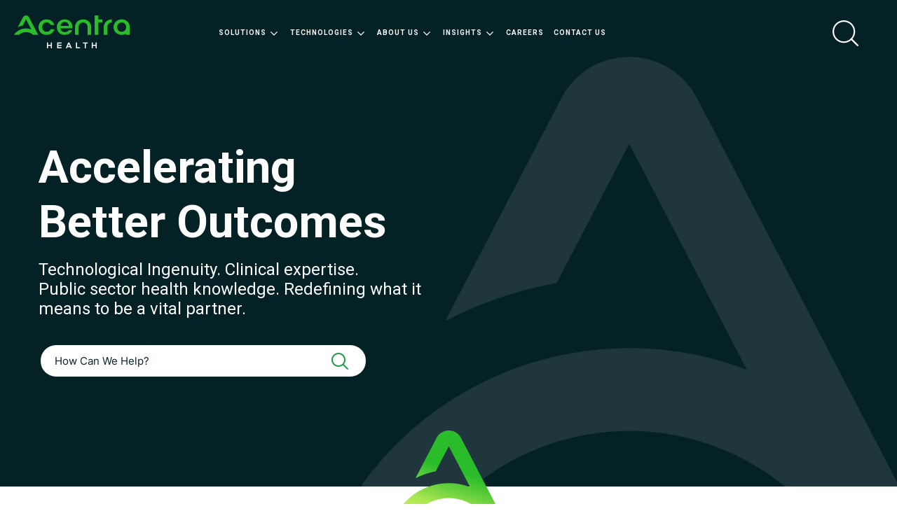

--- FILE ---
content_type: text/html; charset=UTF-8
request_url: https://acentra.com/
body_size: 15938
content:
<!doctype html><html lang="en" class="child_theme"><head>
    <meta charset="utf-8">
    <title>Acentra Health | Healthcare Delivery Systems and Solutions</title>
    
    <link rel="shortcut icon" href="https://acentra.com/hubfs/favicon.ico">
    
    
    <meta name="description" content="Built to improve the healthcare experience, Acentra Health's advanced systems and solutions deliver maximum value and impact to government healthcare programs.
">
    
    
    
    
    
    
    
    
    
    
        
    <meta name="viewport" content="width=device-width, initial-scale=1">

    
    <meta property="og:description" content="Built to improve the healthcare experience, Acentra Health's advanced systems and solutions deliver maximum value and impact to government healthcare programs.
">
    <meta property="og:title" content="Acentra Health | Healthcare Delivery Systems and Solutions">
    <meta name="twitter:description" content="Built to improve the healthcare experience, Acentra Health's advanced systems and solutions deliver maximum value and impact to government healthcare programs.
">
    <meta name="twitter:title" content="Acentra Health | Healthcare Delivery Systems and Solutions">

    

    
    <style>
a.cta_button{-moz-box-sizing:content-box !important;-webkit-box-sizing:content-box !important;box-sizing:content-box !important;vertical-align:middle}.hs-breadcrumb-menu{list-style-type:none;margin:0px 0px 0px 0px;padding:0px 0px 0px 0px}.hs-breadcrumb-menu-item{float:left;padding:10px 0px 10px 10px}.hs-breadcrumb-menu-divider:before{content:'›';padding-left:10px}.hs-featured-image-link{border:0}.hs-featured-image{float:right;margin:0 0 20px 20px;max-width:50%}@media (max-width: 568px){.hs-featured-image{float:none;margin:0;width:100%;max-width:100%}}.hs-screen-reader-text{clip:rect(1px, 1px, 1px, 1px);height:1px;overflow:hidden;position:absolute !important;width:1px}
</style>

<link rel="stylesheet" href="https://fonts.googleapis.com/css2?family=Inter:ital,wght@0,100;0,300;0,400;0,500;0,700;1,100;1,300;1,400;1,500&amp;display=swap">
<link rel="stylesheet" href="https://acentra.com/hubfs/hub_generated/template_assets/1/184273342061/1765901820583/template_main.min.css">
<link rel="stylesheet" href="https://cdnjs.cloudflare.com/ajax/libs/font-awesome/6.2.1/css/all.min.css">
<link rel="stylesheet" href="https://acentra.com/hubfs/hub_generated/template_assets/1/184274071100/1765901828545/template_theme-overrides.min.css">
<link rel="stylesheet" href="https://acentra.com/hubfs/AcentraHealth_December2024/css/jquery.fancybox.min.css">
<link rel="stylesheet" href="https://acentra.com/hubfs/hub_generated/template_assets/1/192307331385/1765901818394/template_child_v2.css">
<link rel="stylesheet" href="https://acentra.com/hubfs/hub_generated/template_assets/1/184303276811/1765901817224/template_blog.css">
<link rel="stylesheet" href="https://7052064.fs1.hubspotusercontent-na1.net/hubfs/7052064/hub_generated/module_assets/1/-2712622/1766092613986/module_search_input.min.css">

<style>
  #hs_cos_wrapper_header_search .hs-search-field__bar>form { border-radius:px; }

#hs_cos_wrapper_header_search .hs-search-field__bar>form>label {}

#hs_cos_wrapper_header_search .hs-search-field__bar>form>.hs-search-field__input { border-radius:px; }

#hs_cos_wrapper_header_search .hs-search-field__button { border-radius:px; }

#hs_cos_wrapper_header_search .hs-search-field__button:hover,
#hs_cos_wrapper_header_search .hs-search-field__button:focus {}

#hs_cos_wrapper_header_search .hs-search-field__button:active {}

#hs_cos_wrapper_header_search .hs-search-field--open .hs-search-field__suggestions { border-radius:px; }

#hs_cos_wrapper_header_search .hs-search-field--open .hs-search-field__suggestions a {}

#hs_cos_wrapper_header_search .hs-search-field--open .hs-search-field__suggestions a:hover {}

</style>

<link rel="stylesheet" href="https://acentra.com/hubfs/hub_generated/module_assets/1/184448301324/1740840406879/module_home-banner.css">

        <style>
          #hs_cos_wrapper_widget_1735794722526 .hs-search-field__bar>form { border-radius:px; }

#hs_cos_wrapper_widget_1735794722526 .hs-search-field__bar>form>label {}

#hs_cos_wrapper_widget_1735794722526 .hs-search-field__bar>form>.hs-search-field__input { border-radius:px; }

#hs_cos_wrapper_widget_1735794722526 .hs-search-field__button { border-radius:px; }

#hs_cos_wrapper_widget_1735794722526 .hs-search-field__button:hover,
#hs_cos_wrapper_widget_1735794722526 .hs-search-field__button:focus {}

#hs_cos_wrapper_widget_1735794722526 .hs-search-field__button:active {}

#hs_cos_wrapper_widget_1735794722526 .hs-search-field--open .hs-search-field__suggestions { border-radius:px; }

#hs_cos_wrapper_widget_1735794722526 .hs-search-field--open .hs-search-field__suggestions a {}

#hs_cos_wrapper_widget_1735794722526 .hs-search-field--open .hs-search-field__suggestions a:hover {}

        </style>
        
<link rel="stylesheet" href="https://acentra.com/hubfs/hub_generated/module_assets/1/184448662528/1740840408521/module_solutions-tabber.min.css">
<link rel="stylesheet" href="https://acentra.com/hubfs/AcentraHealth_December2024/css/tiny-slider.min.css">
<link rel="stylesheet" href="https://acentra.com/hubfs/hub_generated/module_assets/1/184456653973/1740840416379/module_achievement-cards.min.css">

<style>
  
  .widget_1735819420965.ach_cards_wrap .item_1 .item_inner {
    background-color:rgba(172, 242, 229,1.0);
  }
  
  .widget_1735819420965.ach_cards_wrap .item_1 .item_inner h5 {
    color:rgba(4, 33, 38,1.0);
  }
  
  .widget_1735819420965.ach_cards_wrap .item_1 .item_inner:before {
    background-image: url(https://acentra.com/hubfs/AcentraHealth_December2024/images/logo-badge--dark-icon.svg);
  }
  
  .widget_1735819420965.ach_cards_wrap .item_2 .item_inner {
    background-color:rgba(172, 242, 229,1.0);
  }
  
  .widget_1735819420965.ach_cards_wrap .item_2 .item_inner h5 {
    color:rgba(4, 33, 38,1.0);
  }
  
  .widget_1735819420965.ach_cards_wrap .item_2 .item_inner:before {
    background-image: url(https://acentra.com/hubfs/AcentraHealth_December2024/images/logo-badge--dark-icon.svg);
  }
  
  .widget_1735819420965.ach_cards_wrap .item_3 .item_inner {
    background-color:rgba(172, 242, 229,1.0);
  }
  
  .widget_1735819420965.ach_cards_wrap .item_3 .item_inner h5 {
    color:rgba(4, 33, 38,1.0);
  }
  
  .widget_1735819420965.ach_cards_wrap .item_3 .item_inner:before {
    background-image: url(https://acentra.com/hubfs/AcentraHealth_December2024/images/logo-badge--dark-icon.svg);
  }
  
  .widget_1735819420965.ach_cards_wrap .item_4 .item_inner {
    background-color:rgba(172, 242, 229,1.0);
  }
  
  .widget_1735819420965.ach_cards_wrap .item_4 .item_inner h5 {
    color:rgba(4, 33, 38,1.0);
  }
  
  .widget_1735819420965.ach_cards_wrap .item_4 .item_inner:before {
    background-image: url(https://acentra.com/hubfs/AcentraHealth_December2024/images/logo-badge--dark-icon.svg);
  }
  
</style>

<link rel="stylesheet" href="https://acentra.com/hubfs/hub_generated/module_assets/1/184455756076/1740840414998/module_custom-about-us.min.css">

<style>
  .widget_1735814318911.cm_ab_us {
    background-color:rgba(4, 33, 38,1.0);
  }
  .widget_1735814318911.cm_ab_us:after {
    background-image: url(https://acentra.com/hubfs/AcentraHealth_December2024/images/site-symbol.png);
  }
  
  .widget_1735814318911.cm_ab_us .content_col>*,
  .widget_1735814318911.cm_ab_us .features_wrap * {
    color:rgba(255, 255, 255,1.0);
  }
  
</style>

<link rel="stylesheet" href="https://acentra.com/hubfs/hub_generated/template_assets/1/184273341620/1765901820484/template_splide.min.css">
<link rel="stylesheet" href="https://acentra.com/hubfs/hub_generated/module_assets/1/184275407697/1761747796771/module_content-with-top-image.min.css">
<link rel="stylesheet" href="https://fonts.googleapis.com/css2?family=Oswald:wght@200;300;400;500;600;700&amp;family=Roboto:ital,wght@0,100;0,300;0,400;0,500;0,700;1,100;1,300;1,400;1,500&amp;display=swap">
 
<style>

  

  

  

  

  
</style>

 
<style>
  .accordion_wrap.module_17358142724555,
  .module_17358142724555 ,
  .module_17358142724555{
    padding-top: 0px;
padding-bottom: 0px;

  }

  
</style>

 
<style>
  
</style>


<style>
  .module_17358142724555.cnt-wit-tp-img-wrp .cnt-col{
    
    text-align:center;
    
  }
  .module_17358142724555.cnt-wit-tp-img-wrp .inner_spacing{
    
    
    

    
  }

  

  
  
</style>

<link rel="stylesheet" href="https://acentra.com/hubfs/slick.css">
<link rel="stylesheet" href="https://acentra.com/hubfs/hub_generated/module_assets/1/184401993572/1740840403451/module_team-testimonials.min.css">
 
<style>
  .accordion_wrap.module_17358082324163,
  .module_17358082324163 ,
  .module_17358082324163{
    
  }

  
</style>


<style>
  .module_17358082324163.cnt-wit-tp-img-wrp .cnt-col{
    
    text-align:center;
    
  }
  .module_17358082324163.cnt-wit-tp-img-wrp .inner_spacing{
    
    
    

    
  }

  

  
  
</style>

<link rel="stylesheet" href="https://acentra.com/hubfs/hub_generated/module_assets/1/184273313407/1760462028542/module_two-column-content.min.css">
 
<style>
  .accordion_wrap.module_17358095462284,
  .module_17358095462284 ,
  .module_17358095462284{
    padding-top: 50px;
padding-bottom: 50px;

  }

  
</style>

 
<style>

  

  

  
  
  .module_17358095462284{
    background-color: rgba(172, 242, 229, 1.0);
  }
  
  

  

  
</style>

 
<style>


  .module_17358095462284 .content-col{
    
  }

  


  

  

  

  

  

</style>

 
<style>


  .module_17358095462284 .media_column{
    
  }

  


  

  

  

  

  

</style>

 
        <style>  

          
          
          



          
          
          .module_17358095462284.two-col-content .mediaimg img {
            border-radius:5px;
          }
          
          
          

          /*          */
          

          .two-col-content.module_17358095462284 .vid_trigger{
            background-color: rgba(0, 0, 0,0.16)
          }

        </style>
        
<link rel="stylesheet" href="https://acentra.com/hubfs/hub_generated/module_assets/1/184274059266/1740840385221/module_content-with-background.min.css">

<style>


  
  
  #modal_module_17358095150463_ind1 .popup_modal_box{
    background: rgba(255, 255, 255, 1.0);
  }
  
  

  
</style>


<style>


  
  
  #modal_module_17358095150463_ind2 .popup_modal_box{
    background: rgba(255, 255, 255, 1.0);
  }
  
  

  
</style>

 
<style>
  .accordion_wrap.module_17358095150463,
  .module_17358095150463 ,
  .module_17358095150463{
    
  }

  
</style>

 
<style>

  

  

  

  

  
  .module_17358095150463 *:not(a[class]):not(input):not(.hs-input):not(option):not(.popup_modal *){
    color: rgba(255, 255, 255, 1.0);
  }
  
</style>


<style>
  


</style>

<link rel="stylesheet" href="https://acentra.com/hubfs/hub_generated/module_assets/1/184273313369/1740840340725/module_footer-section.min.css">

    <style>
      @import url('https://cdnjs.cloudflare.com/ajax/libs/font-awesome/4.0.1/css/font-awesome.css');

      
      .footer.footer_section__2 .footer-section-1 {
        padding-top:0px;
        padding-bottom:0px;
      }
      .footer.footer_section__2 .footer-section-1  .flex_row {
        border-top: px solid ;
      }


      

      

      
      .footer.footer_section__2 .footer-section-2 {
        padding-top:0px;
        padding-bottom:0px;
      }
      .footer.footer_section__2 .footer-section-2  .flex_row {
        border-top: px solid ;
      }


      

      

      


      
      
      
      
      
      

      .footer.footer_section__2 .footer-section-1 .col-section.num1 .footer-row.row1{
        padding-top: 0px;
        padding-bottom:0px;
      }


      

      

      

      

      
      .footer.footer_section__2 .footer-section-1 .num1 .row1 .footer-image img{
        max-width: 	50px;
      }

      
      

      .footer.footer_section__2 .footer-section-1 .col-section.num1 .footer-row.row2{
        padding-top: 0px;
        padding-bottom:0px;
      }


      

      

      

      

      
      .footer.footer_section__2 .footer-section-1 .num1 .row2 .footer-image img{
        max-width: 	50px;
      }

      
      

      .footer.footer_section__2 .footer-section-1 .col-section.num1 .footer-row.row3{
        padding-top: 0px;
        padding-bottom:0px;
      }


      

      

      

      

      
      .footer.footer_section__2 .footer-section-1 .num1 .row3 .footer-image img{
        max-width: 	50px;
      }

      
      

      .footer.footer_section__2 .footer-section-1 .col-section.num1 .footer-row.row4{
        padding-top: 0px;
        padding-bottom:0px;
      }


      

      

      

      

      
      .footer.footer_section__2 .footer-section-1 .num1 .row4 .footer-image img{
        max-width: 	50px;
      }

      
      
      
      
      

      .footer.footer_section__2 .footer-section-1 .col-section.num2 .footer-row.row1{
        padding-top: 0px;
        padding-bottom:0px;
      }


      

      

      

      

      
      .footer.footer_section__2 .footer-section-1 .num2 .row1 .footer-image img{
        max-width: 	50px;
      }

      
      

      .footer.footer_section__2 .footer-section-1 .col-section.num2 .footer-row.row2{
        padding-top: 0px;
        padding-bottom:0px;
      }


      

      

      

      

      
      .footer.footer_section__2 .footer-section-1 .num2 .row2 .footer-image img{
        max-width: 	50px;
      }

      
      

      .footer.footer_section__2 .footer-section-1 .flex_row.primary_font{
        color: rgba(4, 33, 38, 1.0);
      }

      
      
      
      
      
      

      .footer.footer_section__2 .footer-section-2 .col-section.num1 .footer-row.row1{
        padding-top: 0px;
        padding-bottom:0px;
      }


      

      

      

      

      
      .footer.footer_section__2 .footer-section-2 .num1 .row1 .footer-image img{
        max-width: 	50px;
      }

      
      
      
      
      

      .footer.footer_section__2 .footer-section-2 .col-section.num2 .footer-row.row1{
        padding-top: 0px;
        padding-bottom:0px;
      }


      

      

      

      

      
      .footer.footer_section__2 .footer-section-2 .num2 .row1 .footer-image img{
        max-width: 	50px;
      }

      
      

      .footer.footer_section__2 .footer-section-2 .flex_row.primary_font{
        color: rgba(4, 33, 38, 1.0);
      }

      



      


      
      
      



      @media(min-width:768px)  {
        .footer.footer_section__2 .footer-section-1 .col-section.num1{
          width: 41.66%;
        }
      }

      

      @media(max-width:767px)  {
        .footer.footer_section__2 .footer-section-1 .col-section.num1{
          width: %;
        }
      }
      



      @media(min-width:768px)  {
        .footer.footer_section__2 .footer-section-1 .col-section.num2{
          width: 25%;
        }
      }

      

      @media(max-width:767px)  {
        .footer.footer_section__2 .footer-section-1 .col-section.num2{
          width: %;
        }
      }
      
      
      
      



      @media(min-width:768px)  {
        .footer.footer_section__2 .footer-section-2 .col-section.num1{
          width: 100%;
        }
      }

      

      @media(max-width:767px)  {
        .footer.footer_section__2 .footer-section-2 .col-section.num1{
          width: %;
        }
      }
      



      @media(min-width:768px)  {
        .footer.footer_section__2 .footer-section-2 .col-section.num2{
          width: 100%;
        }
      }

      

      @media(max-width:767px)  {
        .footer.footer_section__2 .footer-section-2 .col-section.num2{
          width: %;
        }
      }
      
      
    </style>
    
<style>
  @font-face {
    font-family: "Roboto";
    font-weight: 700;
    font-style: normal;
    font-display: swap;
    src: url("/_hcms/googlefonts/Roboto/700.woff2") format("woff2"), url("/_hcms/googlefonts/Roboto/700.woff") format("woff");
  }
  @font-face {
    font-family: "Roboto";
    font-weight: 400;
    font-style: normal;
    font-display: swap;
    src: url("/_hcms/googlefonts/Roboto/regular.woff2") format("woff2"), url("/_hcms/googlefonts/Roboto/regular.woff") format("woff");
  }
  @font-face {
    font-family: "Roboto";
    font-weight: 400;
    font-style: normal;
    font-display: swap;
    src: url("/_hcms/googlefonts/Roboto/regular.woff2") format("woff2"), url("/_hcms/googlefonts/Roboto/regular.woff") format("woff");
  }
  @font-face {
    font-family: "Roboto";
    font-weight: 700;
    font-style: normal;
    font-display: swap;
    src: url("/_hcms/googlefonts/Roboto/700.woff2") format("woff2"), url("/_hcms/googlefonts/Roboto/700.woff") format("woff");
  }
  @font-face {
    font-family: "Inter";
    font-weight: 400;
    font-style: normal;
    font-display: swap;
    src: url("/_hcms/googlefonts/Inter/regular.woff2") format("woff2"), url("/_hcms/googlefonts/Inter/regular.woff") format("woff");
  }
  @font-face {
    font-family: "Inter";
    font-weight: 700;
    font-style: normal;
    font-display: swap;
    src: url("/_hcms/googlefonts/Inter/700.woff2") format("woff2"), url("/_hcms/googlefonts/Inter/700.woff") format("woff");
  }
  @font-face {
    font-family: "Oswald";
    font-weight: 500;
    font-style: normal;
    font-display: swap;
    src: url("/_hcms/googlefonts/Oswald/500.woff2") format("woff2"), url("/_hcms/googlefonts/Oswald/500.woff") format("woff");
  }
  @font-face {
    font-family: "Oswald";
    font-weight: 400;
    font-style: normal;
    font-display: swap;
    src: url("/_hcms/googlefonts/Oswald/regular.woff2") format("woff2"), url("/_hcms/googlefonts/Oswald/regular.woff") format("woff");
  }
  @font-face {
    font-family: "Oswald";
    font-weight: 700;
    font-style: normal;
    font-display: swap;
    src: url("/_hcms/googlefonts/Oswald/700.woff2") format("woff2"), url("/_hcms/googlefonts/Oswald/700.woff") format("woff");
  }
</style>

<!-- Editor Styles -->
<style id="hs_editor_style" type="text/css">
.banner_area-row-0-force-full-width-section > .row-fluid {
  max-width: none !important;
}
.dnd__area_1-row-0-force-full-width-section > .row-fluid {
  max-width: none !important;
}
.dnd__area_2-row-0-force-full-width-section > .row-fluid {
  max-width: none !important;
}
.dnd__area_2-row-1-force-full-width-section > .row-fluid {
  max-width: none !important;
}
.dnd__area_2-row-2-force-full-width-section > .row-fluid {
  max-width: none !important;
}
.dnd__area_2-row-3-force-full-width-section > .row-fluid {
  max-width: none !important;
}
.dnd__area_2-row-4-force-full-width-section > .row-fluid {
  max-width: none !important;
}
.dnd__area_3-row-0-force-full-width-section > .row-fluid {
  max-width: none !important;
}
.dnd__area_3-row-1-force-full-width-section > .row-fluid {
  max-width: none !important;
}
</style>
    
  <script data-search_input-config="config_header_search" type="application/json">
  {
    "autosuggest_results_message": "Results for \u201C[[search_term]]\u201D",
    "autosuggest_no_results_message": "There are no autosuggest results for \u201C[[search_term]]\u201D",
    "sr_empty_search_field_message": "There are no suggestions because the search field is empty.",
    "sr_autosuggest_results_message": "There are currently [[number_of_results]] auto-suggested results for [[search_term]]. Navigate to the results list by pressing the down arrow key, or press return to search for all results.",
    "sr_search_field_aria_label": "This is a search field with an auto-suggest feature attached.",
    "sr_search_button_aria_label": "Search"
  }
  </script>

  <script id="hs-search-input__valid-content-types" type="application/json">
    [
      
        "SITE_PAGE",
      
        "LANDING_PAGE",
      
        "BLOG_POST",
      
        "LISTING_PAGE",
      
        "KNOWLEDGE_ARTICLE",
      
        "HS_CASE_STUDY"
      
    ]
  </script>


        <script data-search_input-config="config_widget_1735794722526" type="application/json">
  {
    "autosuggest_results_message": "Results for \u201C[[search_term]]\u201D",
    "autosuggest_no_results_message": "There are no autosuggest results for \u201C[[search_term]]\u201D",
    "sr_empty_search_field_message": "There are no suggestions because the search field is empty.",
    "sr_autosuggest_results_message": "There are currently [[number_of_results]] auto-suggested results for [[search_term]]. Navigate to the results list by pressing the down arrow key, or press return to search for all results.",
    "sr_search_field_aria_label": "This is a search field with an auto-suggest feature attached.",
    "sr_search_button_aria_label": "Search"
  }
        </script>

        <script id="hs-search-input__valid-content-types" type="application/json">
    [
      
        "SITE_PAGE",
      
        "LANDING_PAGE",
      
        "BLOG_POST",
      
        "LISTING_PAGE",
      
        "KNOWLEDGE_ARTICLE",
      
        "HS_CASE_STUDY"
      
    ]
        </script>
        

    
<!--  Added by GoogleAnalytics4 integration -->
<script>
var _hsp = window._hsp = window._hsp || [];
window.dataLayer = window.dataLayer || [];
function gtag(){dataLayer.push(arguments);}

var useGoogleConsentModeV2 = true;
var waitForUpdateMillis = 1000;


if (!window._hsGoogleConsentRunOnce) {
  window._hsGoogleConsentRunOnce = true;

  gtag('consent', 'default', {
    'ad_storage': 'denied',
    'analytics_storage': 'denied',
    'ad_user_data': 'denied',
    'ad_personalization': 'denied',
    'wait_for_update': waitForUpdateMillis
  });

  if (useGoogleConsentModeV2) {
    _hsp.push(['useGoogleConsentModeV2'])
  } else {
    _hsp.push(['addPrivacyConsentListener', function(consent){
      var hasAnalyticsConsent = consent && (consent.allowed || (consent.categories && consent.categories.analytics));
      var hasAdsConsent = consent && (consent.allowed || (consent.categories && consent.categories.advertisement));

      gtag('consent', 'update', {
        'ad_storage': hasAdsConsent ? 'granted' : 'denied',
        'analytics_storage': hasAnalyticsConsent ? 'granted' : 'denied',
        'ad_user_data': hasAdsConsent ? 'granted' : 'denied',
        'ad_personalization': hasAdsConsent ? 'granted' : 'denied'
      });
    }]);
  }
}

gtag('js', new Date());
gtag('set', 'developer_id.dZTQ1Zm', true);
gtag('config', 'G-WKPBNRHM5H');
</script>
<script async src="https://www.googletagmanager.com/gtag/js?id=G-WKPBNRHM5H"></script>

<!-- /Added by GoogleAnalytics4 integration -->

    <link rel="canonical" href="https://acentra.com">


<meta property="og:url" content="https://acentra.com">
<meta name="twitter:card" content="summary">
<meta http-equiv="content-language" content="en">






    
    
    

  <meta name="generator" content="HubSpot"></head>
  <body>
    <div class="body-wrapper   hs-content-id-184448172455 hs-site-page page ">
      
      
      
      <div data-global-resource-path="AcentraHealth_December2024/templates/partials/header.html"><div class="cst-header-height">
  <div class="cst-header header">
	 <div class="primary-container sticky_header_active">


		<div class="primary-section1">


		  <div class="page-center">
			 <div class="cst-header-logo">
				<div class="light-logo">
				  
				  <div id="hs_cos_wrapper_header_light_logo" class="hs_cos_wrapper hs_cos_wrapper_widget hs_cos_wrapper_type_module widget-type-logo" style="" data-hs-cos-general-type="widget" data-hs-cos-type="module">
  






















  
  <span id="hs_cos_wrapper_header_light_logo_hs_logo_widget" class="hs_cos_wrapper hs_cos_wrapper_widget hs_cos_wrapper_type_logo" style="" data-hs-cos-general-type="widget" data-hs-cos-type="logo"><a href="/?hsLang=en" id="hs-link-header_light_logo_hs_logo_widget" style="border-width:0px;border:0px;"><img src="https://acentra.com/hs-fs/hubfs/raw_assets/public/AcentraHealth_December2024/images/logo-white.png?width=330&amp;height=243&amp;name=logo-white.png" class="hs-image-widget " height="243" style="height: auto;width:330px;border-width:0px;border:0px;" width="330" alt="Acentra Health" title="Acentra Health" srcset="https://acentra.com/hs-fs/hubfs/raw_assets/public/AcentraHealth_December2024/images/logo-white.png?width=165&amp;height=122&amp;name=logo-white.png 165w, https://acentra.com/hs-fs/hubfs/raw_assets/public/AcentraHealth_December2024/images/logo-white.png?width=330&amp;height=243&amp;name=logo-white.png 330w, https://acentra.com/hs-fs/hubfs/raw_assets/public/AcentraHealth_December2024/images/logo-white.png?width=495&amp;height=365&amp;name=logo-white.png 495w, https://acentra.com/hs-fs/hubfs/raw_assets/public/AcentraHealth_December2024/images/logo-white.png?width=660&amp;height=486&amp;name=logo-white.png 660w, https://acentra.com/hs-fs/hubfs/raw_assets/public/AcentraHealth_December2024/images/logo-white.png?width=825&amp;height=608&amp;name=logo-white.png 825w, https://acentra.com/hs-fs/hubfs/raw_assets/public/AcentraHealth_December2024/images/logo-white.png?width=990&amp;height=729&amp;name=logo-white.png 990w" sizes="(max-width: 330px) 100vw, 330px"></a></span>
</div>

				</div>
				<div class="dark-logo">
				  
				  <div id="hs_cos_wrapper_header_dark_logo" class="hs_cos_wrapper hs_cos_wrapper_widget hs_cos_wrapper_type_module widget-type-logo" style="" data-hs-cos-general-type="widget" data-hs-cos-type="module">
  






















  
  <span id="hs_cos_wrapper_header_dark_logo_hs_logo_widget" class="hs_cos_wrapper hs_cos_wrapper_widget hs_cos_wrapper_type_logo" style="" data-hs-cos-general-type="widget" data-hs-cos-type="logo"><a href="/?hsLang=en" id="hs-link-header_dark_logo_hs_logo_widget" style="border-width:0px;border:0px;"><img src="https://acentra.com/hs-fs/hubfs/raw_assets/public/AcentraHealth_December2024/images/logo-retina.png?width=330&amp;height=243&amp;name=logo-retina.png" class="hs-image-widget " height="243" style="height: auto;width:330px;border-width:0px;border:0px;" width="330" alt="Acentra Health" title="Acentra Health" srcset="https://acentra.com/hs-fs/hubfs/raw_assets/public/AcentraHealth_December2024/images/logo-retina.png?width=165&amp;height=122&amp;name=logo-retina.png 165w, https://acentra.com/hs-fs/hubfs/raw_assets/public/AcentraHealth_December2024/images/logo-retina.png?width=330&amp;height=243&amp;name=logo-retina.png 330w, https://acentra.com/hs-fs/hubfs/raw_assets/public/AcentraHealth_December2024/images/logo-retina.png?width=495&amp;height=365&amp;name=logo-retina.png 495w, https://acentra.com/hs-fs/hubfs/raw_assets/public/AcentraHealth_December2024/images/logo-retina.png?width=660&amp;height=486&amp;name=logo-retina.png 660w, https://acentra.com/hs-fs/hubfs/raw_assets/public/AcentraHealth_December2024/images/logo-retina.png?width=825&amp;height=608&amp;name=logo-retina.png 825w, https://acentra.com/hs-fs/hubfs/raw_assets/public/AcentraHealth_December2024/images/logo-retina.png?width=990&amp;height=729&amp;name=logo-retina.png 990w" sizes="(max-width: 330px) 100vw, 330px"></a></span>
</div>

				</div>
			 </div>

			 <div class="cst-header-search">
				<div class="cst-header-menu">
				  <span id="hs_cos_wrapper_header-menu" class="hs_cos_wrapper hs_cos_wrapper_widget hs_cos_wrapper_type_menu" style="" data-hs-cos-general-type="widget" data-hs-cos-type="menu"><div id="hs_menu_wrapper_header-menu" class="hs-menu-wrapper active-branch no-flyouts hs-menu-flow-horizontal" role="navigation" data-sitemap-name="default" data-menu-id="192308841567" aria-label="Navigation Menu">
 <ul role="menu">
  <li class="hs-menu-item hs-menu-depth-1 hs-item-has-children" role="none"><a href="https://acentra.com/solutions/" aria-haspopup="true" aria-expanded="false" role="menuitem">Solutions</a>
   <ul role="menu" class="hs-menu-children-wrapper">
    <li class="hs-menu-item hs-menu-depth-2 hs-item-has-children" role="none"><a href="javascript:;" role="menuitem">Provider Solutions</a>
     <ul role="menu" class="hs-menu-children-wrapper">
      <li class="hs-menu-item hs-menu-depth-3" role="none"><a href="https://acentra.com/solutions/provider-engagement-services#provider-screening" role="menuitem">Provider Screening &amp; Enrollment</a></li>
      <li class="hs-menu-item hs-menu-depth-3" role="none"><a href="https://acentra.com/solutions/provider-engagement-services" role="menuitem">Provider Engagement Services</a></li>
     </ul></li>
    <li class="hs-menu-item hs-menu-depth-2 hs-item-has-children" role="none"><a href="https://acentra.com/solutions/claims-and-encounters" role="menuitem">Claims &amp; Encounters</a>
     <ul role="menu" class="hs-menu-children-wrapper">
      <li class="hs-menu-item hs-menu-depth-3" role="none"><a href="https://acentra.com/solutions/claims-and-encounters" role="menuitem">Claims Processing &amp; Adjudication</a></li>
      <li class="hs-menu-item hs-menu-depth-3" role="none"><a href="https://acentra.com/solutions/financial-management-and-reporting" role="menuitem"> Financial Management &amp; Reporting</a></li>
      <li class="hs-menu-item hs-menu-depth-3" role="none"><a href="https://acentra.com/solutions/member-services" role="menuitem">Member Services</a></li>
     </ul></li>
    <li class="hs-menu-item hs-menu-depth-2 hs-item-has-children" role="none"><a href="javascript:;" role="menuitem">Clinical Eligibility</a>
     <ul role="menu" class="hs-menu-children-wrapper">
      <li class="hs-menu-item hs-menu-depth-3" role="none"><a href="https://acentra.com/solutions/assessments-eligibility-and-enrollment/level-of-care-assessments/" role="menuitem"> Level of Care Assessments</a></li>
      <li class="hs-menu-item hs-menu-depth-3" role="none"><a href="https://acentra.com/solutions/assessments-eligibility-and-enrollment/preadmission-screening-and-resident-review/" role="menuitem"> Preadmission Screening &amp; Resident Review (PASRR)</a></li>
      <li class="hs-menu-item hs-menu-depth-3" role="none"><a href="https://acentra.com/solutions/assessments-eligibility-and-enrollment/behavioral-health-needs-assessments/" role="menuitem">Behavioral Health Needs Assessment&nbsp;</a></li>
      <li class="hs-menu-item hs-menu-depth-3" role="none"><a href="https://acentra.com/solutions/assessments-eligibility-and-enrollment/application-processing-center/" role="menuitem">Application Processing Center</a></li>
      <li class="hs-menu-item hs-menu-depth-3" role="none"><a href="https://acentra.com/solutions/assessments-eligibility-and-enrollment/" role="menuitem">Assessments &amp; Clinical Eligibility</a></li>
     </ul></li>
    <li class="hs-menu-item hs-menu-depth-2 hs-item-has-children" role="none"><a href="https://acentra.com/solutions/care-management/" role="menuitem">Care Management</a>
     <ul role="menu" class="hs-menu-children-wrapper">
      <li class="hs-menu-item hs-menu-depth-3" role="none"><a href="https://acentra.com/solutions/care-management/absence-management/" role="menuitem"> Absence Management</a></li>
      <li class="hs-menu-item hs-menu-depth-3" role="none"><a href="https://acentra.com/solutions/care-management/carceral-care" role="menuitem">Carceral Care</a></li>
      <li class="hs-menu-item hs-menu-depth-3" role="none"><a href="https://acentra.com/solutions/care-management/care-coordination/" role="menuitem">Care Coordination</a></li>
      <li class="hs-menu-item hs-menu-depth-3" role="none"><a href="https://acentra.com/solutions/care-management/employee-assistance-program/" role="menuitem">Employee Assistance Program (EAP)</a></li>
      <li class="hs-menu-item hs-menu-depth-3" role="none"><a href="https://acentra.com/solutions/care-management/pharmacy-management" role="menuitem">Pharmacy Management</a></li>
      <li class="hs-menu-item hs-menu-depth-3" role="none"><a href="https://acentra.com/solutions/care-management/utilization-management/" role="menuitem">Utilization Management</a></li>
     </ul></li>
    <li class="hs-menu-item hs-menu-depth-2 hs-item-has-children" role="none"><a href="https://acentra.com/solutions/quality-oversight/" role="menuitem">Quality &amp; Compliance</a>
     <ul role="menu" class="hs-menu-children-wrapper">
      <li class="hs-menu-item hs-menu-depth-3" role="none"><a href="https://acentra.com/solutions/quality-oversight/external-quality-review" role="menuitem"> External Quality Review (EQR)&nbsp;</a></li>
      <li class="hs-menu-item hs-menu-depth-3" role="none"><a href="https://acentra.com/solutions/quality-oversight/cms-waiver-oversight" role="menuitem">CMS Waiver Oversight</a></li>
      <li class="hs-menu-item hs-menu-depth-3" role="none"><a href="https://acentra.com/solutions/quality-oversight/standard-of-care-review" role="menuitem">Standard of Care Review</a></li>
     </ul></li>
    <li class="hs-menu-item hs-menu-depth-2 hs-item-has-children" role="none"><a href="javascript:;" role="menuitem">Data Analytics</a>
     <ul role="menu" class="hs-menu-children-wrapper">
      <li class="hs-menu-item hs-menu-depth-3" role="none"><a href="https://acentra.com/solutions/machine-learning/" role="menuitem">Machine Learning</a></li>
      <li class="hs-menu-item hs-menu-depth-3" role="none"><a href="https://acentra.com/solutions/data-interoperability/" role="menuitem">Data Interoperability</a></li>
     </ul></li>
   </ul></li>
  <li class="hs-menu-item hs-menu-depth-1 hs-item-has-children" role="none"><a href="https://acentra.com/technologies/" aria-haspopup="true" aria-expanded="false" role="menuitem">Technologies</a>
   <ul role="menu" class="hs-menu-children-wrapper">
    <li class="hs-menu-item hs-menu-depth-2" role="none"><a href="https://acentra.com/technologies/atrezzo/" role="menuitem">Atrezzo</a></li>
    <li class="hs-menu-item hs-menu-depth-2" role="none"><a href="https://acentra.com/technologies/evobrix-x/" role="menuitem">evoBrix X™</a></li>
   </ul></li>
  <li class="hs-menu-item hs-menu-depth-1 hs-item-has-children" role="none"><a href="https://acentra.com/about-us" aria-haspopup="true" aria-expanded="false" role="menuitem">About Us</a>
   <ul role="menu" class="hs-menu-children-wrapper">
    <li class="hs-menu-item hs-menu-depth-2" role="none"><a href="https://acentra.com/about-us/leadership/" role="menuitem">Leadership</a></li>
    <li class="hs-menu-item hs-menu-depth-2" role="none"><a href="https://acentra.com/locations" role="menuitem">Locations</a></li>
   </ul></li>
  <li class="hs-menu-item hs-menu-depth-1 hs-item-has-children" role="none"><a href="https://acentra.com/insights" aria-haspopup="true" aria-expanded="false" role="menuitem">Insights</a>
   <ul role="menu" class="hs-menu-children-wrapper">
    <li class="hs-menu-item hs-menu-depth-2" role="none"><a href="https://acentra.com/blog" role="menuitem">Blog</a></li>
    <li class="hs-menu-item hs-menu-depth-2" role="none"><a href="https://acentra.com/case-studies" role="menuitem">Case Studies</a></li>
    <li class="hs-menu-item hs-menu-depth-2" role="none"><a href="https://acentra.com/events" role="menuitem">Events</a></li>
    <li class="hs-menu-item hs-menu-depth-2" role="none"><a href="https://acentra.com/news" role="menuitem">News</a></li>
    <li class="hs-menu-item hs-menu-depth-2" role="none"><a href="https://acentra.com/clients-and-testimonials/" role="menuitem">Testimonials</a></li>
    <li class="hs-menu-item hs-menu-depth-2" role="none"><a href="https://acentra.com/webinars" role="menuitem">Webinars</a></li>
   </ul></li>
  <li class="hs-menu-item hs-menu-depth-1" role="none"><a href="https://acentra.com/careers/" role="menuitem">Careers</a></li>
  <li class="hs-menu-item hs-menu-depth-1" role="none"><a href="https://acentra.com/contact-us" role="menuitem">Contact Us</a></li>
 </ul>
</div></span>
				</div>
				<div class="cst-header-right">
				  <a href="javascript:void(0);" class="search-icon">
            		 <img src="https://acentra.com/hubfs/raw_assets/public/AcentraHealth_December2024/images/header-search-icon.svg" class="white-swrch">
           
					 <img src="https://acentra.com/hubfs/raw_assets/public/AcentraHealth_December2024/images/black-search.svg" class="black-search">
				  </a>
				  <div class="search-wrapper">
					 <div id="hs_cos_wrapper_header_search" class="hs_cos_wrapper hs_cos_wrapper_widget hs_cos_wrapper_type_module" style="" data-hs-cos-general-type="widget" data-hs-cos-type="module">












  












<div class="hs-search-field">
    <div class="hs-search-field__bar hs-search-field__bar--button-inline  ">
      <form data-hs-do-not-collect="true" class="hs-search-field__form" action="/hs-search-results">

        <label class="hs-search-field__label show-for-sr" for="header_search-input">This is a search field with an auto-suggest feature attached.</label>

        <input role="combobox" aria-expanded="false" aria-controls="autocomplete-results" aria-label="This is a search field with an auto-suggest feature attached." type="search" class="hs-search-field__input" id="header_search-input" name="q" autocomplete="off" aria-autocomplete="list" placeholder="Search this website">

        
          
            <input type="hidden" name="type" value="SITE_PAGE">
          
        
          
        
          
            <input type="hidden" name="type" value="BLOG_POST">
          
        
          
            <input type="hidden" name="type" value="LISTING_PAGE">
          
        
          
        
          
        

        

        <button class="hs-search-field__button " aria-label="Search">
          <span id="hs_cos_wrapper_header_search_" class="hs_cos_wrapper hs_cos_wrapper_widget hs_cos_wrapper_type_icon" style="" data-hs-cos-general-type="widget" data-hs-cos-type="icon"><svg version="1.0" xmlns="http://www.w3.org/2000/svg" viewbox="0 0 512 512" aria-hidden="true"><g id="search1_layer"><path d="M505 442.7L405.3 343c-4.5-4.5-10.6-7-17-7H372c27.6-35.3 44-79.7 44-128C416 93.1 322.9 0 208 0S0 93.1 0 208s93.1 208 208 208c48.3 0 92.7-16.4 128-44v16.3c0 6.4 2.5 12.5 7 17l99.7 99.7c9.4 9.4 24.6 9.4 33.9 0l28.3-28.3c9.4-9.4 9.4-24.6.1-34zM208 336c-70.7 0-128-57.2-128-128 0-70.7 57.2-128 128-128 70.7 0 128 57.2 128 128 0 70.7-57.2 128-128 128z" /></g></svg></span>
           </button>
        <div class="hs-search-field__suggestions-container ">
          <ul id="autocomplete-results" role="listbox" aria-label="term" class="hs-search-field__suggestions">
            
              <li role="option" tabindex="-1" aria-posinset="1" aria-setsize="0" class="results-for show-for-sr">There are no suggestions because the search field is empty.</li>
            
          </ul>
        </div>
      </form>
    </div>
    <div id="sr-messenger" class="hs-search-sr-message-container show-for-sr" role="status" aria-live="polite" aria-atomic="true">
    </div>
</div>

</div>
				  </div>
				</div>
			 </div>

			 <div class="mobile-toggle">
				<a href="javascript:void(0);"><span></span></a>
        </div>
		  </div>

		  <div class="mobile_menu">
			 <span id="hs_cos_wrapper_header-menu" class="hs_cos_wrapper hs_cos_wrapper_widget hs_cos_wrapper_type_menu" style="" data-hs-cos-general-type="widget" data-hs-cos-type="menu"><div id="hs_menu_wrapper_header-menu" class="hs-menu-wrapper active-branch no-flyouts hs-menu-flow-horizontal" role="navigation" data-sitemap-name="default" data-menu-id="192308841567" aria-label="Navigation Menu">
 <ul role="menu">
  <li class="hs-menu-item hs-menu-depth-1 hs-item-has-children" role="none"><a href="https://acentra.com/solutions/" aria-haspopup="true" aria-expanded="false" role="menuitem">Solutions</a>
   <ul role="menu" class="hs-menu-children-wrapper">
    <li class="hs-menu-item hs-menu-depth-2 hs-item-has-children" role="none"><a href="javascript:;" role="menuitem">Provider Solutions</a>
     <ul role="menu" class="hs-menu-children-wrapper">
      <li class="hs-menu-item hs-menu-depth-3" role="none"><a href="https://acentra.com/solutions/provider-engagement-services#provider-screening" role="menuitem">Provider Screening &amp; Enrollment</a></li>
      <li class="hs-menu-item hs-menu-depth-3" role="none"><a href="https://acentra.com/solutions/provider-engagement-services" role="menuitem">Provider Engagement Services</a></li>
     </ul></li>
    <li class="hs-menu-item hs-menu-depth-2 hs-item-has-children" role="none"><a href="https://acentra.com/solutions/claims-and-encounters" role="menuitem">Claims &amp; Encounters</a>
     <ul role="menu" class="hs-menu-children-wrapper">
      <li class="hs-menu-item hs-menu-depth-3" role="none"><a href="https://acentra.com/solutions/claims-and-encounters" role="menuitem">Claims Processing &amp; Adjudication</a></li>
      <li class="hs-menu-item hs-menu-depth-3" role="none"><a href="https://acentra.com/solutions/financial-management-and-reporting" role="menuitem"> Financial Management &amp; Reporting</a></li>
      <li class="hs-menu-item hs-menu-depth-3" role="none"><a href="https://acentra.com/solutions/member-services" role="menuitem">Member Services</a></li>
     </ul></li>
    <li class="hs-menu-item hs-menu-depth-2 hs-item-has-children" role="none"><a href="javascript:;" role="menuitem">Clinical Eligibility</a>
     <ul role="menu" class="hs-menu-children-wrapper">
      <li class="hs-menu-item hs-menu-depth-3" role="none"><a href="https://acentra.com/solutions/assessments-eligibility-and-enrollment/level-of-care-assessments/" role="menuitem"> Level of Care Assessments</a></li>
      <li class="hs-menu-item hs-menu-depth-3" role="none"><a href="https://acentra.com/solutions/assessments-eligibility-and-enrollment/preadmission-screening-and-resident-review/" role="menuitem"> Preadmission Screening &amp; Resident Review (PASRR)</a></li>
      <li class="hs-menu-item hs-menu-depth-3" role="none"><a href="https://acentra.com/solutions/assessments-eligibility-and-enrollment/behavioral-health-needs-assessments/" role="menuitem">Behavioral Health Needs Assessment&nbsp;</a></li>
      <li class="hs-menu-item hs-menu-depth-3" role="none"><a href="https://acentra.com/solutions/assessments-eligibility-and-enrollment/application-processing-center/" role="menuitem">Application Processing Center</a></li>
      <li class="hs-menu-item hs-menu-depth-3" role="none"><a href="https://acentra.com/solutions/assessments-eligibility-and-enrollment/" role="menuitem">Assessments &amp; Clinical Eligibility</a></li>
     </ul></li>
    <li class="hs-menu-item hs-menu-depth-2 hs-item-has-children" role="none"><a href="https://acentra.com/solutions/care-management/" role="menuitem">Care Management</a>
     <ul role="menu" class="hs-menu-children-wrapper">
      <li class="hs-menu-item hs-menu-depth-3" role="none"><a href="https://acentra.com/solutions/care-management/absence-management/" role="menuitem"> Absence Management</a></li>
      <li class="hs-menu-item hs-menu-depth-3" role="none"><a href="https://acentra.com/solutions/care-management/carceral-care" role="menuitem">Carceral Care</a></li>
      <li class="hs-menu-item hs-menu-depth-3" role="none"><a href="https://acentra.com/solutions/care-management/care-coordination/" role="menuitem">Care Coordination</a></li>
      <li class="hs-menu-item hs-menu-depth-3" role="none"><a href="https://acentra.com/solutions/care-management/employee-assistance-program/" role="menuitem">Employee Assistance Program (EAP)</a></li>
      <li class="hs-menu-item hs-menu-depth-3" role="none"><a href="https://acentra.com/solutions/care-management/pharmacy-management" role="menuitem">Pharmacy Management</a></li>
      <li class="hs-menu-item hs-menu-depth-3" role="none"><a href="https://acentra.com/solutions/care-management/utilization-management/" role="menuitem">Utilization Management</a></li>
     </ul></li>
    <li class="hs-menu-item hs-menu-depth-2 hs-item-has-children" role="none"><a href="https://acentra.com/solutions/quality-oversight/" role="menuitem">Quality &amp; Compliance</a>
     <ul role="menu" class="hs-menu-children-wrapper">
      <li class="hs-menu-item hs-menu-depth-3" role="none"><a href="https://acentra.com/solutions/quality-oversight/external-quality-review" role="menuitem"> External Quality Review (EQR)&nbsp;</a></li>
      <li class="hs-menu-item hs-menu-depth-3" role="none"><a href="https://acentra.com/solutions/quality-oversight/cms-waiver-oversight" role="menuitem">CMS Waiver Oversight</a></li>
      <li class="hs-menu-item hs-menu-depth-3" role="none"><a href="https://acentra.com/solutions/quality-oversight/standard-of-care-review" role="menuitem">Standard of Care Review</a></li>
     </ul></li>
    <li class="hs-menu-item hs-menu-depth-2 hs-item-has-children" role="none"><a href="javascript:;" role="menuitem">Data Analytics</a>
     <ul role="menu" class="hs-menu-children-wrapper">
      <li class="hs-menu-item hs-menu-depth-3" role="none"><a href="https://acentra.com/solutions/machine-learning/" role="menuitem">Machine Learning</a></li>
      <li class="hs-menu-item hs-menu-depth-3" role="none"><a href="https://acentra.com/solutions/data-interoperability/" role="menuitem">Data Interoperability</a></li>
     </ul></li>
   </ul></li>
  <li class="hs-menu-item hs-menu-depth-1 hs-item-has-children" role="none"><a href="https://acentra.com/technologies/" aria-haspopup="true" aria-expanded="false" role="menuitem">Technologies</a>
   <ul role="menu" class="hs-menu-children-wrapper">
    <li class="hs-menu-item hs-menu-depth-2" role="none"><a href="https://acentra.com/technologies/atrezzo/" role="menuitem">Atrezzo</a></li>
    <li class="hs-menu-item hs-menu-depth-2" role="none"><a href="https://acentra.com/technologies/evobrix-x/" role="menuitem">evoBrix X™</a></li>
   </ul></li>
  <li class="hs-menu-item hs-menu-depth-1 hs-item-has-children" role="none"><a href="https://acentra.com/about-us" aria-haspopup="true" aria-expanded="false" role="menuitem">About Us</a>
   <ul role="menu" class="hs-menu-children-wrapper">
    <li class="hs-menu-item hs-menu-depth-2" role="none"><a href="https://acentra.com/about-us/leadership/" role="menuitem">Leadership</a></li>
    <li class="hs-menu-item hs-menu-depth-2" role="none"><a href="https://acentra.com/locations" role="menuitem">Locations</a></li>
   </ul></li>
  <li class="hs-menu-item hs-menu-depth-1 hs-item-has-children" role="none"><a href="https://acentra.com/insights" aria-haspopup="true" aria-expanded="false" role="menuitem">Insights</a>
   <ul role="menu" class="hs-menu-children-wrapper">
    <li class="hs-menu-item hs-menu-depth-2" role="none"><a href="https://acentra.com/blog" role="menuitem">Blog</a></li>
    <li class="hs-menu-item hs-menu-depth-2" role="none"><a href="https://acentra.com/case-studies" role="menuitem">Case Studies</a></li>
    <li class="hs-menu-item hs-menu-depth-2" role="none"><a href="https://acentra.com/events" role="menuitem">Events</a></li>
    <li class="hs-menu-item hs-menu-depth-2" role="none"><a href="https://acentra.com/news" role="menuitem">News</a></li>
    <li class="hs-menu-item hs-menu-depth-2" role="none"><a href="https://acentra.com/clients-and-testimonials/" role="menuitem">Testimonials</a></li>
    <li class="hs-menu-item hs-menu-depth-2" role="none"><a href="https://acentra.com/webinars" role="menuitem">Webinars</a></li>
   </ul></li>
  <li class="hs-menu-item hs-menu-depth-1" role="none"><a href="https://acentra.com/careers/" role="menuitem">Careers</a></li>
  <li class="hs-menu-item hs-menu-depth-1" role="none"><a href="https://acentra.com/contact-us" role="menuitem">Contact Us</a></li>
 </ul>
</div></span>
		  </div>
		</div>
	 </div>
  </div>
</div></div>
      
      

      

<div class="banner_area home_page_v1_banner_area">
  <div class="container-fluid top-dnd-area">
<div class="row-fluid-wrapper">
<div class="row-fluid">
<div class="span12 widget-span widget-type-cell " style="" data-widget-type="cell" data-x="0" data-w="12">

<div class="row-fluid-wrapper row-depth-1 row-number-1 dnd-section banner_area-row-0-force-full-width-section">
<div class="row-fluid ">
<div class="span12 widget-span widget-type-cell dnd-column" style="" data-widget-type="cell" data-x="0" data-w="12">

<div class="row-fluid-wrapper row-depth-1 row-number-2 dnd-row">
<div class="row-fluid ">
<div class="span12 widget-span widget-type-custom_widget dnd-module" style="" data-widget-type="custom_widget" data-x="0" data-w="12">
<div id="hs_cos_wrapper_widget_1735794722526" class="hs_cos_wrapper hs_cos_wrapper_widget hs_cos_wrapper_type_module" style="" data-hs-cos-general-type="widget" data-hs-cos-type="module">
<div class="home_banner" style="background-image:url(https://acentra.com/hubfs/AcentraHealth_December2024/images/hero-bg.jpg)">
  <div class="content-wrapper">
    <div class="Inner">
      <div class="Content">
        <h1 style="max-width: 15ch;">Accelerating Better Outcomes</h1>
<h3>Technological Ingenuity. Clinical expertise.<br><span>&nbsp;</span>Public sector health knowledge. Redefining what it<br><span>&nbsp;</span>means to be a vital partner.</h3>
      </div>
      <div class="Cm_search_wrap">
        
        
        
        
        
        
        

        
        

        
        
        

        

        
        

        
        

        

        <div class="hs-search-field">
          <div class="hs-search-field__bar hs-search-field__bar--button-inline  ">
            <form data-hs-do-not-collect="true" class="hs-search-field__form" action="/hs-search-results">

              <label class="hs-search-field__label show-for-sr" for="widget_1735794722526-input">This is a search field with an auto-suggest feature attached.</label>

              <input role="combobox" aria-expanded="false" aria-controls="autocomplete-results" aria-label="This is a search field with an auto-suggest feature attached." type="search" class="hs-search-field__input" id="widget_1735794722526-input" name="q" autocomplete="off" aria-autocomplete="list" placeholder="How Can We Help?">

              
              
              <input type="hidden" name="type" value="SITE_PAGE">
              
              
              
              
              
              <input type="hidden" name="type" value="BLOG_POST">
              
              
              
              <input type="hidden" name="type" value="LISTING_PAGE">
              
              
              
              
              
              

              

              <button class="hs-search-field__button " aria-label="Search"> </button>
              <div class="hs-search-field__suggestions-container ">
                <ul id="autocomplete-results" role="listbox" aria-label="term" class="hs-search-field__suggestions">
                  
                  <li role="option" tabindex="-1" aria-posinset="1" aria-setsize="0" class="results-for show-for-sr">There are no suggestions because the search field is empty.</li>
                  
                </ul>
              </div>
            </form>
          </div>
          <div id="sr-messenger" class="hs-search-sr-message-container show-for-sr" role="status" aria-live="polite" aria-atomic="true">
          </div>
        </div>

        

      </div>
    </div>
  </div>
</div>
</div>

</div><!--end widget-span -->
</div><!--end row-->
</div><!--end row-wrapper -->

</div><!--end widget-span -->
</div><!--end row-->
</div><!--end row-wrapper -->

</div><!--end widget-span -->
</div>
</div>
</div>
</div>


<main id="main-content" class="body-container-wrapper home_page_v1_page">
  
  <div class="container-fluid home_dnd_area_Top middle-dnd-area">
<div class="row-fluid-wrapper">
<div class="row-fluid">
<div class="span12 widget-span widget-type-cell " style="" data-widget-type="cell" data-x="0" data-w="12">

<div class="row-fluid-wrapper row-depth-1 row-number-1 dnd-section dnd__area_1-row-0-force-full-width-section">
<div class="row-fluid ">
<div class="span12 widget-span widget-type-cell dnd-column" style="" data-widget-type="cell" data-x="0" data-w="12">

<div class="row-fluid-wrapper row-depth-1 row-number-2 dnd-row">
<div class="row-fluid ">
<div class="span12 widget-span widget-type-custom_widget dnd-module" style="" data-widget-type="custom_widget" data-x="0" data-w="12">
<div id="hs_cos_wrapper_widget_1735798500073" class="hs_cos_wrapper hs_cos_wrapper_widget hs_cos_wrapper_type_module" style="" data-hs-cos-general-type="widget" data-hs-cos-type="module"><div class="cm_our_sol_wrap">
  <div class="content-wrapper">
    <div class="Inner">
      <div class="top_content">
        
        <div class="logo_wrap">          
          <img src="https://acentra.com/hubfs/AcentraHealth_December2024/images/Symbol-retina.png" alt="Symbol-retina">          
        </div>
        
        <h6 style="color: #1c873e; text-align: center;">OUR SOLUTIONS</h6>
<h2 style="text-align: center;">Expertise Across the Healthcare Delivery System</h2>
<p style="text-align: center;">Built to improve the healthcare experience for priority populations, we rapidly design and deploy advanced systems and solutions<br><span>&nbsp;</span>to deliver maximum value and impact to government healthcare programs.</p>
      </div>
      <div class="tabber_wrap">
        <div class="left_content">
          
          <div class="title_item active">
            <div class="sow-tabs-title">
              <span class="tab-title">
                Advanced Processing Solutions
              </span>
            </div>
          </div>
          
          <div class="title_item">
            <div class="sow-tabs-title">
              <span class="tab-title">
                Clinical Services &amp; Solutions
              </span>
            </div>
          </div>
          
          <div class="title_item">
            <div class="sow-tabs-title">
              <span class="tab-title">
                Data Analytics
              </span>
            </div>
          </div>
          
          <div class="title_item">
            <div class="sow-tabs-title">
              <span class="tab-title">
                Provider Solutions
              </span>
            </div>
          </div>
          
        </div>
        <div class="right_content">
          
          <div class="content_panel" style="display: block;">
            <div class="mobile-tab-title">                          
              <div class="sow-tabs-title">
                <span class="tab-title">
                  Advanced Processing Solutions
                </span>
              </div>
            </div>
            <div class="content_wrap">
              <h3>Advanced Processing Solutions</h3>
<p>Respond to the evolving challenge of advanced processing, management, and reporting. Leverage high-volume claims and encounter processing through our configurable, modular Medicaid Management Information System (MMIS) platform. Our customized solutions, built on our proprietary evoBrix X<sup>™</sup> platform, ensure not a single payment cycle will be missed. Additionally, our team provides rapid integration, implementation, and deployment options tailored to meet your IT ecosystem.</p>
              
              <p class="cm_btn">
                
                
                <a href="/solutions#advanced-solutions"><strong>Learn More</strong></a>
              </p>
              
            </div>
          </div>
          
          <div class="content_panel">
            <div class="mobile-tab-title">                          
              <div class="sow-tabs-title">
                <span class="tab-title">
                  Clinical Services &amp; Solutions
                </span>
              </div>
            </div>
            <div class="content_wrap">
              <h3>Clinical Services &amp; Solutions</h3>
<p>Identify appropriate delivery of the right care and setting for patients, while improving outcomes for beneficiaries with high-risk, high-cost concerns. Our solutions enable your team to develop a comprehensive overview of patient health to enhance the care experience and promote better outcomes. Develop plans and programs for employee wellness and productivity. Tackle the challenges of meeting EQR regulations and Medicaid waiver oversight with accurate data analysis and flexible process improvement. Ensure quality treatment and receive clinically valid PASRR recommendations.</p>
              
              <p class="cm_btn">
                
                
                <a href="/solutions#clinical-solution"><strong>Learn More</strong></a>
              </p>
              
            </div>
          </div>
          
          <div class="content_panel">
            <div class="mobile-tab-title">                          
              <div class="sow-tabs-title">
                <span class="tab-title">
                  Data Analytics
                </span>
              </div>
            </div>
            <div class="content_wrap">
              <h3>Data Analytics</h3>
<p>Utilizing Analytics and Machine Learning, we’re transforming healthcare administration with innovative solutions that optimize clinical and administrative workflows, identify fraud, and address population health risks. By leveraging data-driven insights, we empower you to achieve greater operational efficiency, reduce costs, and improve patient outcomes. Experience the transformative impact we can make on your healthcare operations.</p>
              
              <p class="cm_btn">
                
                
                <a href="/solutions#data-analytics"><strong>Learn More</strong></a>
              </p>
              
            </div>
          </div>
          
          <div class="content_panel">
            <div class="mobile-tab-title">                          
              <div class="sow-tabs-title">
                <span class="tab-title">
                  Provider Solutions
                </span>
              </div>
            </div>
            <div class="content_wrap">
              <h3>Provider Solutions</h3>
<p>Enroll, screen, credential, and revalidate providers with a secure, digital solution - including an online configurable rules-driven enrollment application and automated workflows. Our services help ensure your program’s adherence to state and federal requirements, regulations, and other policies. Harness the power of rules-based process automation to boost productivity, decrease processing time, improve provider experience, and increase network adequacy.</p>
              
              <p class="cm_btn">
                
                
                <a href="/solutions#provider-solutions"><strong>Learn More</strong></a>
              </p>
              
            </div>
          </div>
          
        </div>
      </div>
    </div>    
    
    <div class="bt_btn">
      
      
      
      <a class="hs-button" href="https://acentra.com/solutions/?hsLang=en">
        Explore All Solutions
      </a>
      
    </div>
    
  </div>
</div></div>

</div><!--end widget-span -->
</div><!--end row-->
</div><!--end row-wrapper -->

</div><!--end widget-span -->
</div><!--end row-->
</div><!--end row-wrapper -->

</div><!--end widget-span -->
</div>
</div>
</div>

  <div class="container-fluid home_dnd_area_Main main-dnd-area">
<div class="row-fluid-wrapper">
<div class="row-fluid">
<div class="span12 widget-span widget-type-cell " style="" data-widget-type="cell" data-x="0" data-w="12">

<div class="row-fluid-wrapper row-depth-1 row-number-1 dnd__area_2-row-0-force-full-width-section dnd-section">
<div class="row-fluid ">
<div class="span12 widget-span widget-type-cell dnd-column" style="" data-widget-type="cell" data-x="0" data-w="12">

<div class="row-fluid-wrapper row-depth-1 row-number-2 dnd-row">
<div class="row-fluid ">
<div class="span12 widget-span widget-type-custom_widget dnd-module" style="" data-widget-type="custom_widget" data-x="0" data-w="12">
<div id="hs_cos_wrapper_widget_1735819420965" class="hs_cos_wrapper hs_cos_wrapper_widget hs_cos_wrapper_type_module" style="" data-hs-cos-general-type="widget" data-hs-cos-type="module"><div class="widget_1735819420965 ach_cards_wrap">
  <div class="content-wrapper">
    <div class="items">
            
      <div class="item item_1">
        <div class="item_inner">                  
          <div class="siteorigin-widget-tinymce">
            <h5>CMS-Certified<br> Solutions</h5>
          </div>
        </div>
      </div>
            
      <div class="item item_2">
        <div class="item_inner">                  
          <div class="siteorigin-widget-tinymce">
            <h5>CMMI Level<br> 3 Appraisal</h5>
          </div>
        </div>
      </div>
            
      <div class="item item_3">
        <div class="item_inner">                  
          <div class="siteorigin-widget-tinymce">
            <h5>URAC<br> Accredited</h5>
          </div>
        </div>
      </div>
            
      <div class="item item_4">
        <div class="item_inner">                  
          <div class="siteorigin-widget-tinymce">
            <h5>HITRUST<br> Certified</h5>
          </div>
        </div>
      </div>
      
    </div>
  </div>
</div>

</div>

</div><!--end widget-span -->
</div><!--end row-->
</div><!--end row-wrapper -->

</div><!--end widget-span -->
</div><!--end row-->
</div><!--end row-wrapper -->

<div class="row-fluid-wrapper row-depth-1 row-number-3 dnd-section dnd__area_2-row-1-force-full-width-section">
<div class="row-fluid ">
<div class="span12 widget-span widget-type-cell dnd-column" style="" data-widget-type="cell" data-x="0" data-w="12">

<div class="row-fluid-wrapper row-depth-1 row-number-4 dnd-row">
<div class="row-fluid ">
<div class="span12 widget-span widget-type-custom_widget dnd-module" style="" data-widget-type="custom_widget" data-x="0" data-w="12">
<div id="hs_cos_wrapper_widget_1735814318911" class="hs_cos_wrapper hs_cos_wrapper_widget hs_cos_wrapper_type_module" style="" data-hs-cos-general-type="widget" data-hs-cos-type="module"><div class="widget_1735814318911 cm_ab_us">
  <div class="content-wrapper">
    <div class="inner">
      <div class="content_col">
        <h6>ABOUT US</h6>
<h2>Vital Partner Advancing Health Outcomes</h2>
<p>Modernizing the healthcare experience for priority populations requires a broader lens. Acentra Health’s diverse team of experienced leaders, clinicians, technologists, and industry professionals are redefining industry standards and expectations to support your program’s needs.</p>
        
        <div class="features_wrap">
          <ul>
            
            <li>30+ years of public sector health experience</li>
            
            <li>Innovative excellence in healthcare technology solutions and clinical expertise</li>
            
            <li>Best-in-class client experience: subject-matter experts, health care advisory board, board of directors, and client focus groups</li>
            
          </ul>
        </div>
        
        
        <div class="btn_wrap">
          
          
          
          <a class="hs-button" href="https://acentra.com/about-us?hsLang=en">
            See How We're Accelerating Better Outcomes
          </a>
          
        </div>
        
      </div>
      <div class="media_col">
        <div class="media_inner">
          
          <img src="https://acentra.com/hubfs/AcentraHealth_December2024/images/about-img.png" alt="about-img">
          
        </div>
      </div>
    </div>
  </div>
</div>
</div>

</div><!--end widget-span -->
</div><!--end row-->
</div><!--end row-wrapper -->

</div><!--end widget-span -->
</div><!--end row-->
</div><!--end row-wrapper -->

<div class="row-fluid-wrapper row-depth-1 row-number-5 dnd__area_2-row-2-force-full-width-section dnd-section">
<div class="row-fluid ">
<div class="span12 widget-span widget-type-cell dnd-column" style="" data-widget-type="cell" data-x="0" data-w="12">

<div class="row-fluid-wrapper row-depth-1 row-number-6 dnd-row">
<div class="row-fluid ">
<div class="span12 widget-span widget-type-custom_widget dnd-module" style="" data-widget-type="custom_widget" data-x="0" data-w="12">
<div id="hs_cos_wrapper_module_17358142724555" class="hs_cos_wrapper hs_cos_wrapper_widget hs_cos_wrapper_type_module" style="" data-hs-cos-general-type="widget" data-hs-cos-type="module"> 


<div class="cnt-wit-tp-img-wrp dnd_padd module_17358142724555 col4_row  home_sol_card ">
  






  


  
  

  <div class="page-center theme_center">
    


    <div class="bottom_row  ">
      <div class="splide__track"> 
        <div class="flex-row flex_row ">
          
          <div class="cnt-col splide__slide center_aln col4 ">
            <div class="inner_spacing  theme">
              
              <div class="tp-img">
                
                
                
                  
                  
                  
                  <img src="https://acentra.com/hs-fs/hubfs/AcentraHealth_December2024/images/case-study1.jpg?width=740&amp;height=613&amp;name=case-study1.jpg" alt="case-study1" loading="lazy" width="740" height="613" srcset="https://acentra.com/hs-fs/hubfs/AcentraHealth_December2024/images/case-study1.jpg?width=370&amp;height=307&amp;name=case-study1.jpg 370w, https://acentra.com/hs-fs/hubfs/AcentraHealth_December2024/images/case-study1.jpg?width=740&amp;height=613&amp;name=case-study1.jpg 740w, https://acentra.com/hs-fs/hubfs/AcentraHealth_December2024/images/case-study1.jpg?width=1110&amp;height=920&amp;name=case-study1.jpg 1110w, https://acentra.com/hs-fs/hubfs/AcentraHealth_December2024/images/case-study1.jpg?width=1480&amp;height=1226&amp;name=case-study1.jpg 1480w, https://acentra.com/hs-fs/hubfs/AcentraHealth_December2024/images/case-study1.jpg?width=1850&amp;height=1533&amp;name=case-study1.jpg 1850w, https://acentra.com/hs-fs/hubfs/AcentraHealth_December2024/images/case-study1.jpg?width=2220&amp;height=1839&amp;name=case-study1.jpg 2220w" sizes="(max-width: 740px) 100vw, 740px">
                  
              </div>
              
              
              <div class="tp-img-cnt">
                

                  
                  <div class="tp-img-cnt-inner">
                <h6 style="text-align: center;">Case study</h6>
<p style="text-align: center;">Michigan Department of<br>Health and Human<br>Services MMIS</p>
              </div>
              

              
            </div>
            
            
          
          
          <a class="full_link" href="https://acentra.com/case-studies/michigan-department-of-health-and-human-services-mmis/?hsLang=en"></a>
          
          </div>          
        </div>
        
          <div class="cnt-col splide__slide center_aln col4 ">
            <div class="inner_spacing  theme">
              
              <div class="tp-img">
                
                
                
                  
                  
                  
                  <img src="https://acentra.com/hs-fs/hubfs/AcentraHealth_December2024/images/case-study2.jpg?width=740&amp;height=618&amp;name=case-study2.jpg" alt="case-study2" loading="lazy" width="740" height="618" srcset="https://acentra.com/hs-fs/hubfs/AcentraHealth_December2024/images/case-study2.jpg?width=370&amp;height=309&amp;name=case-study2.jpg 370w, https://acentra.com/hs-fs/hubfs/AcentraHealth_December2024/images/case-study2.jpg?width=740&amp;height=618&amp;name=case-study2.jpg 740w, https://acentra.com/hs-fs/hubfs/AcentraHealth_December2024/images/case-study2.jpg?width=1110&amp;height=927&amp;name=case-study2.jpg 1110w, https://acentra.com/hs-fs/hubfs/AcentraHealth_December2024/images/case-study2.jpg?width=1480&amp;height=1236&amp;name=case-study2.jpg 1480w, https://acentra.com/hs-fs/hubfs/AcentraHealth_December2024/images/case-study2.jpg?width=1850&amp;height=1545&amp;name=case-study2.jpg 1850w, https://acentra.com/hs-fs/hubfs/AcentraHealth_December2024/images/case-study2.jpg?width=2220&amp;height=1854&amp;name=case-study2.jpg 2220w" sizes="(max-width: 740px) 100vw, 740px">
                  
              </div>
              
              
              <div class="tp-img-cnt">
                

                  
                  <div class="tp-img-cnt-inner">
                <h6 style="text-align: center;">Case study</h6>
<p style="text-align: center;">The Center for Applied<br>Technology at the<br>Census Bureau</p>
              </div>
              

              
            </div>
            
            
          
          
          <a class="full_link" href="https://acentra.com/case-studies/the-center-for-applied-technology-at-the-census-bureau/?hsLang=en"></a>
          
          </div>          
        </div>
        
          <div class="cnt-col splide__slide center_aln col4 ">
            <div class="inner_spacing  theme">
              
              <div class="tp-img">
                
                
                
                  
                  
                  
                  <img src="https://acentra.com/hs-fs/hubfs/AcentraHealth_December2024/images/case-study3.jpg?width=740&amp;height=613&amp;name=case-study3.jpg" alt="case-study3" loading="lazy" width="740" height="613" srcset="https://acentra.com/hs-fs/hubfs/AcentraHealth_December2024/images/case-study3.jpg?width=370&amp;height=307&amp;name=case-study3.jpg 370w, https://acentra.com/hs-fs/hubfs/AcentraHealth_December2024/images/case-study3.jpg?width=740&amp;height=613&amp;name=case-study3.jpg 740w, https://acentra.com/hs-fs/hubfs/AcentraHealth_December2024/images/case-study3.jpg?width=1110&amp;height=920&amp;name=case-study3.jpg 1110w, https://acentra.com/hs-fs/hubfs/AcentraHealth_December2024/images/case-study3.jpg?width=1480&amp;height=1226&amp;name=case-study3.jpg 1480w, https://acentra.com/hs-fs/hubfs/AcentraHealth_December2024/images/case-study3.jpg?width=1850&amp;height=1533&amp;name=case-study3.jpg 1850w, https://acentra.com/hs-fs/hubfs/AcentraHealth_December2024/images/case-study3.jpg?width=2220&amp;height=1839&amp;name=case-study3.jpg 2220w" sizes="(max-width: 740px) 100vw, 740px">
                  
              </div>
              
              
              <div class="tp-img-cnt">
                

                  
                  <div class="tp-img-cnt-inner">
                <h6 style="text-align: center;">Case study</h6>
<p style="text-align: center;">Washington State<br>Health Care Authority</p>
              </div>
              

              
            </div>
            
            
          
          
          <a class="full_link" href="https://acentra.com/case-studies/washington-state-health-care-authority/?hsLang=en"></a>
          
          </div>          
        </div>
         
      </div>
    </div>

  </div>

  
</div>





























</div>



</div>

</div><!--end widget-span -->
</div><!--end row-->
</div><!--end row-wrapper -->

</div><!--end widget-span -->
</div><!--end row-->
</div><!--end row-wrapper -->

<div class="row-fluid-wrapper row-depth-1 row-number-7 dnd-section dnd__area_2-row-3-force-full-width-section">
<div class="row-fluid ">
<div class="span12 widget-span widget-type-cell dnd-column" style="" data-widget-type="cell" data-x="0" data-w="12">

<div class="row-fluid-wrapper row-depth-1 row-number-8 dnd-row">
<div class="row-fluid ">
<div class="span12 widget-span widget-type-custom_widget dnd-module" style="" data-widget-type="custom_widget" data-x="0" data-w="12">
<div id="hs_cos_wrapper_module_17358079444213" class="hs_cos_wrapper hs_cos_wrapper_widget hs_cos_wrapper_type_module" style="" data-hs-cos-general-type="widget" data-hs-cos-type="module"><div class="team-testimonials home_testimonial">
  
  <div class="test-bg" style="background-image:url('https://acentra.com/hubfs/AcentraHealth_December2024/images/testimonial-bg-scaled.jpg');">
    <div class="page-center">
      <div class="slide-content">
        <div class="site-origin">
          <h6>
            What Our Partners Say About Acentra Health
          </h6>
          <div class="demo-slider">
            <div class="slick-slider">
              
              <div class="slide-item1">
                <div class="slide-item-info">
                  <p>"We needed to replace outdated technology, which was inefficient to modify and had high maintenance and operation costs. We are pleased to have met our goal of implementing a new solution quickly with very little disruption to our providers and appreciate the dedication of the state staff working on this project with [Acentra Health]."</p>
<h3>— Teri Green | State Medicaid Agent and Healthcare Financing Division Senior Administrator, Wyoming Department of Health</h3>
                </div>
              </div>
              
              <div class="slide-item1">
                <div class="slide-item-info">
                  <p>"The [Acentra Health] team has consistently provided fantastic service and support throughout numerous initiatives. Not only did they complete required tasks on time, they also proactively identified a business need and delivered new visualization data to help us better track encounter data submissions. [Acentra Health’s] commitment and dedication to the CMS mission is evident and much appreciated."</p>
<h3>— Contract Office Representative, Centers for Medicare &amp; Medicaid Services (CMS)</h3>
                </div>
              </div>
              
              <div class="slide-item1">
                <div class="slide-item-info">
                  <p>"With this full approval from CMS for [the evoBrix™ Provider Management module], AHCCCS [Arizona] and Med-QUEST [Hawaii] are now poised to be able to streamline the provider enrollment process, improve the providers’ user experience, and eliminate previous manual enrollment processes. Moving to this cloud-based solution is one more step toward modernizing the technology we use to provide health care services to the nearly 2.2 million Arizona residents and 430,901 Hawaii residents enrolled in Medicaid.”</p>
<h3>— Kristen Challacombe | AHCCCS deputy director of business operation</h3>
                </div>
              </div>
              
            </div>
          </div>
        </div>
      </div>
    </div>
  </div>
</div>


<style>

  .team-testimonials .test-bg .slide-content:before {
    position: absolute;
    width: 103px;
    height: 79px;
    background: url('https://acentra.com/hubfs/raw_assets/public/AcentraHealth_December2024/images/quote-img.svg') no-repeat;
      left: -180px;
      top: 100px;
      content: "";
      display: block;
      }
/*   .team-testimonials .test-bg .page-center:before {
    display: block;
    content: '';
    width: 104px;
    height: 80px;
    background: url('') }}') no-repeat;
      margin-top: -100px;
      margin-bottom: 40px;
      } */

  @media(max-width:991px){
    .team-testimonials .test-bg .slide-content:before {
      left: 0;
      top: 0;
      position: relative;
      margin-bottom: 25px;
    }
    
    .team-testimonials .test-bg .page-center:before {
      content: none;
    }
  }
</style></div>

</div><!--end widget-span -->
</div><!--end row-->
</div><!--end row-wrapper -->

</div><!--end widget-span -->
</div><!--end row-->
</div><!--end row-wrapper -->

<div class="row-fluid-wrapper row-depth-1 row-number-9 dnd-section dnd__area_2-row-4-force-full-width-section">
<div class="row-fluid ">
<div class="span12 widget-span widget-type-cell dnd-column" style="" data-widget-type="cell" data-x="0" data-w="12">

<div class="row-fluid-wrapper row-depth-1 row-number-10 dnd-row">
<div class="row-fluid ">
<div class="span12 widget-span widget-type-custom_widget dnd-module" style="" data-widget-type="custom_widget" data-x="0" data-w="12">
<div id="hs_cos_wrapper_module_17358082324163" class="hs_cos_wrapper hs_cos_wrapper_widget hs_cos_wrapper_type_module" style="" data-hs-cos-general-type="widget" data-hs-cos-type="module"> 


<div class="cnt-wit-tp-img-wrp dnd_padd module_17358082324163 col4_row  leader-card home_leader_card ">
  






  


  
  

  <div class="page-center theme_center">
    


    <div class="bottom_row  ">
      <div class="splide__track"> 
        <div class="flex-row flex_row ">
          
          <div class="cnt-col splide__slide center_aln col4 link_add	">
            <div class="inner_spacing  theme">
              
              <div class="tp-img">
                
                
                
                <a href="https://acentra.com/blog?hsLang=en">
                  
                  
                  
                  
                  <img src="https://acentra.com/hs-fs/hubfs/blog-icon.jpg?width=740&amp;height=508&amp;name=blog-icon.jpg" alt="blog-icon" loading="lazy" width="740" height="508" srcset="https://acentra.com/hs-fs/hubfs/blog-icon.jpg?width=370&amp;height=254&amp;name=blog-icon.jpg 370w, https://acentra.com/hs-fs/hubfs/blog-icon.jpg?width=740&amp;height=508&amp;name=blog-icon.jpg 740w, https://acentra.com/hs-fs/hubfs/blog-icon.jpg?width=1110&amp;height=762&amp;name=blog-icon.jpg 1110w, https://acentra.com/hs-fs/hubfs/blog-icon.jpg?width=1480&amp;height=1016&amp;name=blog-icon.jpg 1480w, https://acentra.com/hs-fs/hubfs/blog-icon.jpg?width=1850&amp;height=1270&amp;name=blog-icon.jpg 1850w, https://acentra.com/hs-fs/hubfs/blog-icon.jpg?width=2220&amp;height=1524&amp;name=blog-icon.jpg 2220w" sizes="(max-width: 740px) 100vw, 740px">
                  
                </a>
                
              </div>
              
              
              <div class="tp-img-cnt">
                

                  
                  <div class="tp-img-cnt-inner">
                <h6 style="color: #042126;">Blog</h6>
<p>Get the recent download on industry topics, program overviews, timely policy updates, and thought leadership conversations.</p>
<p><a href="/blog/?hsLang=en">Explore Now</a></p>
              </div>
              

              
            </div>
            
            
          </div>          
        </div>
        
          <div class="cnt-col splide__slide center_aln col4 link_add	">
            <div class="inner_spacing  theme">
              
              <div class="tp-img">
                
                
                
                <a href="https://acentra.com/case-studies?hsLang=en">
                  
                  
                  
                  
                  <img src="https://acentra.com/hs-fs/hubfs/AcentraHealth_December2024/images/white-paper-icon.jpg?width=740&amp;height=508&amp;name=white-paper-icon.jpg" alt="WHITE PAPER" loading="lazy" width="740" height="508" srcset="https://acentra.com/hs-fs/hubfs/AcentraHealth_December2024/images/white-paper-icon.jpg?width=370&amp;height=254&amp;name=white-paper-icon.jpg 370w, https://acentra.com/hs-fs/hubfs/AcentraHealth_December2024/images/white-paper-icon.jpg?width=740&amp;height=508&amp;name=white-paper-icon.jpg 740w, https://acentra.com/hs-fs/hubfs/AcentraHealth_December2024/images/white-paper-icon.jpg?width=1110&amp;height=762&amp;name=white-paper-icon.jpg 1110w, https://acentra.com/hs-fs/hubfs/AcentraHealth_December2024/images/white-paper-icon.jpg?width=1480&amp;height=1016&amp;name=white-paper-icon.jpg 1480w, https://acentra.com/hs-fs/hubfs/AcentraHealth_December2024/images/white-paper-icon.jpg?width=1850&amp;height=1270&amp;name=white-paper-icon.jpg 1850w, https://acentra.com/hs-fs/hubfs/AcentraHealth_December2024/images/white-paper-icon.jpg?width=2220&amp;height=1524&amp;name=white-paper-icon.jpg 2220w" sizes="(max-width: 740px) 100vw, 740px">
                  
                </a>
                
              </div>
              
              
              <div class="tp-img-cnt">
                

                  
                  <div class="tp-img-cnt-inner">
                <h6 style="color: #042126;">Case Studies</h6>
<p>Check out our selection of case studies to learn more on how our services and solutions work and how they could benefit you.</p>
<p><a href="/case-studies?hsLang=en" rel="noopener">View More</a></p>
              </div>
              

              
            </div>
            
            
          </div>          
        </div>
        
          <div class="cnt-col splide__slide center_aln col4 link_add	">
            <div class="inner_spacing  theme">
              
              <div class="tp-img">
                
                
                
                <a href="https://acentra.com/news?hsLang=en">
                  
                  
                  
                  
                  <img src="https://acentra.com/hs-fs/hubfs/news-event.jpg?width=740&amp;height=508&amp;name=news-event.jpg" alt="News &amp; Events" loading="lazy" width="740" height="508" srcset="https://acentra.com/hs-fs/hubfs/news-event.jpg?width=370&amp;height=254&amp;name=news-event.jpg 370w, https://acentra.com/hs-fs/hubfs/news-event.jpg?width=740&amp;height=508&amp;name=news-event.jpg 740w, https://acentra.com/hs-fs/hubfs/news-event.jpg?width=1110&amp;height=762&amp;name=news-event.jpg 1110w, https://acentra.com/hs-fs/hubfs/news-event.jpg?width=1480&amp;height=1016&amp;name=news-event.jpg 1480w, https://acentra.com/hs-fs/hubfs/news-event.jpg?width=1850&amp;height=1270&amp;name=news-event.jpg 1850w, https://acentra.com/hs-fs/hubfs/news-event.jpg?width=2220&amp;height=1524&amp;name=news-event.jpg 2220w" sizes="(max-width: 740px) 100vw, 740px">
                  
                </a>
                
              </div>
              
              
              <div class="tp-img-cnt">
                

                  
                  <div class="tp-img-cnt-inner">
                <h6 style="color: #042126;">News &amp; Events</h6>
<p>Stay connected with Acentra Health’s latest news and view upcoming industry events for the opportunity to connect with our team in-person.</p>
<p><a href="/news-and-events/?hsLang=en">Learn More</a></p>
              </div>
              

              
            </div>
            
            
          </div>          
        </div>
         
      </div>
    </div>

  </div>

  
</div>





























</div>



</div>

</div><!--end widget-span -->
</div><!--end row-->
</div><!--end row-wrapper -->

</div><!--end widget-span -->
</div><!--end row-->
</div><!--end row-wrapper -->

</div><!--end widget-span -->
</div>
</div>
</div>

  <div class="container-fluid home_dnd_area_Bottom">
<div class="row-fluid-wrapper">
<div class="row-fluid">
<div class="span12 widget-span widget-type-cell " style="" data-widget-type="cell" data-x="0" data-w="12">

<div class="row-fluid-wrapper row-depth-1 row-number-1 dnd__area_3-row-0-force-full-width-section dnd-section">
<div class="row-fluid ">
<div class="span12 widget-span widget-type-cell dnd-column" style="" data-widget-type="cell" data-x="0" data-w="12">

<div class="row-fluid-wrapper row-depth-1 row-number-2 dnd-row">
<div class="row-fluid ">
<div class="span12 widget-span widget-type-custom_widget dnd-module" style="" data-widget-type="custom_widget" data-x="0" data-w="12">
<div id="hs_cos_wrapper_module_17358095462284" class="hs_cos_wrapper hs_cos_wrapper_widget hs_cos_wrapper_type_module" style="" data-hs-cos-general-type="widget" data-hs-cos-type="module">

<div class="two-col-content dnd_padd right_col_no_of_imgsingle  cm_single_media  module_17358095462284 right content-with-form home_form    ">
  


  






  
  

  <div class="page-center theme_center">


    
    <div>
      


    </div>
    

    <div class="columns_rowo_wrap bottom_row  form_add right_media_image">
      <div class="flex_row  flex_center ">
        
        <div class="content-col col8 ">
          




          <div class="cont-inner">
            <div class="description"><h6 style="color: #042126;">Recommended Resource</h6>
<h3>Medicaid Redeterminations Strategy Guide</h3></div>
            

                

                
                <div class="form_wrap">
                  <div class="formTitle">
                    <h3>
                    
                    </h3>

                  </div>
                    <div>

                      <span id="hs_cos_wrapper_module_17358095462284_" class="hs_cos_wrapper hs_cos_wrapper_widget hs_cos_wrapper_type_form" style="" data-hs-cos-general-type="widget" data-hs-cos-type="form"><h3 id="hs_cos_wrapper_form_925929494_title" class="hs_cos_wrapper form-title" data-hs-cos-general-type="widget_field" data-hs-cos-type="text"></h3>

<div id="hs_form_target_form_925929494"></div>









</span>
                    </div>
                    </div>
                    
                  </div>
                </div>
                

                

                
                <div class="media_column img-col col4 ">

                  




                  
                  <div class="mediaimg ">
                           
                    
                    
                    <div class="single-img">
                      
                      
                      
                      <img src="https://acentra.com/hubfs/AcentraHealth_December2024/images/brochure-img-1.svg" alt="brochure" title="brochure" loading="lazy" width="410" height="310">
                      
                    </div>
                    
                  </div>
                  




                  

                  

                  

                </div>
                
                


              </div>
            </div>
          </div>
          




          




          







          

        </div>



        


        </div>

</div><!--end widget-span -->
</div><!--end row-->
</div><!--end row-wrapper -->

</div><!--end widget-span -->
</div><!--end row-->
</div><!--end row-wrapper -->

<div class="row-fluid-wrapper row-depth-1 row-number-3 dnd-section dnd__area_3-row-1-force-full-width-section">
<div class="row-fluid ">
<div class="span12 widget-span widget-type-cell dnd-column" style="" data-widget-type="cell" data-x="0" data-w="12">

<div class="row-fluid-wrapper row-depth-1 row-number-4 dnd-row">
<div class="row-fluid ">
<div class="span12 widget-span widget-type-custom_widget dnd-module" style="" data-widget-type="custom_widget" data-x="0" data-w="12">
<div id="hs_cos_wrapper_module_17358095150463" class="hs_cos_wrapper hs_cos_wrapper_widget hs_cos_wrapper_type_module" style="" data-hs-cos-general-type="widget" data-hs-cos-type="module">  



<div class="module_17358095150463 dnd_padd cnt-wit-bg-wrp bottom-pane bottom-pane-v2 two_btn image_bg_ty  bg_primary_bg_th left center_bg_pos _vid_ty to top_grad_dir ">
  


<div class="bg_el overlay_bg" style="background-color:rgba(2, 103, 128, 0.0)"></div>





<div class="bg_el bg_img" style="background-image:url(https://acentra.com/hubfs/AcentraHealth_December2024/images/CTAimage2.jpg);background-position:left center"></div>












  <div class="page-center pdlr10 theme_center">

    <div class="content_widget text_left">
      
      <h2 class="title">
        Get Started with Acentra Health
        </h2>
        

        <div class="rich_text">
      <p>Connect with an expert from our team and learn more about how&nbsp;<br>Acentra Health's solutions and services can benefit your organization.</p>
    </div>
    <!--      -->
   


    
    






<div class="btn_row count_2 moreButton">
  
  

  

    
  <div class="btn_item ty_std index1" data-coun="">                           
           
    
    
    
    
    
    

    
    <a href="https://acentra.com/request-a-demo/?hsLang=en" class="hs-button " target="_blank" rel="noopener">
      Request a Demo
    </a>
    

    
  </div>
  
  
  

  

    
  <div class="btn_item ty_std index2" data-coun="">                           
           
    
    
    
    
    
    

    
    <a href="https://acentra.com/contact-us?hsLang=en" class="hs-sec-btn " target="_blank" rel="noopener">
      Contact Us
    </a>
    

    
  </div>
  
  
</div>











    
  </div>
</div>


































</div>












  



</div>

</div><!--end widget-span -->
</div><!--end row-->
</div><!--end row-wrapper -->

</div><!--end widget-span -->
</div><!--end row-->
</div><!--end row-wrapper -->

</div><!--end widget-span -->
</div>
</div>
</div>
</main>


      
      
      <div data-global-resource-path="AcentraHealth_December2024/templates/partials/footer.html"><div class="footer_partial_wrapper">
  <div class="container-fluid footer_dnd_sec footer_top_sec">
<div class="row-fluid-wrapper">
<div class="row-fluid">
<div class="span12 widget-span widget-type-cell " style="" data-widget-type="cell" data-x="0" data-w="12">

</div><!--end widget-span -->
</div>
</div>
</div>

  <div id="hs_cos_wrapper_footer_section__2" class="hs_cos_wrapper hs_cos_wrapper_widget hs_cos_wrapper_type_module" style="" data-hs-cos-general-type="widget" data-hs-cos-type="module">









<footer class="footer footer_section__2 cst-footer">

  

  
  


  

  

  <div class="footer-section   footer-section-1  border_ _bg_choice ">
    <div class="page-center">
      <div class="flex_row  " style="">
        
        <div class="col-section  num1  ">

          
          <div class="footer-row   al_ al_tab_ al_mob_ row1 type_logo  "> 

            
            
            

            
            
            <div class="footer-logo">
              
              
              
              <span id="hs_cos_wrapper_footer_section__2_" class="hs_cos_wrapper hs_cos_wrapper_widget hs_cos_wrapper_type_logo" style="" data-hs-cos-general-type="widget" data-hs-cos-type="logo"><a href="/?hsLang=en" id="hs-link-footer_section__2_" style="border-width:0px;border:0px;"><img src="https://acentra.com/hubfs/footer-logo.svg" class="hs-image-widget " height="73" style="height: auto;width:257px;border-width:0px;border:0px;" width="257" alt="Contact Us - Acentra Health" title="Contact Us - Acentra Health" loading=""></a></span>
            </div>
            
            


            
            
            

            
            
            

            
            
            

            
            
            

            
            
            

            
            
            

            
            
            

            
            
            

            
            
            

            
            
            

            
            
              

              </div>
              
          <div class="footer-row   al_ al_tab_ al_mob_ row2 type_richtext  "> 

            
            
            

            
            
            


            
            
            

            
            
            

            
            
            

            
            
            

            
            
            

            
            
            

            
            
            

            
            
            

            
            
            

            
            
            <div class="footer-content">
              <p><strong>Headquarters </strong><br>1600 Tysons Blvd,<br>Suite 1000<br>McLean, VA 22102</p>
            </div>
            
            

            
            
              

              </div>
              
          <div class="footer-row   al_left al_tab_left al_mob_left row3 type_richtext  "> 

            
            
            

            
            
            


            
            
            

            
            
            

            
            
            

            
            
            

            
            
            

            
            
            

            
            
            

            
            
            

            
            
            

            
            
            <div class="footer-content">
              <p><a href="/client-sites/?hsLang=en">Client Sites</a><br><a href="/privacy-policy/?hsLang=en">Privacy Policy</a><br><a href="/terms-of-use/?hsLang=en">Terms of Use</a><br><a href="/web-accessibility/?hsLang=en">Web Accessibility</a><br><a href="/sitemap/?hsLang=en">Site Map</a></p>
            </div>
            
            

            
            
              

              </div>
              
          <div class="footer-row   al_left al_tab_left al_mob_left row4 type_social_icons  "> 

            
            
            

            
            
            


            
            
            

            
            
            

            
            
            

            
            
            

            
            
            

            
            
            

            
            
            <div class="footer-social">
              
              <div class="footer-social-item tycustom_icon">
                
                
                <a href="https://www.linkedin.com/company/acentra-health/" target="_blank" rel="noopener">

                

                

                
                <i class="fa fa-linkedin"></i>
                


                </a>
              </div>
              
            </div>
            
            

            
            
            

            
            
            

            
            
            

            
            
              

              </div>
              
            </div>
            
        <div class="col-section  num2  ">

          
          <div class="footer-row   al_ al_tab_ al_mob_ row1 type_heading  "> 

            
            
            

            
            
            


            
            
            

            
            
            

            
            
            

            
            
            

            
            
            

            
            
            

            
            
            

            
            
            

            
            
            

            
            
            

            
            
            <div class="footer-heading  ">
              <h3>
              Sign Up for Acentra Health Updates
              </h3>
            </div>
              
              

              </div>
              
          <div class="footer-row   al_left al_tab_left al_mob_left row2 type_form_box  "> 

            
            
            

            
            
            


            
            
            
            <div class="footer-form form_add">
              <span id="hs_cos_wrapper_footer_section__2_" class="hs_cos_wrapper hs_cos_wrapper_widget hs_cos_wrapper_type_form" style="" data-hs-cos-general-type="widget" data-hs-cos-type="form"><h3 id="hs_cos_wrapper_footer_section__2__title" class="hs_cos_wrapper form-title" data-hs-cos-general-type="widget_field" data-hs-cos-type="text"></h3>

<div id="hs_form_target_footer_section__2_"></div>









</span>
            </div>
            
            
            

            
            
            

            
            
            

            
            
            

            
            
            

            
            
            

            
            
            

            
            
            

            
            
            

            
            
            

            
            
              

              </div>
              
            </div>
            
          </div>
        </div>
      </div>
      

  
  


  
  
  

  

  <div class="footer-section  bg_primary footer-section-2  border_ pri_color_bg_choice ">
    <div class="page-center">
      <div class="flex_row primary_font " style="">
        
        <div class="col-section  num1  ">

          
          <div class="footer-row   al_ al_tab_ al_mob_ row1 type_richtext  "> 

            
            
            

            
            
            


            
            
            

            
            
            

            
            
            

            
            
            

            
            
            

            
            
            

            
            
            

            
            
            

            
            
            

            
            
            <div class="footer-content">
              <p><em>This site is protected by reCAPTCHA and the <a href="https://policies.google.com/privacy" target="_blank" rel="noopener">Google Privacy Policy</a> and <a href="https://policies.google.com/terms" target="_blank" rel="noopener">Terms of Service</a> apply</em></p>
            </div>
            
            

            
            
              

              </div>
              
            </div>
            
        <div class="col-section  num2  ">

          
          <div class="footer-row   al_ al_tab_ al_mob_ row1 type_richtext  "> 

            
            
            

            
            
            


            
            
            

            
            
            

            
            
            

            
            
            

            
            
            

            
            
            

            
            
            

            
            
            

            
            
            

            
            
            <div class="footer-content">
              <p>Copyright © 2025 Acentra Health. All Rights Reserved.</p>
            </div>
            
            

            
            
              

              </div>
              
            </div>
            
          </div>
        </div>
      </div>
      
      
      </footer>	








    
    </div>
  <div class="container-fluid footer_dnd_sec footer_bottom_sec">
<div class="row-fluid-wrapper">
<div class="row-fluid">
<div class="span12 widget-span widget-type-cell " style="" data-widget-type="cell" data-x="0" data-w="12">

</div><!--end widget-span -->
</div>
</div>
</div>

</div></div>
      
      
    </div>
    
    
    
    

    
    
<!-- HubSpot performance collection script -->
<script defer src="/hs/hsstatic/content-cwv-embed/static-1.1293/embed.js"></script>
<script src="https://cdnjs.cloudflare.com/ajax/libs/jquery/3.6.1/jquery.min.js"></script>
<script src="https://acentra.com/hubfs/AcentraHealth_December2024/js/purify.min.js"></script>
<script src="https://acentra.com/hubfs/AcentraHealth_December2024/js/jquery.fancybox.min.js"></script>
<script src="https://acentra.com/hubfs/hub_generated/template_assets/1/184273313666/1765901817230/template_child.min.js"></script>
<script src="https://acentra.com/hubfs/hub_generated/template_assets/1/184273341625/1765901818216/template_aos.min.js"></script>

    <script>
      AOS.init({
        once: true,
        duration: 500
      });
    </script>
    
<script src="https://acentra.com/hubfs/hub_generated/template_assets/1/193132816796/1765901821717/template_scrub-brandname.min.js"></script>
<script>
var hsVars = hsVars || {}; hsVars['language'] = 'en';
</script>

<script src="/hs/hsstatic/cos-i18n/static-1.53/bundles/project.js"></script>
<script src="https://7052064.fs1.hubspotusercontent-na1.net/hubfs/7052064/hub_generated/module_assets/1/-2712622/1766092613986/module_search_input.min.js"></script>
<script src="https://acentra.com/hubfs/hub_generated/module_assets/1/184448301324/1740840406879/module_home-banner.min.js"></script>
<script src="https://acentra.com/hubfs/hub_generated/module_assets/1/184448662528/1740840408521/module_solutions-tabber.min.js"></script>
<script src="https://acentra.com/hubfs/AcentraHealth_December2024/js/tiny-slider.js"></script>

<script>
  var $tnsCarousel = $( ".widget_1735819420965.ach_cards_wrap .items" );
                       $tnsCarousel.each(function() {
    var slider = tns({
      "items": 4,
      "gutter": 15,
      "autoplay": true,
      "loop": true,
      "controls": true,
      "nav": false,
      "controlsPosition":"bottom",
      "container": this,
      "autoplayButtonOutput": false,
      "swipeAngle": false,
      "speed": 400,
      "responsive": {
        100: {
          items: 1,
          gutter: 0,
        },
        500: {
          items: 4,
          gutter: 30,
        },
      }
    });
  });
</script>

<script src="https://acentra.com/hubfs/hub_generated/template_assets/1/184273342095/1765901826167/template_parallax.min.js"></script>
<script src="https://acentra.com/hubfs/hub_generated/template_assets/1/184273313414/1765901818492/template_splide.min.js"></script>
<script src="https://acentra.com/hubfs/hub_generated/template_assets/1/184273313411/1765901825925/template_main.min.js"></script>

<script>
  AOS.init({
    once: true,
    duration: 500
  });
</script>

<script src="https://acentra.com/hubfs/slick.min.js"></script>
<script src="https://acentra.com/hubfs/hub_generated/module_assets/1/184401993572/1740840403451/module_team-testimonials.min.js"></script>
<script src="https://acentra.com/hubfs/hub_generated/template_assets/1/184273342096/1765901824630/template_purecounter_vanilla.min.js"></script>
<script src="https://acentra.com/hubfs/hub_generated/template_assets/1/184273341699/1765901832382/template_isotop.min.js"></script>

    <!--[if lte IE 8]>
    <script charset="utf-8" src="https://js.hsforms.net/forms/v2-legacy.js"></script>
    <![endif]-->

<script data-hs-allowed="true" src="/_hcms/forms/v2.js"></script>

    <script data-hs-allowed="true">
        var options = {
            portalId: '47946009',
            formId: 'd61816f5-39ba-4852-8c59-15d1b3ec489b',
            formInstanceId: '4041',
            
            pageId: '184448172455',
            
            region: 'na1',
            
            
            
            
            pageName: "Acentra Health | Healthcare Delivery Systems and Solutions",
            
            
            
            inlineMessage: "<p><span>Thank you! Please download your Medicaid Redeterminations Strategy Guide&nbsp;<\/span><span style=\"color: #2bbc2b;\"><a href=\"https:\/\/47946009.fs1.hubspotusercontent-na1.net\/hubfs\/47946009\/AcentraHealth_December2024\/pdf\/Acentra_Health_Medicaid_Redeterminations.pdf\" target=\"_blank\" rel=\"noopener\" style=\"color: #2bbc2b;\">here<\/a><\/span><span>.<\/span><span><\/span><\/p>",
            
            
            rawInlineMessage: "<p><span>Thank you! Please download your Medicaid Redeterminations Strategy Guide&nbsp;<\/span><span style=\"color: #2bbc2b;\"><a href=\"https:\/\/47946009.fs1.hubspotusercontent-na1.net\/hubfs\/47946009\/AcentraHealth_December2024\/pdf\/Acentra_Health_Medicaid_Redeterminations.pdf\" target=\"_blank\" rel=\"noopener\" style=\"color: #2bbc2b;\">here<\/a><\/span><span>.<\/span><span><\/span><\/p>",
            
            
            hsFormKey: "144c4b6940d9685c56365f9b87115842",
            
            
            css: '',
            target: '#hs_form_target_form_925929494',
            
            
            
            
            
            
            
            contentType: "standard-page",
            
            
            
            formsBaseUrl: '/_hcms/forms/',
            
            
            
            formData: {
                cssClass: 'hs-form stacked hs-custom-form'
            }
        };

        options.getExtraMetaDataBeforeSubmit = function() {
            var metadata = {};
            

            if (hbspt.targetedContentMetadata) {
                var count = hbspt.targetedContentMetadata.length;
                var targetedContentData = [];
                for (var i = 0; i < count; i++) {
                    var tc = hbspt.targetedContentMetadata[i];
                     if ( tc.length !== 3) {
                        continue;
                     }
                     targetedContentData.push({
                        definitionId: tc[0],
                        criterionId: tc[1],
                        smartTypeId: tc[2]
                     });
                }
                metadata["targetedContentMetadata"] = JSON.stringify(targetedContentData);
            }

            return metadata;
        };

        hbspt.forms.create(options);
    </script>


        <script>
          



          

          


          

        </script>
        
<script src="https://acentra.com/hubfs/hub_generated/module_assets/1/184273313369/1740840340725/module_footer-section.min.js"></script>

    <script data-hs-allowed="true">
        var options = {
            portalId: '47946009',
            formId: '0a992668-9f43-4f99-8243-f5ec8021272b',
            formInstanceId: '2348',
            
            pageId: '184448172455',
            
            region: 'na1',
            
            
            
            
            pageName: "Acentra Health | Healthcare Delivery Systems and Solutions",
            
            
            
            
            
            
            css: '',
            target: '#hs_form_target_footer_section__2_',
            
            
            
            
            
            
            
            contentType: "standard-page",
            
            
            
            formsBaseUrl: '/_hcms/forms/',
            
            
            
            formData: {
                cssClass: 'hs-form stacked hs-custom-form'
            }
        };

        options.getExtraMetaDataBeforeSubmit = function() {
            var metadata = {};
            

            if (hbspt.targetedContentMetadata) {
                var count = hbspt.targetedContentMetadata.length;
                var targetedContentData = [];
                for (var i = 0; i < count; i++) {
                    var tc = hbspt.targetedContentMetadata[i];
                     if ( tc.length !== 3) {
                        continue;
                     }
                     targetedContentData.push({
                        definitionId: tc[0],
                        criterionId: tc[1],
                        smartTypeId: tc[2]
                     });
                }
                metadata["targetedContentMetadata"] = JSON.stringify(targetedContentData);
            }

            return metadata;
        };

        hbspt.forms.create(options);
    </script>


<!-- Start of HubSpot Analytics Code -->
<script type="text/javascript">
var _hsq = _hsq || [];
_hsq.push(["setContentType", "standard-page"]);
_hsq.push(["setCanonicalUrl", "https:\/\/acentra.com"]);
_hsq.push(["setPageId", "184448172455"]);
_hsq.push(["setContentMetadata", {
    "contentPageId": 184448172455,
    "legacyPageId": "184448172455",
    "contentFolderId": null,
    "contentGroupId": null,
    "abTestId": null,
    "languageVariantId": 184448172455,
    "languageCode": "en",
    
    
}]);
</script>

<script type="text/javascript" id="hs-script-loader" async defer src="/hs/scriptloader/47946009.js"></script>
<!-- End of HubSpot Analytics Code -->


<script type="text/javascript">
var hsVars = {
    render_id: "c3c79a80-700a-4901-830e-6b111e4f6d2a",
    ticks: 1766101602844,
    page_id: 184448172455,
    
    content_group_id: 0,
    portal_id: 47946009,
    app_hs_base_url: "https://app.hubspot.com",
    cp_hs_base_url: "https://cp.hubspot.com",
    language: "en",
    analytics_page_type: "standard-page",
    scp_content_type: "",
    
    analytics_page_id: "184448172455",
    category_id: 1,
    folder_id: 0,
    is_hubspot_user: false
}
</script>


<script defer src="/hs/hsstatic/HubspotToolsMenu/static-1.432/js/index.js"></script>

<!-- LinkedIn Analytics Snippet -->
<script type="text/javascript">
  _linkedin_partner_id = "5667132";
  window._linkedin_data_partner_ids = window._linkedin_data_partner_ids || [];
  window._linkedin_data_partner_ids.push(_linkedin_partner_id);
</script>
<script type="text/javascript">(function(l) {
    if (!l){
      window.lintrk = function(a,b){
        window.lintrk.q.push([a,b])
      };
      window.lintrk.q=[]
    }
    var s = document.getElementsByTagName("script")[0];
    var b = document.createElement("script");
    b.type = "text/javascript";
    b.async = true;
    b.src = "https://snap.licdn.com/li.lms-analytics/insight.min.js";
    s.parentNode.insertBefore(b, s);
  })(window.lintrk);
</script>
<noscript><img height="1" width="1" style="display:none;" alt="" src="https://px.ads.linkedin.com/collect/?pid=5667132&amp;fmt=gif"></noscript>


    
    
    
  
</body></html>

--- FILE ---
content_type: text/html; charset=utf-8
request_url: https://www.google.com/recaptcha/enterprise/anchor?ar=1&k=6LdGZJsoAAAAAIwMJHRwqiAHA6A_6ZP6bTYpbgSX&co=aHR0cHM6Ly9hY2VudHJhLmNvbTo0NDM.&hl=en&v=7gg7H51Q-naNfhmCP3_R47ho&size=invisible&badge=inline&anchor-ms=20000&execute-ms=30000&cb=g4cli527ir7w
body_size: 48384
content:
<!DOCTYPE HTML><html dir="ltr" lang="en"><head><meta http-equiv="Content-Type" content="text/html; charset=UTF-8">
<meta http-equiv="X-UA-Compatible" content="IE=edge">
<title>reCAPTCHA</title>
<style type="text/css">
/* cyrillic-ext */
@font-face {
  font-family: 'Roboto';
  font-style: normal;
  font-weight: 400;
  font-stretch: 100%;
  src: url(//fonts.gstatic.com/s/roboto/v48/KFO7CnqEu92Fr1ME7kSn66aGLdTylUAMa3GUBHMdazTgWw.woff2) format('woff2');
  unicode-range: U+0460-052F, U+1C80-1C8A, U+20B4, U+2DE0-2DFF, U+A640-A69F, U+FE2E-FE2F;
}
/* cyrillic */
@font-face {
  font-family: 'Roboto';
  font-style: normal;
  font-weight: 400;
  font-stretch: 100%;
  src: url(//fonts.gstatic.com/s/roboto/v48/KFO7CnqEu92Fr1ME7kSn66aGLdTylUAMa3iUBHMdazTgWw.woff2) format('woff2');
  unicode-range: U+0301, U+0400-045F, U+0490-0491, U+04B0-04B1, U+2116;
}
/* greek-ext */
@font-face {
  font-family: 'Roboto';
  font-style: normal;
  font-weight: 400;
  font-stretch: 100%;
  src: url(//fonts.gstatic.com/s/roboto/v48/KFO7CnqEu92Fr1ME7kSn66aGLdTylUAMa3CUBHMdazTgWw.woff2) format('woff2');
  unicode-range: U+1F00-1FFF;
}
/* greek */
@font-face {
  font-family: 'Roboto';
  font-style: normal;
  font-weight: 400;
  font-stretch: 100%;
  src: url(//fonts.gstatic.com/s/roboto/v48/KFO7CnqEu92Fr1ME7kSn66aGLdTylUAMa3-UBHMdazTgWw.woff2) format('woff2');
  unicode-range: U+0370-0377, U+037A-037F, U+0384-038A, U+038C, U+038E-03A1, U+03A3-03FF;
}
/* math */
@font-face {
  font-family: 'Roboto';
  font-style: normal;
  font-weight: 400;
  font-stretch: 100%;
  src: url(//fonts.gstatic.com/s/roboto/v48/KFO7CnqEu92Fr1ME7kSn66aGLdTylUAMawCUBHMdazTgWw.woff2) format('woff2');
  unicode-range: U+0302-0303, U+0305, U+0307-0308, U+0310, U+0312, U+0315, U+031A, U+0326-0327, U+032C, U+032F-0330, U+0332-0333, U+0338, U+033A, U+0346, U+034D, U+0391-03A1, U+03A3-03A9, U+03B1-03C9, U+03D1, U+03D5-03D6, U+03F0-03F1, U+03F4-03F5, U+2016-2017, U+2034-2038, U+203C, U+2040, U+2043, U+2047, U+2050, U+2057, U+205F, U+2070-2071, U+2074-208E, U+2090-209C, U+20D0-20DC, U+20E1, U+20E5-20EF, U+2100-2112, U+2114-2115, U+2117-2121, U+2123-214F, U+2190, U+2192, U+2194-21AE, U+21B0-21E5, U+21F1-21F2, U+21F4-2211, U+2213-2214, U+2216-22FF, U+2308-230B, U+2310, U+2319, U+231C-2321, U+2336-237A, U+237C, U+2395, U+239B-23B7, U+23D0, U+23DC-23E1, U+2474-2475, U+25AF, U+25B3, U+25B7, U+25BD, U+25C1, U+25CA, U+25CC, U+25FB, U+266D-266F, U+27C0-27FF, U+2900-2AFF, U+2B0E-2B11, U+2B30-2B4C, U+2BFE, U+3030, U+FF5B, U+FF5D, U+1D400-1D7FF, U+1EE00-1EEFF;
}
/* symbols */
@font-face {
  font-family: 'Roboto';
  font-style: normal;
  font-weight: 400;
  font-stretch: 100%;
  src: url(//fonts.gstatic.com/s/roboto/v48/KFO7CnqEu92Fr1ME7kSn66aGLdTylUAMaxKUBHMdazTgWw.woff2) format('woff2');
  unicode-range: U+0001-000C, U+000E-001F, U+007F-009F, U+20DD-20E0, U+20E2-20E4, U+2150-218F, U+2190, U+2192, U+2194-2199, U+21AF, U+21E6-21F0, U+21F3, U+2218-2219, U+2299, U+22C4-22C6, U+2300-243F, U+2440-244A, U+2460-24FF, U+25A0-27BF, U+2800-28FF, U+2921-2922, U+2981, U+29BF, U+29EB, U+2B00-2BFF, U+4DC0-4DFF, U+FFF9-FFFB, U+10140-1018E, U+10190-1019C, U+101A0, U+101D0-101FD, U+102E0-102FB, U+10E60-10E7E, U+1D2C0-1D2D3, U+1D2E0-1D37F, U+1F000-1F0FF, U+1F100-1F1AD, U+1F1E6-1F1FF, U+1F30D-1F30F, U+1F315, U+1F31C, U+1F31E, U+1F320-1F32C, U+1F336, U+1F378, U+1F37D, U+1F382, U+1F393-1F39F, U+1F3A7-1F3A8, U+1F3AC-1F3AF, U+1F3C2, U+1F3C4-1F3C6, U+1F3CA-1F3CE, U+1F3D4-1F3E0, U+1F3ED, U+1F3F1-1F3F3, U+1F3F5-1F3F7, U+1F408, U+1F415, U+1F41F, U+1F426, U+1F43F, U+1F441-1F442, U+1F444, U+1F446-1F449, U+1F44C-1F44E, U+1F453, U+1F46A, U+1F47D, U+1F4A3, U+1F4B0, U+1F4B3, U+1F4B9, U+1F4BB, U+1F4BF, U+1F4C8-1F4CB, U+1F4D6, U+1F4DA, U+1F4DF, U+1F4E3-1F4E6, U+1F4EA-1F4ED, U+1F4F7, U+1F4F9-1F4FB, U+1F4FD-1F4FE, U+1F503, U+1F507-1F50B, U+1F50D, U+1F512-1F513, U+1F53E-1F54A, U+1F54F-1F5FA, U+1F610, U+1F650-1F67F, U+1F687, U+1F68D, U+1F691, U+1F694, U+1F698, U+1F6AD, U+1F6B2, U+1F6B9-1F6BA, U+1F6BC, U+1F6C6-1F6CF, U+1F6D3-1F6D7, U+1F6E0-1F6EA, U+1F6F0-1F6F3, U+1F6F7-1F6FC, U+1F700-1F7FF, U+1F800-1F80B, U+1F810-1F847, U+1F850-1F859, U+1F860-1F887, U+1F890-1F8AD, U+1F8B0-1F8BB, U+1F8C0-1F8C1, U+1F900-1F90B, U+1F93B, U+1F946, U+1F984, U+1F996, U+1F9E9, U+1FA00-1FA6F, U+1FA70-1FA7C, U+1FA80-1FA89, U+1FA8F-1FAC6, U+1FACE-1FADC, U+1FADF-1FAE9, U+1FAF0-1FAF8, U+1FB00-1FBFF;
}
/* vietnamese */
@font-face {
  font-family: 'Roboto';
  font-style: normal;
  font-weight: 400;
  font-stretch: 100%;
  src: url(//fonts.gstatic.com/s/roboto/v48/KFO7CnqEu92Fr1ME7kSn66aGLdTylUAMa3OUBHMdazTgWw.woff2) format('woff2');
  unicode-range: U+0102-0103, U+0110-0111, U+0128-0129, U+0168-0169, U+01A0-01A1, U+01AF-01B0, U+0300-0301, U+0303-0304, U+0308-0309, U+0323, U+0329, U+1EA0-1EF9, U+20AB;
}
/* latin-ext */
@font-face {
  font-family: 'Roboto';
  font-style: normal;
  font-weight: 400;
  font-stretch: 100%;
  src: url(//fonts.gstatic.com/s/roboto/v48/KFO7CnqEu92Fr1ME7kSn66aGLdTylUAMa3KUBHMdazTgWw.woff2) format('woff2');
  unicode-range: U+0100-02BA, U+02BD-02C5, U+02C7-02CC, U+02CE-02D7, U+02DD-02FF, U+0304, U+0308, U+0329, U+1D00-1DBF, U+1E00-1E9F, U+1EF2-1EFF, U+2020, U+20A0-20AB, U+20AD-20C0, U+2113, U+2C60-2C7F, U+A720-A7FF;
}
/* latin */
@font-face {
  font-family: 'Roboto';
  font-style: normal;
  font-weight: 400;
  font-stretch: 100%;
  src: url(//fonts.gstatic.com/s/roboto/v48/KFO7CnqEu92Fr1ME7kSn66aGLdTylUAMa3yUBHMdazQ.woff2) format('woff2');
  unicode-range: U+0000-00FF, U+0131, U+0152-0153, U+02BB-02BC, U+02C6, U+02DA, U+02DC, U+0304, U+0308, U+0329, U+2000-206F, U+20AC, U+2122, U+2191, U+2193, U+2212, U+2215, U+FEFF, U+FFFD;
}
/* cyrillic-ext */
@font-face {
  font-family: 'Roboto';
  font-style: normal;
  font-weight: 500;
  font-stretch: 100%;
  src: url(//fonts.gstatic.com/s/roboto/v48/KFO7CnqEu92Fr1ME7kSn66aGLdTylUAMa3GUBHMdazTgWw.woff2) format('woff2');
  unicode-range: U+0460-052F, U+1C80-1C8A, U+20B4, U+2DE0-2DFF, U+A640-A69F, U+FE2E-FE2F;
}
/* cyrillic */
@font-face {
  font-family: 'Roboto';
  font-style: normal;
  font-weight: 500;
  font-stretch: 100%;
  src: url(//fonts.gstatic.com/s/roboto/v48/KFO7CnqEu92Fr1ME7kSn66aGLdTylUAMa3iUBHMdazTgWw.woff2) format('woff2');
  unicode-range: U+0301, U+0400-045F, U+0490-0491, U+04B0-04B1, U+2116;
}
/* greek-ext */
@font-face {
  font-family: 'Roboto';
  font-style: normal;
  font-weight: 500;
  font-stretch: 100%;
  src: url(//fonts.gstatic.com/s/roboto/v48/KFO7CnqEu92Fr1ME7kSn66aGLdTylUAMa3CUBHMdazTgWw.woff2) format('woff2');
  unicode-range: U+1F00-1FFF;
}
/* greek */
@font-face {
  font-family: 'Roboto';
  font-style: normal;
  font-weight: 500;
  font-stretch: 100%;
  src: url(//fonts.gstatic.com/s/roboto/v48/KFO7CnqEu92Fr1ME7kSn66aGLdTylUAMa3-UBHMdazTgWw.woff2) format('woff2');
  unicode-range: U+0370-0377, U+037A-037F, U+0384-038A, U+038C, U+038E-03A1, U+03A3-03FF;
}
/* math */
@font-face {
  font-family: 'Roboto';
  font-style: normal;
  font-weight: 500;
  font-stretch: 100%;
  src: url(//fonts.gstatic.com/s/roboto/v48/KFO7CnqEu92Fr1ME7kSn66aGLdTylUAMawCUBHMdazTgWw.woff2) format('woff2');
  unicode-range: U+0302-0303, U+0305, U+0307-0308, U+0310, U+0312, U+0315, U+031A, U+0326-0327, U+032C, U+032F-0330, U+0332-0333, U+0338, U+033A, U+0346, U+034D, U+0391-03A1, U+03A3-03A9, U+03B1-03C9, U+03D1, U+03D5-03D6, U+03F0-03F1, U+03F4-03F5, U+2016-2017, U+2034-2038, U+203C, U+2040, U+2043, U+2047, U+2050, U+2057, U+205F, U+2070-2071, U+2074-208E, U+2090-209C, U+20D0-20DC, U+20E1, U+20E5-20EF, U+2100-2112, U+2114-2115, U+2117-2121, U+2123-214F, U+2190, U+2192, U+2194-21AE, U+21B0-21E5, U+21F1-21F2, U+21F4-2211, U+2213-2214, U+2216-22FF, U+2308-230B, U+2310, U+2319, U+231C-2321, U+2336-237A, U+237C, U+2395, U+239B-23B7, U+23D0, U+23DC-23E1, U+2474-2475, U+25AF, U+25B3, U+25B7, U+25BD, U+25C1, U+25CA, U+25CC, U+25FB, U+266D-266F, U+27C0-27FF, U+2900-2AFF, U+2B0E-2B11, U+2B30-2B4C, U+2BFE, U+3030, U+FF5B, U+FF5D, U+1D400-1D7FF, U+1EE00-1EEFF;
}
/* symbols */
@font-face {
  font-family: 'Roboto';
  font-style: normal;
  font-weight: 500;
  font-stretch: 100%;
  src: url(//fonts.gstatic.com/s/roboto/v48/KFO7CnqEu92Fr1ME7kSn66aGLdTylUAMaxKUBHMdazTgWw.woff2) format('woff2');
  unicode-range: U+0001-000C, U+000E-001F, U+007F-009F, U+20DD-20E0, U+20E2-20E4, U+2150-218F, U+2190, U+2192, U+2194-2199, U+21AF, U+21E6-21F0, U+21F3, U+2218-2219, U+2299, U+22C4-22C6, U+2300-243F, U+2440-244A, U+2460-24FF, U+25A0-27BF, U+2800-28FF, U+2921-2922, U+2981, U+29BF, U+29EB, U+2B00-2BFF, U+4DC0-4DFF, U+FFF9-FFFB, U+10140-1018E, U+10190-1019C, U+101A0, U+101D0-101FD, U+102E0-102FB, U+10E60-10E7E, U+1D2C0-1D2D3, U+1D2E0-1D37F, U+1F000-1F0FF, U+1F100-1F1AD, U+1F1E6-1F1FF, U+1F30D-1F30F, U+1F315, U+1F31C, U+1F31E, U+1F320-1F32C, U+1F336, U+1F378, U+1F37D, U+1F382, U+1F393-1F39F, U+1F3A7-1F3A8, U+1F3AC-1F3AF, U+1F3C2, U+1F3C4-1F3C6, U+1F3CA-1F3CE, U+1F3D4-1F3E0, U+1F3ED, U+1F3F1-1F3F3, U+1F3F5-1F3F7, U+1F408, U+1F415, U+1F41F, U+1F426, U+1F43F, U+1F441-1F442, U+1F444, U+1F446-1F449, U+1F44C-1F44E, U+1F453, U+1F46A, U+1F47D, U+1F4A3, U+1F4B0, U+1F4B3, U+1F4B9, U+1F4BB, U+1F4BF, U+1F4C8-1F4CB, U+1F4D6, U+1F4DA, U+1F4DF, U+1F4E3-1F4E6, U+1F4EA-1F4ED, U+1F4F7, U+1F4F9-1F4FB, U+1F4FD-1F4FE, U+1F503, U+1F507-1F50B, U+1F50D, U+1F512-1F513, U+1F53E-1F54A, U+1F54F-1F5FA, U+1F610, U+1F650-1F67F, U+1F687, U+1F68D, U+1F691, U+1F694, U+1F698, U+1F6AD, U+1F6B2, U+1F6B9-1F6BA, U+1F6BC, U+1F6C6-1F6CF, U+1F6D3-1F6D7, U+1F6E0-1F6EA, U+1F6F0-1F6F3, U+1F6F7-1F6FC, U+1F700-1F7FF, U+1F800-1F80B, U+1F810-1F847, U+1F850-1F859, U+1F860-1F887, U+1F890-1F8AD, U+1F8B0-1F8BB, U+1F8C0-1F8C1, U+1F900-1F90B, U+1F93B, U+1F946, U+1F984, U+1F996, U+1F9E9, U+1FA00-1FA6F, U+1FA70-1FA7C, U+1FA80-1FA89, U+1FA8F-1FAC6, U+1FACE-1FADC, U+1FADF-1FAE9, U+1FAF0-1FAF8, U+1FB00-1FBFF;
}
/* vietnamese */
@font-face {
  font-family: 'Roboto';
  font-style: normal;
  font-weight: 500;
  font-stretch: 100%;
  src: url(//fonts.gstatic.com/s/roboto/v48/KFO7CnqEu92Fr1ME7kSn66aGLdTylUAMa3OUBHMdazTgWw.woff2) format('woff2');
  unicode-range: U+0102-0103, U+0110-0111, U+0128-0129, U+0168-0169, U+01A0-01A1, U+01AF-01B0, U+0300-0301, U+0303-0304, U+0308-0309, U+0323, U+0329, U+1EA0-1EF9, U+20AB;
}
/* latin-ext */
@font-face {
  font-family: 'Roboto';
  font-style: normal;
  font-weight: 500;
  font-stretch: 100%;
  src: url(//fonts.gstatic.com/s/roboto/v48/KFO7CnqEu92Fr1ME7kSn66aGLdTylUAMa3KUBHMdazTgWw.woff2) format('woff2');
  unicode-range: U+0100-02BA, U+02BD-02C5, U+02C7-02CC, U+02CE-02D7, U+02DD-02FF, U+0304, U+0308, U+0329, U+1D00-1DBF, U+1E00-1E9F, U+1EF2-1EFF, U+2020, U+20A0-20AB, U+20AD-20C0, U+2113, U+2C60-2C7F, U+A720-A7FF;
}
/* latin */
@font-face {
  font-family: 'Roboto';
  font-style: normal;
  font-weight: 500;
  font-stretch: 100%;
  src: url(//fonts.gstatic.com/s/roboto/v48/KFO7CnqEu92Fr1ME7kSn66aGLdTylUAMa3yUBHMdazQ.woff2) format('woff2');
  unicode-range: U+0000-00FF, U+0131, U+0152-0153, U+02BB-02BC, U+02C6, U+02DA, U+02DC, U+0304, U+0308, U+0329, U+2000-206F, U+20AC, U+2122, U+2191, U+2193, U+2212, U+2215, U+FEFF, U+FFFD;
}
/* cyrillic-ext */
@font-face {
  font-family: 'Roboto';
  font-style: normal;
  font-weight: 900;
  font-stretch: 100%;
  src: url(//fonts.gstatic.com/s/roboto/v48/KFO7CnqEu92Fr1ME7kSn66aGLdTylUAMa3GUBHMdazTgWw.woff2) format('woff2');
  unicode-range: U+0460-052F, U+1C80-1C8A, U+20B4, U+2DE0-2DFF, U+A640-A69F, U+FE2E-FE2F;
}
/* cyrillic */
@font-face {
  font-family: 'Roboto';
  font-style: normal;
  font-weight: 900;
  font-stretch: 100%;
  src: url(//fonts.gstatic.com/s/roboto/v48/KFO7CnqEu92Fr1ME7kSn66aGLdTylUAMa3iUBHMdazTgWw.woff2) format('woff2');
  unicode-range: U+0301, U+0400-045F, U+0490-0491, U+04B0-04B1, U+2116;
}
/* greek-ext */
@font-face {
  font-family: 'Roboto';
  font-style: normal;
  font-weight: 900;
  font-stretch: 100%;
  src: url(//fonts.gstatic.com/s/roboto/v48/KFO7CnqEu92Fr1ME7kSn66aGLdTylUAMa3CUBHMdazTgWw.woff2) format('woff2');
  unicode-range: U+1F00-1FFF;
}
/* greek */
@font-face {
  font-family: 'Roboto';
  font-style: normal;
  font-weight: 900;
  font-stretch: 100%;
  src: url(//fonts.gstatic.com/s/roboto/v48/KFO7CnqEu92Fr1ME7kSn66aGLdTylUAMa3-UBHMdazTgWw.woff2) format('woff2');
  unicode-range: U+0370-0377, U+037A-037F, U+0384-038A, U+038C, U+038E-03A1, U+03A3-03FF;
}
/* math */
@font-face {
  font-family: 'Roboto';
  font-style: normal;
  font-weight: 900;
  font-stretch: 100%;
  src: url(//fonts.gstatic.com/s/roboto/v48/KFO7CnqEu92Fr1ME7kSn66aGLdTylUAMawCUBHMdazTgWw.woff2) format('woff2');
  unicode-range: U+0302-0303, U+0305, U+0307-0308, U+0310, U+0312, U+0315, U+031A, U+0326-0327, U+032C, U+032F-0330, U+0332-0333, U+0338, U+033A, U+0346, U+034D, U+0391-03A1, U+03A3-03A9, U+03B1-03C9, U+03D1, U+03D5-03D6, U+03F0-03F1, U+03F4-03F5, U+2016-2017, U+2034-2038, U+203C, U+2040, U+2043, U+2047, U+2050, U+2057, U+205F, U+2070-2071, U+2074-208E, U+2090-209C, U+20D0-20DC, U+20E1, U+20E5-20EF, U+2100-2112, U+2114-2115, U+2117-2121, U+2123-214F, U+2190, U+2192, U+2194-21AE, U+21B0-21E5, U+21F1-21F2, U+21F4-2211, U+2213-2214, U+2216-22FF, U+2308-230B, U+2310, U+2319, U+231C-2321, U+2336-237A, U+237C, U+2395, U+239B-23B7, U+23D0, U+23DC-23E1, U+2474-2475, U+25AF, U+25B3, U+25B7, U+25BD, U+25C1, U+25CA, U+25CC, U+25FB, U+266D-266F, U+27C0-27FF, U+2900-2AFF, U+2B0E-2B11, U+2B30-2B4C, U+2BFE, U+3030, U+FF5B, U+FF5D, U+1D400-1D7FF, U+1EE00-1EEFF;
}
/* symbols */
@font-face {
  font-family: 'Roboto';
  font-style: normal;
  font-weight: 900;
  font-stretch: 100%;
  src: url(//fonts.gstatic.com/s/roboto/v48/KFO7CnqEu92Fr1ME7kSn66aGLdTylUAMaxKUBHMdazTgWw.woff2) format('woff2');
  unicode-range: U+0001-000C, U+000E-001F, U+007F-009F, U+20DD-20E0, U+20E2-20E4, U+2150-218F, U+2190, U+2192, U+2194-2199, U+21AF, U+21E6-21F0, U+21F3, U+2218-2219, U+2299, U+22C4-22C6, U+2300-243F, U+2440-244A, U+2460-24FF, U+25A0-27BF, U+2800-28FF, U+2921-2922, U+2981, U+29BF, U+29EB, U+2B00-2BFF, U+4DC0-4DFF, U+FFF9-FFFB, U+10140-1018E, U+10190-1019C, U+101A0, U+101D0-101FD, U+102E0-102FB, U+10E60-10E7E, U+1D2C0-1D2D3, U+1D2E0-1D37F, U+1F000-1F0FF, U+1F100-1F1AD, U+1F1E6-1F1FF, U+1F30D-1F30F, U+1F315, U+1F31C, U+1F31E, U+1F320-1F32C, U+1F336, U+1F378, U+1F37D, U+1F382, U+1F393-1F39F, U+1F3A7-1F3A8, U+1F3AC-1F3AF, U+1F3C2, U+1F3C4-1F3C6, U+1F3CA-1F3CE, U+1F3D4-1F3E0, U+1F3ED, U+1F3F1-1F3F3, U+1F3F5-1F3F7, U+1F408, U+1F415, U+1F41F, U+1F426, U+1F43F, U+1F441-1F442, U+1F444, U+1F446-1F449, U+1F44C-1F44E, U+1F453, U+1F46A, U+1F47D, U+1F4A3, U+1F4B0, U+1F4B3, U+1F4B9, U+1F4BB, U+1F4BF, U+1F4C8-1F4CB, U+1F4D6, U+1F4DA, U+1F4DF, U+1F4E3-1F4E6, U+1F4EA-1F4ED, U+1F4F7, U+1F4F9-1F4FB, U+1F4FD-1F4FE, U+1F503, U+1F507-1F50B, U+1F50D, U+1F512-1F513, U+1F53E-1F54A, U+1F54F-1F5FA, U+1F610, U+1F650-1F67F, U+1F687, U+1F68D, U+1F691, U+1F694, U+1F698, U+1F6AD, U+1F6B2, U+1F6B9-1F6BA, U+1F6BC, U+1F6C6-1F6CF, U+1F6D3-1F6D7, U+1F6E0-1F6EA, U+1F6F0-1F6F3, U+1F6F7-1F6FC, U+1F700-1F7FF, U+1F800-1F80B, U+1F810-1F847, U+1F850-1F859, U+1F860-1F887, U+1F890-1F8AD, U+1F8B0-1F8BB, U+1F8C0-1F8C1, U+1F900-1F90B, U+1F93B, U+1F946, U+1F984, U+1F996, U+1F9E9, U+1FA00-1FA6F, U+1FA70-1FA7C, U+1FA80-1FA89, U+1FA8F-1FAC6, U+1FACE-1FADC, U+1FADF-1FAE9, U+1FAF0-1FAF8, U+1FB00-1FBFF;
}
/* vietnamese */
@font-face {
  font-family: 'Roboto';
  font-style: normal;
  font-weight: 900;
  font-stretch: 100%;
  src: url(//fonts.gstatic.com/s/roboto/v48/KFO7CnqEu92Fr1ME7kSn66aGLdTylUAMa3OUBHMdazTgWw.woff2) format('woff2');
  unicode-range: U+0102-0103, U+0110-0111, U+0128-0129, U+0168-0169, U+01A0-01A1, U+01AF-01B0, U+0300-0301, U+0303-0304, U+0308-0309, U+0323, U+0329, U+1EA0-1EF9, U+20AB;
}
/* latin-ext */
@font-face {
  font-family: 'Roboto';
  font-style: normal;
  font-weight: 900;
  font-stretch: 100%;
  src: url(//fonts.gstatic.com/s/roboto/v48/KFO7CnqEu92Fr1ME7kSn66aGLdTylUAMa3KUBHMdazTgWw.woff2) format('woff2');
  unicode-range: U+0100-02BA, U+02BD-02C5, U+02C7-02CC, U+02CE-02D7, U+02DD-02FF, U+0304, U+0308, U+0329, U+1D00-1DBF, U+1E00-1E9F, U+1EF2-1EFF, U+2020, U+20A0-20AB, U+20AD-20C0, U+2113, U+2C60-2C7F, U+A720-A7FF;
}
/* latin */
@font-face {
  font-family: 'Roboto';
  font-style: normal;
  font-weight: 900;
  font-stretch: 100%;
  src: url(//fonts.gstatic.com/s/roboto/v48/KFO7CnqEu92Fr1ME7kSn66aGLdTylUAMa3yUBHMdazQ.woff2) format('woff2');
  unicode-range: U+0000-00FF, U+0131, U+0152-0153, U+02BB-02BC, U+02C6, U+02DA, U+02DC, U+0304, U+0308, U+0329, U+2000-206F, U+20AC, U+2122, U+2191, U+2193, U+2212, U+2215, U+FEFF, U+FFFD;
}

</style>
<link rel="stylesheet" type="text/css" href="https://www.gstatic.com/recaptcha/releases/7gg7H51Q-naNfhmCP3_R47ho/styles__ltr.css">
<script nonce="PLPIVFwDy5XdYoehqECV3g" type="text/javascript">window['__recaptcha_api'] = 'https://www.google.com/recaptcha/enterprise/';</script>
<script type="text/javascript" src="https://www.gstatic.com/recaptcha/releases/7gg7H51Q-naNfhmCP3_R47ho/recaptcha__en.js" nonce="PLPIVFwDy5XdYoehqECV3g">
      
    </script></head>
<body><div id="rc-anchor-alert" class="rc-anchor-alert">This reCAPTCHA is for testing purposes only. Please report to the site admin if you are seeing this.</div>
<input type="hidden" id="recaptcha-token" value="[base64]">
<script type="text/javascript" nonce="PLPIVFwDy5XdYoehqECV3g">
      recaptcha.anchor.Main.init("[\x22ainput\x22,[\x22bgdata\x22,\x22\x22,\[base64]/[base64]/[base64]/KE4oMTI0LHYsdi5HKSxMWihsLHYpKTpOKDEyNCx2LGwpLFYpLHYpLFQpKSxGKDE3MSx2KX0scjc9ZnVuY3Rpb24obCl7cmV0dXJuIGx9LEM9ZnVuY3Rpb24obCxWLHYpe04odixsLFYpLFZbYWtdPTI3OTZ9LG49ZnVuY3Rpb24obCxWKXtWLlg9KChWLlg/[base64]/[base64]/[base64]/[base64]/[base64]/[base64]/[base64]/[base64]/[base64]/[base64]/[base64]\\u003d\x22,\[base64]\\u003d\\u003d\x22,\[base64]/[base64]/Co07CusKIRVPDg8O0wo8dJg7Cm8K0MsO7OcKJw6PCr8KpSgvCr3fCqMKfw5kqwq53w5tGflsrHjNswpTCsTTDqgtEXipAw7EtYQAeJcO9N0Z9w7YkHwoYwqYWT8KBfsK4VCXDhm3DrsKTw63DlW3CocOjBBQ2E2vCq8Knw77DpMKcXcOHA8OCw7DCp2DDtMKEDG/CtsK8D8OMwqTDgsOdTxLChCXDg0PDuMOSV8OOdsOfaMOAwpclJsO5wr/CjcO+cTfCnA4LwrfCnHELwpJUw67DicKAw6IkFcO2wpHDoUzDrm7DucK2Mkt2Q8Opw5LDksKICWV5w5zCk8KdwqtmL8Oww6XDrUhcw5bDoxc6wrvDhyo2woB9A8K2wog0w5llaMOxe2jCmztdd8K+woTCkcOAw7vClMO1w6VaXC/CjMOZwqfCgztyesOGw6ZvZ8OZw5ZATsOHw5LDpSB8w41nwrDCiS9hS8OWwr3DncOoM8KZwq/DhMK6fsO4woDChyFeY3EMXSjCu8O7w6FlLMO0KjdKw6LDiV7Dox7DtV8ZZ8KTw70DUMKBwqUtw6PDksOzKWzDkMKIZ2vCnG/Cj8OPLMOqw5LChX49wpbCj8OQw73DgsK4woLClEEzIMOuPFhNw4rCqMK3wpbDvcOWworDisKJwoUjw4hsVcK8w4LCiAMFZXI4w4EdYcKGwpDCqsKVw6p/wrDCj8OQYcOswpjCs8OQcmjDmsKIwpoGw444w4VaZH4pwrlzM0w4OMKxYWPDsFQEPWAFw7PDhMKYWMONYcO7w5wuw4lgw4bCl8KUwrnCnMKmEiTCqXzDoi1hVzDChMOLwp0DRgtEw53CvFF0wqjCjcOrccOUwoU5wqVowpB7wrl1w4bDuWfCsm/[base64]/[base64]/[base64]/wq/CksOsRsO8wrnCncOMVnPCijrDjDPDgcKpwrFMwoPDggkfw6pOwrh4AsKYwrTCiBPDuMKHH8KgLxpyScKJXynCksOONRV4K8KTAMKWw45awr/CoRNEMsOKwq8SQjbDqMKHw5LDpcK8wqZQwrHCggYYW8Kzw5lQYWHDrMKEe8KawqTDj8OjYcOSQsKcwqxRaGwsw4rDnCsgccOOwqrCmCAcU8KQwrxEwp8oOB4owrdKGDE8wrNLwq0daDBGwrzDgMOewrM6wqhPDi3DhcOxESPDocKjLcO3wp/DmBsvU8KMwrxpwrk4w7J7wrkLImfDgxbDoMKRHMOqw6k8VMKWwoLCoMOWwpQrwogxYhU8wqPDlcO8LRZFYy3CicOKw7UTw7IeY1k8w7TCq8O8woTDvVPDusORwr0RPcOQF3BVPQNRw6rDkF/CqcOMesOwwqYnw5Faw6lua1PCrW9MCnNwcXHCnQPDgcO8wosNwr/[base64]/[base64]/[base64]/[base64]/[base64]/CjkAGOGrCjgADwqYswpc3w5vCl1DCqMKEw5jDsE0IwqzDvMKpfgTCr8Otwo9Bw7DCm20pw5ZnwogHw7Nuw4jDosOHXsO3wroNwplCHcOuD8OHXRbCh2LDm8Odc8KndsOswrp7w4hFFcOOw5Ihwp5yw5MuAcKbwq/[base64]/Dt8OcUCt8JAXCicK+BldQw7x1SWJ+w5YMfxNQCsKpw6DCgA8eMsOGMsOCW8KWw4xew7HDjT18w5nDisO+ZcKuNcK3OMOJwr4naRzCh0vCrsK9WMOVCEHDuWg3MHh4w4kmw4jCjMOkw619XMKNw6pTw5rDhy0PwpDCpyLDl8KORBprwqMlFn5Cwq/CvkPDosOdL8KzDHAvYsKNw6DCmwDDn8OZB8KLwqnDpw7Dikh/NcK8LjTCgcKTwoYNwonDoW7DjGJHw7d/ewfDisKaG8O+w5nDincKQjdgWsK6eMKvGhHCscKdGsKFw5Zyb8KHwpEOUsKMwo4qXUjDuMOzwonDt8K8w58Gdlhvw4PDhg08DHjCqSU7wpVqwqbDk3RiwqY0NA9hw5Mnwr/DsMK4w7vDoyB7wpE9ScKFw7shA8K3wr/CucK0fMKjw6JxD3I8w5XDksO4WDvDh8KKw6BYw7TDnV8ewqBLa8O/wrPCu8K/[base64]/[base64]/Cr8KRw4lpw6wew6TCq8KQwrPDssKRSMOJdQBww5p/wpA8w7IYw7Vawo3DnyDDpnfCm8O3w4JcG2tTwozDksKbUMOrXHEgwoEbPwUDXsOPZ0UlbsO8G8OJw6jDucKIcGLCpsOhYS5dd1IQw7PCjhTDqFrDhXILcMKidnHCjHhLaMKKMsKVM8OEw73DpsK2DHIhw4/Cn8KXw7IDXggNXWrCkD9nw6TCscKSXGTCgHhAETTDllLDgMKzZQNhEnvDlUFBw7E4wp3CiMOhwpLDpj7DgcKrEcO1w5TCmgMHwp/CqnLDu3AVV0vDkRR1wqE6JsOvw4UAwo5mwo08w5Qjwq1xHsK5w5Ixw5TDpiBnEC/CjcKfRMOlfMOCw40ZPcO+bzPDvkQ4wqjCiRjDslp4wrYxw70rGRkrFFzDgzrDj8ORHcOOVkfDpcKEw5BIPTlww5vCksKVRwzDkAN0w6TDkMOFwp7CssKrGsKUJhUkGyZow48Zw6NhwpNuwojCqz/Dn1vDmFVow4nDhQw+w65dMHcZw4/DiTjDtsKmUABtMhXDrTLCnMO3aH7CgMKiwodAJkEYwqIwD8KwHcKuwpUJw7csUcOzNcKEwooCwpbCr0/[base64]/[base64]/ClsOow5bCpVoLw7LCoBsmwpjCoMO1wqLDkcKrNWPDgMKrOGEGwoYqwqdcwqXDk2HCqSLDiVxFWcK/wooOcMKDw7UtUkXDjcOHMhwmcMKHw4/DhDLCtTEzJ39tw6jCk8OXYcOzw4lmwpJAwqEEw7pqTcKjw6DCqsOOIjnDn8O+wofCnsOCPV3CtcKTwqLCtFTCk2LDo8O/dwkkW8K3w7pFw5rDiVrDkcOcUcOyXwLDnXPDgMKmDcO/[base64]/DvMOjPRHDojjChMO1O8OwwrXDicK/UFbDjjrDrxFrw6bCgcOoAsOsXzhkW0rCo8KkNsO+DMKEA1vChMK7DsKLZR/[base64]/[base64]/CmDXCisK1w7XCgQljOm8Xw6Voay7ClsKNJWdrF11hw6p/w5LCgsOhJi/Ck8KpGjvDjsKFwpHCq1fCgsKORsK9fcK3wq8Swqoow6HDv3jDoUvCrMOVw4lpVTJ8F8Kxw5/DrUzDucOxMh3DryYowqbCtMKawrgewpzDs8OUwrrDpwvDiloRS33CrSQ4E8KnfsObw5ksU8OTFcOXBx0jw6PCrcKnU0/[base64]/CmcKrwprDum9IHMKrYwzCoE3DjS7DpVvDukbDq8O/wqvDhxQmw5ElZMOGw6rDvEDCnMKaUMOFw6zDpHo+aVHDvcOmwrXDk0MvOFLDkcKhYsKhwqNew5TCucKdZ1vCoVjDkiXCqcKzwrrDsXxoS8OKNcOOCsKawpZxwr3CixbCvMOYw5UlWsKKYsKNTcKuXMK7w5dlw55vwplXCsOlwq/[base64]/VsK5wrBAwr/Cq8ONw6Efwq/[base64]/w7kUGMKTcAQWwqF4wrs4fsKjT8KrcsOkV3dwwrHCmcOtMGBLY192On9ARWnDiVogUMKAYcOLwp7CrsKBfgMwfsOnEn8QV8OJwrjDsS9xw5JkPhLDoU9OfmzDnsO1w4fDosO6OjnCnjB+Ox3DgFLDgMKZMHLCm09/wonChcK6w6rDghjDtw0Mw4nCrMOlwo8xw6fCnMOTScOCKsOFw7vDjMOiTGtsPk7CpsKNeMOzwrxQKcK+EBDDi8O7B8O/HBbCkQrChcOcw6TDhTPCssKyUsOPw6PCnxQvJQnCsxYEwpnDmcKXRcOvFsKkRcKcwrrDoGHCosO2woLCm8K7FFZiw5LCo8OMwrTCkwE1ScOtw63DowxfwqDCucK/w6PDpsOOwqfDsMOfTcKfworCgjvDk2/Dg0Uow5Zdwq3Cvk4wwoHDscKDw7bDsAZ3GzlYJ8OoUcKme8KRUcKcUldUwqxuw7gFwrJbKVvDuRoLPcKvD8OAwo42wqnCq8KdanbDpHwEw7VEwr3DnA56wrtNwo0fLGvDmnZ/BnYPw7TDi8OZScK2D27CqcO/wqJ3wpnDksOkEcO6wqtow4NKO3Qkw5VIKmnDvjPCli/DoErDhgPDmnJIw7LCjBXDlsOxwo/Cj2LCpsKkdRpdwpVJw6MewovDvMKsXwN1wrwKw58FYMKjBsOEZ8OuAmVzesOsEDbDr8OLUcKAcwBTwrPDhcOrw4vDkcKJMEcMw788KyPDhGTDqsO5J8OpwovCgBXCgsOBw6twwqIRwrplw6cVw5TCkldyw5saNCU+wpzCtMO9w5vCm8O8wobDu8KrwoMAeV1/asOUw7JKd297QSIfEwHDs8OowqNCE8Kpw41uYcOFWhfCizDCpMO2wrPDh15aw4PCtUsBAcOIw7fCk0Q8FcOZJV7DtMKKw6jDosK4NMOkTcOywoDCizTCsDxENjvDr8KYJ8K+wqrCqmrDrcK9wrJow47CqGrCiBbCv8O9U8OHw5JyWMOuw4/CiMOxw6lAw6zDiVnCsyRjb2ADDXRAQcO1VSDCvmTDk8KTwqDDgcONwrglw4DCqFFPwp5yw6XDisKCO08hBcKjf8OtScOQwr7DtMOxw6XCl13Dhwx+A8OLD8KjTMKVH8Oxw53DuTcSwpDCq0x/woMUw6AZw7nDvcKbwqTDp3PDvE3DlMOnLTTCjg/CusOLMVB8w7Ugw7HDkcOWw5lyTGHCscOwGFJ/EHE+IsOPwp4LwqJqCm1qwq1NwpHCqMOqw5vDlMKAw6tmacOYwpR/w6/[base64]/[base64]/CcOAw4jDvi1pwo/Ch8OBdxobVcOhXcObwpTDucKlAifDisOFw4Emwo9zTgzDhsOTeEXCmzFIwoTCmMKGS8KLwqjCgWkiw5TDr8KYJMOJP8KbwqMnM2zCsklockpqw4PClnUyesK+w4/Cij7DvsOWwq02IV3Ctn7CtsO+wpNsLgR1wogNbmTCv07CusOIex40w5bDiy0lVH8IQW8jSTjCszFFw7Efw7dfDcK2w41HfcOLR8K6wrZOw7gSV1tLw5nDtkhAw4opDcOew7sjwofDmmDCjD0YWsKqw5JWwrdyX8KhwoPDuCnDlS/DrMKJw6XDgEVBWxRnwqrDqzlrw7vCg0jDmX7CvHYJwpB2QMKKw7kBwpNFw708BMKsw4XCmMK2w6QbTUzDusOSLyMuKsKpc8OKCS/DqcOzKcKiFAQpYsKaHGfDg8Oew7LDl8Kzcy/[base64]/CkXXCpEshwpw5ZXjDhHBgw74mGSzDrmTCtsK1RCXCo0rDhjfCmsOhd2NTMjUIw7dMwp47w6x7bwYAw6/ChsKBwqDDkD4dw6cOwp/DlcKvw7Eiw6TCiMOzQSVcwroTbWtEwo/Cki5sSsOXwoLCm39pRnTCqXBPw57CtUJjw5HCrMO8YHE9VxbDrxDCkgs1WDFBwoFxwp8mNcOow7/Cl8Kzan4swqEHfzrCl8OgwrESwq1awoLChX3CjsKvRD3CqjhodcK8axjDiQczY8Oiw6NWLmZtWMOuw5NLIcKYI8OsPWAYLkrCocK/TcOPbU3CgcOzMxHCmSnCkzYgw67DvGsvcMOnw4fDiXsCRB0Jw6/DocOadg4uGcOOFcKkw67Cr2rCusOLGsOMwo1zwpPCrcKAw43Dr0LDm3DDu8OEwoDCgXLCuULChMKBw64Zw6BMwoNCDBMDwrfDh8K/wo0RworDvMORAcOFwooRGcOkw6YhB1LCgydEw4tMw7Mzw7Qhw4jClMO3Ih7CsGvCuU7CmCXDosOew5DCpMOTWMOOVsOAew54w4d0w4HCuGLDmcKbGcO0w75bw5LDhgNPLDvDkQbCqSRww7HDhjY6Gj/DtcKGYz5gw6psZMKLMk7CtidUKcOew5BQw4PDlsKdbwjDrsKLwpQzKsOmUkzDkRQZwrhxw5teT0kwwrHCmsObw7giJEd+HiXCmcKSdsKFfMORwrVOFy9cwr8bw4rDiV4dw5XDtsKcLsOsJ8KwHMK/GEDCt2JBTVLDhcO3wrhAAsK8w6XDtMOvM1bCuSvClMOPE8O4wqsFwrPCh8OxwqfDvsK+VcOew5XCv0NdcsOTwoPCucKNMQvDsE4mGsOffW1sw4bDl8OAQVrDp3Q4ccOFwohbWVNvUj3DlcOgw49YccOjLV/CsCDDoMKww7VCwooLwqzDoVHDsxA3wrfDqcKKwoNPSMKiCcOyOQbDt8KBMno2wrtEAHs/CGTCncK/[base64]/Cnz8WbsKQwqTDi8OBw6tXw7weHsKRw5dFKQTDniZuE8OJJ8KxWB00w4p0XcOgcsKTwonCj8K2w4doZBPCiMOuwq7CrEjDuj/[base64]/CpQzDlX7DgXPDksO2wqrCnmbDrMOiwrzCj33Dp8OJwoPDmQkcwpIYw7N6wpQNI1VWOMOMw5t3wonDhsOMwqjDp8KIRzrCl8Kpakw9V8KEKsOCVMKyw4pSKcKJwpInMh/DucOPwpXCmXQPwq/Dti/CgCzDvDgZCkdBwpXDq3jCrMKFQ8OlwrofJMO4NMKDwqfCmhZ4bjJsJsKHw49YwoldwqoIw6DDvAbDpsOkw64kwo3DgwINwooCXsOgEX/[base64]/[base64]/WMK3w4XDvcORZ8K1BUjDmcKKw4zDmz5ma0QYwrwDJ8KwMcKbCh/CssOBw4/DqsO+VsOpNwItOU4bwonCpSdDw6TDmUzDgVgVwqnDjMOTw7HDjWjDhMKTVRIDN8KXwrvDil9bwonDgsO2wrXDssKwNDnConZkGHhEfFbDkCjClGjDk3gdwqoKw4PDpcOgRRkKw4rDhsOlw5w7XV/[base64]/CgcOfdAjCthQxw6woHMO7S8OCw4jDkcKJwqlNwp/[base64]/[base64]/CucKNT8Oaw4ECw7NJUMOUJ8KjB8KTw6IrIcKyDzDCl0QsXVgPw4LDvngpwrrDucKyT8ORa8O/woXDgsOlOVHDq8O5JFs1w4fCrsOGMcKAP1/Dg8KUVQ/CpcOCwplJw7Qxwo7DhcKHA3F3O8K7SFfCnDRdPcK8TQjCi8KFw796YW3DnXXCuEnDuAzDuAtzwo1ww4zDsEnCrwYYc8Ovczx8wr3CpMKvO2/[base64]/[base64]/UsKNwo3DggDCgyvCvnvDlQtgbcOZw5Q/wqJMw7IuwpgdwqzCpQrCkWwqDF5qCCjCh8OGb8KUOVvCp8Kew55UDz8/[base64]/YsKSPlPDmDVqfQ3Din7CnQYwUcK4w4bDrsKPVB5DwrEVwoNOw7FlSDoHwo0Tw5PCpSbDh8OyNRUITMOXZRgAwrYNRWYJCC4+ayUPTMKJFcKSN8KJACfDo1bDn3ZEwog/VCgJwofDt8KRw7DDoMKweCnCripMw7Vfw6NSF8KuCFrDmnwGQMOUOsK3w5rDvMKAVFVoFsO7a0tQw7fDrUJ1CDtnb0UVU1UbKsK3XsK+w7EqHcOvL8OnNMK+A8K8P8KaJsKHEsO1w7dawrk0WcKpw5dDUy5AFFonGcKwSwpjC31owoTDm8OBw451w6R+w6gewrp/PAEnLEvDsMKnwrNjSjXCj8OfdcKLwr3DlcOYZMOjchPDsxrDqXotw7LCq8KGVwHCssOyXMKEwo4Iw6bDmws2wo0JMWcvw73DrH7Cl8KaCMOIw6HCgMO/w4LDu0DDjMKCT8KtwrIdwp3DosK1w7rCosK3RcKkVURZb8K3OnTCshbDscO5MMOQwqTCicOHOhkWwrjDq8OQwowmw4LCoAXDv8O3w4jDlsOsw7/CtsK0w64ZHWFpNgbDvU0iw7sIwrILDmRyFH7DucOzw7LCl3zCnMO2HEnCuRvCu8KiD8K+CibCocOPFsOEwoweK0NTQMKmwptew5LChh5Wwo7CgMKxbsKXwoNQw4NaYsOVDT7DiMKiOcONZR5rwp3Ch8OLBcKAw6g5wqR8XRh/w5TCuwwIIcOaAcKVezI8w6I2wrnCjsOoHsKqwp1kIMO1dsK7QDtawovCr8K2PcKtT8KgVcOXEMOyY8K2Gm0iNMKAwqUIw47Cg8KYwr9wIxPCrsOTw4vCt29XFRM0w5bCnHwKw6TDu3fDqcK/wqcAWDTCu8KgPjnDp8OEVHbCjRPCgHBRb8Ovw6HDvMKzw491FcKmV8KVwo0kw5XDn1QGTcOXWsOTDCsxw6LDkVhhwqcQAsK8csO+RE/[base64]/PsOwM8K6w55LDFjDrcOzw57CmMKMw43Clx3CsBvDqQDDlm/[base64]/wpNQwopfw6wRN8OxTMOGw5vCmsOZwoLCr8OzwqNHwqrCiDhjwo3DmCLCv8KsBRvCjWnDrcONJ8OtITcaw4oWw69hDEXCtilLwq0Tw6FuJHUHcMOkG8OxSsKENMOAw6Jtw6bCvsOlDyLCvC1dw5YUCcKkwpDDmV5hCDXDsgTCmEFuw6/[base64]/F8OJwqYaw7LCpnHCtH/CuSLCiVnCkjbDscKMV8KKRXoQw5cgOR1Pw7cGw44iDsKJPy8vNWZhJDoIwr7CtnHDkR/[base64]/CrhEiworDiE1/[base64]/[base64]/Cn8OiURHCrnF1OMOaVT7CjsKFw7sZGj9if2hpI8OLw7vCqMOjFmrDjxQOF38yTn3ClQFLWmwZbREWf8KuLF/DmcKzKsOjwpPDucKkWksWTXzCoMKZecKCw5/CrF/DmmHCpsORw47CuwpOHsK7wqHCjmHCsHrCpMO3wrrDvsOAc29JJXzDmB8TIGB4PsOWwp3CtHJDdkh7agTCo8KSbMOuY8OEbsKfIMOrwodTNBLClMOrAFvCosKkw4cVFsO0w4luwrnDlmNcwr7DhEQ4OMOML8OKOMOoRkbCr13DsT1TwoXCvQ3Ctn0PB1TDicKMNsOOdR/[base64]/RsKbdxwqwpQhHhwwwpPCuTTDgcOOw7ZKLcOXLMORDsKHw4sWKcKjw7rDi8OQfsOZw63CsMK1N0rDn8KKw5IvGW7Ckh/Do0UhEMOyendkw5jDvETCu8OhM0XDiUBlw60WwrTCpMKhw4DCsMK3WQnCgHbCp8Kkw5rCnMOpYMO/[base64]/DvwRQQm/CpW3CgwYROyopw6nCt8O4JHHDl1tcFRBJWMOswrTDjmlrw4Uww6ovw4Z7wrvCrsKPFhDDl8KfwqY3wpzDsxNQw71KR0EsQ3DCiEHCkH0kw4cHVsKoAiYMw4fCl8OPwoHDgCMeGMO3w71MCGsPwqHCgsKcwoLDqMOnwpvCocORw57Dh8KbfDxvwo7DjhZ8Iw/DkcOzAcOhwofDpsOyw757w7vCosKzwqbCoMKQAzrCqwJZw6rChHfCh0LDnsO4w58VUMKOTsOBMVfChlQew4HCjMOAwr19w7/DtsKfwp/DrEQxK8OKwozCmsKaw5IldcOgWW/CqsK8MgrDucKjXcKfCHNQWkFew7B6f05DUMOBYMKsw7TCjMKGw5kHbcK1VMKYPWJNNsKqw7XDq33Dt3PCqHvCjHtyBMKoJ8OQw4Rdw7J6woM0GXrDhMO/fyHDu8KGTMO6w50Sw65OLcKuw73DrcOjwqLDsVLDrcKyw5TCr8KWdULCtHgbX8OhwrHDssKbwrB0AwYWLTLCvyIkwqPCi0Y9w7HCk8Ovw5rCnsKXwq/DvWvDscO/w6LDhk3CuxrCrMKJCRJ7wopPaWDCiMOOw4nCgFnDq3/DnMKzYwZTwotLwoEVWH0ofXx5aDNYVsKpEcKjV8O8wqzCswfCp8O6w4cBRC17Cl3Ct09/w6jCvcK6wqfCo0k5w5fDsCJdwpfCjhBEwqVjacKHwqp1E8K1w7AyEA8/w77Dl3NfBnBwXMKWw6lAVCgVP8KeSRvDnMKzKE7CrcKCQ8OGJ0TCm8KTw7pnAMKvw4dyw4DDhChjw7zCl2LDiF3Ct8Ocw57ChgZXE8OQw64LewfCp8K+Fjsdw5JNHMOjd2BpF8OLw55zYMOwwpzDpVXCpcO9woQQw5IlAcOOw4p/V38bAD1xwppkdRrDk2Qmw7PDv8KKTVQvb8KDBMKgDjgLwqTCvndeRRJyF8KEw6rDkC4yw7Fhw5RuR2jDkErDrsKCPMK+w4DCgMO8wpjDn8OgPR/Cr8KSVjfCjcO3w7NCwozDssKuwp1nfMOUwoJJw6oHwoLDjnkHw4dAe8OCwp4jPcOHw4XCj8OWw645wr7DpcOGXcKbw4NNwqDCujYmLcOBw61ow6LCtHDCoUzDgww/wq16bnDCkVTDqz8QwqHDhsO5aQJMw6NFKnTCqMOvw4LDhC7Dpz7Cvx7CvsO2wrpqw7ANw6XCl3fCp8KXWcKcw54wdXBAw7oawrBPD3ldZ8KMw6h3wo7DgjUXwrDCplzCm3bDpkVjwpDCgsKUw4bCrysSwot/wrZNLMOcw6fCr8OSwprCmcKAXlgbwoPCmsOreDfDvMK8w4cJw4HCu8K4w6llLVDDvMKNZQfCtcKPwrdZfBZJw6VlPsO6w4bCocOcGVEXwpoSW8OIwpdvLwprw5RBd2fDgsKpew/[base64]/[base64]/CqMKjwo3DqMO+wqnDnwzDizQHwovCkhbCjsKNOUYGw7rDr8KXOX/CucKBw7koImzDm1fDp8KUwq3CkyEBwqzCvz7CqsOjw7INwptdw5/DgQomMsKnw6zDi0R+SMOJMMK+ehvCgMKSFW/CqcKEw4UNwqs2bRHCgsOpwo0bacOuwrABdsOHTMKqGMKxOQxUw61Awpcew5vDi0XDrB/Cp8OywrTCksKiEsKjwrbCthvDtcOnX8KdcFc3UQAXJsKBwq/CqS4+w7HCpHnCrjnCgiZXwpPDrcKZw49Ea3Avw6zCuV/DjsKnI150w4EAZ8OPw5tqwr1kw73DqkjCim5Gw58xwpsUw5fDjcOqwrbDlcKmw4gFOcOIw4DCnSTDisOjfHHCgnDCm8ONHlnCk8KJIFfCk8Opwo8dWyBcwo3Du3QpecKzTMOAwqnCkT7Ci8KWR8Ouwo3DuCp8CyfCpR/DusKvwrdHwrjCpsOBwpDDiCDDtsKsw5vCkxQFwq/ClBvDiMKvIRMUQz7Dq8OPcmPDsMOQwqFxw7LDjVwGw5Naw5jCvjfCssOQw6jCpMOnNMOrI8KwMsOMJMOGw4NxeMKsw4/Dk1U+csOFMcKeQ8OxHMOlOC/Cj8KSwq4iYjjCjgXDlMOSw5TChjkIwrpwwofDhhPCoHhFw6TDusKQw6zCgnJ5w61iEsKRGcO2wrJwf8KDNHQhw5TCsAHDkcKkwpo7L8KDICU6wqgnwrsSWSfDsDc7w4E5w415w5DCoH3DuHttw7/[base64]/Cuylvw6ZCwpt4UCrDmWTDsgpkdhMJwotRIMKlAsKvw7IXA8KOKMKJXQsKw6zCgcKdw5fDgxbDvgLDj39ew68MwpdJwqTCvyl7woHCkzAxBsKTw6RBwr3CkMK3w74fwp0kesKMXW/DqXVxFcOUMRsKwrHCpMOHTcOMNHYvw44Ff8OJF8OFw48vw77DtcKFWwNDw68WwovDvxfCkcOGK8OFAyXCsMO9wohPwrgXw43DhnTDi3N1w4MAIyHDkD8NH8OawqzDknUDw73CvMO2bGEUw4rCncOww5/DusOuXjZMwpYFwqjCrzgZYBHDmAPClsOhwoTCkRZ4DcKCDcOMwqnDgVPCkVzCu8KCLUoZw51HE3HDq8O+TcOvw5PCqU/[base64]/w6xLwqnCrcOvw6jCjxJddRTCj8Kywo3DsGxOw5l0w73CtVZhwpPCmXrDvsKlw4Qsw5XDucO+wqQkRsOoOcOiwoDDgsK7wrRDeX4ow655w6vCtC/DkD0JHAMKMGvCl8KIUMKgwrhYCsOVe8OHVXZkcMO6IjECwp0mw7kDYMK7c8OawqjDoVnCuAoiPMKdwqrCjjs4ZcKAKsOKaV8Uw53Dg8OHNmTDpcKhw6whQTvDp8Ouw6IaCMO/MRPDv0cowopYwpXCkcODd8O8w7HCgcKDwqzDoUJWwpTDjcOrKSrCn8OLw6RyMsOBOzQff8KJXsOywp7Drmo3ZsKSbsO1w6HCtxrCg8OLY8OOIF/CrMKlIsK+wpIRQwRGasKeCsKHw7nCvMKrwrRja8KJZMOHw6RQw7PDhsKHQGHDgQ4hwotPCzZTw6TDlgbChcKTflYzwrVdJBLCnMKtwrnCp8OPw7fCvMKZw77CqDMNwr3CkCzDosKrwow9fCHDkMOuwp7CpMK8wp90wofDrU4VUGjDnU/CqlZ+VX/[base64]/CjjjCjU3CgcKswr8Sw6HClsOHwpQww6/Dk8KDw5TDgcO3CcObOmXDv2gAwobCvcKwwrx7w7rDpcOFw7wBPjLDo8K2w71WwqtYwqTCiRdXw4sxwrzDtUJWwrZaPl/Cu8KWw6sPK28dwrTDl8OyHksKNMKmw5VEw79GTVFoLMOnw7Q3NVM9RSlSw6BFBsOxwr9hwocVwoDCtsKow6QoHsOoSTHDt8Osw5jCnsK1w7Z9E8OpVMOZw47CtjxyWMK6wq/DnMOewoIowojChjg6VMO8X3UzSMOcwpk0QcOmesKCWVHChSwHHMOpCXbDnMOWCXHCscOBw5vCh8KRPsOxw5LDgh/CrMKJw7DDsmbCkXzCqsOUS8OEw49uFiV+woBPPUQ0wonCh8Ksw4PCjsKNwo7DpcOZwrpRYMKkw43DksOGwq0PQRzChVoMGAAww4khwp1PwonClQvDi0M/TRbDp8O/DFzCkAzCtsK2Sz7DiMKUwrTCmcO7K0dgf2VuFsOIw78MIUTCgEVQw4fCmVRVw4s0wr/DoMOjAsOBw6TDjcKQKG3CrMO2AcK1wptqwq/DlcKSHlbDhXs/w4XDiksFFsKMY3xHw5LCv8Onw5TDosKIA3/CpyZ4KMOnDMKUW8OWw5M9FgzDvcOOw5DCv8O5w5/Cu8KNw7BFMMKPworDgsOsdSPCg8KnR8OKw5QqwpHCn8KMwop7bMO6acKLw6FTwpjDv8O7QTzDpsOgwqTDmW1cwo9ES8OpwphvQyjCncKcMBtewpHCpgV4w7DDkgvCnDXDk0HClTtow7zDrcK8wrzCnMOkwokWWMOgbMObU8KROU/Cs8KnCCp9w5TDomR/w7tHISQZNU0Lw7TCm8OFwr7DocK6woBLw707WSc9wqhOex/Cu8Onw4vDp8OUw5LCryXDsGp1w5nCocKUWsORRQbCol/CmEPDuMKhXT1Sb03CkwbDtsKFw4s2UXl+wqXDpiYWM3vCq2/ChisVZmXCt8O/[base64]/DmCx6HsOzW8KgfkbDg1zCvsOXwpDDlcK6wrTCi8ODCG0ewq9UUW5MRcOpXADCvsO7ScKAT8KewrrCgG/DmiAcw4Vgw5hgw7vDr0FsSsOIw67DoU1Cwrp7FMKrwpDCisOVw6xxPsKVIAxMw6HDp8K/[base64]/Du8KHf8KWCcOyHGXDksORwo0peMO9PUtaR8KFasKdUUTCrXLDm8OnwrHDg8KuWMKFw5HCr8Ksw6zDihExw6QuwqUyEyBrIQhDw6bDkmbCuFTCvCDDmizDlzbDugvDicOww5NcJG7CsDFTWcO5w4MCwp/DtMK/wrc8w6QQIcO0P8KOw6ViCsKFw6TCj8K2w6lpw6J0w7AMwqlvHMK1wrJOCSvCgXIfw6/DqC/CqsOww5I0OB/[base64]/[base64]/DiMO9QMOkey9VVRxLw4LCsEdEw5DDgMOLWxc3w4rCvcKMwqFtw6I7w6LCrn9Ew5AuBzJ2w4zDusK6wqvCq3nDtU5DVsKZOMOgwoLDhsK3w74xPVB+QisVTcOfY8KNLsOqJnHCpsKvV8KBBsKfwp7DnTLCviIoZwcQw5bDqMOFOwDCksOmBEPCusO5Y1jDlRTDvX/[base64]/[base64]/CrCDDoGLCrGfCqXRAwoEEXHgcD8O+wqXDqH/Chi8Lw7rDtEfDusKzUMKYwq5VwqTDp8KEw6k2wqrCjcK3w41Qw4s2wovDl8ODwp/CrDzDm0jCs8O4bCPCt8KDEMO1w7XCvUzDrMKjw4JVLsK9w4EKAcOpU8KjwoQ4HsKJw7fCjsKuBy/CqlbDl2AewpNUW3FoBwrDl0bDoMOvJw4Sw4cawogow5fDm8KrwooPAsKXwqlswrIEw63CtynDjlvCicKbw7fDm0DChsOjwrDCqzLCmMOtUsK/[base64]/Ck8OHCWU2aCPCmAXDjsOyw43DhyDDgRN9wo4vZgMjDm57R8K7wonDmBrClX/DlsOUw7M6wqpgwo8cS8K5asO0w487HxkxWVPDnH4YZcOywqZNwrfDqcONDMKTwpnCt8O/wonCnsObOcKHw65ydMOJwo/ChsKqwqXCsMOFw542A8OfTcKXw4HDg8OKwopKwpbDmsKoGRQzQBAHw4ksb1Yewqsfw6tXGHPCmMKswqFqwpdYGRzCnMO+ECvCvT5ZwrrCvsKaLnLDjQ5Twp/Du8KWwp/DicKUwrxRwrZ1Fhc/csO6wqjDly7CtkNqVXzCucOxQMOAw63DmcKEwrbDv8Kcw7nClwl8wpJWB8KHRcObw5zCjW8bwqV+FsKHK8KAw7/DpMOIwqVzOMKUw4s7HsKjfCNZw4DDqcOJwonDlCgfcFtmb8KYwp/Coh53w7MFfcOowrlIZMKIw7fDs0RUwoMDwoBWwqwGwpPCh2/Cj8KGACnDoWPDqsORCmbClMKyaDfDvcOvZWobw5bDsljDncOTWsKyGA7CvcKDw4rDmMKgwq/Do3cKald8QcKVF0xPwqBiZ8Kawo5gJ0Z+w4XCpBc5KSd8w73DjsOtO8Onw6tLw79Pw545wqTDpUpkKxpfJ3FeH2nCu8OPfTUqBXzDuyrDtBTDmMOZE15LNmQrYcK+w4XDnwVIZwdvw5fDpcOBYcO/w74zMcO+IXtOG3PCscO9AQzCkxFfZcKewqbCk8O9GMKtF8OtCF7CscOYwoTCh2LDtHc5FsKowqTDq8OZw5tKw58ow7fCq2PDsCxWKsONwqfCk8KkCDYnb8Ksw4xCwqjDnHfCncK9Cm0Nw5cGw6ljTMOdFSk6WsOJScOJw6zCgiFKwrZ/wqPDh38owqEvw7/[base64]/CtcKbw5ZGwqPDtcO2AMOLL8O/TBfDt8Onwplkw6YJwq4AHhrCmzjDtzwyFcKfHFjDq8OXMMKJESvCgMOHGMK6BGDDvcK/YzrCqznDiMOOKMOsNDvDksK4Xk0fKy5CXcOODzYXw6Z3dsKnw64aw6/Cn31PwqDCrcKIwprDjMK4DsKmUAojGjY4bwfDiMOXPQF0AcK7TnbChcK+w4XDgEc9w6DDjsO0aGsuwoQYd8KwQcKZZhHCtMKfwoYZF0LDocOvAsKkw48bwr7DmgvCmQfDlkd/wqAcwq7DvsOxwpwKAlzDusO7wqHDgTx0w6LDpcK/JcKow7vDuw7DosOowo/DqcKZwofDi8KawpvDlEvDtMOfw4tsahp3wrvCpcOkw6TDjy0WHy/Cq1Rpb8KGDsOBw7jDlsKnwq12wqluI8ObeQfCkyPDtnzCtsKMa8Oww5Q8bcOvasK9wo3Ck8OrRcOXGsKIwqvCumY8U8KESw/[base64]/DkcOWworDs1vCscKuwos+XEvCpsK2V8KwenUsw7Jew43Dh8KdwqDCg8Otw7tLZMKdwqJmd8OjH0NkbHbCiHXCkSHDjMKEwrzDtcKswozChV1TPMOsGlPDr8Kzwp5GNHHDoXHDrEXDpMK2woPDsMOvw5JjMW/CkAvCoV5JF8KiwofDgijCo0DCk3l0FsOuwo1zMBwbbMKFwoEUwrvCpsOOw4UtwqPCiA9lwrjCrhPDoMK3wowPPlnCu3DCgmPCtwnDtsOjwr9fwqTCq114DMKycjXDjRldMAPCvwvDg8Opw7vCmsO/woXDrivCnkU0ccOAwo7DjcOcfcKDwrlCwq3DoMOfwodMwohQw4RjM8OzwptJcsO/[base64]/Cnj3CkMO6w512wph8w5DCpm/CscKMwqd+wo54wr5SwrsWciHDmMKDwq8vI8KVH8Ojwpt7cwdQFjIBRcKgw54jw5nDt1EMwp/DrhcXcMKefsKsVsKnVMKow6F4R8Klw58pwoHDpXpgwqA9M8Kpwok3OipUwr4eD2/DjmB5wp55CMO1w7rCs8OGBmVDwrRgFCHCpiTDssKKwoY8wqdEw6XCvFrCkcKQwqrDhsO6OzFFw63CqGbCpcOuUwTDjcOQGMKSwpbDnWfCicO2GcKtOG/DhFRdwqzDsMKWVsOTwrnCh8Okw7vDux8pw4zCi25OwqoNwrATwrPCvcKqGmTDq1BbQS9XQwZSL8Ozw6E3CsOCw7F8w4/DnsKKH8OYwp9GEDslw4ZBHTVSw4guH8OWBCEdwp/Dj8KvwrEIC8OyacO5woTCsMK9woUiwrfDhMO/XMK3wrXDjzvChgQ5U8OYPUfDoGLCs0B9Rk7ClcOMwqA5w4MJX8KFTHDCnsOhw63CgcOqU1rCtMOkwqV7w41rLk43O8OfQFFowoDCpMKibBQtG3ZXO8OIesKyD1fDtR8xRMKlHcOkb34hw5vDv8ObScO8w5hNVn/[base64]/ClsODNxggHkILJMOoPsKbJcKNw4hRdmLCoFHDqnHDnsKmw7VAWRrDnMKBwqTCoMOkwqXCrsOPw59QQ8K7FREGwpvCt8OyRgfClntuTcKKPWzCvMK/[base64]/blB+wo0Ewo/DgxHCjMKDwpjDtCRcP3nDhcOgAl0zB8KeTx8WwqDDhzDCkcODMlvCvsOECcOrw4jDkMOHw6TDi8KywpfCk0wSwocXfMKgwpdFw6omwoLDpVrDiMOWLn3CsMOhLS3DmsO0N1RGIsOuf8KzwoXCqsOBw7XDu2BPHHrDt8O/wrZ4wrTCgFzCp8Ok\x22],null,[\x22conf\x22,null,\x226LdGZJsoAAAAAIwMJHRwqiAHA6A_6ZP6bTYpbgSX\x22,0,null,null,null,1,[21,125,63,73,95,87,41,43,42,83,102,105,109,121],[-1442069,428],0,null,null,null,null,0,null,0,null,700,1,null,0,\[base64]/tzcYADoGZWF6dTZkEg4Iiv2INxgAOgVNZklJNBoZCAMSFR0U8JfjNw7/vqUGGcSdCRmc4owCGQ\\u003d\\u003d\x22,0,0,null,null,1,null,0,0],\x22https://acentra.com:443\x22,null,[3,1,3],null,null,null,1,3600,[\x22https://www.google.com/intl/en/policies/privacy/\x22,\x22https://www.google.com/intl/en/policies/terms/\x22],\x221LRL8FpfA/E/m+RhJ/0IsmrBwD859wo8X5MtGyDSnCc\\u003d\x22,1,0,null,1,1766293677445,0,0,[98,113,56,209],null,[209,159],\x22RC-GMw5eyXC96wiTQ\x22,null,null,null,null,null,\x220dAFcWeA4HJpRBWdKzb9Jsz9Q6sqHKrNaT72-eaGWNquKdRoBXFCU8TEs1jm96Z9dLNd5r8N2MhAQ6KYRP5jCVVh9DZ20IdXjxdQ\x22,1766376477540]");
    </script></body></html>

--- FILE ---
content_type: text/css
request_url: https://acentra.com/hubfs/hub_generated/template_assets/1/184274071100/1765901828545/template_theme-overrides.min.css
body_size: 5153
content:
.content-wrapper--vertical-spacing,.dnd-section{padding-bottom:90px;padding-top:90px}.contact-banner .cm_lb_svg,.landing-banner .cm_lb_svg{margin-bottom:-90px}.col_padd,.dnd-section>.row-fluid .dnd-column,.dnd-section>.row-fluid>[class*=span].dnd-module,.flex_row .col1,.flex_row .col10,.flex_row .col11,.flex_row .col12,.flex_row .col2,.flex_row .col20,.flex_row .col3,.flex_row .col4,.flex_row .col5,.flex_row .col6,.flex_row .col7,.flex_row .col8,.flex_row .col9{padding-left:10px;padding-right:10px}.content-wrapper,.dnd-section>.row-fluid,.footer .page-center,.header .page-center,.header .primary-section .page-center,.page-center{max-width:1210px}body{-webkit-font-smoothing:antialiased;-moz-osx-font-smoothing:grayscale;background-color:#fff;font-weight:400;letter-spacing:0;line-height:1.88}body,form#email-prefs-form .subscribe-options label{color:#042126;font-size:18px}a,a:active,a:focus,a:hover{color:#15497e}.h1,h1{color:#209b47;font-size:65px;font-weight:600;letter-spacing:0;line-height:1.2}.h2,h2{font-size:40px}.h2,.h3,h2,h3{color:#209b47;font-weight:500;letter-spacing:0;line-height:1.2}.h3,h3{font-size:35px}.blog-main-post .comment-from h4,.h4,.systems-page .hs-search-results__title,h4{color:#209b47;font-size:30px;font-weight:500;letter-spacing:0;line-height:1.2}.blog-comments button.comment-reply-to.hs-button.secondary,.h5,h5{color:#209b47;font-size:25px;font-weight:700;letter-spacing:0;line-height:1.2}.h6,h6{color:#209b47;font-size:17px;font-weight:400;letter-spacing:3px;line-height:1.2;text-transform:uppercase}blockquote{border-left-color:#042126}.bnr_wrp .pg_number_item:not(.glide__bullet--active) .cm_dots{color:#acf2e5}ul.splide__pagination button{background:#acf2e5}ul.splide__pagination .splide__pagination__page.is-active{background:#2bbc2b}.splide .splide__arrow svg{fill:#2bbc2b}@media(max-width:767px){h1{font-size:40px}h2{font-size:32px}}.hs-search-field__bar,.hs_cos_wrapper_type_email_subscriptions,.hs_cos_wrapper_type_member_login,.hs_cos_wrapper_type_member_register,.hs_cos_wrapper_type_password_prompt,.hs_cos_wrapper_type_password_reset,.hs_cos_wrapper_type_password_reset_request,.section.post-footer form,.widget-type-blog_subscribe,.widget-type-email_simple_subscription,.widget-type-form,.widget-type-google_search,.widget-type-password_prompt.custom_error_message{background-color:hsla(34,35%,92%,0)}.cm_team_wrp .team_trigger.second_font{color:#2bbc2b}.hs_service .widget-type-form{background-color:#2bbc2b}.form-title{background-color:hsla(0,0%,100%,0)}.form-title,form label,form legend{color:#042126}.tabber .media-col .form-wrap .hs-input,form input[type=email],form input[type=file],form input[type=number],form input[type=password],form input[type=search],form input[type=tel],form input[type=text],form select,form textarea{background-color:#fff;border-color:#042126;border-radius:0;color:#042126}::-webkit-input-placeholder{color:#042126}:-moz-placeholder,:-ms-input-placeholder,::-moz-placeholder,::-webkit-input-placeholder,::placeholder{color:#042126}form input[type=email]:focus,form input[type=file]:focus,form input[type=number]:focus,form input[type=password]:focus,form input[type=search]:focus,form input[type=tel]:focus,form input[type=text]:focus,form select:focus,form textarea:focus{border-color:#2bbc2b}.actions .hs-button{margin-bottom:0}.hs-fieldtype-date .input .hs-dateinput:before{color:#042126}.fn-date-picker td.is-selected .pika-button{background:#209b47}.fn-date-picker td .pika-button:hover{background-color:#209b47!important}.fn-date-picker td.is-today .pika-button{color:#209b47}.hs_fillter_wrp .type_2 .hs_fil_cat_item{border-radius:40px;border-width:0;padding:15px 30px}.cm_nv_wrp .cm_nv_inner .custom,.hs-button,.tabber .media-col .form-wrap input.hs-button,form input[type=submit]{background-color:#2bbc2b;border-color:#2bbc2b;border-radius:40px;border-width:0;color:#042126;font-size:20.25px;padding:15px 30px}.span2 .hs-button,.span3 .hs-button,.span4 .hs-button,.span5 .hs-button,.span6 .hs-button{padding:10px 20px}.popupBtn.hs-button svg,.popupBtn.hs-button svg path{fill:#042126}.cm_pg_wrp .social-share-icon ul a{border-radius:40px}.hs-button:focus,.tabber .media-col .form-wrap input.hs-button:focus,form input[type=submit]:focus{background-color:#2bbc2b;border-color:#2bbc2b;color:#042126}.popupBtn.hs-button:focus svg,.popupBtn.hs-button:focus svg path,.popupBtn.hs-button:hover svg,.popupBtn.hs-button:hover svg path{fill:#042126}.hs-button:hover,.tabber .media-col .form-wrap input.hs-button:hover,form input[type=submit]:hover{background-color:#b4ea54;border-color:#b4ea54;color:#042126}.hs-button:active,.tabber .media-col .form-wrap input.hs-button:active,form input[type=submit]:active{background-color:#2bbc2b;border-color:#2bbc2b;color:#042126}.cm_pg_wrp .left-col a.custom,.cm_pg_wrp .right-col .social-share a.custom{font-size:20.25px}.button:focus,button:focus{background-color:#2bbc2b;border-color:#2bbc2b;color:#042126}.button:hover,button:hover{background-color:#b4ea54;border-color:#b4ea54;color:#042126}.hs-button.hoverDisable{background-color:#2bbc2b;border-color:#2bbc2b;color:#042126}.popupBtn.hs-button.hoverDisable:focus svg,.popupBtn.hs-button.hoverDisable:focus svg path,.popupBtn.hs-button.hoverDisable:hover svg,.popupBtn.hs-button.hoverDisable:hover svg path{fill:#042126}.contact-banner .form-row.hs-secondary .hs-button,.contact-banner .form-row.hs-secondary input.hs-button,.form-row.secondary input[type=submit],.hs-sec-btn,.hs_service .widget-type-form .hs-button,.landing-banner .form-row.hs-secondary .hs-button,.landing-banner .form-row.hs-secondary input.hs-button,.popup_modal_box.bg_primary .hs-button,.systems-page .hs-search-results__next-page,.systems-page .hs-search-results__prev-page{background-color:#fff;border-color:#fff;border-radius:40px;border-width:0;color:#042126;font-size:20.25px;padding:15px 30px}.span2 .hs-sec-btn,.span3 .hs-sec-btn,.span4 .hs-sec-btn,.span5 .hs-sec-btn,.span6 .hs-sec-btn{padding:10px 20px}.popupBtn.hs-sec-btn svg,.popupBtn.hs-sec-btn svg path{fill:#042126}.popup_modal_box.bg_primary .hs-button:focus,.popup_modal_box.bg_primary .hs-button:hover{background-color:#fff;border-color:#fff;color:#042126}.contact-banner .form-row.hs-secondary .hs-button:focus,.contact-banner .form-row.hs-secondary .hs-button:hover,.contact-banner .form-row.hs-secondary input.hs-button:focus,.contact-banner .form-row.hs-secondary input.hs-button:hover,.form-row.secondary input[type=submit]:focus,.form-row.secondary input[type=submit]:hover,.hs-sec-btn:focus,.hs-sec-btn:hover,.landing-banner .form-row.hs-secondary .hs-button:focus,.landing-banner .form-row.hs-secondary .hs-button:hover,.landing-banner .form-row.hs-secondary input.hs-button:focus,.landing-banner .form-row.hs-secondary input.hs-button:hover,.systems-page .hs-search-results__next-page:focus,.systems-page .hs-search-results__next-page:hover,.systems-page .hs-search-results__prev-page:focus,.systems-page .hs-search-results__prev-page:hover{background-color:#042126;border-color:#042126;color:#fff}.popupBtn.hs-sec-btn:focus svg,.popupBtn.hs-sec-btn:focus svg path,.popupBtn.hs-sec-btn:hover svg,.popupBtn.hs-sec-btn:hover svg path{fill:#fff}.pricing-table-gp .pricing-area.popular-item a.hs-sec-btn:focus,.pricing-table-gp .pricing-area.popular-item a.hs-sec-btn:hover{border-color:#fff}.hs_service .widget-type-form .hs-button:hover{background-color:#042126;border-color:#fff;color:#fff}.hs-sec-btn.hoverDisable{background-color:#fff;border-color:#fff;color:#042126}.popupBtn.hs-sec-btn.hoverDisable:focus svg,.popupBtn.hs-sec-btn.hoverDisable:focus svg path,.popupBtn.hs-sec-btn.hoverDisable:hover svg,.popupBtn.hs-sec-btn.hoverDisable:hover svg path{fill:#042126}.hs-trans-btn{background-color:transparent;border-color:#042126;border-radius:40px;border-width:0;color:#042126;padding:12.1428571428px 30px}.hs-trans-btn:focus,.hs-trans-btn:hover{background-color:#2bbc2b;border-color:#2bbc2b;color:#042126}@media(max-width:767px){.cm_nv_wrp .cm_nv_inner .custom,.cm_pg_wrp .left-col a.custom,.cm_pg_wrp .right-col .social-share a.custom,.hs-button,.hs-sec-btn,.hs-trans-btn,form input[type=submit]{padding:8.478260869500001px 23.8461538461px}}.accordion_wrap .acc-item .acc-content .acc-btn-wrap a,.blog-feed .recent-post-item .post-btm .read-more a,.card_gallery .card_inner .card_box .btn_item a,.career-opportunities .career_popup .popup-btn .btn_row a,.cnt-wit-tp-img-wrp .col-btn-grp a,.feat-wrap .feat-item-wrp .right-content .btn_row a,.sidebar .hs_small_btn a,.systems-page .hs-search-results__next-page,.systems-page .hs-search-results__prev-page,.testimonials_slider .testmn_item .btn_item a,body .hs_small_btn .btn_item a{font-size:15.75px;padding:12.3913043478px 13.6363636362px}table{background-color:#fff}td,th{border-color:#042126;color:#042126}thead td,thead th{background-color:#2bbc2b;border-color:#042126;color:#fff}tfoot td,tfoot th{background-color:#fff;border-color:#042126;color:#042126}.header .alert-section{background-color:#f2fcff}.header .alert-section .text-alert{color:#2bbc2b}.header .close-icon svg path{fill:#042126}.header .alert-section a{color:#495057}.header .alert-section a:hover{color:#2bbc2b}.header .top-section{background-color:#fff}header.header .cst-inner-wrapper .text h4{color:#209b47}.header .social-share ul li>a,header.header .section-icon{background-color:rgba(2,103,128,.04)}.header .social-share ul li>a svg path,header.header .section-icon svg path{fill:#2bbc2b}.header .contact-section a:hover svg path,.header .social-share ul li>a:hover svg path{fill:#fff}.header .contact-section a:hover .section-icon,.header .social-share ul li>a:hover{background-color:#2bbc2b}.header .primary-section{background-color:#fff;border-bottom-color:#acf2e5}.header .search .search-icon-container svg rect{fill:#fff}.header hr{background-color:#acf2e5}.nav>nav>ul .header__menu-item--depth-1>a{color:#209b47}.nav>nav>ul .header__menu-item--depth-1>a svg path{fill:#209b47}.nav>nav>ul .header__menu-item--depth-1>a:hover{color:#2bbc2b}.nav>nav>ul .header__menu-item--depth-1>a:hover .child-trigger svg path{fill:#2bbc2b}.nav>nav>ul .header__menu-item--depth-1.active-branch>a,.nav>nav>ul .header__menu-item--depth-1.active>a{color:#2bbc2b}.nav>nav>ul .header__menu-item--depth-1.active-branch>a .child-trigger svg path,.nav>nav>ul .header__menu-item--depth-1.active>a .child-trigger svg path{fill:#2bbc2b}.header__menu--desktop>.header__menu-wrapper .header__menu-submenu ul,.nav .header__menu--desktop>.header__menu-wrapper .header__menu-submenu--level-2{background-color:#fff}.nav>nav>ul .header__menu-submenu--level-2>.header__menu-item a{color:#042126}.nav>nav>ul .header__menu-submenu--level-2>.header__menu-item a:hover,.nav>nav>ul .header__menu-submenu--level-2>.header__menu-item ul li.active-branch>a,.nav>nav>ul .header__menu-submenu--level-2>.header__menu-item ul li.active>a{color:#2bbc2b}.header .primary-section{box-shadow:0 6px 24px 0 rgba(0,0,0,.06)}.nav>nav>ul .header__menu-item--depth-1 ul>li a,.nav>nav>ul .header__menu-item--depth-1 ul>li a:hover,.nav>nav>ul .header__menu-item--depth-1.active-branch>a,.nav>nav>ul .header__menu-item--depth-1.active>a,.nav>nav>ul .header__menu-item--depth-1>a,.nav>nav>ul .header__menu-item--depth-1>a:hover,.nav>nav>ul .header__menu-item--depth-1>ul li.active-branch>a,.nav>nav>ul .header__menu-item--depth-1>ul li.active>a{background-color:rgba(2,103,128,0)}.header .cst-humburger-icon .trigger{background-color:#2bbc2b;border-color:#2bbc2b}@media(max-width:991px){header.header .nav{background-color:#2bbc2b}}header.header .hs-button{padding-left:31.704545454599998px;padding-right:31.704545454599998px}.header .search .search-icon-container:after{color:#209b47}.header .right-section .globe_class ul.lang_list_class>li{background-color:#fff}.header .right-section .globe_class ul.lang_list_class>li>a{color:#209b47}.header .right-section .globe_class ul.lang_list_class>li>a:hover{color:#2bbc2b}.header .sticky_header_active .primary-section{background-color:#fff;border-bottom-color:#acf2e5}.header .header .sticky_header_active hr{background-color:rgba(0,0,0,.06)}.header .sticky_header_active .primary-section{box-shadow:0 6px 24px 0 rgba(0,0,0,.06)}.header .sticky_header_active .search .search-icon-container svg rect{fill:#fff}.header .btn-section.popup-open .popup-wrapper,.search-open .header-search-inner{background-color:rgba(0,0,0,.8)}.header-search-inner .hs-search-field__bar,.header-search-inner .hs-search-field__bar form{background-color:#fff}.header .search .search-icon-container svg path,.header-search-inner button svg,.header-search-inner button svg path{fill:#209b47}.header-search-inner .header-search-close svg path{fill:#fff}.header ul.hs-search-field__suggestions{background-color:#fff}.nav.megamenu>nav>ul .header__menu-item--depth-1>ul>li>a,.nav>nav>ul .header__menu-item--depth-1>a{font-size:17px;font-weight:500}@media(max-width:991px){header.header .nav{background-color:#2bbc2b}header.header .container-wrapper.mobile-open .cst-inner-wrapper .text h4:last-child,header.header .nav .header__menu.header__menu--desktop>ul ul>li a:hover,header.header .nav .header__menu.header__menu--desktop>ul ul>li.active-branch>a,header.header .nav .header__menu.header__menu--desktop>ul ul>li.active>a,header.header .nav .header__menu.header__menu--desktop>ul ul>li>a,header.header .nav .header__menu.header__menu--desktop>ul ul>li>a.header__menu-link--active-link,header.header .nav .header__menu.header__menu--desktop>ul>li.active-branch:hover>a,header.header .nav .header__menu.header__menu--desktop>ul>li.active-branch>.mobile-child-trigger,header.header .nav .header__menu.header__menu--desktop>ul>li.active-branch>a,header.header .nav .header__menu.header__menu--desktop>ul>li.active:hover>a,header.header .nav .header__menu.header__menu--desktop>ul>li.active>.mobile-child-trigger,header.header .nav .header__menu.header__menu--desktop>ul>li.active>a,header.header .nav .header__menu.header__menu--desktop>ul>li:hover>.mobile-child-trigger,header.header .nav .header__menu.header__menu--desktop>ul>li:hover>a,header.header .nav .header__menu.header__menu--desktop>ul>li:hover>a.header__menu-link--active-link,header.header .nav .header__menu.header__menu--desktop>ul>li>.mobile-child-trigger,header.header .nav .header__menu.header__menu--desktop>ul>li>a,header.header .nav .header__menu.header__menu--desktop>ul>li>a.header__menu-link--active-link{color:#fff}.header .container-wrapper.mobile-open .section-icon svg path,.header .container-wrapper.mobile-open .social-share li svg path{fill:#fff}header.header .nav:after,header.header .nav:before{background-color:#fff}header.header .mobile-close-icon svg path{fill:#fff}header.header .nav .header__menu.header__menu--desktop ul>li:not(:last-child){border-bottom-color:#fff}header.header .nav .header__menu.header__menu--desktop>ul>li:first-child{border-top-color:#fff}header.header .nav .header__menu.header__menu--desktop>ul>li a.header__menu-link--active-link{color:#fff}}header.header .hs-button{background-color:#2bbc2b;border-color:#2bbc2b;border-radius:25px;border-width:0;color:#042126;font-size:20.25px;padding:10.5px 44px}header.header .popupBtn.hs-button svg{color:#042126;fill:#042126}header.header .hs-button:focus{background-color:#2bbc2b;border-color:#2bbc2b;color:#042126}header.header .hs-button:hover{background-color:#b4ea54;border-color:#b4ea54;color:#042126}header.header .hs-button:active{background-color:#2bbc2b;border-color:#2bbc2b;color:#042126}@media(max-width:991px){header.header .hs-button{padding:5.93478260865px 34.97435897428px}}header.header .hs-sec-btn{background-color:#fff;border-color:#fff;border-radius:25px;border-width:0;color:#042126;font-size:20.25px;padding:10.5px 44px}@media(min-width:992px){header.header .hs-sec-btn{font-size:15.749999999842501px;padding:8.49999999996px 22px}}header.header .popupBtn.hs-sec-btn svg,header.header .popupBtn.hs-sec-btn svg path{fill:#042126}header.header .hs-sec-btn:focus,header.header .hs-sec-btn:hover{background-color:#042126;border-color:#042126;color:#fff}header.header .popupBtn.hs-sec-btn:focus svg,header.header .popupBtn.hs-sec-btn:focus svg path,header.header .popupBtn.hs-sec-btn:hover svg,header.header .popupBtn.hs-sec-btn:hover svg path{fill:#fff}header.header .hs-sec-btn.hoverDisable{background-color:#fff;border-color:#fff;color:#042126}header.header .popupBtn.hs-sec-btn.hoverDisable:focus svg,header.header .popupBtn.hs-sec-btn.hoverDisable:focus svg path,header.header .popupBtn.hs-sec-btn.hoverDisable:hover svg,header.header .popupBtn.hs-sec-btn.hoverDisable:hover svg path{fill:#042126}@media(max-width:767px){header.header .hs-sec-btn,header.header .hs-trans-btn{padding:5.93478260865px 34.97435897428px}}.ftr_btn_item.ftr-search-open .popup-wrapper,.ftr_btn_item.hdr-search-open .popup-wrapper{background-color:rgba(0,0,0,.8)}.footer .popup-wrapper .popup-inner-wrapper,.header .popup-wrapper .popup-inner-wrapper{background-color:#fff}.footer .close-icon{color:#209b47}.popup-type-video .close-icon.popup-ftr svg path,.popup-wrapper.popup-type-video .close-icon.popup-hdr svg path{fill:#fff}.footer .close-icon svg path,.header .close-icon svg.svg-icon path{fill:#209b47}@media(max-width:991px){header.header .hs-sec-btn{background-color:#fff;border-color:#fff;border-radius:25px;border-width:0;color:#042126}header.header .hs-sec-btn:focus,header.header .hs-sec-btn:hover{background-color:#fff;border-color:#fff;color:#042126}header.header .hs-button{background-color:#fff;border-color:#fff;border-radius:25px;border-width:0;color:#042126}header.header .hs-button:focus,header.header .hs-button:hover{background-color:#fff;border-color:#fff;color:#042126}}.footer_partial_wrapper{background-image:url();background-position:50%;background-repeat:no-repeat;background-size:cover}.footer,.footer-content{color:#042126}footer form .form-title{color:#209b47}footer .hs_cos_wrapper_type_form{background-color:hsla(0,0%,100%,0)}footer form label,footer form legend{color:#042126}footer form .hs-error-msg,footer form .hs_error_rollup label{color:#999!important}footer form input[type=email],footer form input[type=file],footer form input[type=number],footer form input[type=password],footer form input[type=search],footer form input[type=tel],footer form input[type=text],footer form select,footer form textarea{background-color:#fff;border-color:#042126;border-radius:0;color:#042126}footer form input[type=email]:focus,footer form input[type=file]:focus,footer form input[type=number]:focus,footer form input[type=password]:focus,footer form input[type=search]:focus,footer form input[type=tel]:focus,footer form input[type=text]:focus,footer form select:focus,footer form textarea:focus{border-color:#2bbc2b}footer .hs-sec-btn{background-color:#fff;border-color:#fff;border-radius:40px;border-width:0;color:#042126;font-size:20.25px;padding:15px 30px}footer .popupBtn.hs-sec-btn svg,footer .popupBtn.hs-sec-btn svg path{fill:#042126}footer .hs-sec-btn:focus,footer .hs-sec-btn:hover{background-color:#042126;border-color:#042126;color:#fff}footer .popupBtn.hs-sec-btn:focus svg,footer .popupBtn.hs-sec-btn:focus svg path,footer .popupBtn.hs-sec-btn:hover svg,footer .popupBtn.hs-sec-btn:hover svg path{fill:#fff}footer .hs-sec-btn.hoverDisable{background-color:#fff;border-color:#fff;color:#042126}footer .popupBtn.hs-sec-btn.hoverDisable:focus svg,footer .popupBtn.hs-sec-btn.hoverDisable:focus svg path,footer .popupBtn.hs-sec-btn.hoverDisable:hover svg,footer .popupBtn.hs-sec-btn.hoverDisable:hover svg path{fill:#042126}@media(max-width:767px){footer .hs-sec-btn{padding:8.478260869500001px 23.8461538461px}}footer .hs-button,footer form input[type=submit]{background-color:#2bbc2b;border-color:#2bbc2b;border-radius:40px;border-width:0;color:#042126;font-size:20.25px;padding:15px 30px}footer .popupBtn.hs-button svg,footer .popupBtn.hs-button svg path{fill:#042126}footer .hs-button:focus,footer form input[type=submit]:focus{background-color:#2bbc2b;border-color:#2bbc2b;color:#042126}footer .popupBtn.hs-button:focus svg,footer .popupBtn.hs-button:focus svg path,footer .popupBtn.hs-button:hover svg,footer .popupBtn.hs-button:hover svg path{fill:#042126}footer .hs-button:hover,footer form input[type=submit]:hover{background-color:#b4ea54;border-color:#b4ea54;color:#042126}footer .hs-button:active,footer form input[type=submit]:active{background-color:#2bbc2b;border-color:#2bbc2b;color:#042126}.button,button{background-color:#2bbc2b;border-color:#2bbc2b;border-radius:40px;border-width:0;color:#042126;font-size:20.25px;padding:15px 30px}footer .hs-button.hoverDisable{background-color:#2bbc2b;border-color:#2bbc2b;color:#042126}footer .popupBtn.hs-button.hoverDisable:focus svg,footer .popupBtn.hs-button.hoverDisable:focus svg path,footer .popupBtn.hs-button.hoverDisable:hover svg,footer .popupBtn.hs-button.hoverDisable:hover svg path{fill:#042126}@media(max-width:767px){footer .hs-button,footer form input[type=submit]{padding:8.478260869500001px 23.8461538461px}}.footer-heading h2,.footer-heading h3,.footer-heading h4,.footer-heading h5,.footer-heading h6,.ml-content h1,.ml-content h2,.ml-content h3,.ml-content h4,.ml-content h5,.ml-content h6{color:#209b47}.footer a:not([class]),.footer a:not([class]):hover{color:#15497e}.footer-section{background-color:#fff}.footer .footer-social .footer-social-item i,.footer .footer-social .footer-social-item svg{color:#2bbc2b;fill:#2bbc2b}.footer .footer_contact_section_item svg,.footer .footer_contact_section_item svg path,.footer svg,.footer svg path{fill:#2bbc2b}.footer .footer_contact_section_item i{color:#2bbc2b}.backtotop_show .back_to_top:hover{background-color:#fff;border-color:#2bbc2b}.back_to_top.bg_pri_color{background-color:#2bbc2b}.back_to_top.bg_sec_color{background-color:#acf2e5}.back_to_top.bg__hvr_pri_color:hover,.backtotop_show .back_to_top.bg__hvr_pri_color:hover{background-color:#2bbc2b}.back_to_top.bg__hvr_sec_color:hover,.backtotop_show .back_to_top.bg__hvr_sec_color:hover{background-color:#acf2e5}.back_to_top.colr_theme,.back_to_top.colr_theme svg{color:#fff;fill:#fff}.back_to_top.colr_hvr_theme:hover,.back_to_top.colr_hvr_theme:hover svg{color:#2bbc2b;fill:#2bbc2b}.back_to_top.bord_pri_color{border-color:#2bbc2b}.back_to_top.bord_sec_color{border-color:#acf2e5}.back_to_top.bord_hvr_pri_color:hover,.backtotop_show .back_to_top.bord_hvr_pri_color:hover{border-color:#2bbc2b}.back_to_top.bord_hvr_sec_color:hover,.backtotop_show .back_to_top.bord_hvr_sec_color:hover{border-color:#acf2e5}.blog-card__tag-link,.blog-card__title a,.blog-post__author-name,.blog-post__tag-link,.blog-tag-filter__menu-link{color:#042126}.blog-card__tag-link:active,.blog-card__tag-link:focus,.blog-card__tag-link:hover,.blog-card__title a:active,.blog-card__title a:focus,.blog-card__title a:hover,.blog-post__author-name:active,.blog-post__author-name:focus,.blog-post__author-name:hover,.blog-post__tag-link:active,.blog-post__tag-link:focus,.blog-post__tag-link:hover,.blog-tag-filter__menu-link:active,.blog-tag-filter__menu-link:focus,.blog-tag-filter__menu-link:hover{color:#15497e}.blog-tag-filter__menu-link--active-item:after{background-color:#209b47}.blog-pagination__link{color:#042126}.blog-pagination__link--active:after,.blog-pagination__next-link:after,.blog-pagination__prev-link:after{background-color:#209b47}.blog-post__title{color:#209b47}.blog-post__author{background-color:#042126}.blog-index__post-content a:hover,.blog-post__back-to-blog:hover,.blog-post__meta a:hover,.blog-sidebar a:hover{color:#15497e}.blog-post__read-more a:hover svg,a.blog-post__back-to-blog:hover svg{fill:#15497e}.blog-sidebar ul.hs-search-field__suggestions a{color:#15497e}.blog-index__post-content--small h2{font-size:35px}.blog-index__post-content a{color:#042126}.blog-sidebar a{color:#209b47}.post-featured-image{max-height:px}.blog-post__meta a{color:#209b47}.blog-post__meta a:hover{color:#15497e}.blog-post__back-to-blog{color:#209b47}.blog-post__back-to-blog svg{fill:#209b47}.blog-pagination a.blog-pagination__link{background-color:#042126;color:#2bbc2b}.blog-pagination a.blog-pagination__link:hover{background:#2bbc2b;color:#042126}nav.blog-pagination path{fill:#042126}.without-sidebar .blog-index__post-inner-card.no-image{background-color:#2bbc2b;background-color:transparent}.card__price{color:#209b47;font-size:35px;font-weight:500}.hs-error-msg,.hs_error_rollup label,.systems-page ul.no-list.hs-error-msgs label{color:#999!important}.dnd_padd{padding-bottom:90px;padding-top:90px}.cm_comp_wrp .before_after.bg_primary{border-right-color:#2bbc2b}.cm_comp_wrp .before_after.bg_secondary{border-right-color:#acf2e5}.bg_primary{background-color:#2bbc2b}.bg_secondary,.mem_imng.bg_secondary_svg{background-color:#acf2e5}.mem_imng.bg_primary_svg{background-color:#2bbc2b}.hs_fil_t2_read a,.hs_fil_t2_read a h4{color:#2bbc2b}.bg_primary_svg,.hs_fil_t2_read a svg{color:#2bbc2b;fill:#2bbc2b}.bg_secondary_svg{color:#acf2e5;fill:#acf2e5}.icon-wrap.bg_primary_svg :not(a[class]):not(input):not(.popup_modal *){color:#2bbc2b}.icon-wrap.bg_secondary_svg :not(a[class]):not(input):not(.popup_modal *){color:#acf2e5}.primary_font{color:#209b47}.second_font{color:#042126}.primary_acc_font{color:#2bbc2b}.second_acc_font{color:#acf2e5}.card_item.hoverAdde .card_inner:hover a.hs-sec-btn{background-color:#042126;border-color:#fff;color:#fff}.card_item.hoverAdde .card_inner:hover a.hs-button{background-color:#b4ea54;border-color:#b4ea54;color:#042126}.cm_nv_wrp .hs-sec-btn:hover{border-color:#b4ea54}.cm_nv_wrp .hs-button{border-color:#fff}.glide .glide__arrow svg path{fill:#2bbc2b}.glide .glide__arrow:hover svg path{fill:#acf2e5}.glide__bullets .glide__bullet{background-color:#acf2e5}.glide__bullet.glide__bullet--active,.glide__bullet.glide__bullet:hover{background-color:#2bbc2b}.bnr_wrp .glide .glide__arrow--disabled{fill:#acf2e5}.closeIcon svg path,.cm_team_icons a *{fill:#2bbc2b}.card_inner:hover .hoverAdde .hvrFontColr_theme :not(a[class]){color:#2bbc2b}.card_gallery.styleChanges .icBg_bg_primary{background-color:#2bbc2b}.card_gallery.styleChanges .icBg_bg_secondary{background-color:#acf2e5}.card_gallery.styleChanges .hoverAdde .card_inner:hover .icBgHvr_primary_color{background-color:#2bbc2b}.card_gallery.styleChanges .hoverAdde .card_inner:hover .icBgHvr_secondary_color{background-color:#acf2e5}.card_gallery.styleChanges .icColr_bg_primary,.card_gallery.styleChanges .icColr_bg_primary svg{color:#2bbc2b;fill:#2bbc2b}.card_gallery.styleChanges .hoverAdde .icColr_bg_secondary,.card_gallery.styleChanges .hoverAdde .icColr_bg_secondary svg,.card_gallery.styleChanges .icColr_bg_secondary,.card_gallery.styleChanges .icColr_bg_secondary svg{color:#acf2e5;fill:#acf2e5}.card_gallery.styleChanges .hoverAdde .card_inner:hover .icColrHvr_bg_primary,.card_gallery.styleChanges .hoverAdde .card_inner:hover .icColrHvr_bg_primary svg{color:#2bbc2b;fill:#2bbc2b}.card_gallery.styleChanges .hoverAdde .card_inner:hover .icColrHvr_bg_secondary,.card_gallery.styleChanges .hoverAdde .card_inner:hover .icColrHvr_bg_secondary svg{color:#acf2e5;fill:#acf2e5}.pricing-table-gp .pricing-area.brd_primary,.pricing-table-gp .pricing-area.popular-item.brd_primary{border-color:#2bbc2b}.pricing-table-gp .pricing-area.brd_secondary,.pricing-table-gp .pricing-area.popular-item.brd_secondary{border-color:#acf2e5}.blog-feed .tags_wrap:after{background-color:rgba(4,33,38,.15)}.blog-feed.theme2 .overlay_icon.bg_el{background-color:rgba(32,155,71,.5)}.blog-feed.theme2 .meta_wrap>span,.blog-feedv3.theme2 .meta_wrap>span,.cm-btm-tags a{background-color:#042126;background-color:#acf2e5}.blog-feedV2 .overlay_bg.bg_primary,.blog-index__post-inner-card .overlay_bg.bg_primary{background:linear-gradient(180deg,rgba(21,192,234,.1),#2bbc2b)}.blog-feedV2 .overlay_bg.bg_secondary,.blog-index__post-inner-card .overlay_bg.bg_secondary{background:linear-gradient(180deg,rgba(21,192,234,.1),#acf2e5)}.blog-feedv3 .read-more a,.blog-index__post-inner-card .read-more a{color:#2bbc2b}.pricing-table-gp .slider:before{background-color:#2bbc2b}.glide__bullets.numberBullets .glide__bullet{color:#acf2e5}.glide__bullets.numberBullets .glide__bullet:after{background:#acf2e5}.blog-wit-sidbr span.icon_svg svg,.body-container--blog-post .blog-post-container .meta_wrap svg{fill:#209b47}.related-content-col svg{fill:#042126}.blog-post__body ul li:before,.glide__bullets.numberBullets .glide__bullet.glide__bullet--active,.landing_pg_v3 .two-col-content .content-col .description>ul>li:before,.portfolio-detail-pg .hs_cos_wrapper_type_rich_text>ul>li:before{color:#2bbc2b}.glide__bullets.numberBullets .glide__bullet--active.glide__bullet:after,.post_banner.simple-banner{background:#2bbc2b}.blog-comments button.comment-reply-to:before,.hs_fillter_wrp .type_3 .hs_fil_cat_item.is-checked{color:#2bbc2b}.cm-btm-tags a{color:#15497e}.hs_fillter_wrp .type_1 .hs_fil_cat_item{color:#042126}.hs_fillter_wrp .hs_fil_cat_item.is-checked{color:#209b47}body .hs_fillter_wrp .hs_fil_cat_item.primary_font_def{color:#2bbc2b}body .hs_fillter_wrp .hs_fil_cat_item.second_font_def{color:#acf2e5}body .hs_fillter_wrp .hs_fil_cat_item.is-checked.primary_font_active{border-color:#2bbc2b!important;color:#2bbc2b!important}body .hs_fillter_wrp .hs_fil_cat_item.is-checked.second_font_active{border-color:#acf2e5!important;color:#acf2e5!important}body .hs_fillter_wrp .hs_fil_cat_item.is-checked.bg_primary_active{background-color:#2bbc2b}body .hs_fillter_wrp .hs_fil_cat_item.is-checked.bg_secondary_active{background-color:#acf2e5}.blog-wit-sidbr .largeCard .meta_wrap>div span,.blog-wit-sidbr .largeCard .meta_wrap>span,.blog-wit-sidbr .smallCard .meta_wrap>div span,.blog-wit-sidbr .smallCard .meta_wrap>span{font-size:15.75px}@media(max-width:767px){.blog-wit-sidbr .largeCard .meta_wrap>div span,.blog-wit-sidbr .largeCard .meta_wrap>span{font-size:13.84875px}}.related-content-col .meta_wrap{font-size:15.75px}.blog-sidebar .hs_cos_wrapper_type_post_filter>.block ul>li>a:after{color:#2bbc2b}.blog-header__author-social-links svg,.social_share_inner svg{fill:#2bbc2b}.blog-post__read-minutes span.meta_time.h5,.body-container--blog-post .blog-post-container .meta_wrap a,.cm_bread_menu a{color:#209b47}.blog-header__author-social-links>a,.social_share_inner ul>li>a{background-color:rgba(2,103,128,.04)}.clipborad_text{background-color:#209b47;color:#fff}.social_share_inner ul>li>a span.clipborad_text:after{border-color:transparent #209b47 #209b47 transparent;border-style:solid;border-width:5px}@media(max-width:767px){.content-wrapper--vertical-spacing,.dnd-section,.dnd_padd{padding-bottom:60px;padding-top:60px}}.cm_tmw_col.primary svg{color:#2bbc2b!important}.cm_tmw_col.secondary svg{color:#acf2e5!important}circle.hs_circle.bg_primary{fill:#2bbc2b}circle.hs_circle.bg_secondary{fill:#acf2e5}.error-page:before{color:#acf2e5}.career-opportunities .modal__box:not([class*=bg]),.cm_team_wrp .team_popup-modal .modal__box:not([class*=bg]),.cm_tm_wrp .team_popup-modal .modal__box:not([class*=bg]){background-color:#fff}.cm_social_follows .icon_cont.hs-button :not(a[class]):not(input):not(.hs-input):not(option):not(.popup_modal *),.cm_social_follows .icon_cont.hs-button:hover :not(a[class]):not(input):not(.hs-input):not(option):not(.popup_modal *),.cm_social_follows .icon_cont.hs-sec-btn :not(a[class]):not(input):not(.hs-input):not(option):not(.popup_modal *){color:#042126}.cm_social_follows .icon_cont.hs-sec-btn:hover :not(a[class]):not(input):not(.hs-input):not(option):not(.popup_modal *){color:#fff}.systems-page .success{background:rgba(43,188,43,.25);border-color:#2bbc2b;color:#2bbc2b}

--- FILE ---
content_type: text/css
request_url: https://acentra.com/hubfs/hub_generated/template_assets/1/192307331385/1765901818394/template_child_v2.css
body_size: 60833
content:
@font-face {
  font-family:'Roboto', sans-serif;
  font-style: normal;
  font-weight: 700;
  font-display: swap;
  src: url(https://fonts.gstatic.com/s/roboto/v30/KFOlCnqEu92Fr1MmWUlfBBc4.woff2) format('woff2');
  unicode-range: U+0000-00FF, U+0131, U+0152-0153, U+02BB-02BC, U+02C6, U+02DA, U+02DC, U+0304, U+0308, U+0329, U+2000-206F, U+2074, U+20AC, U+2122, U+2191, U+2193, U+2212, U+2215, U+FEFF, U+FFFD;
}
@font-face {
  font-family:'Roboto', sans-serif;
  font-style: normal;
  font-weight: 400;
  font-display: swap;
  src: url(https://fonts.gstatic.com/s/roboto/v30/KFOmCnqEu92Fr1Mu4mxK.woff2) format('woff2');
  unicode-range: U+0000-00FF, U+0131, U+0152-0153, U+02BB-02BC, U+02C6, U+02DA, U+02DC, U+0304, U+0308, U+0329, U+2000-206F, U+2074, U+20AC, U+2122, U+2191, U+2193, U+2212, U+2215, U+FEFF, U+FFFD;
}
@font-face {
  font-family:'Roboto', sans-serif;
  font-style: italic;
  font-weight: 400;
  font-display: swap;
  src: url(https://fonts.gstatic.com/s/roboto/v30/KFOkCnqEu92Fr1Mu51xIIzI.woff2) format('woff2');
  unicode-range: U+0000-00FF, U+0131, U+0152-0153, U+02BB-02BC, U+02C6, U+02DA, U+02DC, U+0304, U+0308, U+0329, U+2000-206F, U+2074, U+20AC, U+2122, U+2191, U+2193, U+2212, U+2215, U+FEFF, U+FFFD;
}
@font-face {
  font-family:'Roboto', sans-serif;
  font-style: normal;
  font-weight: 500;
  font-display: swap;
  src: url(https://fonts.gstatic.com/s/roboto/v30/KFOlCnqEu92Fr1MmEU9fBBc4.woff2) format('woff2');
  unicode-range: U+0000-00FF, U+0131, U+0152-0153, U+02BB-02BC, U+02C6, U+02DA, U+02DC, U+0304, U+0308, U+0329, U+2000-206F, U+2074, U+20AC, U+2122, U+2191, U+2193, U+2212, U+2215, U+FEFF, U+FFFD;
}
@font-face { 
  font-family: "'Inter_regular', sans-serif";
  src: url("https://fonts.gstatic.com/s/inter/v12/UcCO3FwrK3iLTeHuS_fvQtMwCp50KnMw2boKoduKmMEVuLyfAZ9hiA.woff2") format("woff2"); 
  font-style: normal; 
  font-weight: 400; 
  font-display: swap;
  unicode-range: U+0-FF, U+131, U+152-153, U+2BB-2BC, U+2C6, U+2DA, U+2DC,
    U+304, U+308, U+329, U+2000-206F, U+2074, U+20AC, U+2122, U+2191, U+2193, U+2212, U+2215, U+FEFF, U+FFFD;
}
@font-face { font-family: dashicons; src: url("../fonts/dashicons.eot?99ac726223c749443b642ce33df8b800#iefix") format("embedded-opentype"), 
  url("[data-uri]") format("woff"), 
  url("../fonts/dashicons.ttf?99ac726223c749443b642ce33df8b800") format("truetype"); 
  font-style: normal; 
  font-weight: 400; 
}
@font-face { 
  font-family: "'Inter_regular', sans-serif"; 
  src: url("https://fonts.gstatic.com/s/inter/v12/UcCO3FwrK3iLTeHuS_fvQtMwCp50KnMw2boKoduKmMEVuFuYAZ9hiA.woff2") format("woff2");
  font-style: normal; 
  font-weight: 700; 
  font-display: swap; 
  unicode-range: U+0-FF, U+131, U+152-153, U+2BB-2BC, U+2C6, U+2DA, U+2DC, U+304, U+308, U+329, U+2000-206F, U+2074, U+20AC, U+2122, U+2191, U+2193, U+2212, U+2215, U+FEFF, U+FFFD; 
}
::selection {
  background-color: #333;
  color: #fff;
}

body{
  font-family:"'Inter_regular', sans-serif";
}
h1, h2, h3, h4, h5, h6 {
  margin: 0 0 15px;
  font-weight:700;
  font-family:'Roboto', sans-serif;
}

a{
  text-decoration: none;
  transition: color 0.3s ease-in-out, background-color 0.3s ease-in-out;
}
h2{
  margin-bottom:25px;
}
p{
  margin-bottom:26px;
}
form label{
  font-size: 16px;
  font-weight: 400;
  line-height: 1.35;
}
form input[type=email], form input[type=file], form input[type=number], form input[type=password], form input[type=search], form input[type=tel], form input[type=text], form select, form textarea {
  height: auto;
  background: transparent;
  border-width: 0 0 1px 0;
  font-size: 15px;
  line-height: 1.15;
  font-weight: 400;
  width: 100% !important;
  padding: 0;
  padding-bottom: 10px;
}
.hs-button, .hs-sec-btn, .hs-trans-btn, 
.systems-page .hs-search-results__next-page, 
.systems-page .hs-search-results__prev-page, form input[type=submit] {
  font-size: 17px;
  font-weight: 700;
  line-height: 1.2;
  font-family: 'Roboto', sans-serif;
}

.span2 .hs-button,
.span3 .hs-button,
.span4 .hs-button,
.span5 .hs-button,
.span6 .hs-button{
  padding:15px 30px;
}
span.hs-form-required {
  color: #801700 !important;
}
form legend {
  color: #767676;
  font-family:"'Inter_regular', sans-serif";
  font-size: 15px;
  letter-spacing: normal;
  line-height: inherit;
  padding-top: 13px;
  width: 100%;
}
.hs-error-msg, .hs_error_rollup label, .systems-page ul.no-list.hs-error-msgs label {
  color: #c02b0a !important;
  font-size: 13.2px;
}
.cst-header {
  position: fixed !important;
  left: 0;
  width: 100%;
  background:#fff;
  transition: all 0.3s ease 0s;
  z-index: 9999;
}
.cst-header .page-center {
  max-width: 1500px;
  display: flex;
  padding:0 !important;
  position: relative;
}
.cst-header-height {
  min-height: 91px;
}
.cst-header-logo {
  width: 11%;
  padding: 22px 0;
}
.cst-header-search {
  width: 89%;
  padding-top: 20px;
  padding-bottom: 3px;
  display: flex;
}
.cst-header-right {
  width: 25%;
}
.cst-header-menu {
  width: 75%;
}
.cst-header-menu .hs-menu-wrapper>ul>li {
  margin: 0;
  display: inline-block;
  position: relative;
}
.cst-header-menu .hs-menu-wrapper>ul {
  display: block;
}
.cst-header-menu .hs-menu-wrapper>ul>li>a {
  line-height: 40px;
  position: relative;
  display: block;
  padding: 0px 13px 0px 13px;
  color: #fff;
  font-size: 16px;
  text-transform: uppercase;
  font-family: 'Roboto', sans-serif;
  font-weight: 700;
  letter-spacing: 1px;
}
.cst-header-menu .hs-menu-wrapper>ul>li>ul {
  z-index: 999;
  position: absolute;
  width: 250px;
  max-width: none;
  padding: 0px 0px 0px 0px;
  border: 0;
  border-radius: 0;
  opacity: 0;
  transform: translate(0, 10px);
  transition: opacity 200ms ease-in, transform 200ms ease-in, visibility 200ms ease-in;
  background: #fff;
  top: 60px;
}
span.mega-indicator {
  display: inline-block;
  width: auto;
  background: transparent;
  position: relative;
  pointer-events: auto;
  left: auto;
  min-width: auto;
  font-size: inherit;
  padding: 0;
  margin: 0 0 0 6px;
  height: auto;
  line-height: inherit;
  color: inherit;
}
.cst-header-menu .hs-menu-wrapper>ul>li:hover>a {
  background: rgba(255, 255, 255, 0.1);
}
span.mega-indicator:after {
  font-family: dashicons;
  font-weight: normal;
  margin: 0;
  vertical-align: top;
  -webkit-font-smoothing: antialiased;
  -moz-osx-font-smoothing: grayscale;
  transform: rotate(0);
  color: inherit;
  right: auto;
  line-height: inherit;
  width: 21px;
  height: 12px;
  position: relative;
  top: 2px;
  content: '';
  display: block;
  background: url('https://47946009.fs1.hubspotusercontent-na1.net/hubfs/47946009/raw_assets/public/AcentraHealth_December2024/images/arrow-menu-white.svg') no-repeat;
    background-size: 70%;
    }
.cst-header-button a {
  background-color: #2BBC2B;
  border: none;
  box-shadow: none;
  color: #042126;
  border-radius: 40px;
  cursor: pointer;
  font-size: 17px;
  font-family: 'Roboto', sans-serif;
  font-weight: 700;
  line-height: 1.2;
  padding: 15px 30px;
  width: auto;
  display: inline-block;
  min-width: 215px;
  text-align: center;
  text-decoration: none;
}
.cst-header-button a:hover {
  background-color: #B4EA54;
  text-decoration: none;
}
.search-wrapper {
  display: none;
  width: 320px;
  position: absolute;
  right: 0;
  top: 80px;
  left:0;
}
.cst-header-right {
  position: relative;
}
.cst-header-menu {
  text-align: center;
}
.cst-header-search {
  text-align: right;
}
.cst-header-menu {
  padding: 10px;
}
.cst-header-menu .hs-menu-wrapper>ul>li:hover>ul {
  opacity: 1;
  transform: translate(0, 0);
}
.cst-header-menu .hs-menu-wrapper>ul>li>a {
  padding: 0 10.5px;
}
.cst-header-menu .hs-menu-wrapper>ul {
  margin-left: 20px;
  margin-top: -5px;
}
.cst-header-right {
  display: flex;
}
.cst-header-menu .hs-menu-wrapper>ul>li:hover>ul {
  opacity: 1;
  transform: translate(0, 0);
}
.cst-header-menu .hs-menu-wrapper>ul>li>ul>li>a {
  display: block;
  font-family:"'Inter_regular', sans-serif";
  font-weight: normal;
  line-height: 35px;
  background: none;
  font-size: 17px;
  color: #042126;
  padding: 3px 10px 3px 10px;
  text-align: left;
}
.cst-header-menu .hs-menu-wrapper>ul>li>ul>li {
  margin: 0;
}

.cst-header-menu .hs-menu-wrapper>ul>li.solutions>ul>li:nth-child(4):before {
  content: '';
  position: absolute;
  width: calc(100% - 80px);
  height: 1px;
  background: #D9D9D9;
  left: 50%;
  transform: translate(-50%, -25px);
}

.cst-header-menu .hs-menu-wrapper>ul>li>ul>li>a:hover {
  background-color: #B4EA54;
  color: #042126;
}
.cst-header-menu .hs-menu-wrapper>ul>li.solutions>ul {
  width: 1170px;
  right: 0;
  padding: 40px;
  top: 60px;
  z-index: 999;
  left: -145px;
  display: grid;
  grid-template-columns: repeat(3, 1fr);
  grid-template-rows: repeat(2, auto);
  grid-column-gap: 10px;
  grid-row-gap: 55px;
}

.cst-header-menu .hs-menu-wrapper>ul>li.solutions>ul>li>a {
  color: #1c8b38;
  font-size: 18px;
  font-weight: 700;
  text-transform: capitalize;
  padding: 5px;
  padding-left: 0;
  line-height: 1.2;
  font-family:"'Inter_regular', sans-serif";
}
.cst-header-menu .hs-menu-wrapper>ul>li.solutions>ul>li>ul>li>a {
  font-family:"'Inter_regular', sans-serif";
  font-size: 16px;
  display: block;
  color: #042126;
  text-transform: capitalize;
  font-weight: 400;
  line-height: 1.3;
}
.cst-header-menu .hs-menu-wrapper>ul>li.solutions>ul>li>ul>li {
  margin: 0;
  padding: 5px 5px 5px 10px;
  text-align: left;
  position: relative;
}
.cst-header-menu .hs-menu-wrapper>ul>li.solutions>ul>li>a {
  cursor: text;
  pointer-events: none;
}
.cst-header-menu .hs-menu-wrapper>ul>li.solutions>ul>li>ul>li:before {
  content: '';
  display: block;
  width: 5px;
  height: 5px;
  background: #2BBC2B;
  border-radius: 100px;
  position: absolute;
  top: 12px;
  left: 0;
}

.cst-header-menu .hs-menu-wrapper>ul>li.solutions>ul>li>ul>li a {
  max-width: 25ch;
}

.cst-header-menu .hs-menu-wrapper>ul>li.solutions>ul>li>ul>li>a:hover {
  color: #209B47;
}
.search-wrapper form {
  padding: 3px;
  width: 100%;
  margin-top: 10px;
  position: relative;
}
.search-wrapper form input#header_search-input {
  font-weight: 400;
  line-height: 1.15;
  width: 100%;
  border: 0;
  font-size: 15px;
  appearance: textfield;
  outline-offset: -2px;
  border-bottom: 0;
  color: #042126;
  background: #fff;
  padding: 12px;
  border-radius: 21px;
  padding-left: 30px;
}
.search-wrapper form button.hs-search-field__button {
  display: none;
}
.search-wrapper form input#header_search-input::placeholder {
  color: #042126;
}
.search-wrapper form input#header_search-input:focus {
  outline: 1px solid #2BBC2B;
  outline-offset: -1px;
}
.cst-header-menu .hs-menu-wrapper>ul>li>a {
  color: #042126;
}
input[type="search" i]::-webkit-search-cancel-button {
  display: none;
}
span.mega-indicator:after {
  width: 21px;
  height: 12px;
  background: url('https://47946009.fs1.hubspotusercontent-na1.net/hubfs/47946009/raw_assets/public/AcentraHealth_December2024/images/mobile-green-arrow.svg') no-repeat;
    position: relative;
    top: 2px;
    content: '';
    display: block;
    background-size: 70%;
    }
.cst-header-logo .light-logo {
  display: none;
}
.mobile-toggle {
  display: none;
}
.cst-header-menu .hs-menu-wrapper>ul>li>ul {
  pointer-events: none;
}
.mobile_menu {
  position: fixed;
  top: 82px;
  width: 100%;
  left: 0;
  background: #fff;
}
.mobile_menu .hs-menu-wrapper>ul {
  display: block;
}
.mobile_menu .hs_cos_wrapper_type_module {
  padding: 0 20px;
}

.mobile_menu .hs-menu-wrapper>ul>li {
  margin: 0;
  position: relative;
}

.mobile_menu .hs-menu-wrapper > ul > li.hs-menu-depth-2 {
  margin-bottom: 20px;  
}

.mobile_menu .hs_cos_wrapper_type_module a {
  background-color: #2BBC2B;
  border: none;
  border-radius: 40px;
  cursor: pointer;
  line-height: 1.2;
  padding: 15px 30px;
  letter-spacing: 1px;
  width: auto;
  font-size: 17px;
  display: inline-block;
  min-width: 100%;
  text-align: center;
  text-transform:uppercase;
  text-decoration: none;
  padding: 10px 20px !important;
  margin: 15px 0 5px;
}
.cst-header-menu .hs-menu-wrapper>ul>li:hover>ul {
  pointer-events: all;
}
.mobile_menu .hs-menu-wrapper>ul {
  padding: 0px 25px;
  padding-top: 20px;
}
.mobile_menu .hs-menu-wrapper ul li {
  margin: 0;
  position: relative;
}
.mobile_menu .hs-menu-wrapper>ul>li>a {
  padding: 0px 4px 0px 4px;
  font-size: 17px !important;
  color: #042126 !important;
  text-transform: uppercase;
  font-family: 'Roboto', sans-serif;
  font-weight: 700;
  letter-spacing: 1px;
  line-height: 40px;
  display: block;
}
.mobile_menu .hs-menu-wrapper>ul>li>ul>li>a {
  background: none;
  font-size: 17px;
  color: #042126;
  padding: 3px 10px 3px 10px;
  line-height: 35px;
  display: block;
  width: 100%;
}
.mobile_menu .hs_cos_wrapper_type_module {
  padding-bottom: 18px;
}
.mobile_menu .hs-menu-wrapper>ul>li>ul>li>a:hover {
  background-color: #B4EA54;
  color: #042126;
}
.mobile_menu .hs-menu-wrapper>ul>li>ul {
  display: none;
}
span.child-indicator:after {
  content: '';
  background: url('https://47946009.fs1.hubspotusercontent-na1.net/hubfs/47946009/raw_assets/public/AcentraHealth_December2024/images/mobile-green-arrow.svg') no-repeat;
    width: 21px;
    height: 12px;
    position: relative;
    display: block;
    top: 10px;
    }
span.child-indicator {
  position: absolute;
  right: 0;
  top: 0;
  cursor: pointer;
  width: 40px;
  height: 20px;
  display: flex;
  align-items: center;
  justify-content: center;
}
.mobile_menu .hs-menu-wrapper>ul>li.solutions>ul {
  padding: 20px;
}
.mobile_menu .hs-menu-wrapper>ul>li.solutions>ul>li>ul {
  display: block !important;
}
.mobile_menu .hs-menu-wrapper>ul>li.solutions>ul>li>a {
  color: #1c8b38;
  font-size: 18px;
  font-weight: 700;
  text-transform: capitalize;
  padding: 0;
  line-height: 1.2;
  padding: 5px 15px 5px 15px;
  padding-left: 0;
}
.open-menu .mobile-toggle a span:before {
  opacity: 0;
}
.open-menu .mobile-toggle a span:after {
  transform: translate3d(0, -20px, 0) rotate(-90deg);
}
.open-menu .mobile-toggle a span {
  transform: translate3d(0, 10px, 0) rotate(45deg);
}
.mobile_menu .hs-menu-wrapper>ul>li.solutions>ul>li>ul>li {
  padding: 5px 15px 5px 15px;
  position: relative;
  line-height: 20px;
}
.mobile_menu {
  display: none;
}
.mobile_menu .hs-menu-wrapper>ul>li.solutions>ul>li>ul>li:before {
  content: '';
  display: block;
  width: 5px;
  height: 5px;
  background: #2BBC2B;
  border-radius: 100px;
  position: absolute;
  top: 16px;
  left: 0;
}
.mobile_menu .hs-menu-wrapper>ul>li.solutions>ul>li>ul>li>a {
  color: #042126;
  text-transform: capitalize;
  font-weight: 400;
  font-family:"'Inter_regular', sans-serif";
  font-size: 16px;
  line-height: 1.7;
  padding: 0;
}
/* .cst-header-menu .hs-menu-wrapper>ul>li>ul:before {
width: 100%;
content: '';
height: 20px;
background:#fff;
position: absolute;
top: -20px;
} */
.cst-header-logo img.hs-image-widget {
  width: 165px !important;
}
.cst-footer {
  border-top: 1px solid #042126;
}
footer.footer.footer_section__2.cst-footer   .footer-section-2 .col-section.num1 {
  width: calc(59.9871% -(0.40012886597938* 30px));
}
footer.footer.footer_section__2.cst-footer  .footer-section-2 .col-section.num1 {
  width: 59.9871%;
  padding: 0;
}
footer.footer.footer_section__2.cst-footer  .footer-section-2 .col-section.num2 {
  width: 40.0129%;
  padding: 0;
}
footer.footer.footer_section__2.cst-footer  .footer-section-2 .col-section.num1 .footer-row.row1 p {
  color: #042126;
  font-size: 15px;
  line-height: 34px;
  font-family: 'Roboto', sans-serif;
}
footer.footer.footer_section__2.cst-footer  .footer-section-2 {
  background-color: #acf2e5;
  padding: 10px 0;
}
footer.footer.footer_section__2.cst-footer  .footer-section-2 .col-section.num1 .footer-row.row1 p a {
  color: #042126;
}
footer.footer.footer_section__2.cst-footer .footer-section-2 .col-section.num2 p {
  color: #042126;
  font-size: 15px;
  line-height: 34px;
  text-align: right;
  font-family: 'Roboto', sans-serif;
}
footer.footer.footer_section__2.cst-footer  .footer-section-1 .page-center {
  padding-bottom: 50px;
}
footer.footer.footer_section__2.cst-footer  .footer-section-1 .page-center .col-section {
  padding: 0;
}
footer.footer.footer_section__2.cst-footer  .footer-section-1 .flex_row {
  justify-content: space-between;
}
footer.footer.footer_section__2.cst-footer  .footer-section-1 .col-section.num1 {
  width: 100%;
  max-width:560px;
  display: flex;
  flex-wrap: wrap;
}
footer.footer.footer_section__2.cst-footer .footer-section-1 .col-section.num2 {
  width: 50%;
}
footer.footer.footer_section__2.cst-footer  .footer-section-1 .col-section.num1 .footer-row.row1 {
  margin-bottom: 70px !important;
  width: 100%;
}
footer.footer.footer_section__2.cst-footer  .footer-section-1 .col-section.num1 .footer-row.row2 {
  width: 33%;
}
footer.footer.footer_section__2.cst-footer  .footer-section-1 .col-section.num1 .footer-row.row3 {
  width: 33%;
}
footer.footer.footer_section__2.cst-footer  .footer-section-1 .col-section.num1 .footer-row.row2 .footer-content p {
  color: #042126;
  font-size: 15px;
  font-weight: 400;
  line-height: 34px;
}
footer.footer.footer_section__2.cst-footer  .footer-section-1 .col-section.num1 .footer-row.row3 .footer-content p a {
  color: #042126;
  font-size: 15px;
  text-decoration: underline;
  line-height: 34px;
}
footer.footer.footer_section__2.cst-footer .footer-section-1 .col-section.num2 {
  background: #b4ea54;
  padding: 50px 40px;
  width: 100%;
  max-width: 560px;
}
footer.footer.footer_section__2.cst-footer {
  border: none;
}
footer.footer.footer_section__2.cst-footer .footer-section-1 .col-section.num2 .footer-row.row1 h3 {
  font-size: 25px;
  color: #042126;
  margin-bottom: 30px;
}
footer.footer.footer_section__2.cst-footer .footer-section-1 .col-section.num2 .footer-row.row2 .footer-form h3 {
  display: none;
}
footer.footer.footer_section__2.cst-footer .footer-section-1 .col-section.num2 .footer-row.row2 .footer-form .hs-form-field>label {
  display: none;
}
footer.footer.footer_section__2.cst-footer .footer-section-1 .col-section.num2 .footer-row.row2 .footer-form .hs-input {
  color: #042126;
  font-weight: 400;
  line-height: 1.15;
  width: 100%;
  border: 0;
  background: transparent;
  border-bottom: 1px solid #042126;
  border-radius: 0;
  font-size: 15px;
  padding: 0;
  padding-bottom: 35px;
}
footer.footer.footer_section__2.cst-footer form .hs-error-msg,
footer.footer.footer_section__2.cst-footer form .hs_error_rollup label {
  color: #c02b0a !important;
  font-size: 13.2px !important;
}
footer.footer.footer_section__2.cst-footer form legend {
  color: #767676;
  line-height: 34px;
}
footer.footer.footer_section__2.cst-footer input.hs-button.primary.large {
  background: #fff;
  color: #000;
  border: none;
  box-shadow: none;
  border-radius: 40px;
  cursor: pointer;
  font-size: 17px;
  font-family: 'Roboto', sans-serif;
  font-weight: 700;
  line-height: 1.2;
  padding: 15px 30px;
  width: auto;
  display: inline-block;
  min-width: 215px;
  text-align: center;
  text-decoration: none;
}
footer.footer.footer_section__2.cst-footer input.hs-button.primary.large:hover {
  background: #042126;
  color: #fff;
  position: relative;
}
footer.footer.footer_section__2.cst-footer form .hs-form-field {
  display: flex;
  flex-direction: column-reverse;
  margin: 0;
}
footer.footer.footer_section__2.cst-footer .footer-section-1 .col-section.num1 .footer-row.row4 .footer-social {
  display: block;
  gap: 0;
  padding: 0;
}
footer.footer.footer_section__2.cst-footer .footer-section-1 .col-section.num1 .footer-row.row4 .footer-social .footer-social-item {
  width: auto;
  height: auto;
  display: inline-block;
}
footer.footer.footer_section__2.cst-footer .footer-section-1 .col-section.num1 {
  align-items: center;
}
/* footer.footer.footer_section__2.cst-footer .footer-section-1 .flex_row {
align-items: center;
} */
footer.footer.footer_section__2.cst-footer .footer-section-1 .col-section.num1 .footer-row.row4 .footer-social .footer-social-item i {
  font-family: dashicons;
  font-style: normal;
  font-weight: 400;
  color: #1C873E;
  font-size: 30px;
  line-height: 34px;
}
.no-banner .cst-header {
  filter: none;
}
.scroll-header .cst-header {
  filter: drop-shadow(0 4px 20px rgba(0, 0, 0, .15));
}
footer.footer.footer_section__2.cst-footer .footer-section-1 .col-section.num1 .footer-row.row4 .footer-social .footer-social-item i.fa.fa-linkedin:before {
  content: "\f18d"
}
footer.footer.footer_section__2.cst-footer .footer-section-1 .col-section.num1 .footer-row.row4 .footer-social .footer-social-item i.fa.fa-twitter:before{
  display:none;
}
.error-page:before {
  color: rgb(215 215 215);
}
footer.footer.footer_section__2.cst-footer .footer-section-1 .col-section.num1 .footer-row.row4 .footer-social .footer-social-item i.fa.fa-twitter{
  background: url('https://47946009.fs1.hubspotusercontent-na1.net/hubfs/47946009/raw_assets/public/AcentraHealth_December2024/images/x-twitter.svg') no-repeat;
    width: 28px;
    height: 28px;
    display: inline-block;
    }
footer.footer.footer_section__2.cst-footer.lp-footer .footer-section-1 .col-section.num1 .footer-row.row1 {
  padding: 0;
}
footer.footer.footer_section__2.cst-footer.lp-footer   .footer-section-1 .page-center {
  padding: 0;
}
footer.footer.footer_section__2.cst-footer .footer-section-1 .col-section.num1 .footer-row.row4 .footer-social .footer-social-item i.fa.fa-instagram:before {
  content: "\f12d";
}
footer.footer.footer_section__2.cst-footer .footer-section-1 .col-section.num1 .footer-row.row4 {
  width: 33%;
  padding-left: 30px;
}
footer.footer.footer_section__2.cst-footer form ::-webkit-input-placeholder {
  text-transform: capitalize;
}
footer.footer.footer_section__2.cst-footer .footer-section-1 .col-section.num1 {
  margin-bottom: 40px;
}
footer.footer.footer_section__2.cst-footer .footer-section-1 .col-section.num2 {
  background: #b4ea54;
  max-width: 560px;
  padding: 50px 40px 33px;
  width: 100%;
  padding-bottom: 66px;
}
footer.footer.footer_section__2.cst-footer .footer-section-1 .col-section.num1 .footer-row.row3 {
  padding-left: 10px;
}
footer.footer.footer_section__2.cst-footer .footer-section-1 {
  padding-top: 45px;
}
footer.footer.footer_section__2.cst-footer .footer-section-1 .col-section.num1 {
  margin-bottom: 50px;
}
a.search-icon {
  margin-top: 8px;
  margin-right: 70px;
}
.cst-header-menu .hs-menu-wrapper>ul {
  margin-left: 0;
}
.cst-header-search {
  padding-left: 20px;
}
a.search-icon img {
  width: 38px;
}
.cst-header-right {
  justify-content: flex-start;
  margin-left: 16px;
}
.search-wrapper form input#header_search-input {
  filter: drop-shadow(0px 4px 20px rgba(0, 0, 0, 0.15));
}
.cst-header-menu .hs-menu-wrapper>ul {
  padding-left: 10px;
}
.cst-header-search{
  width: calc(100% - 165px);
}
.cst-header-logo {
  width: 165px;
}
.mobile_menu .button-wrapper {
  display: flex;
  justify-content: center;
  gap: 10px;
  margin-top: 10px;
  margin-bottom: 20px;
  flex-wrap: wrap;
}
p {
  line-height: 34px;
}
.cst-footer {
  position: relative;
  z-index: 2;
  background: #fff;
}
.cst-footer-btm {
  background-color: #acf2e5;
  padding: 10px 0;
}
.cst-footer-btm .page-center {
  display: flex;
  flex-wrap: nowrap;
  justify-content: space-between;
  align-items: flex-start;
  width: 100%;
  max-width: 1170px;
  margin: 0 auto;
  padding: 0 !important;
}
.cst-footer-btm .page-center .copyright {
  width: 59.9871%;
}
.cst-footer-btm .privcy {
  width: 40.0129%;
}
.cst-footer-btm .privcy p {
  color: #042126;
  font-size: 15px;
  text-align: right;
  margin: 0;
  font-family: 'Roboto', sans-serif;
  line-height: 34px;
}
.cst-footer-top .page-center {
  display: flex;
  flex-wrap: nowrap;
  justify-content: space-between;
  align-items: flex-start;
  width: 100%;
  color: #042126;
  font-size: 15px;
  padding: 0 !important;
  max-width: 1170px;
}
.cst-footer-top .footer-logo {
  width: calc(35.2791% - ( 0.64720930232558 * 50px ) );
}
.cst-footer-top .footer-contact {
  width: calc(23.3605% - ( 0.76639534883721 * 50px ) );
}
.cst-footer-top .footer-links {
  width: calc(23.3605% - ( 0.76639534883721 * 50px ) );
}
.cst-footer-top .footer-social {
  width: calc(18% - ( 0.82 * 50px ) );
}
.cst-footer-btm .page-center .copyright p {
  color: #042126;
  font-size: 15px;
  margin: 0;
  letter-spacing: 0;
  line-height: 34px;
  font-family: 'Roboto', sans-serif;
}
.cst-footer-top .footer-social p {
  position: relative;
  top: 10px;
}
.cst-footer-top .footer-logo img {
  width: 257px !important;
}
.cst-footer-top {
  padding-top: 80px;
  padding-bottom: 84px;
  background: #fff;
}
.cst-footer-top .footer-contact p a, .cst-footer-top .footer-links p a {
  margin-bottom: 4px;
  display: inline-block;
}
.cst-footer-btm .page-center .copyright p a {
  color: #042126;
}
.cst-footer-btm .page-center .copyright p a:hover {
  text-decoration: underline;
}
.cst-footer-top .footer-logo {
  text-align: center;
}
.cst-footer-top .footer-social p {
  margin: 0;
}
.cst-footer-top .footer-social p a {
  margin-bottom: 10px;
  display: inline-block;
  font-size: 30px;
  color: #209b47;
  margin-right: 10px;
}
.cst-footer .row-fluid [class*=span],.cst-header-height .row-fluid [class*=span] {
  min-height: 0;
}
.cst-footer-top .footer-contact p a {
  white-space: nowrap;
}
.cst-footer-top .footer-social p a.linkedin:before {
  font-family: dashicons;
  font-style: normal;
  font-weight: 400;
  content: "\f18d";
}
.cst-footer-top .footer-social p a.twitter {
  background: url('https://47946009.fs1.hubspotusercontent-na1.net/hubfs/47946009/raw_assets/public/AcentraHealth_December2024/images/x-twitter.svg') no-repeat;
    width: 28px;
    height: 28px;
    display: inline-block;
    position: relative;
    top: 10px;
    }
.cst-footer-top .footer-social p a.instagram:before {
  font-family: dashicons;
  font-style: normal;
  font-weight: 400;
  content: "\f12d";
}
.cst-footer-top .footer-links p {
  margin: 0;
}
.cst-footer-top .footer-links p a {
  color: #042126;
}
.cst-footer-top .footer-links p a:hover {
  text-decoration: underline;
}
.cst-footer-top .footer-contact p a {
  color: #042126;
}
.cst-footer-top .footer-contact p a:hover {
  text-decoration: underline;
}
.cst-footer-top .footer-contact p, .cst-footer-top .footer-links p {
  margin: 0;
}
.cst-footer-top .footer-social {
  gap: 0;
  display: block;
  padding: 0;
}
.simple-banner.career-banner h1 {
  font-size: 50px;
  line-height: 1.2;
  margin: 0 0 15px;
}
.simple-banner.career-banner h3 {
  font-size: 30px;
  font-weight: 400;
  margin-bottom: 0px;
  line-height: 1.2;
}
.simple-banner.career-banner .btn_row {
  margin-top: 0;
}
.simple-banner.career-banner .btn_row a.hs-button {
  border: none;
  box-shadow: none;
  color: #042126;
  border-radius: 40px;
  cursor: pointer;
  font-size: 17px;
  font-family: 'Roboto', sans-serif;
  font-weight: 700;
  line-height: 1.2;
  width: auto;
  display: inline-block;
  text-align: center;
  text-decoration: none;
  padding: 15px 40px;
  background: #b4ea54;
  min-width: 195px;
  margin-top: 35px;
}
.cnt-wit-bg-wrp.career-line {
  padding: 30px 0px 30px 0px;
}
.cnt-wit-bg-wrp.career-line .page-center.pdlr10.theme_center {
  padding: 0;
}
.cnt-wit-bg-wrp.career-line .page-center.pdlr10.theme_center h6 {
  margin: 0;
}
.simple-banner.career-banner {
  min-height: 495px;
  padding: 100px 0;
}
.simple-banner.career-banner .btn_row a.hs-button:hover {
  background-color: #2BBC2B;
}
.simple-banner.career-banner .img_wrap.col12{
  display:none;
}
.cnt-wit-bg-wrp.career-line.v2 {
  padding: 12px 0 30px;
}
.cnt-wit-bg-wrp.career-line.v2 h5 {
  margin: 0;
}
.cnt-wit-bg-wrp.bottom-pane.two_btn.v2 .rich_text {
  width: calc(43.0412% - ( 0.56958762886598 * 30px ) );
}
.cnt-wit-bg-wrp.bottom-pane.two_btn.v2 p {
  margin: 0;
}
.cnt-wit-bg-wrp.bottom-pane.two_btn.v2 .content_widget h2 {
  margin-bottom: 25px;
}
.cnt-wit-bg-wrp.career-line.v2 h5 a.icon {
  color: #fff;
  font-size: 40px;
  position: relative;
  top: 7px;
  margin-left: 10px;
}
.cnt-wit-bg-wrp.career-line.v2 h5 a.icon:before {
  content: "\f18d";
  font-family: dashicons;
  font-style: normal;
  font-weight: 400;
}
.cnt-wit-bg-wrp.career-line.v2 h5 a.icon:hover {
  text-decoration: underline;
}
.aees-two-col-bg.two-col-content.v2 .content-col .description>ul {
  list-style: none;
  padding: 0;
  margin: 0;
  display: flex;
  padding-top: 50px;
  justify-content: space-between;
}
.aees-two-col-bg.two-col-content.v2 .content-col .description>ul>li {
  margin: 0;
  width: calc(50% - ( 0.5 * 30px ) );
}
.aees-two-col-bg.two-col-content.v2 .content-col .description>ul>li>ul {
  list-style: none;
  margin: 0;
  padding: 0;
}
.aees-two-col-bg.two-col-content.v2 .content-col .description>ul>li>ul>li {
  min-height: 41px;
  margin-bottom: 30px;
  padding-left: 65px;
  position: relative;
  display: flex;
  align-items: center;
  line-height: 47px;
  font-size: 21px;
}
.aees-two-col-bg.two-col-content.v2 .content-col .description>ul>li>ul>li:before {
  border-radius: 0;
  left: 0;
  content: '';
  position: absolute;
  width: 41px;
  height: 41px;
  background: url('https://47946009.fs1.hubspotusercontent-na1.net/hubfs/47946009/raw_assets/public/AcentraHealth_December2024/images/tick-icon.svg') no-repeat;
    top: 0px;
    }
.aees-two-col-bg.two-col-content.v2 .page-center {
  padding-bottom: 100px;
  padding-top: 105px;
}
.aees-two-col-bg.two-col-content.v2 .page-center:after {
  display: none;
}
.aees-two-col-bg.two-col-content.v2 .media_column {
  top: 100px;
}
.cnt-wit-tp-img-wrp.cmCardIcon.v2 .col-title {
  font-size: 22px;
  color: #042126;
  margin: 0 0 15px;
}
.cnt-wit-tp-img-wrp.cmCardIcon.v2 .tp-img-cnt-inner p {
  margin: 0;
}
.cnt-wit-tp-img-wrp.cmCardIcon.v2 .flex_row .col20 {
  width: calc(20% - ( 0.8 * 30px ) );
  padding: 0;
}
.cnt-wit-tp-img-wrp.cmCardIcon.v2 .tp-img {
  margin-bottom: 30px;
}
.cnt-wit-tp-img-wrp.cmCardIcon.v2 .content_widget .title {
  font-size: 40px;
  margin-bottom: 25px;
}
.team-testimonials.demo-slider1 .slide-item-info * {
  color: #042126;
}
.team-testimonials.demo-slider1  .test-bg .site-origin h6 {
  color: #042126;
}
.cnt-wit-tp-img-wrp.leader-card .page-center.theme_center {
  padding: 0;
  max-width: 1170px;
}
.cnt-wit-tp-img-wrp.leader-card .tp-img {
  margin-bottom: 30px;
}
.cnt-wit-tp-img-wrp.leader-card .tp-img-cnt {
  text-align: left;
}
.cnt-wit-tp-img-wrp.leader-card .tp-img-cnt-inner h6 {
  font-size: 17px;
  font-weight: 700;
  text-transform: uppercase;
  letter-spacing: 3px;
  position: relative;
  padding-left: 20px;
  color: #042126;
}
.cnt-wit-bg-wrp.thank-2 .page-center {
  padding: 50px 0;
}
.cnt-wit-tp-img-wrp.leader-card .tp-img-cnt-inner h6:before {
  display: block;
  content: '';
  width: 3px;
  height: 25px;
  background: #2BBC2B;
  position: absolute;
  left: 0px;
  top: -3px;
}
.cnt-wit-bg-wrp.thank-2 .content_widget h2 a:hover {
  text-decoration: underline;
}
.cnt-wit-tp-img-wrp.leader-card.v2 .flex-row {
  justify-content: center;
  row-gap: 0;
  column-gap: 30px;
}
.cnt-wit-tp-img-wrp.leader-card.v2{
  margin: 0;
}
.cnt-wit-tp-img-wrp.leader-card .tp-img-cnt-inner p:last-child a:hover {
  text-decoration: underline;
}
.custom-feature-cards {
  position: relative;
}
.cnt-wit-tp-img-wrp.leader-card .tp-img-cnt-inner p {
  margin-bottom: 26px;
}
.cnt-wit-tp-img-wrp.leader-card .tp-img-cnt-inner p:last-child a {
  text-decoration: none;
  font-weight: 700;
  display: table;
  background: url(https://47946009.fs1.hubspotusercontent-na1.net/hubfs/47946009/raw_assets/public/AcentraHealth_December2024/images/arrow-green-small.svg) no-repeat;
  background-position: right center;
  padding-right: 40px;
  color:#042126;
}
.cnt-wit-tp-img-wrp.leader-card .splide__track {
  overflow: visible;
}
.leader-card.cnt-wit-tp-img-wrp .cnt-col {
  padding-left: 15px;
  padding-right: 15px;
}
.leader-card.cnt-wit-tp-img-wrp .flex-row {
  margin: 0 -15px;
}
.two-col-content.request-a-demo-form {
  background-color: #acf2e5;
  margin-bottom: 0;
  overflow: visible;
  padding-bottom: 0;
  padding-top: 90px;
  position: relative;
}
.cnt-wit-tp-img-wrp.beneficiaries {
  padding-bottom: 330px;
  margin-bottom: -292px;
  background-color: #acf2e5;
  padding-top: 50px;
}
.cnt-wit-tp-img-wrp.beneficiaries .page-center.theme_center {
  padding: 0;
}
.cnt-wit-tp-img-wrp.beneficiaries .page-center.theme_center .cnt-col {
  padding: 0;
}
.cnt-wit-tp-img-wrp.beneficiaries .page-center.theme_center .cnt-col h2 {
  color: #042126;
  font-family: 'Roboto', sans-serif;
  font-size: 25px;
  font-weight: 700;
  width: 175px;
  height: 55px;
  background: #B4EA54;
  border: 6px solid #fff;
  filter: drop-shadow(0px 20px 20px rgba(17, 97, 91, 0.15));
  border-radius: 100px;
  line-height: 1.8;
  margin: 0 auto 30px;
  text-align: center;
}
.cnt-wit-tp-img-wrp.beneficiaries .page-center.theme_center .cnt-col p {
  line-height: 1.4;
  font-weight: 500;
}
.two-col-content.request-a-demo-form:before {
  display: block;
  content: '';
  width: 139px;
  height: 112px;
  background: url('https://47946009.fs1.hubspotusercontent-na1.net/hubfs/47946009/raw_assets/public/AcentraHealth_December2024/images/site-symbol.svg') no-repeat;
    margin: 0 auto;
    position: absolute;
    top: -80px;
    left: 0;
    right: 0;
    z-index: 999;
    }
.two-col-content.request-a-demo-form  .flex_row {
  display: flex;
  -ms-flex-wrap: wrap;
  flex-wrap: nowrap;
  -ms-justify-content: space-between;
  justify-content: space-between;
  row-gap: 0;
  align-items: flex;
}
.two-col-content.request-a-demo-form  .content-col {
  width: calc(50% - ( 0.5 * 30px ) );
  padding: 0;
}
.two-col-content.request-a-demo-form  .img-col {
  width: calc(50% - ( 0.5 * 30px ) );
  padding: 0;
}
.two-col-content.request-a-demo-form 
.cont-inner {
  background: #fff;
  padding: 40px 40px 20px;
}
.two-col-content.request-a-demo-form  .content-col .description {
  margin: 0;
}
.two-col-content.request-a-demo-form  .content-col .description h2 {
  color: #209B47;
  font-family: 'Roboto', sans-serif;
  font-weight: 700;
  line-height: 1.2;
  margin: 0 0 15px;
  font-size: 30px;
}
.two-col-content.request-a-demo-form  .content-col .form_wrap {
  padding: 0;
}
.two-col-content.request-a-demo-form  .content-col .form_wrap h3 {
  display: none;
}
.two-col-content.request-a-demo-form  form .hs-form-field textarea {
  min-height: 90px;
  padding: 0;
}
.two-col-content.request-a-demo-form  .grecaptcha-badge {
  margin: 0;
}
.two-col-content.request-a-demo-form  .actions .hs-button {
  width: 100%;
}
.two-col-content.request-a-demo-form .hs_submit.hs-submit {
  display: block;
  width: 100%;
  margin: 0;
}
.two-col-content.request-a-demo-form .img-col .mediaimg {
  display: none;
}
.two-col-content.request-a-demo-form .img-col .content_box {
  margin: 0;
}
.two-col-content.request-a-demo-form .img-col .content_box .text_block h2 {
  font-size: 40px;
  margin-bottom: 5px;
}
.two-col-content.request-a-demo-form .img-col .content_box .text_block ul {
  list-style: none;
  margin: 0;
  padding: 0;
}
.cnt-wit-tp-img-wrp.leader-card .tp-img {
  overflow: hidden;
}
.cnt-wit-tp-img-wrp.leader-card .tp-img img {
  transition: all .5s ease;
}
.cnt-wit-tp-img-wrp.leader-card .tp-img:hover img {
  transform: scale(1.1);
}
.two-col-content.request-a-demo-form .img-col .content_box .text_block ul li {
  height: 41px;
  margin-bottom: 30px;
  padding-left: 65px;
  position: relative;
  line-height: 24px;
  display: flex;
  align-items: flex;
  font-weight: 700;
}
.two-col-content.request-a-demo-form .img-col .content_box .text_block ul li:before {
  content: '';
  position: absolute;
  border-radius: 0;
  left: 0;
  width: 41px;
  height: 41px;
  background: url('https://47946009.fs1.hubspotusercontent-na1.net/hubfs/47946009/raw_assets/public/AcentraHealth_December2024/images/tick-icon.svg') no-repeat;
    top: 0px;
    }
.two-col-content.rectification-form .img-col {
  padding-left: 0;
  padding-right: 15px;
}
.two-col-content.rectification-form .content_box{
  margin:0;
}
.two-col-content.rectification-form .flex_row {
  row-gap: 0;
}
.two-col-content.rectification-form .content-col {
  padding-left: 15px;
  padding-right: 0;
}
.two-col-content.rectification-form .grecaptcha-badge {
  margin: 0;
}
.two-col-content.rectification-form  .actions {
  margin: 6px 0 0;
  padding: 16px 0;
}
.two-col-content.rectification-form form .hs_submit {
  margin: 0;
  width: 100%;
}
.two-col-content.rectification-form form .hs_submit input.hs-button.primary.large {
  width: 100%;
}
.two-col-content.rectification-form .cont-inner {
  background: #fff;
  padding: 40px 40px 20px;
}
.aees-two-col-bg-v2.cnt-wit-bg-wrp .page-center .rich_text ul {
  padding: 0;
  margin: 0;
  list-style: none;
}
.aees-two-col-bg-v2.cnt-wit-bg-wrp .page-center .rich_text ul li {
  min-height: 41px;
  margin-bottom: 30px;
  padding-left: 65px;
  position: relative;
  line-height: 24px;
  display: block;
  padding-right: 3px;
}
.team-testimonials.v2 .test-bg .site-origin h6 {
  color: #042126;
}
.team-testimonials.v2  .demo-slider .slide-item-info p,.team-testimonials.v2  .demo-slider .slide-item-info h3 {
  color: #042126;
}
.team-testimonials.v2  ul.slick-dots li button {
  background: #042126;
}
.team-testimonials.v2 ul.slick-dots li.slick-active button{
  background:#fff;
}
.aees-two-col-bg-v2.cnt-wit-bg-wrp .page-center .rich_text ul li:before {
  content: '';
  position: absolute;
  border-radius: 0;
  left: 0;
  width: 41px;
  height: 41px;
  background: url('https://47946009.fs1.hubspotusercontent-na1.net/hubfs/47946009/raw_assets/public/AcentraHealth_December2024/images/tick-icon.svg') no-repeat;
    top: 0px;
    }
.cnt-wit-bg-wrp.aees-two-col-bg-v2.tick .content_widget .rich_text>ul {
  display: flex;
  flex-wrap:wrap;
  justify-content: space-between;
}
.cnt-wit-bg-wrp.aees-two-col-bg-v2.tick .content_widget>ul>li {
  width: 50%;
}
.cnt-wit-bg-wrp.aees-two-col-bg-v2.tick .page-center .rich_text>ul>li {
  width: 50%;
  height: auto;
  margin: 0;
  padding: 0;
}
.cnt-wit-bg-wrp.aees-two-col-bg-v2.tick .page-center .rich_text>ul>li:before {
  display: none;
}
.cnt-wit-bg-wrp.aees-two-col-bg-v2.tick .page-center .rich_text>ul>li>ul {
  padding: 0;
  margin: 0;
  list-style: none;
}
.cnt-wit-bg-wrp.aees-two-col-bg-v2.tick .page-center .rich_text>ul>li>ul>li {
  display: block;
  height: 41px;
  line-height: 24px;
  margin-bottom: 30px;
  padding-left: 65px;
  position: relative;
}
.cst-header-height.headerv11 .cst-header-button a ,.cst-header-height.headerv11  .mobile_menu .hs_cos_wrapper_type_module a{
  background-color: #2BBC2B;
  border: none;
  border-radius: 0;
  box-shadow: none;
  color: #042126;
  border-radius: 40px;
  cursor: pointer;
  font-size: 20px;
  font-family: 'Roboto', sans-serif;
  font-weight: 700;
  line-height: 1.2;
  padding: 15px 30px !important;
  width: auto;
  display: inline-block;
  min-width: 255px;
  text-align: center;
  text-decoration: none;
  min-width: 190px;
}
.cst-header-height.headerv11 .cst-header-button a:hover ,
.cst-header-height.headerv11  .mobile_menu .hs_cos_wrapper_type_module a:hover{
  background-color: #B4EA54;
  text-decoration: none;
}
.cst-header-height.headerv11  .mobile_menu .hs_cos_wrapper_type_module {
  text-align: center;
}
.cst-header-height.headerv11 .cst-header-menu {
  padding-bottom: 0;
  padding-top: 16px;
}
.cst-header-height.headerv11 .cst-header-menu .hs-menu-wrapper>ul>li>a {
  padding: 0 23px 0;
  line-height: 1.5;
  height: auto;
  letter-spacing: 1.7px;
}
.cst-header-height.headerv11 .cst-header-right {
  justify-content: flex-end;
}
.cst-header-height.headerv11 a.search-icon {
  margin-right: 77px;
}
.cst-header-height.headerv11 .cst-header-search {
  padding-bottom: 0;
}
.cst-header-height.headerv11 .mobile_menu .hs_cos_wrapper_type_module a {
  text-transform: capitalize;
  letter-spacing: 0;
}
.cst-header-height.headerv11 .mobile-toggle a:before {
  content: "\f333";
  font-family: dashicons;
  font-style: normal;
  font-weight: 400;
  text-rendering: auto;
  font-size: 50px;
  color: #2bbc2b;
}
.open-menu .cst-header-height.headerv11 .mobile-toggle a:before {
  content: "\f335";
}
.cst-header-height.headerv11 .mobile-toggle a span {
  display: none;
}
.cst-header-height.headerv11 .mobile-toggle {
  transform: none;
}
.cst-header-height.headerv11 .mobile-toggle a {
  height: auto;
  width: auto;
}
.cst-header-height.headerv11 .cst-header-logo {
  padding: 26px 0;
  padding-top: 18px;
}
.cst-header-height.headerv11 .mobile_menu .hs_cos_wrapper_type_module a {
  text-transform: capitalize;
  letter-spacing: 0;
}
.cst-header-height.v12 .cst-header-menu .hs-menu-wrapper>ul>li>a {
  letter-spacing: 1.7px;
}
.cst-header-height.v12 a.search-icon {
  margin-right: 80px;
}
.cst-header-button1 a {
  background-color: #2BBC2B;
  border: none;
  box-shadow: none;
  color: #042126;
  border-radius: 40px;
  cursor: pointer;
  font-size: 20px;
  font-family: 'Roboto', sans-serif;
  font-weight: 700;
  line-height: 1.2;
  padding: 15px 30px;
  width: auto;
  display: inline-block;
  text-decoration: none;
  min-width: 190px;
}
.cst-header-button1 a:hover {
  background-color: #B4EA54;
  text-decoration: none;
}
.cst-header-height.v12  .cst-header-menu {
  padding: 0;
  padding: 14px 0 0;
}
.cst-header-height.v12 .cst-header-right {
  justify-content: flex-end;
}
.cst-header-height.v12 .cst-header-menu .hs-menu-wrapper>ul>li>a {
  padding: 0 23px 30px;
  height: auto;
  line-height: 1.5;
}
.cst-header-height.v12 .cst-header-logo {
  padding: 18px 0;
  padding-bottom: 26px;
}
.cst-header-height.v12 .cst-header-menu .hs-menu-wrapper>ul>li.hs-item-has-children>a {
  background: url('https://47946009.fs1.hubspotusercontent-na1.net/hubfs/47946009/raw_assets/public/AcentraHealth_December2024/images/green-dropdown.svg') no-repeat;
    background-position: top 7px right;
    }
.cst-header-height.v12 span.mega-indicator {
  display: none;
}
.cst-header-height.v12 .cst-header-menu .hs-menu-wrapper>ul>li>ul>li>a {
  font-size: 16px;
  letter-spacing: 1.7px;
}
.cst-header-height.v12 .mobile-toggle a span,.cst-header-height.v12 .mobile-toggle a span:after {
  display: none;
}
.cst-header-height.v12 .mobile-toggle a:before {
  content: "\f333";
  font-family: dashicons;
  font-style: normal;
  font-weight: 400;
  text-rendering: auto;
  font-size: 50px;
  color: #2bbc2b;
}
.cst-header-height.v12 .mobile-toggle {
  transform: none;
}
.cst-header-height.v12 .mobile-toggle a {
  height: auto;
  width: auto;
}
.cst-header-height.v10 .cst-header-menu .hs-menu-wrapper>ul>li>a {
  padding-left: 0;
}
.cst-header-height.v10 .cst-header-menu .hs-menu-wrapper>ul>li>a {
  background: url('https://47946009.fs1.hubspotusercontent-na1.net/hubfs/47946009/raw_assets/public/AcentraHealth_December2024/images/green-dropdown.svg') no-repeat;
    background-position: top 7px right;
    font-size: 20px !important;
    letter-spacing: 1.7px;
    }
.cst-header-height.v10 .cst-header-logo {
  padding: 19px 0;
}
.cst-header-height.v10 .cst-header-right {
  justify-content: flex-end;
}
.cst-header-height.v10 a.search-icon {
  margin-right: 80px;
}
.cst-header-height.v10 .cst-header-menu .hs-menu-wrapper>ul {
  padding-left: 200px;
}
.cst-header-height.v10 .cst-header {
  height: 97px;
}
.cst-header-height.v10 span.mega-indicator {
  display: none;
}
.cst-header-height.v10 .cst-header-menu .hs-menu-wrapper>ul>li>a {
  padding: 0 23px 30px;
  line-height: 1.5;
  height: auto;
}
.cst-header-height.v10 .cst-header-menu {
  padding: 14px 0 0;
}
.mobile-toggle1{
  display:none;
}
.cst-header-height.v9 .cst-header-menu .hs-menu-wrapper>ul>li>a {
  padding: 0 23px 30px;
  letter-spacing: 1.7px;
}
.cst-header-height.v9 .cst-header-right {
  justify-content: flex-end;
}
.cst-header-height.v9 a.search-icon {
  margin-right: 80px;
}
.cst-header-height.v9 .cst-header-logo {
  padding: 19px 0;
}
.cst-header-height.v9 .cst-header {
  height: 96px;
}
.cst-header-height.v9 .cst-header-menu {
  padding-top: 16px;
}
.cst-header-height.v8 .cst-header-menu .hs-menu-wrapper>ul>li>a {
  padding: 0 18px 30px;
  line-height: 1.5;
  height: auto;
  letter-spacing:1.7px;
}
.cst-header-height.v8.v2 .cst-header-menu .hs-menu-wrapper>ul>li>a{
  font-size: 15px;
  padding:0 15px 30px;
}
.cst-header-height.v8 .cst-header-menu {
  padding: 0;
  text-align: left;
  width: 100%;
}
.cst-header-height.v8 .cst-header-right {
  justify-content: flex-end;
}
.cst-header-height.v8 .cst-header-right {
  margin: 0;
  width: 100%;
  max-width: 258px;
}
.cst-header-height.v8.v6 .cst-header-right{
  max-width:308px
}
.cst-header-height.v8 a.search-icon {
  margin-right: 80px;
}
.cst-header-height.v8.v2 a.search-icon {
  margin-right: 30px;
}
.cst-header-height.v8 .cst-header-menu .hs-menu-wrapper>ul {
  display: flex;
  flex-wrap: nowrap;
  padding: 0;
  margin: 0;
  justify-content: center;
}
.cst-header-height.v8 .cst-header-logo {
  padding: 19px 0;
}
.mobile_menu.small-btn  .hs_cos_wrapper_type_module a {
  background-color: #2BBC2B;
  border: none;
  box-shadow: none;
  color: #042126;
  border-radius: 40px;
  cursor: pointer;
  font-size: 20px;
  font-family: 'Roboto', sans-serif;
  font-weight: 700;
  line-height: 1.2;
  padding: 15px 30px !important;
  width: auto;
  display: inline-block;
  text-align: center;
  text-decoration: none;
  min-width: 190px;
  letter-spacing: 0;
  text-transform: capitalize;
}
.cst-header-height.v8.v6  .cst-header-menu .hs-menu-wrapper>ul>li>a {
  padding: 0 23px 30px;
}
.mobile_menu.small-btn .hs_cos_wrapper_type_module {
  text-align: center;
}
.mobile_menu.small-btn .hs_cos_wrapper_type_module a:hover {
  background-color: #B4EA54;
  text-decoration: none;
}
.cst-header-height.v8 span.mega-indicator {
  display: none;
}
.cst-header-height.v8 .cst-header-menu {
  padding: 19px 0 0;
  margin-right: 3px;
}
.cst-header-height.v8 .cst-header-menu .hs-menu-wrapper>ul>li.hs-item-has-children>a {
  background: url('https://47946009.fs1.hubspotusercontent-na1.net/hubfs/47946009/raw_assets/public/AcentraHealth_December2024/images/green-dropdown.svg') no-repeat;
    background-position: top 7px right;
    padding-right: 20px;
    }
.cst-header-height.v8 .cst-header {
  height: 96px;
}
body.open-menu .mobile-toggle1 a:before {
  content: "\f335";
}
.cst-header-height.v5 .cst-header {
  min-height: 91px;
}
.cst-header-height.v5 .cst-header-logo {
  padding: 18px 0;
}
.cst-header-height.v5 .cst-header-menu .hs-menu-wrapper>ul>li.hs-item-has-children>a{
  background: url('https://47946009.fs1.hubspotusercontent-na1.net/hubfs/47946009/raw_assets/public/AcentraHealth_December2024/images/green-dropdown.svg') no-repeat;
    background-position: top 7px right;
    }
.cst-header-height.v5 .cst-header-menu .hs-menu-wrapper>ul>li>a {
  padding: 0 23px 30px;
  letter-spacing: 1.7px;
  height: auto;
  line-height: 1.5;
}
.cst-header-height.v5 span.mega-indicator {
  display: none;
}
.cst-header-height.v5 .cst-header-menu {
  padding-bottom: 0;
  padding-top: 20px;
}
.cst-header-height.v5 .cst-header-right {
  justify-content: flex-end;
}
.cst-header-height.v5 a.search-icon {
  margin-right: 80px;
}
.cst-header-height.v8.v3 .cst-header-menu .hs-menu-wrapper>ul>li>a {
  font-size: 16px;
  padding: 0 23px 30px;
}
.cnt-wit-bg-wrp.career-line .rich_text a:hover {
  text-decoration: underline;
}
.cst-header-height.v8.v3 .cst-header-menu .hs-menu-wrapper>ul>li>a {
  padding: 0 23px 30px;
}
.cst-header-height.v8.v3 .cst-header-right {
  max-width: 540px;
}
.cst-header-height.v8.v3 .cst-header-button1 {
  display: flex;
  gap: 8px;
  margin-top: 5px;
}
.cst-header-height.v8.v3 .cst-header-menu .hs-menu-wrapper>ul {
  justify-content: center;
}
.cst-header-height.v8.v3 .cst-header-menu .hs-menu-wrapper>ul {
  justify-content: flex-end;
}
.team-testimonials .top_content.page-center p:last-child {
  margin: 0;
}
.two-col-content.aees-two-col-bg .page-center.theme_center .description p {
  margin: 0;
}
.home_page a.search-icon img.black-search {
  display: none;
}
a.search-icon img.white-swrch {
  display: none;
}
.home_page a.search-icon img.white-swrch {
  display: block;
}
.mobile_menu .hs-menu-wrapper>ul {
  overflow-y: auto;
}
.home_page.scroll-header a.search-icon img.black-search {
  display: block;
}

.home_page.scroll-header a.search-icon img.white-swrch {
  display: none;
}

.mobile_menu .hs-menu-wrapper>ul>li.solutions>ul>li>a {
  background: transparent !important;
}

.mobile_menu .hs-menu-wrapper>ul>li.solutions>ul>li>ul>li>a:hover {
  color: #2BBC2B !important;
}
.mobile_menu {
  max-height: calc(100vh - 88px);
  overflow-y: auto;
}
.cst-header-menu .hs-menu-wrapper>ul>li:hover>ul:after {
  width: 100%;
  position: absolute;
  height: 20px;
  background: transparent;
  content: '';
  top: -20px;
}

.cst-header .search-wrapper ul.hs-search-field__suggestions {
  text-align: left;
  padding: 20px;
}
.cst-header .search-wrapper ul.hs-search-field__suggestions li {
  margin: 0 !important;
  padding-top: 10px;
  padding-bottom: 0;
}
.cst-header  .search-wrapper ul.hs-search-field__suggestions li a {
  color: #042126;
  padding: 2px 0;
}
.cst-header  .search-wrapper ul.hs-search-field__suggestions li a:hover {
  color: #00d082;
  background: transparent;
}
.cst-header  .search-wrapper .hs-search-field--open.hs-search-field .hs-search-field__suggestions li:first-child {
  padding: 0;
}
footer.footer.footer_section__2.cst-footer .footer-section-1 .col-section.num2 .footer-row.row2 .footer-form .hs-input:focus {
  border: 1px solid #2BBC2B;
}
.cst-header .search-wrapper .hs-search-field--open .hs-search-field__suggestions {
  display: block;
}

.cst-header .search-wrapper ul.hs-search-field__suggestions {
  display: none;
}
footer.footer.footer_section__2.cst-footer fieldset.form-columns-1 {
  float: left;
  width: 47.5%;
}

footer.footer.footer_section__2.cst-footer .hs_submit.hs-submit {
  float: right;
  width: 47.5%;
  padding-top: 10px;
  text-align: right;
}

footer.footer.footer_section__2.cst-footer fieldset.form-columns-2 {
  margin-bottom: 20px;
}

footer.footer.footer_section__2.cst-footer .footer-section-1 .col-section.num2 {
  padding: 50px 40px;
}
.cst-header-height.v8.v2 .cst-header-menu .hs-menu-wrapper>ul>li>ul>li>a {
  font-family: 'Roboto', sans-serif;
  letter-spacing: 1.7px;
  font-size: 16px;
}
.cst-header-height.v8.v3 .cst-header-menu .hs-menu-wrapper>ul>li>ul>li>a{
  padding:10px 20px;
  font-family: 'Roboto', sans-serif;
  letter-spacing: 1.7px;
  font-size: 16px;
  line-height:1.5;
}
.cst-header-height.v5 .cst-header-search {
  padding-bottom: 0;
}
.cst-header-height.v8.v7 .cst-header-right a.search-icon {
  margin-right: 30px;
}



/*********************************************************** media queries ***********************************************************/


@media only screen and (max-width: 1600px){
  .cst-header .page-center {
    padding: 0 20px!important;
  }
  a.search-icon{
    margin-right:35px;
  }
  .cst-header-right {
    justify-content: right;
  }
  .cst-header-menu {
    width: calc(100% - 288px);
  }
  .cst-header-right {
    max-width: 304px;
    width: 293px;
  }
  .cst-header-menu .hs-menu-wrapper>ul{
    padding-left: 0px;
  }
  .cst-header-height.v8 .cst-header-menu .hs-menu-wrapper>ul>li>a {
    font-size: 14px;
    padding-left: 5px;
  }
  .cst-header-height.v5 .cst-header-right,
  .cst-header-height.v9 .cst-header-right,
  .cst-header-height.v12 .cst-header-right,
  .cst-header-height.headerv11 .cst-header-right{
    width: 320px;
    max-width: 315px;
  }

}
@media(max-width:1570px){
  .cst-header-height.v8.v2 .cst-header-menu .hs-menu-wrapper>ul>li>a{
    font-size: 14px;
    padding: 0 6px 30px;
  }
  .cst-header-height.v8 .cst-header-menu .hs-menu-wrapper>ul>li.hs-item-has-children>a {
    padding-right: 20px;
  }
  .cst-header-height.v8.v3 .cst-header-menu .hs-menu-wrapper>ul>li>a {
    padding-left: 10px;
  }
  .cst-header-height.v8 a.search-icon {
    margin-right: 30px;
  }
  .cst-header-height.v8.v3 a.search-icon {
    margin-right:10px;
  }
  .cst-header-height.v8.v3 .cst-header-right {
    max-width: 440px;
  }
  .cst-header-height.v8.v3 .cst-header-menu .hs-menu-wrapper>ul>li>a {
    font-size: 13px;
  }
  .cst-header-height.v8.v3 .cst-header-search {
    padding-left: 5px;
  }
  .cst-header-height.v5 a.search-icon {
    margin-right: 25px;
  }
  .cst-header-height.v8.v6 .cst-header-right {
    max-width: 265px;
  }

}
@media(max-width:1500px){
  .cst-header-height.v2 .cst-header-search {
    padding-left: 10px;
  }
  .cst-header-height.v8 .cst-header-menu .hs-menu-wrapper>ul>li>a,
  .cst-header-height.v8.v2 .cst-header-menu .hs-menu-wrapper>ul>li>a{
    font-size: 12px;
  }

}

@media(max-width:1440px){
  a.search-icon {
    margin-right: 25px;
  }
  .cst-header-menu .hs-menu-wrapper>ul>li>a {
    padding: 0 7.5px;
  }
  .cst-header-right {
    margin-left: 0;
  }
  .cst-header-menu {
    padding-left: 0;
    padding-right: 0;
  }
  .cst-header-height.v8.v2 .cst-header-menu .hs-menu-wrapper>ul>li>ul>li>a {
    font-size: 14px;
  }
  .cst-header-height.v8.v6 .cst-header-search {
    padding-left: 5px;
  }
  .cst-header-height.v9 a.search-icon {
    margin-right: 25px;
  }

}
@media (max-width: 1375px) and (min-width:1366px) {
  .cst-header-search{
    padding-left: 10px;
  }
}
@media only screen and (max-width: 1366px) {
  .cst-header .cst-header-menu .hs-menu-wrapper>ul>li>a {
    font-size: 15px;
  }
  .cst-header-menu {
    width: calc(100% - 278px);
  }
  .cst-header-right {
    width: 278px;
  }
  .cst-header-menu .hs-menu-wrapper>ul>li>a{
    padding: 0 4.5px;
  }
  .cst-header .cst-header-menu .hs-menu-wrapper>ul>li>a {
    font-size: 14px;
  }
  .cst-header-height.v8.v6 .cst-header-menu .hs-menu-wrapper>ul>li>a {
    padding-right: 17px;
    padding-left: 10px;
  }
  .cst-header-height.v8 a.search-icon {
    margin-right: 10px;
  }
  .cst-header-height.v8.v6 a.search-icon {
    margin-right: 5px;
  }
  .cst-header-height.v8.v6 .cst-header-right {
    max-width: 250px;
  }


}

@media (max-width: 1280px) and (min-width:1024px) {
  .cst-header-right {
    width: 292px;
  }
  .cst-header-height.v8.v3 .cst-header-logo {
    width: 152px;
  }
  .cst-header-height.v8.v3 .cst-header-menu .hs-menu-wrapper>ul>li>a {
    font-size: 12px;
  }
  .cst-header-height.v8 .cst-header-menu .hs-menu-wrapper>ul {
    justify-content: center;
  }
  .cst-header-height.v8.v2 .cst-header-menu .hs-menu-wrapper>ul>li>a {
    font-size: 11px;
    background-position: top 2px right;
  }
  .cst-header-height.v8.v2 .cst-header-search {
    padding-left: 0;
  }
  .cst-header-height.v5.v4 .cst-header-menu .hs-menu-wrapper>ul>li.hs-item-has-children>a {
    background-position: top 14px right;
  }
  .cst-header-height.v8 a.search-icon {
    margin-right: 25px;
  }
  .cst-header-height.v5 a.search-icon {
    margin-right: 25px;
  }
  .cst-header-height.v5 a.search-icon img {
    width: 38px;
  }
  .cst-header-height.v5 .cst-header-menu .hs-menu-wrapper>ul>li>a {
    font-size: 16px;
  }
  .cst-header-height.v5 .cst-header-menu .hs-menu-wrapper>ul>li.hs-item-has-children>a {
    padding-right: 21px;
  }
  .cst-header-height.v5 .cst-header-menu .hs-menu-wrapper>ul>li>a {
    padding: 10px 12px;
  }
  .cst-header-height.v8 .cst-header-menu .hs-menu-wrapper>ul>li.hs-item-has-children>a {
    padding-left: 10px;
  }
  .cst-header-height.v8.v3 .cst-header-menu .hs-menu-wrapper>ul>li.hs-item-has-children>a,
  .cst-header-height.v8.v6 .cst-header-menu .hs-menu-wrapper>ul>li.hs-item-has-children>a{
    background-position: top 4px right;
  }
  .cst-header-height.v10 .cst-header-menu .hs-menu-wrapper>ul {
    padding-left: 0;
  }
  .cst-header-height.v10 a.search-icon {
    margin-right: 25px;
  }
  .cst-header-height.v10  a.search-icon img{
    width:38px;
  }
  .cst-header-height.v9 .cst-header-menu .hs-menu-wrapper>ul>li>a {
    padding: 10px 12px;
    font-size: 16px;
    height: auto;
    line-height: 1.5;
  }
  a.search-icon {
    margin-right: 35px;
    margin-top: 8px;
  }
  .cst-header-height.headerv11 a.search-icon {
    margin-right: 20px;
  }
  .cst-header-height.headerv11 .cst-header-menu .hs-menu-wrapper>ul>li>a {
    padding: 0 17px 30px;
  }
  .cst-header-height.headerv11 .cst-header-search {
    padding-bottom: 0;
    align-items: flex-start;
  }
  .cst-header-height.v9 a.search-icon {
    margin-right: 25px;
  }
  .cst-header-height.v9 a.search-icon img {
    width: 38px;
  }
  .cst-header-menu .hs-menu-wrapper>ul>li>ul {
    flex-wrap: wrap;
  }
  .search-wrapper {
    right: 0;
    left: auto;
  }
  .cst-header-right{
    margin:0;
  }
  .cst-header-menu .hs-menu-wrapper>ul>li>a {
    font-size: 11px;
  }
  .cst-header-menu .hs-menu-wrapper>ul {
    margin-left: 0;
    margin-top: 0;
  }
  .cst-header-menu .hs-menu-wrapper>ul>li.solutions>ul>li>ul>li>a {
    font-size: 14px;
  }
  .cst-header-menu .hs-menu-wrapper>ul>li.solutions>ul>li>a {
    font-size: 14px;
  }
  .cst-header-menu {
    padding: 0;
    padding-top: 7px;
  }
  span.mega-indicator:after {
    width: 14px;
  }
  .cst-header-right {
    justify-content: flex-end;
  }
  .cst-header-height.headerv11 .cst-header-menu .hs-menu-wrapper>ul>li>a {
    font-size: 16px;
  }
  .cst-header-height.headerv11 a.search-icon img {
    width: 38px;
  }
  .cst-header-height.v12 a.search-icon {
    margin-right: 80px;
  }
  .cst-header-height.v12 .cst-header-menu .hs-menu-wrapper>ul>li>a {
    padding: 10px 12px;
    font-size:16px;
  }
  .cst-header-height.v12 .cst-header-menu .hs-menu-wrapper>ul>li.hs-item-has-children>a {
    padding-right: 21px;
    background-position: top 16px right;
  }
  .cst-header-height.v12 a.search-icon {
    margin-right: 25px;
  }
  .cst-header-height.v12 a.search-icon img {
    width: 38px;
  }
  .cst-header-height.v10 .cst-header-menu {
    width: 90%;
  }
  .cst-header-height.v10 .cst-header-right {
    width: 10%;
  }
  .cst-header .cst-header-menu .hs-menu-wrapper>ul>li>a {
    font-size: 10px;
  }
  span.mega-indicator:after {
    height: 7px;
  }
  .cst-header-menu .hs-menu-wrapper>ul>li.solutions>ul {
    width: 1000px;
  }
  .cst-header-height.v8.v2 .cst-header-menu .hs-menu-wrapper>ul>li>ul>li>a {
    font-size: 12px;
  }
  .cst-header-height.v8.v3 .cst-header-button1 a,
  .cst-header-height.v8.v6 .cst-header-button1 a{
    padding: 15px 15px !important;
    min-width: auto;
    font-size: 16px;
  }
  .cst-header-height.v8.v3 .cst-header-right {
    max-width: 310px;
    width: 100%;
  }
  .cst-header-height.v5 .cst-header-menu .hs-menu-wrapper>ul>li.hs-item-has-children>a {
    background-position: top 14px right;
  }
  .cst-header-height.v8 .cst-header-right{
    max-width: 200px;
  }
  .cst-header-height.v8.v6 .cst-header-right{
    max-width: 190px;
  }
  .cst-header-height.v8.v7 .cst-header-right a.search-icon {
    margin-right: 5px;
  }

  .cst-header-height.v8.v7 .cst-header-button1 a {
    padding: 15px 10px;
    min-width: auto;
  }
  .cst-header-height.v8.v7 .cst-header-right {
    max-width: 180px;
  }
  .cst-header-height.v8.v7 .cst-header-menu .hs-menu-wrapper>ul>li.hs-item-has-children>a {
    font-size: 10px;
    background-position: top 4px right;
  }
}
@media(max-width:1200px){
  .cst-header-height.v5 .cst-header-menu .hs-menu-wrapper>ul>li>a {
    font-size: 13px;
  }
  .cst-header-height.v8.v2 .cst-header-menu .hs-menu-wrapper>ul>li>a {
    letter-spacing: 0.7px;
  }
  .cst-header-height.v5 .cst-header-menu {
    width: 70%;
  }
  .cst-header-height.v5 .cst-header-right,
  .cst-header-height.v9 .cst-header-right{
    width: 30%;
  }
  .cst-header-height.v8 .cst-header-menu .hs-menu-wrapper>ul {
    justify-content: center;
  }
  .cst-header-height.v8 .cst-header-menu {
    width: 80%;
    max-width: 100%;
    margin-left: 5px;
  }
  .cst-header-height.v8 .cst-header-right {
    max-width: 100%;
    width: 20%;
  }
  .cst-header-height.v8  .cst-header-button1 a {
    font-size: 13px;
    min-width: 100px;
  }
  .cst-header-height.v8 a.search-icon {
    margin-right: 10px;
  }
  .cst-header-height.v8 .cst-header-menu .hs-menu-wrapper>ul>li>a {
    padding-left: 7px;
    padding-right: 7px;
  }
  .cst-header-height.v8 .cst-header-menu .hs-menu-wrapper>ul>li.hs-item-has-children>a {
    padding-right: 20px;
    padding-left: 0;
  }
  .cst-header-height.headerv11 .cst-header-menu .hs-menu-wrapper>ul>li>a{
    font-size:13px;
    padding: 0 8px;
  }
  .cst-header-height.v12 .cst-header-menu .hs-menu-wrapper>ul>li>a {
    font-size: 12px;
  }
  .cst-header-height.headerv11 .cst-header-right {
    width: 40%;
  }
  .cst-header-height.headerv11 a.search-icon {
    margin-right: 25px;
    margin-top: 8px;
  }
  footer.footer.footer_section__2.cst-footer .page-center {
    padding: 0 20px;
  }
  .cst-footer-top .page-center, .cst-footer-btm .page-center {
    max-width: calc(100% - 40px);
  }
  footer.footer.footer_section__2.cst-footer .footer-section-1 .col-section.num1 {
    max-width: 50%;
  }
  footer.footer.footer_section__2.cst-footer .footer-section-1 .col-section.num2 {
    max-width: 50%;
  }
  .cnt-wit-bg-wrp.thank-2 {
    padding-right: 20px;
    padding-left: 20px;
  }
  .aees-two-col-bg.two-col-content.v2 .right_media_image .flex_row .content-col .cont-inner {
    padding: 0;
  }
  .cnt-wit-tp-img-wrp.cmCardIcon.v2 .tp-img-cnt-inner p {
    font-size: 15px;
    line-height: 1.5;
  }
  .aees-two-col-bg.two-col-content.v2 .content-col .description>ul {
    padding-right: 20px;
    padding-left: 20px;
  }
  .aees-two-col-bg.two-col-content.v2 .content-col .description>ul>li>ul>li {
    font-size: 14px;
  }
  .simple-banner.career-banner h3 br {
    display: none;
  }
  .simple-banner.career-banner .page-center {
    padding: 0;
  }
  .simple-banner.career-banner {
    min-height: auto;
  }
  .simple-banner.career-banner  .banner-content-inner.col12 {
    padding: 0 20px;
  }
  .cnt-wit-tp-img-wrp.leader-card .page-center.theme_center {
    padding-right: 20px;
    padding-left: 20px;
  }
  .cst-header-menu .hs-menu-wrapper>ul>li>a{
    padding: 0 2.5px;
  }
  .aees-two-col-bg.two-col-content.v2 .media_column {
    bottom: 0;
    top: auto;
  }
  .cst-header-height.v8.v2 .cst-header-menu .hs-menu-wrapper>ul>li>ul>li>a {
    font-size: 11px;
  }
  .cst-header-height.v8.v3 .cst-header-button1 a {
    font-size: 13px;
    padding: 15px 10px !important;
  }
  .cst-header-height.v8.v3 .cst-header-right {
    max-width: 250px;
  }
  .cst-header-height.v8.v6 .cst-header-right {
    max-width: 158px;
    width: 100%;
  }
  .cst-header-height.v8.v6 .cst-header-menu {
    width: 100%;
  }
  .cst-header-height.v8.v6 .cst-header-menu .hs-menu-wrapper>ul>li.hs-item-has-children {
    margin-right: 2px;
  }
  .cst-header-height.v8.v7 .cst-header-right {
    max-width: 120px;
    width: 100%;
  }
  .cst-header-height.v8.v7 .cst-header-menu {
    width: 100%;
  }
  .cst-header-height.v8.v7 a.search-icon img {
    width: 25px;
  }
  .cst-header-height.v8.v7 .cst-header-search {
    padding-left: 5px;
  }
  .cst-header-height.v8.v7 .cst-header-menu .hs-menu-wrapper>ul>li.hs-item-has-children>a {
    font-size: 10px;
  }
  .cst-header-height.v12 .cst-header-menu .hs-menu-wrapper>ul>li.hs-item-has-children>a {
    background-position: top 16px right;
  }
  .cst-header-height.v12 .cst-header-right {
    width: 100%;
    max-width: 250px;
  }
  .cst-header-height.v12 .cst-header-menu {
    width: 100%;
  }

}
@media(max-width:1120px){
  .cst-header-menu .hs-menu-wrapper>ul {
    padding-left: 0;
  }
  .cst-header-search {
    padding-left: 5px;
  }
  a.search-icon {
    margin-right: 15px;
  }
  .cst-header-right {
    width: 270px;
  }
  .cst-header-menu {
    width: calc(100% - 270px);
  }
  .cst-header-menu .hs-menu-wrapper>ul>li>a {
    padding: 0 0.5px;
  }
  .cst-header-height.v8.v2 a.search-icon {
    margin-right: 15px;
  }
  .cst-header-height.v8.v3 .cst-header-menu .hs-menu-wrapper>ul>li>a{
    padding-right: 18px;
  }
  .cst-header-height.v8.v6 a.search-icon img {
    width: 28px;
  }
  .cst-header-height.v8.v6 .cst-header-right {
    max-width: 140px;
  }
  .cst-header-height.v8.v6 .cst-header-button1 a{
    padding: 15px 10px !important;
  }
  .cst-header-height.v8.v6 .cst-header-menu .hs-menu-wrapper>ul>li>a {
    font-size: 10px;
  }

}
@media(max-width:1023px){
  .cst-header-height.v5 .cst-header {
    height: 82px;
  }
  .cst-header-height.v8 .cst-header {
    height: 82px;
  }
  .cst-header-height.v9 .cst-header {
    height: 82px;
  }
  .mobile-toggle1 a:before {
    font-family: dashicons;
    font-style: normal;
    font-weight: 400;
    content: "\f333";
    text-rendering: auto;
    font-size: 50px;
    color: #2bbc2b;
  }
  .cst-header-height.v10 .cst-header {
    height: 82px;
  }
  .mobile-toggle1 {
    display: block;
  }
  .cst-header-height.v10 .cst-header-logo {
    width: 50%;
  }
  .cst-header-height.v12 .cst-header {
    height: 82px;
  }
  .cst-header-height.v12 .cst-header-logo {
    padding: 20px 0;
  }
  .cnt-wit-bg-wrp.bottom-pane.two_btn.v2 .rich_text {
    width: 100%;
  }
  .aees-two-col-bg.two-col-content.v2 .content-col .description>ul {
    display: block;
  }
  .cnt-wit-bg-wrp.bottom-pane.two_btn.v2 {
    min-height: auto;
    padding: 50px 0;
  }
  .cnt-wit-tp-img-wrp.leader-card .tp-img-cnt-inner p{
    font-size:1rem;
  }
  .mobile-toggle {
    display: block;
  }
  .mobile-toggle {
    padding: 0;
    display: -webkit-box;
    display: -ms-flexbox;
    display: -webkit-flex;
    display: flex;
    cursor: pointer;
    transition-property: opacity, filter;
    transition-duration: 0.15s;
    transition-timing-function: linear;
    font: inherit;
    color: inherit;
    text-transform: none;
    background-color: transparent;
    border: 0;
    margin: 0;
    overflow: visible;
    transform: scale(0.8);
    align-self: center;
    outline: 0;
    background: none;
    padding-top: 10px;
  }
  .mobile-toggle a {
    width: 40px;
    height: 24px;
    display: inline-block;
    position: relative;
    outline: 0;
  }
  .mobile-toggle a span {
    display: block;
    margin-top: -2px;
    width: 40px;
    height: 4px;
    border-radius: 4px;
    position: absolute;
    transition-property: transform;
    transition-duration: 0.15s;
    transition-timing-function: ease;
    top: 2px;
    background-color: #2bbc2b;
  }
  .mobile-toggle a span:after {
    width: 40px;
    height: 4px;
    background-color: #2bbc2b;
    border-radius: 4px;
    position: absolute;
    transition-property: transform;
    transition-duration: 0.15s;
    transition-timing-function: ease;
    content: "";
    display: block;
    bottom: -10px;
    top: 20px;
  }
  .cst-header-search {
    display: none;
  }
  .cst-header-search {
    display: none;
  }
  .cst-header {
    padding-bottom: 3px;
  }
  .cst-header-logo .light-logo {
    display: none;
  }
  .cst-header-logo  .dark-logo {
    display: block;
  }
  .cst-header-logo {
    padding: 29px 0 12px;
  }
  .cst-header .page-center {
    justify-content: space-between;
  }
  .cst-header-logo {
    width: 165px;
  }
  .mobile-toggle a span:before {
    width: 40px;
    height: 4px;
    background-color: #2bbc2b;
    border-radius: 4px;
    position: absolute;
    transition-property: transform;
    transition-duration: 0.15s;
    transition-timing-function: ease;
    content: "";
    display: block;
    top: 10px;
    transition-property: transform, opacity;
    transition-timing-function: ease;
    transition-duration: 0.15s;
  }
  footer.footer.footer_section__2.cst-footer .footer-section-1 .col-section.num1 .footer-row.row1 .footer-logo {
    text-align: center;
  }
  footer.footer.footer_section__2.cst-footer .footer-section-1 .col-section.num1 .footer-row.row2, 
  footer.footer.footer_section__2.cst-footer .footer-section-1 .col-section.num1 .footer-row.row3 {
    width: 100%;
    padding: 0;
  }
  footer.footer.footer_section__2.cst-footer .footer-section-1 .col-section.num1 .footer-row.row3,
  footer.footer.footer_section__2.cst-footer .footer-section-1 .col-section.num1 .footer-row.row1 {
    margin-bottom: 20px !important;
  }
  footer.footer.footer_section__2.cst-footer .footer-section-1 .col-section.num1 .footer-row.row4 .footer-social .footer-social-item {
    margin: 0;
  }
  footer.footer.footer_section__2.cst-footer .footer-content p:last-child {
    text-align: center;
  }
  footer.footer.footer_section__2.cst-footer .footer-section-1 .col-section.num1 .footer-row.row4 {
    width: 100%;
    padding: 0;
  }
  footer.footer.footer_section__2.cst-footer .footer-section-1 .col-section.num1,
  footer.footer.footer_section__2.cst-footer .footer-section-1 .col-section.num2 {
    max-width: 100%;
  }
  footer.footer.footer_section__2.cst-footer .footer-section-2 .col-section.num1,
  footer.footer.footer_section__2.cst-footer .footer-section-2 .col-section.num2 {
    width: 100%;
    text-align: center;
  }
  footer.footer.footer_section__2.cst-footer fieldset.form-columns-2 .hs-form-field {
    width: 100% !important;
  }
  footer.footer.footer_section__2.cst-footer .footer-section-2 .col-section.num2 p {
    text-align: center;
  }
  footer.footer.footer_section__2.cst-footer .footer-section-2 .col-section.num2 p,
  footer.footer.footer_section__2.cst-footer .footer-section-2 .col-section.num1 .footer-row.row1 p {
    font-size: 13px;
  }
  footer.footer.footer_section__2.cst-footer input.hs-button.primary.large {
    margin: 30px auto 0;
    padding: 15px;
    min-width: 185px;
  }
  footer.footer.footer_section__2.cst-footer .footer-section-1 .col-section.num1 .footer-row.row4 .footer-social {
    text-align: center;
  }
  footer.footer.footer_section__2.cst-footer .hs_submit.hs-submit {
    text-align: center;
  }
  footer.footer.footer_section__2.cst-footer .footer-section-1 .col-section.num1 .footer-row.row3,
  footer.footer.footer_section__2.cst-footer .footer-section-1 .col-section.num1 .footer-row.row1 {
    margin-bottom: 20px !important;
  }
  .open-menu .mobile_menu {
    display: block;
  }
}


@media(max-width:1024px) and (min-width:768px){
  .cnt-wit-tp-img-wrp.leader-card {
    padding-bottom: 50px;
  }
}
@media(max-width:991px){
  footer.footer.footer_section__2.cst-footer fieldset.form-columns-1 {
    float: none;
    width: 100%;
  }
  footer.footer.footer_section__2.cst-footer .hs_submit.hs-submit {
    float: none;
    width: 100%;
  }
  .cnt-wit-tp-img-wrp.cmCardIcon.v2 .flex_row .col20 {
    width: 100%;
  }
  .cnt-wit-tp-img-wrp.cmCardIcon.v2 .top_sec {
    margin: 0;
  }
  .two-col-content.rectification-form fieldset.form-columns-2 .hs-form-field {
    width: 100% !important;
  }
  .simple-banner.career-banner .bg_el.bg_img {
    display: none;
  }
  .cnt-wit-tp-img-wrp.cmCardIcon.v2 {
    padding: 50px 0;
  }
  .simple-banner.career-banner .img_wrap.col12{
    display:block;
  }
  .simple-banner.career-banner .bg_el.overlay_bg {
    display: none;
  }
  .simple-banner.career-banner .flex_row {
    gap: 0;
    flex-direction: column-reverse;
  }
  .aees-two-col-bg.two-col-content.v2 .content-col .description>ul>li {
    width: 100%;
  }
  .simple-banner.career-banner {
    padding: 0px 0 40px;
  }
  .simple-banner.career-banner .img_wrap.col12 {
    padding: 0;
    margin-bottom: 30px;
  }
  .cnt-wit-tp-img-wrp.leader-card .cnt-col {
    width: 320px ;
    max-width:100%;
    display: block;
    float: none;
    margin: 0 auto 30px;
  }
  .cnt-wit-tp-img-wrp.leader-card .flex-row {
    gap: 0;
    flex-direction: column;
  }
  .simple-banner.career-banner h1 {
    font-size: 45px;
    color: #042126 !important;
  }

  .simple-banner.career-banner h3 {
    font-size: 24px;
    color: #042126 !important;
  }
  .two-col-content.request-a-demo-form {
    margin-top: 40px;
    padding-top: 60px;
  }
  .two-col-content.request-a-demo-form:before {
    width: 90px;
    height: 70px;
    background-size: contain;
    top: -35px;
  }
  .two-col-content.request-a-demo-form .flex_row .content-col.col6 {
    width: 100%;
  }
  .two-col-content.request-a-demo-form  .img-col {
    width: 100%;
  }
  .two-col-content.request-a-demo-form .flex_row {
    flex-wrap: wrap;
  }
  .two-col-content.request-a-demo-form .img-col .content_box .text_block ul li {
    font-size: 14px;
  }
  .two-col-content.request-a-demo-form fieldset.form-columns-2 .hs-form-field {
    width: 100% !important;
  }
  .cnt-wit-tp-img-wrp.beneficiaries .page-center.theme_center .cnt-col {
    width: 100%;
  }
  .leader-card.cnt-wit-tp-img-wrp .cnt-col{
    padding-left: 0;
    padding-right: 0;
  }
  .leader-card.cnt-wit-tp-img-wrp .flex-row{
    margin:0;
  }
  .cst-footer-top .footer-links {
    margin-bottom: 20px;
  }
  .cst-footer-top .footer-contact {
    margin-bottom: 10px;
  }
  .cst-footer-top .footer-social p,.cst-footer-top .footer-contact p, .cst-footer-top .footer-links p {
    text-align: center;
  }
  .cst-footer-top .footer-links {
    margin-bottom: 0;
  }
  .cst-footer-top .footer-social p a {
    margin-top: 0;
    margin-bottom: 0;
    margin-right: 0;
  }
  .cst-footer-btm .page-center .copyright,.cst-footer-btm .privcy {
    width: 100%;
  }
  .cst-footer-top .page-center {
    flex-wrap: wrap;
  }
  .cst-footer-top .footer-logo {
    margin-bottom: 30px;
  }
  .cst-footer-top .footer-logo, .cst-footer-top .footer-contact, .cst-footer-top .footer-links, .cst-footer-top .footer-social{
    width: 100%;
  }

  .cst-footer-btm .page-center {
    flex-wrap: wrap;
    text-align: center;
  }

  .cst-footer-btm .privcy p {
    text-align: center;
    font-size: 13px;
  }

  .cst-footer-btm .page-center .copyright p {
    font-size: 13px;
  }
  .cst-footer-top .footer-social p {
    margin: 25px 0;
  }

  .cst-footer-top .footer-social p a.twitter {
    top: 0;
  }
  .cst-footer-top {
    padding-top: 30px;
    padding-bottom: 30px;
  }
}
@media(max-width:900px){
  .two-col-content.aees-two-col-bg.v2 {
    margin-bottom: 0;
    margin-top: 80px;
  }
  .aees-two-col-bg.two-col-content.v2 .page-center {
    padding-top: 40px;
    padding-bottom: 180px;
  }
  .aees-two-col-bg.two-col-content.v2 .content-col .description>ul {
    padding-top: 20px;
    padding-left: 0;
    padding-right: 0;
  }
  .v2.aees-two-col-bg.two-col-content .content-col .description {
    padding-left: 20px;
    padding-right: 20px;
  }
  .team-testimonials .top_content.page-center {
    padding-top: 20px;
    padding-left: 20px;
    padding-right: 20px;
  }
/*   .aees-two-col-bg.two-col-content.v2 .page-center {
    margin-bottom: -280px;
  } */
  .cnt-wit-bg-wrp.bottom-pane.two_btn.v2 .rich_text {
    text-align: left;
  }
}
@media(max-width:600px){
  .aees-two-col-bg.two-col-content.v2 .media_column {
    position: absolute;
    top: unset;
    width: 70% !important;
    bottom: -67px;
  }
  .two-col-content.aees-two-col-bg.v2 {
    margin: 0;
  }
  .cnt-wit-bg-wrp.bottom-pane.two_btn.v2 {
    padding-top: 120px;
  }
  .cnt-wit-bg-wrp.bottom-pane.two_btn.v2 .bg_el.bg_img {
    background-position: center center !important;
  }
  .aees-two-col-bg.two-col-content.v2 .page-center {
    padding-top: 40px;
  }
  .aees-two-col-bg.two-col-content .content-col .description p {
    margin: 0;
  }
  .simple-banner.career-banner .btn_row {
    gap: 0;
  }
  .aees-two-col-bg.two-col-content.v2 .page-center {
    padding-bottom: 180px;
  }
  .simple-banner.career-banner .img_wrap.col12 img {
    height: 240px;
    object-fit: cover;
    object-position: center;
  }
  .simple-banner.career-banner .btn_row a.hs-button {
    margin: 0;
  }
  footer.footer.footer_section__2.cst-footer input.hs-button.primary.large {
    min-width: 100%;
  }
  .simple-banner.career-banner .btn_item {
    margin-top: 20px;
  }
  .aees-two-col-bg.two-col-content.v2 .page-center {
    margin-bottom: 0;
  }
  .aees-two-col-bg.two-col-content.v2 .content-col .description>ul>li>ul>li {
    margin-bottom: 20px;
    font-size: 15px;
  }

}

.top-team-member {
  line-height: 32px;
}
.top-team-member .top_sec {
  padding: 0;
  margin: 0;
  text-align: left;
  margin-bottom: 26px;
}
.top-team-member .top_sec .title {
  text-align: center;
}
.top-team-member .top_sec h5.title{
  font-size: 25px;
  margin-bottom: 20px;
}
.cnt-wit-tp-img-wrp.full-width-content table p {
  margin: 0;
  line-height: 2;
}
.cnt-wit-tp-img-wrp.full-width-content table td {
  line-height: 2;
}
.top-team-member .top_sec .top_content h6 {
  font-size: 15px;
  color: #042126;
  letter-spacing: 1px;
  font-family: "'Inter_regular', sans-serif";
  margin-bottom: 50px;
  text-transform: uppercase;
  font-weight: 700;
}
.team-member .top_sec {
  margin: 0;
  padding: 0;
  text-align: left;
  padding-top: 1em;
}
.team-member .top_sec .title {
  margin: 0 0 1em 0;
  display: inline-block;
  font-weight: bold;
  font-size: 24px;!;
  font-family: "'Inter_regular', sans-serif";
}
.team-member .top_sec .title:before {
  content: "";
  display: block;
  width: 100%;
  min-width: 30px;
  border-top: 1px solid #dcdcde;
  border-top: 1px solid rgba(0, 0, 0, .2);
  margin-bottom: 1em;
}
.team-member.cnt-wit-tp-img-wrp .cnt-col {
  padding: 0;
  padding-right: 20px;
  filter: alpha(opacity = 80);
  -moz-opacity: .8;
  opacity: .8;
  margin: 0 0 1em;
  width: 33.33%;
}
.team-member.cnt-wit-tp-img-wrp .cnt-col .tp-img {
  margin: 0;
}
.team-member.cnt-wit-tp-img-wrp .cnt-col .tp-img img {
  max-width: 350px;
  max-height: 200px;
  min-height: 200px;
  object-fit: cover;
  width: 100%;
}
.team-member.cnt-wit-tp-img-wrp .flex-row {
  row-gap: 0;
  margin-right: -8px;
  justify-content: flex-start;
}
.team-member.cnt-wit-tp-img-wrp .cnt-col .tp-img-cnt .col-title {
  margin: 0;
  font-size: 20px !important;
  line-height: 22px !important;
  margin-top: 5px !important;
  font-weight: normal;
  color: #15497e;
  font-family: "'Inter_regular', sans-serif";
}
.team-member.cnt-wit-tp-img-wrp .cnt-col .tp-img-cnt .col-title a{
  color:inherit;
}
.team-member.cnt-wit-tp-img-wrp .cnt-col:hover{
  filter: alpha(opacity = 100);
  -moz-opacity: 1;
  opacity: 1;
}
.team-member.cnt-wit-tp-img-wrp .cnt-col:hover a{
  text-decoration: underline;
}
.team-member.cnt-wit-tp-img-wrp .tp-img-cnt-inner {
  font-size: 14px;
  line-height: 20px;
  opacity: .6;
}
.full-width-content .top_sec {
  margin: 0;
  padding: 0;
  text-align: left;
  line-height: 34px;
}
.full-width-content .top_sec p {
  margin-bottom: 26px;
}
.full-width-content .top_sec ul {
  margin: 0;
  padding: 0;
  margin-bottom: 26px;
}
.full-width-content .top_sec ul li {
  margin-bottom: 5px;
  padding-left: 20px;
  position: relative;
  height: auto;
  line-height: 27px;
  display: block;
  list-style-type: none;
}
.full-width-content .top_sec ul li:before {
  content: '';
  width: 9px;
  height: 17px;
  position: absolute;
  background: url(https://47946009.fs1.hubspotusercontent-na1.net/hubfs/47946009/raw_assets/public/AcentraHealth_December2024/images/arrow-green-right.svg) no-repeat;
  border-radius: 0;
  left: 0;
  top: 9px;
}
.full-width-content .top_sec p a{
  text-decoration: underline;
}
.full-width-content .top_sec a{
  color: #15497e;
}
.full-width-content .top_sec p a:hover{
  text-decoration:none;
}
.main-banner.simple-banner {
  min-height: 495px;
  position: relative;
}
.main-banner.simple-banner .page-center {
  position: static;
  padding: 0;
}
.main-banner.simple-banner h1 {
  font-size: 50px;
  margin-bottom: 15px;
}
.main-banner.simple-banner h3 {
  font-size: 30px;
  font-weight: 400;
  margin-bottom: 0px;
}
.main-banner .text_center .btn_row {
  margin-top: 35px;
}
.main-banner.simple-banner .hs-button {
  padding: 15px 40px;
  background: #b4ea54;
  min-width: 195px;
}
.main-banner.simple-banner .hs-button:hover{
  background: #2BBC2B;
}
.cnt-wit-tp-img-wrp.full-width-content table {
  border-collapse: collapse;
  border-spacing: 0;
  margin-bottom: 40px;
  width: 100%;
  word-break: break-all;
}
.cnt-wit-tp-img-wrp.full-width-content table tbody {
  border-bottom: 1px solid #eee;
}
.cnt-wit-tp-img-wrp.full-width-content table tbody tr {
  border-top: 1px solid #eee;
}
.cnt-wit-tp-img-wrp.full-width-content table tbody tr td {
  padding: 0.5em;
  border: none;
}
.main-banner.simple-banner .img_wrap_inner img {
  display: block;
  width: 100%;
  height: 100%;
  object-fit: cover;
  object-position: center;
  position: absolute;
  left: 50%;
  top: 50%;
  -webkit-transform: translate(-50%, -50%);
  -moz-transform: translate(-50%, -50%);
  -o-transform: translate(-50%, -50%);
  -ms-transform: translate(-50%, -50%);
  transform: translate(-50%, -50%);
}
.main-banner.simple-banner .img_wrap_inner:before {
  content: '';
  display: block;
  width: 100%;
  height: 100%;
  position: absolute;
  top: 0;
  left: 0;
  background: rgba(0, 0, 0, 0.5);
  z-index: 3;
}
.main-banner.simple-banner .flex_row {
  row-gap: 0px;
}
.main-banner.simple-banner .banner-content-inner{
  position: relative;
  z-index: 9;
}
.main-banner.simple-banner .img_wrap{
  padding:0;
}
.ancher-nav .btn_row {
  display: flex;
  flex-wrap: nowrap;
  align-items: flex-start;
  width: 100%;
  justify-content: space-between !important;
}
.ancher-nav.cm_nv_wrp .cm_nv_inner .btn_row{
/*   column-gap: 30px; */
}
.ancher-nav .btn_row .btn_item{
  font-size: 17px;
  text-transform: uppercase;
  letter-spacing: 2px;
}
.ancher-nav .btn_row .btn_item .simple_link{
  margin: 0;
  color: #042126;
  background: url(https://47946009.fs1.hubspotusercontent-na1.net/hubfs/47946009/raw_assets/public/AcentraHealth_December2024/images/white-arrow-down.svg) no-repeat!important;
  background-position: top right 0px!important;
  display: table;
  padding-right: 50px;
  font-family: 'Roboto', sans-serif;
  font-weight: 700;
  line-height: 1.2;
  min-height: 34px;
}
.ancher-nav .btn_row .btn_item .simple_link span{
  font-size: 16px;
  font-family:"'Inter_regular', sans-serif";
  font-weight: 700;
  letter-spacing: 0;
  text-transform: initial;
}
.ancher-nav .btn_row .btn_item a:hover{
  text-decoration: underline;
}
.aees-two-col.two-col-content .flex_row {
  -ms-flex-wrap: wrap;
  flex-wrap: nowrap;
  -ms-justify-content: space-between;
  justify-content: space-between;
}
.aees-two-col.two-col-content .flex_row .content-col.col6 {
  width: calc(55% - ( 0.45 * 30px ) );
  padding: 0;
}
.aees-two-col.two-col-content .flex_row .media_column.col6 {
  width: calc(45% - ( 0.55 * 30px ) );
  padding: 0;
}
.aees-two-col.two-col-content .flex_row .content-col .description {
  margin: 0;
}
.aees-two-col.two-col-content .flex_row .content-col .description h2 {
  margin-bottom: 25px;
}
.aees-two-col.two-col-content .flex_row .media_column .mediaimg {
  padding: 0px 0px 10px 0px;
}
.title-with-icon.feat-wrap .feat-item-wrp {
  row-gap: 30px;
  margin: 0 -15px;
}
.title-with-icon.feat-wrap .feat-item-wrp .featitem {
  padding: 0 15px;
}
.title-with-icon.feat-wrap .feat-item-wrp .featitem .outer_wrap {
  box-shadow: 0 5px 15px rgba(0, 0, 0, 0.15)!important;
  transition: 300ms ease-in-out box-shadow;
  -ms-justify-content: space-between;
  justify-content: space-between;
}
.title-with-icon.feat-wrap .feat-item-wrp .featitem:hover .outer_wrap{
  box-shadow: 0 5px 15px rgba(0, 0, 0, 0.3)!important;
}
.title-with-icon.feat-wrap .feat-item-wrp .left-media {
  width: calc(27.3333% - ( 0.72666666666667 * 30px ) );
  max-width: 100%;
}
.title-with-icon.feat-wrap .feat-item-wrp .right-content {
  width: calc(70.4946% - ( 0.29505376344086 * 30px ) );
}
.title-with-icon.feat-wrap .feat-item-wrp .left-media img {
  display: block;
  height: auto;
  max-width: 100%;
}
.title-with-icon.feat-wrap .feat-item-wrp .right-content h4 {
  margin: 0 0 15px;
}
.title-with-icon.feat-wrap .feat-item-wrp .right-content p:last-of-type {
  margin-bottom: 0;
}
.title-with-icon.feat-wrap .feat-item-wrp .right-content .btn_row {
  margin: 0;
}
.two-col-content.aees-two-col-bg .page-center {
  padding-left: calc(calc(100% - 1170px) / 2);
  margin-right: calc(calc(100% - 1170px) / 1.8);
/*   min-height: 640px; */
  position: relative;
  padding-top: 150px;
  padding-bottom: 150px;
  /*   -ms-justify-content: space-between;
  justify-content: space-between; */
  -webkit-align-items: center;
  align-items: center;
  display: flex;
  background-color: rgba(4, 33, 38, 1.0);
  max-width: 100%;
}
.aees-two-col-bg.two-col-content .media_column {
  padding: 0;
  position: absolute;
  right: 0;
  zoom: 1;
  width: 42%;
  top: 65px;
  z-index: 9;
}
.two-col-content.aees-two-col-bg {
  background: transparent;
}
.two-col-content.aees-two-col-bg .page-center:after {
  display: block;
  content: '';
  width: 594px;
  height: 478px;
  background: url(https://47946009.fs1.hubspotusercontent-na1.net/hubfs/47946009/raw_assets/public/AcentraHealth_December2024/images/site-icon-light.png) no-repeat;
  position: absolute;
  bottom: 0;
  right: 140px;
  z-index: -1;
}
.aees-two-col-bg.two-col-content .right_media_image {
  width: calc(64.9012% - ( 0.35098805859141 * 30px ) );
}
.aees-two-col-bg.two-col-content .right_media_image .flex_row {
  display: block;
}
.aees-two-col-bg.two-col-content .right_media_image .flex_row .content-col {
  width: 100%;
  padding: 0;
}
.aees-two-col-bg.two-col-content .content-col .description {
  margin: 0;
}
.aees-two-col-bg.two-col-content .content-col .description h2 {
  margin-bottom: 25px;
}
.aees-two-col-bg.two-col-content .content-col .description p:last-child {
  margin: 0;
}
.content-with-form .columns_rowo_wrap .flex_row {
  justify-content: space-between;
  -webkit-align-items: center;
  align-items: center;
  display: flex;
}
.content-with-form .columns_rowo_wrap .flex_row .content-col {
  width: calc(59.9768% - ( 0.40023183925811 * 30px ) );
  padding: 0;
}
.content-with-form .columns_rowo_wrap .flex_row .media_column {
  width: calc(35% - ( 0.65 * 30px ) );
  padding: 0;
}
.content-with-form .columns_rowo_wrap .flex_row .content-col .description {
  margin: 0;
}
.content-with-form .columns_rowo_wrap .flex_row .content-col .description h6 {
  text-transform: uppercase;
  letter-spacing: 3px;
}
.content-with-form .columns_rowo_wrap .flex_row .content-col .description h3 {
  color: #042126;
}
.content-with-form.two-col-content .content-col .form_wrap {
  padding-top: 0;
}
.content-with-form.two-col-content .content-col .form_wrap .hs-form-field {
  margin-bottom: 50px;
  display: flex;
  flex-direction: column;
}
.content-with-form.two-col-content .content-col .form_wrap .hs-form-field>label {
  margin: 0;
}
.content-with-form.two-col-content .content-col .form_wrap .hs-form-field legend.hs-field-desc {
  order: 2;
  line-height: 34px;
}
.content-with-form.two-col-content .content-col .form_wrap .form-columns-2 .hs-form-field .input {
  margin-right: 15px;
}
.content-with-form.two-col-content .content-col .form_wrap .form-columns-2 .hs-form-field {
  width: 47.5%;
}
.content-with-form.two-col-content .content-col .form_wrap .form-columns-2 {
  display: flex;
  justify-content: space-between;
}
.content-with-form.two-col-content .content-col .form_wrap input.hs-button {
  background: #042126;
  color: #fff;
  width: 100%;
  font-family: "'Inter_regular', sans-serif";
}
.content-with-form.two-col-content .content-col .form_wrap input.hs-button:hover {
  background: #2BBC2B;
  color: #042126;
}
.content-with-form.two-col-content .content-col .form_wrap fieldset.form-columns-1 {
  float: left;
  width: 47.5%;
}
.home_form.content-with-form.two-col-content .content-col .form_wrap fieldset.form-columns-1 {
  float: none;
  width: 47.5%;
}
.home_form.content-with-form.two-col-content .content-col .form_wrap .hs_recaptcha{
  float: left;
  width: 47.5%;
}
.content-with-form.two-col-content .content-col .form_wrap .hs_submit.hs-submit {
  float: right;
  width: 47.5%;
}
.home_form.content-with-form.two-col-content .content-col .form_wrap .hs-form-field.hs_email{
  margin-bottom: 50px;
}
.content-with-form.two-col-content .content-col .form_wrap .hs-form-field.hs_email {
  margin: 0;
}
.card-col-bg .top_sec {
  padding: 0;
  margin: 0;
}
.card-col-bg.cnt-wit-tp-img-wrp .flex-row {
  padding-top: 50px;
  display: flex;
  margin: 0 -15px;
}
.card-col-bg.cnt-wit-tp-img-wrp .title{
  margin: 0;
}
.card-col-bg.cnt-wit-tp-img-wrp .flex-row .cnt-col.col6{
  display: flex ;
  flex-wrap: wrap;
}
.card-col-bg.cnt-wit-tp-img-wrp .flex-row .cnt-col {
  padding: 0 15px;
  line-height: 34px;
  position: relative;
}
.card-col-bg.cnt-wit-tp-img-wrp .cnt-col .col-title,
.cnt-wit-tp-img-wrp .tp-img-cnt-inner h4{
  margin: 0 0 15px;
  font-size: 25px;
  color: #042126;
}
.card-col-bg.cnt-wit-tp-img-wrp .flex-row .cnt-col .inner_spacing:hover{
  box-shadow: 0px 40px 40px 0px rgba(17, 97, 91, 0.10);
}
.card-col-bg.cnt-wit-tp-img-wrp .splide__track {
  overflow: inherit;
}
.card-col-bg.cnt-wit-tp-img-wrp .cnt-col.left_aln .col-btn-grp {
  margin: 0;
}
.card-col-bg.cnt-wit-tp-img-wrp .cnt-col.left_aln .col-btn-grp .btn_row {
  margin: 0;
}
.card-col-bg.cnt-wit-tp-img-wrp .tp-img-cnt-inner {
  margin-bottom: 26px;
}
.card-col-bg.cnt-wit-tp-img-wrp .cnt-col.left_aln .col-btn-grp .btn_row .hs-button {
  padding: 0;
  font-size: 18px;
  min-height: 26px;
  display: table;
  background: url(https://47946009.fs1.hubspotusercontent-na1.net/hubfs/47946009/raw_assets/public/AcentraHealth_December2024/images/white-circle-arrow.svg) no-repeat;
  background-position: right center;
  padding-right: 40px;
  font-family:"'Inter_regular', sans-serif";
  font-weight: 700;
  color: #042126;
  text-decoration: none;
  transition: color 0.3s ease-in-out, background-color 0.3s ease-in-out;
  line-height: 34px;
  min-width: inherit;
}
.card-col-bg.cnt-wit-tp-img-wrp .cnt-col.left_aln .col-btn-grp .btn_row .hs-button:hover{
  text-decoration:underline;
}
.behavioral-health-two-col .content-col {
  padding: 0;
  width: calc(100% - (0 * 30px));
  padding-right: 450px;
}
.behavioral-health-two-col.two-col-content .content-col .description {
  margin: 0;
}
.behavioral-health-two-col.two-col-content .content-col .description h2 {
  margin-bottom: 25px;
}
.behavioral-health-two-col.two-col-content .content-col .hs-button {
  background-color: #042126;
  color: #FFf;
  padding: 15px 30px;
  min-width: 215px;
}
.behavioral-health-two-col.two-col-content .content-col .hs-button:hover{
  background-color: #FFF;
  color: #042126;
}
.behavioral-health-two-col.two-col-content .media_column {
  margin-top: 220px;
  padding: 0;
}
.behavioral-health-two-col.two-col-content .flex_row {
  row-gap: 0;
}
.behavioral-health-two-col.two-col-content .content_box {
  margin: 0;
}
.behavioral-health-two-col.two-col-content .content_box * {
  color: #fff;
}
.behavioral-health-two-col.two-col-content .content_box h2 {
  margin-bottom: 25px;
}
.behavioral-health-two-col.two-col-content .right_column_btn .hs-button {
  min-width: 215px;
}
.behavioral-health-two-col {
  min-height: 1350px;
}
.behavioral-health-two-col.two-col-content .content_box {
  margin-bottom: 26px;
}
.ancher-nav-v2.ancher-nav .btn_row .btn_item .simple_link {
  background-position: top right 5px !important;
  white-space: nowrap;
}
.aees-two-col.two-col-content .feature-wrapper .featimggrp {
  flex: 0 0 100%;
  max-width: 100%;
  box-shadow: 0 5px 15px rgba(0, 0, 0, 0.15);
  transition: 300ms ease-in-out box-shadow;
  display: flex;
  -ms-flex-wrap: wrap;
  flex-wrap: nowrap;
  -ms-justify-content: space-between;
  justify-content: space-between;
}
.aees-two-col.two-col-content .feature-wrapper {
  margin: 0;
  padding-top: 3px;
  margin-right: 3px;
}
.aees-two-col.two-col-content .feature-wrapper .featimggrp .featimgwrap {
  padding: 25px 15px 15px 30px;
  width: calc(15% - ( 0.85 * -5px ) );
  margin: 0;
}
.aees-two-col.two-col-content .feature-wrapper .featimggrp .feat-title {
  width: calc(85% - ( 0.15 * -5px ) );
  padding: 20px 15px 20px 15px;
  margin: 0;
  font-family: "'Inter_regular', sans-serif";
  font-size: 18px;
  font-weight: 400;
  line-height: 34px;
  color: #042126;
}
.aees-two-col.two-col-content .feature-wrapper .featimggrp:hover {
  box-shadow: 0 5px 15px rgba(0, 0, 0, 0.3);
}
.aees-two-col-bg-v2.cnt-wit-bg-wrp .content_widget h2 {
  margin-bottom: 25px;
}
.aees-two-col-bg-v2.cnt-wit-bg-wrp .content_widget h5 {
  padding: 0px 0px 30px 0px;
  margin: 0;
}
.hs-button {
  min-width: 215px;
}
.aees-two-col-bg-v2.cnt-wit-bg-wrp .bg_el{
  background-position: inherit;
  background-color: #042126;
  background-size: auto;
}
.card-col-bg.cnt-wit-tp-img-wrp .top_content h5 {
  margin-top: 25px;
}
.card-col-bg.cnt-wit-tp-img-wrp .tp-img-cnt-inner ul {
  margin: 0;
  padding: 0;
  list-style: none;
  margin-bottom: 26px;
}

.card-col-bg.cnt-wit-tp-img-wrp .tp-img-cnt-inner ul li {
  display: block;
  margin-bottom: 5px;
  padding-left: 20px;
  position: relative;
  height: auto;
  line-height: 27px;
  list-style-type: none;
}

.card-col-bg.cnt-wit-tp-img-wrp .tp-img-cnt-inner ul li:before {
  content: '';
  width: 9px;
  height: 17px;
  position: absolute;
  background: url(https://47946009.fs1.hubspotusercontent-na1.net/hubfs/47946009/raw_assets/public/AcentraHealth_December2024/images/arrow-green-right.svg) no-repeat;
  border-radius: 0;
  left: 0;
  top: 9px;
}
.behavioral-health-two-col-v2.behavioral-health-two-col.two-col-content .media_column {
  margin-top: 315px;
}
.card-col-bg.cnt-wit-tp-img-wrp .flex-row .cnt-col.col4 {
  min-height: 570px;
}
.card-col-bg.cnt-wit-tp-img-wrp .flex-row .cnt-col .inner_spacing {
  height: 100%;
  width:100%;
}

.card-col-bg.cnt-wit-tp-img-wrp .flex-row .cnt-col .inner_spacing .tp-img-cnt {
  height: 100%;
  display: flex;
  flex-direction: column;
  justify-content: space-between;
}

.cnt-wit-bg-wrp.bottom-pane {
  min-height: 600px;
  display: flex;
  align-items: center;
  flex-wrap: wrap;
}
.cnt-wit-bg-wrp.bottom-pane .title {
  margin-bottom: 25px;
}
.bottom-pane .content_widget .rich_text {
  font-size: 22px;
  line-height: 34px;
}
.aees-two-col-bg-v2.cnt-wit-bg-wrp .page-center {
  width: calc(60% - ( 0.4 * 30px ) );
  padding: 0;
}
.two-col-content.aees-two-col.aees-two-col-v2 {
  overflow: inherit;
}
.no-card.card-col-bg.cnt-wit-tp-img-wrp .flex-row {
  padding: 0;
}
.no-card.cnt-wit-tp-img-wrp .bototm_btn .btn_row {
  margin-top: 26px;
}
.focus-keys-sec .top_sec.noButton {
  padding: 0;
  margin-bottom: 30px;
}
.focus-keys-sec.cnt-wit-tp-img-wrp  .flex-row {
  display: flex;
  -ms-flex-wrap: wrap;
  flex-wrap: nowrap;
  -webkit-align-items: flex-start;
  align-items: flex-start;
  justify-content: center;
}
.focus-keys-sec.cnt-wit-tp-img-wrp .flex-row .cnt-col.col6:first-child {
  width: 30%;
  padding: 0;
}
.focus-keys-sec.cnt-wit-tp-img-wrp .flex-row .cnt-col.col6:nth-child(2) {
  width: 43%;
  padding: 0;
}
.focus-keys-sec.cnt-wit-tp-img-wrp .flex-row .cnt-col ul {
  margin: 0;
  margin-bottom: 26px;
  padding: 0;
  list-style: none;
}
.focus-keys-sec.cnt-wit-tp-img-wrp .flex-row .cnt-col ul li {
  display: block;
  margin-bottom: 5px;
  padding-left: 20px;
  position: relative;
  height: auto;
  line-height: 27px;
}
.focus-keys-sec.cnt-wit-tp-img-wrp .flex-row .cnt-col ul li:before {
  content: '';
  width: 9px;
  height: 17px;
  position:absolute;
  background: url(https://47946009.fs1.hubspotusercontent-na1.net/hubfs/47946009/raw_assets/public/AcentraHealth_December2024/images/arrow-green-right.svg) no-repeat;
  border-radius: 0;
  left:0;
  top: 9px;
}
.ml-two-col.two-col-content.aees-two-col-bg .page-center {
  padding-top: 105px;
  padding-right: 0;
  padding-bottom: 100px;
  min-height: 640px;
}

.ml-two-col.aees-two-col-bg.two-col-content .media_column {
  top: 100px;
}
.ml-two-col.aees-two-col-bg.two-col-content .right_media_image {
  width: calc(68% - ( 0.32 * 30px ) );
}
.ml-two-col.aees-two-col-bg.two-col-content .content-col .description {
  margin-bottom: 15px;
}
.ml-two-col.two-col-content .feature-wrapper {
  margin: 0;
  gap: 0;
  -ms-justify-content: space-between;
  justify-content: space-between;
  -webkit-column-count: 2;
  -moz-column-count: 2;
  column-count: 2;
  display: block;
  column-gap: 30px;
  margin-bottom: 26px;
}
.ml-two-col.two-col-content .feature-wrapper .featimggrp {
  max-width: 100%;
}
.ml-two-col.two-col-content .feature-wrapper .featimggrp .feat-title {
  display: block;
  margin-bottom: 5px;
  padding-left: 20px;
  position: relative;
  height: auto;
  line-height: 27px;
  font-family: "'Inter_regular', sans-serif";
  font-size: 18px;
  font-weight: 400;
}
.ml-two-col.two-col-content .feature-wrapper .featimggrp .feat-title:before {
  content: '';
  width: 9px;
  height: 17px;
  position:absolute;
  background: url(https://47946009.fs1.hubspotusercontent-na1.net/hubfs/47946009/raw_assets/public/AcentraHealth_December2024/images/arrow-green-right.svg) no-repeat;
  border-radius: 0;
  left:0;
  top: 9px;
}
.ml-two-col-v2.two-col-content .title {
  margin: 0;
}
.ml-two-col-v2.two-col-content .top_sec.noButton {
  padding: 0;
  margin: 0;
}
.ml-two-col-v2.aees-two-col.two-col-content .flex_row{
  align-items: center;
}
.ml-two-col-v2.two-col-content .flex_row .content-col.col6 {
  width: calc(50% - ( 0.5 * 40px ) );
  padding-top: 60px;
}
.ml-two-col-v2.two-col-content .flex_row .media_column.col6 {
  width: calc(50% - ( 0.5 * 40px ) );
}
.aees-two-col.two-col-content .flex_row .content-col ul {
  margin: 0;
  margin-bottom: 26px;
  padding: 0;
  list-style: none;
}
.aees-two-col.two-col-content .flex_row .content-col ul li {
  min-height: 41px;
  margin-bottom: 30px;
  padding-left: 65px;
  position: relative;
  line-height: 24px;
  display: flex;
  align-items: center;
}
.aees-two-col.two-col-content .flex_row .content-col ul li:before {
  width: 41px;
  height: 41px;
  background: url(https://47946009.fs1.hubspotusercontent-na1.net/hubfs/47946009/raw_assets/public/AcentraHealth_December2024/images/tick-icon.svg) no-repeat;
  top: 0px;
  content: '';
  border-radius: 0;
  left: 0;
  position: absolute;
}
.mltwo-col-v2.behavioral-health-two-col.two-col-content .media_column {
  min-height: 630px;
  margin-top: 370px;
  font-size: 22px;
}
.mltwo-col-v2.behavioral-health-two-col.two-col-content .content-col .description p:last-child {
  margin-bottom: 0;
}
.apc-icon-box .media_column.col7 {
  padding: 0;
  width: calc(60% - ( 0.4 * 35px ) );
}
.apc-icon-box .content-col.col5 {
  width: calc(40% - ( 0.6 * 35px ) );
  padding: 0;
}
.apc-icon-box.aees-two-col.two-col-content .flex_row .media_column .mediaimg {
  padding: 0;
}
.apc-icon-box.two-col-content .content_box {
  margin: 0;
}
/* .apc-icon-box.aees-two-col.two-col-content .feature-wrapper {
padding: 60px 0px 0px 0px;
margin: 0;
} */
.aees-two-col.two-col-content .feature-wrapper .featimggrp {
  flex-wrap: wrap;
  justify-content: center;
  text-align: center;
}
.aees-two-col.two-col-content .feature-wrapper .featimggrp .featimgwrap {
  padding: 25px 15px 15px 30px;
  width: 100%;
}
.aees-two-col.two-col-content .feature-wrapper .featimggrp .feat-title {
  width: 100%;
}
.cnt-wit-bg-wrp.full-width-content-bg {
  min-height: 630px;
  font-size: 22px;
  display: flex;
  align-items: center;
  justify-content: center;
}
.cnt-wit-bg-wrp.full-width-content-bg .page-center {
  width: 100%;
}
.custom-counter-sec.counter-section .flex_row {
  display: flex;
  -ms-flex-wrap: wrap;
  flex-wrap: wrap;
  margin: 0 -15px;
}
.custom-counter-sec.counter-section .flex_row .item {
  padding: 0 15px;
}
.custom-counter-sec.counter-section .flex_row .item .inner {
  border-radius: 100%;
  background: transparent;
  padding: 0;
  min-height: inherit;
  min-width: inherit;
  width: 100%;
}
.custom-counter-sec.counter-section .flex_row .item .inner h2.count-wrap {
  width: 108px;
  height: 108px;
  border-radius: 200px;
  background: #acf2e5;
  padding: 40px 0 0 0px;
  margin: 0 auto 10px;
  color: #042126;
  font-size: 25px;
}
.counter-section .item .desc p {
  line-height: 1.4;
  font-size: 22px;
  font-weight: 700;
}
.apc-two-col.aees-two-col.two-col-content .flex_row .content-col.col6 {
  width: calc(50% - ( 0.5 * 30px ) );
}
.apc-two-col.aees-two-col.two-col-content .flex_row .media_column.col6 {
  width: calc(50% - ( 0.5 * 30px ) );
}
.apc-two-col.aees-two-col.two-col-content .flex_row .media_column .mediaimg {
  padding: 0;
}
.apc-two-col.aees-two-col.two-col-content .flex_row .content-col .description p:last-child {
  margin: 0;
}
.title-with-icon-v2.title-with-icon.feat-wrap .feat-item-wrp .left-media {
  width: calc(11.5% - ( 0.885 * 8px ) );
  max-width: inherit;
}

.title-with-icon-v2.title-with-icon.feat-wrap .feat-item-wrp .right-content {
  width: calc(88.5% - ( 0.115 * 8px ) );
  max-width: inherit;
}

.title-with-icon-v2.feat-wrap .feat-item-wrp .featitem .outer_wrap {
  -ms-flex-wrap: wrap;
  flex-wrap: nowrap;
}
.title-with-icon-v2.title-with-icon.feat-wrap .feat-item-wrp .featitem {
  display: flex;
  margin-bottom: 30px;
}
.title-with-icon-v2.title-with-icon.feat-wrap .feat-item-wrp {
  row-gap: 0;
  align-items: inherit;
}
.crad-gap.title-with-icon-v2.title-with-icon.feat-wrap .feat-item-wrp{
  row-gap: 30px;
  justify-content: center;
}
.crad-gap.title-with-icon-v2.title-with-icon.feat-wrap .feat-item-wrp .featitem{
  margin:0;
}

.title-with-icon-v2.feat-wrap .feat-item-wrp .right-content h6 {
  margin-bottom: 15px;
  color: #1C873E;
}
.title-with-icon.title-with-icon-v2 .top_sec.noButton {
  padding: 0;
}
.custom-counter-sec .top_sec.noButton {
  padding: 0;
}
.cm-psr-list2.ml-two-col.two-col-content.aees-two-col-bg .page-center {
  min-height: 640px;
}
.cm-psr-list2.ml-two-col.aees-two-col-bg.two-col-content .content-col .description {
  margin: 0;
}
.cm-psr-list2.ml-two-col.two-col-content .feature-wrapper {
  margin: 0;
  padding-top: 50px;
  -webkit-column-count: 1;
  -moz-column-count: 1;
  column-count: 1;
}
.cm-psr-list2.ml-two-col.two-col-content .feature-wrapper .featimggrp .feat-title {
  /*   height: 41px; */
  margin-bottom: 30px;
  padding-left: 65px;
  position: relative;
  line-height: 24px;
  display: flex;
  align-items: center;
}
.cm-psr-list2.ml-two-col.two-col-content .feature-wrapper .featimggrp .feat-title:before {
  width: 41px;
  height: 41px;
  background: url(https://47946009.fs1.hubspotusercontent-na1.net/hubfs/47946009/raw_assets/public/AcentraHealth_December2024/images/tick-icon.svg) no-repeat;
  top: 0px;
}
.no-card-v2.card-col-bg .top_sec {
  width: calc(90% - (0.1 * 30px ));
  margin: 0 auto;
}
.no-card-v2.card-col-bg.cnt-wit-tp-img-wrp .title {
  margin-bottom: 25px;
}
.cm-mca-full-col.cm-psr-list2.ml-two-col.aees-two-col-bg.two-col-content .content-col .description{
  padding-top: 90px;
}
.cm-mca-full-col.cm-psr-list2.ml-two-col.aees-two-col-bg.two-col-content .content-col .description h2+p {
  padding-top: 25px;
}
.am-col-sec.apc-icon-box.aees-two-col.two-col-content .feature-wrapper {
  padding-top: 0;
}
.cm-ccf-space.cm-psr-list2.ml-two-col.two-col-content .feature-wrapper {
  padding-top: 25px;
  padding-bottom: 30px;
}
.ml-two-col-v2.two-col-content.right .flex_row .content-col.col6 {
  width: calc(55% - ( 0.45 * 30px ) );
  padding: 0;
}
.ml-two-col-v2.two-col-content.right .flex_row .media_column.col6 {
  width: calc(45% - ( 0.55 * 30px ) );
}
.aees-two-col.two-col-content.right .flex_row .media_column .mediaimg {
  padding: 0;
}
.cmCardIcon-v2.cmCardIcon .top_sec {
  margin: 0;
}
.cmCardIcon-v2.cnt-wit-tp-img-wrp .tp-img {
  margin-bottom: 30px;
}
.aps-col-sec.card-col-bg.cnt-wit-tp-img-wrp .title {
  color: #2BBC2B !important;
  margin-bottom: 25px;
}
.aps-col-sec.card-col-bg.cnt-wit-tp-img-wrp .flex-row {
  padding: 0;
}
.solution-card-col.cnt-wit-tp-img-wrp .flex-row{
  margin: 0 -15px;
}
.solution-card-col.cnt-wit-tp-img-wrp .cnt-col{
  padding:0 15px;
}
.solution-card-col.cnt-wit-tp-img-wrp .cnt-col .inner_spacing{
  box-shadow: 0px 40px 40px 0px rgba(17, 97, 91, 0.10);
  padding-bottom: 80px;
  position: relative;
  height: 100%;
}
.solution-card-col.cnt-wit-tp-img-wrp .tp-img {
  border-bottom: 4px solid #2bbc2b;
  margin-bottom: 55px;
  position: relative;
}
.solution-card-col.cnt-wit-tp-img-wrp .tp-img:before {
  display: block;
  content: '';
  width: 42px;
  height: 42px;
  background: url(https://47946009.fs1.hubspotusercontent-na1.net/hubfs/47946009/raw_assets/public/AcentraHealth_December2024/images/team-icon.svg) no-repeat;
  position: absolute;
  bottom: -23px;
  left: 0;
  right: 0;
  margin: 0 auto;
  z-index: 10;
}
.solution-card-col.cnt-wit-tp-img-wrp .tp-img-cnt {
  padding: 0 45px;
}
.solution-card-col.cnt-wit-tp-img-wrp .tp-img-cnt h3.col-title {
  font-size: 27px;
  color: #042126;
  margin-bottom: 15px;
}
.solution-card-col .splide__track {
  overflow: inherit;
}
.solution-card-col.cnt-wit-tp-img-wrp .col-btn-grp {
  margin: 0;
  display: block;
  width: 100%;
}
.solution-card-col.cnt-wit-tp-img-wrp .col-btn-grp .btn_row.oneButton {
  display: block;
  transform: translate(10%, 0) !important;
  position: absolute;
  bottom: 20px;
  left: 0;
  margin: 0;
  padding: 0 45px;
}
.solution-card-col.cnt-wit-tp-img-wrp .col-btn-grp .btn_row.oneButton .hs-button {
  padding: 15px 30px;
  font-size: 17px;
  font-family: 'Roboto', sans-serif;
  font-weight: 700;
  line-height: 1.2;
}
.solution-card-col {
  overflow: inherit;
}
.solution-two-sec.behavioral-health-two-col.two-col-content .media_column {
  margin-top: 370px;
}
.eap-two-col.aees-two-col.two-col-content .flex_row .content-col.col6 {
  width: calc(50% - ( 0.5 * 30px ) );
}
.eap-two-col.aees-two-col.two-col-content .flex_row .media_column.col6 {
  width: calc(50% - ( 0.5 * 30px ) );
}
.eap-two-col.aees-two-col.two-col-content .flex_row .content-col ul li {
  display: block;
  margin-bottom: 5px;
  padding-left: 20px;
  position: relative;
  min-height: auto;
  line-height: 27px;
}
.eap-two-col.aees-two-col.two-col-content .flex_row .content-col ul li:before {
  content: '';
  width: 9px;
  height: 17px;
  position: absolute;
  background: url(https://47946009.fs1.hubspotusercontent-na1.net/hubfs/47946009/raw_assets/public/AcentraHealth_December2024/images/arrow-green-right.svg) no-repeat;
  border-radius: 0;
  left: 0;
  top: 9px;
}
.cmCardIcon-space.cnt-wit-tp-img-wrp .tp-img {
  margin-bottom: 20px;
}
.cmCardIcon-space.cmCardIcon.cnt-wit-tp-img-wrp .flex-row {
  row-gap: 50px;
}
.cmCardIcon-space.cmCardIcon .top_sec {
  margin:0; 
}
.aees-two-col-bg-v2.cnt-wit-bg-wrp .page-center h1.title {
  font-size: 50px;
}
.member-login-sec.cnt-wit-bg-wrp{
  min-height:495px;
  min-height: 495px;
  align-items: center;
  display: flex;
  flex-wrap: wrap;
}
.member-login-sec.cnt-wit-bg-wrp .rich_text h3{
  font-size: 30px;
  font-weight: 400;
  margin-bottom: 0px;
  padding-bottom: 10px;
}
.member-login-sec.aees-two-col-bg-v2.cnt-wit-bg-wrp .page-center{
  width: 100%;
}
.faq-nav-list.ancher-nav .btn_row .btn_item a {
  margin: 0 auto;
  padding-top: 5px;
}
.faq-nav-list.ancher-nav .btn_row .btn_item.btn2 a {
  left: 0;
}
.aees-two-col.two-col-content .flex_row .content-col .description p:last-child {
  margin: 0;
}
.featured-events-post .top_sec {
  padding: 0;
  margin: 0;
  padding-bottom: 40px;
}
.featured-events-post .top_sec .title {
  color: #042126;
  margin: 0;
}
.featured-events-post.blog-feed .feed-outer-wrp {
  gap: 30px;
  justify-content: flex-start;
}
.featured-events-post.blog-feed .feed-outer-wrp .recent-post-item {
  width: 360px;
  font-size: 17px;
  padding: 0;
}
.featured-events-post.blog-feed .recent-post-item .item_inner {
  border-radius: 0;
  box-shadow: none;
}
.featured-events-post.blog-feed.theme2 .overlay_icon.bg_el {
  display: none;
}
.featured-events-post.blog-feed.theme2 .hs-featured-wrp {
  display: flex;
  justify-content: center;
  align-items: center;
  min-height: 249px;
  overflow: hidden;
  margin-bottom: 30px;
  padding: 0;
}
.featured-events-post.blog-feed .hs-featured-wrp .feature_img {
  height: 200px;
  position: static;
}
.featured-events-post.blog-feed .recent-post-item .post-btm {
  padding: 0;
}
.featured-events-post.blog-feed .meta_wrap {
  text-transform: uppercase;
  letter-spacing: 1px;
  font-family: 'Mulish', sans-serif;
  font-weight: 700;
  font-size: 14px;
  margin-bottom: 5px;
  line-height: 34px;
  display: block;
}
.featured-events-post.blog-feed.theme2 .meta_wrap>span {
  background: transparent;
  padding: 0;
  border-radius: 0;
  font-size: 14px;
}
.featured-events-post.blog-feed .meta_wrap span.icon_img {
  display: none;
}
.featured-events-post.blog-feed .recent-post-title {
  font-size: 28px;
  margin-bottom: 15px;
}
.featured-events-post.blog-feed .recent-post-title a {
  color: #042126;
}
.featured-events-post.blog-feed .recent-post-title a:hover {
  text-decoration: underline;
}
.featured-events-post.blog-feed p.item_descr {
  margin-bottom: 5px;
}
.featured-events-post.blog-feed .hs-featured-wrp:hover .feature_img {
  transform: scale(1.05);
  transition: transform .2s;
}
.featured-events-post .recent-post-item .read-more .hs-button {
  color: #042126;
  text-decoration: none;
  font-weight: 700;
  font-style: normal;
  display: table;
  padding:0!important;
  padding-right: 40px !important;
  background: url(https://47946009.fs1.hubspotusercontent-na1.net/hubfs/47946009/AcentraHealth_December2024/images/arrow-green-small-1.svg) no-repeat;
  background-position: right center;
  font-size:17px!important;
  min-width:inherit;
  border-radius: 0;
  line-height:34px;
  font-family:"'Inter_regular', sans-serif";
}
.featured-events-post .recent-post-item .read-more .hs-button:hover{
  text-decoration:underline;
}
.featured-events-post .bototm_btn {
  padding: 0;
  margin-top: 50px;
}
.two-col-content.rectification-form .content-col .description {
  margin-bottom: 0;
}
.two-col-content.rectification-form .content-col .form_wrap {
  padding-top: 0;
}
.cm-img-list.two-col-content.aees-two-col-bg .page-center {
  /*   padding-top: 105px; */
  /*   padding-bottom: 100px; */
}
.cm-img-list.aees-two-col-bg.two-col-content .media_column {
  top: 100px;
}
.cm-img-list.two-col-content .feature-wrapper{
  padding-top:20px;
  margin-bottom: 15px;
}
.cm-img-list.two-col-content .feature-wrapper .featimggrp {
  flex: 100%;
  max-width: 100%;
  display: flex;
}
.cm-img-list.two-col-content .feature-wrapper .featimggrp h5.feat-title {
  width: calc(88% - ( 0.12 * 30px ) );
  font-family: "'Inter_regular', sans-serif";
  font-size: 18px;
  font-weight: 400;
  line-height: 34px;
  margin-bottom: 0;
}
.cm-img-list.two-col-content .feature-wrapper .featimggrp .featimgwrap {
  width: calc(12% - ( 0.88 * 30px ) );
  margin-right: 34px;
  margin-bottom: 0;
  min-width: 40px;
}
.accelerating-access-two-col .content-col.col5 {
  padding: 0;
  width: calc(40% - ( 0.6 * 20px ) );
}
.accelerating-access-two-col.two-col-content .flex_row {
  justify-content: center;
  column-gap: 20px;
}
.accelerating-access-two-col .media_column.img-col.col5 {
  width: calc(40% - ( 0.6 * 20px ) );
  padding: 0;
}
.accelerating-access-two-col.two-col-content .content-col .description {
  margin: 0;
}
.accelerating-access-two-col.two-col-content .content_box {
  margin: 0;
}
.leadership.custom-feature-cards .page-center {
  padding-top: 40px;
}

@media (max-width: 1050px) {
  .ancher-nav .btn_row {
    flex-direction: column !important;
  }
  .ancher-nav .btn_row .btn_item {
    width: 100% !important;
    margin-bottom: 30px;
  }
  .ancher-nav .btn_row .btn_item .simple_link {
    width: 100%;
    line-height: 0.9;
  }
}

@media (min-width:768px) {
  .ancher-nav-v2.cm_nv_wrp.sticky_active{
    top:91px;
  }
}

@media (min-width: 901px) {
  .ancher-nav .btn_row .btn_item {
    width:calc(24% - ( 0.76 * 30px ) );
  }
  .ancher-nav .btn_row .btn_item.btn2{
    width: calc(26% - (0.74 * 30px));
  }
  .ancher-nav .btn_row .btn_item.btn3{
    width: calc(25% - ( 0.75 * 30px ) );
  }
  .ancher-nav .btn_row .btn_item.btn4{
    width: calc(25% - ( 0.75 * 30px ) );
  }
  .ancher-nav .btn_row .btn_item.btn2 a {
    position: relative;
    left: -10px;
  }
  .desktop-hide {
    display: none;
  }
  .ancher-nav-v2.ancher-nav .btn_row .btn_item.btn2 a {
    left: 0;
  }
  .bottom-pane .content_widget {
    width: calc(55% - ( 0.45 * 30px ) );
  }
  .bottom-pane.two_btn .content_widget{
    width:100%;
  }

}

@media (min-width:1921px) {
  .cnt-wit-bg-wrp.bottom-pane.two_btn {
    min-height: 991px;
  }
}
/* @media (max-width:1920px) {
  .cnt-wit-bg-wrp.bottom-pane.two_btn {
    min-height:741px;
  }
} */
@media only screen and (max-width: 1440px) {
  .behavioral-health-two-col.two-col-content {
    min-height: 1130px;
  }
  .behavioral-health-two-col.two-col-content.behavioral-health-two-col-v2 {
    padding-top: 90px;
  }
  .behavioral-health-two-col-v2.behavioral-health-two-col.two-col-content .media_column {
    margin-top: 190px;
  }
  .mltwo-col-v2.behavioral-health-two-col.two-col-content {
    padding-top: 125px;
  }
  .mltwo-col-v2.behavioral-health-two-col.two-col-content .media_column {
    margin-top: 270px;
  }
  .solution-two-sec.behavioral-health-two-col.two-col-content {
    padding-top: 125px;
  }
  .solution-two-sec.behavioral-health-two-col.two-col-content .media_column {
    margin-top: 270px;
  }
}

@media only screen and (max-width: 1366px) {
  .aees-two-col-bg.two-col-content .content-col .description p {
    padding-right: 70px;
  }
}

@media only screen and (max-width: 1200px) {
  .ancher-nav .btn_row .btn_item .simple_link span {
    font-size: 13px;
  }
  .two-col-content.aees-two-col-bg .page-center {
    padding-left: 30px;
    margin-right: 0;
    padding-right: 0;
  }
  .aees-two-col-bg.two-col-content .right_media_image .flex_row .content-col {
    padding-right: 20px;
    padding-left: 20px;
  }
  .aees-two-col-bg.two-col-content .right_media_image{
    padding-right: 90px;
  }
  .aees-two-col-bg.two-col-content .right_media_image .flex_row .content-col .cont-inner {
    width: calc(100% - ( 0 * 30px ) );
    padding-right: 90px;
  }
  .two-col-content.aees-two-col-bg .page-center:after {
    height: 300px;
    background-size: 65%;
  }
  .behavioral-health-two-col.two-col-content {
    padding-top: 50px;
  }
  .behavioral-health-two-col.two-col-content .media_column {
    margin-top: 130px;
  }
  .card-col-bg.cnt-wit-tp-img-wrp .title br {
    display: none;
  }
  .mltwo-col-v2.behavioral-health-two-col.two-col-content {
    padding-top: 125px;
  }
  .mltwo-col-v2.behavioral-health-two-col.two-col-content .media_column {
    margin-top: 270px;
  }
  .ml-two-col.aees-two-col-bg.two-col-content .right_media_image .flex_row .content-col {
    padding: 0;
  }
  .ml-two-col.aees-two-col-bg.two-col-content .right_media_image .flex_row .content-col .cont-inner {
    padding-right: 0;
  }
  .ml-two-col.two-col-content .feature-wrapper {
    padding-right: 20px;
    padding-left: 20px;
  }
  .mltwo-col-v2.behavioral-health-two-col.two-col-content .media_column {
    margin-top: 245px;
  }
/*   .cm-psr-list2.ml-two-col.aees-two-col-bg.two-col-content .content-col .description {
    padding-right: 20px;
    padding-left: 20px;
  } */
  .cm-psr-list2.ml-two-col.two-col-content .feature-wrapper {
    margin-bottom: 6px;
  }
  .cnt-wit-tp-img-wrp.card-col-bg.aps-col-sec {
    margin-bottom: -258px;
    padding-bottom: 330px;
  }
  .solution-two-sec.behavioral-health-two-col.two-col-content {
    padding-top: 115px;
  }
  .solution-two-sec.behavioral-health-two-col.two-col-content .media_column {
    margin-top: 245px;
  }
  .featured-events-post.blog-feed .feed-outer-wrp .recent-post-item {
    width: calc(50% - 15px);
  }
  .recent-post-bottom .blog-grid-box {
    width: calc(50% - 15px);
  }

}


@media only screen and (max-width: 1024px) {
  .main-banner.simple-banner {
    min-height: auto;
    margin-top: 0;
  }
  .main-banner.simple-banner h3 br {
    display: none;
  }
  .two-col-content.aees-two-col {
    padding-top: 50px;
  }
  .two-col-content.aees-two-col-bg {
    margin-top: 50px;
  }
  .aees-two-col-bg.two-col-content .media_column {
    top: 105px;
  }
  .aees-two-col-bg.two-col-content .right_media_image .flex_row .content-col .cont-inner {
    padding-right: 30px;
  }
  .aees-two-col-bg.two-col-content .right_media_image {
    padding-right: 30px;
  }
  .aees-two-col-bg.two-col-content .content-col .description p {
    padding-right: 0;
  }
  .content-with-form .columns_rowo_wrap .flex_row .content-col .description h3 {
    font-size: 30px;
  }
  .cnt-wit-tp-img-wrp.card-col-bg {
    padding-top: 50px;
    padding-bottom: 50px;
  }
  .card-col-bg.cnt-wit-tp-img-wrp .cnt-col .inner_spacing{
    padding: 30px 20px;
  }
  .behavioral-health-two-col.two-col-content {
    padding-left: 10px;
    min-height: auto;
    background-color: #2bbc2b;
    background-image: none;
  }
  .behavioral-health-two-col .content-col {
    width: calc(64.9012% - ( 0.35098805859141 * 30px ) );
    padding-right: 30px;
    padding-bottom: 50px;
  }
  .behavioral-health-two-col.two-col-content .page-center {
    padding-right: 20px;
    padding-left: 20px;
  }
  .behavioral-health-two-col.two-col-content .media_column {
    display: none;
  }
  .application-processing-sec.desktop-hide {
    display: block;
  }
  .application-processing-sec.cnt-wit-bg-wrp .title {
    margin-bottom: 25px;
  }
  .application-processing-sec.cnt-wit-bg-wrp .btn_item a {
    min-width: 215px;
  }
    padding-bottom: 50px;
  }
  .cnt-wit-bg-wrp.aees-two-col-bg-v2 {
    padding: 50px 0;
  }
  
  .cnt-wit-bg-wrp.aees-two-col-bg-v2.module_17358009301445,
  .cnt-wit-bg-wrp.aees-two-col-bg-v2.widget_1735298565104 {
    padding: 50px 20px;
  }
  
  .behavioral-health-two-col.two-col-content.behavioral-health-two-col-v2 {
    padding-top: 50px !important;
/*     padding-bottom: 50px !important; */
  }
  .cnt-wit-tp-img-wrp.focus-keys-sec {
    padding-top: 50px;
    padding-bottom: 50px;
  }
  .two-col-content.aees-two-col-bg.ml-two-col {
    margin-top: 0;
  }
  .mltwo-col-v2.behavioral-health-two-col.two-col-content {
    padding-top: 50px;
  }
  .focus-keys-sec .top_sec p br {
    display: none;
  }
  .two-col-content.aees-two-col.ml-two-col-v2 {
    padding-bottom: 50px;
  }
  .apc-icon-box.two-col-content.aees-two-col {
    padding-bottom: 50px;
  }
  .cnt-wit-bg-wrp.full-width-content-bg {
    padding: 50px 0;
    min-height: inherit;
  }
  .full-width-content-bg.cnt-wit-bg-wrp h2.title {
    margin: 0;
  }
  .counter-section.custom-counter-sec {
    padding-top: 50px;
    padding-bottom: 50px;
  }
  .apc-two-col.two-col-content.aees-two-col {
    padding-bottom: 50px;
  }
  .title-with-icon.title-with-icon-v2 h2.title br {
    display: none;
  }
  .title-with-icon.title-with-icon-v2 {
    padding-bottom: 50px;
  }
  .custom-counter-sec.counter-section .flex_row .item br {
    display: none;
  }
  .counter-section.custom-counter-sec.no-top-padd {
    padding-top: 0;
  }
  .custom-counter-sec .top_sec br {
    display: none;
  }
  .apc-icon-box.two-col-content .content_box br {
    display: none;
  }
  .cnt-wit-bg-wrp.cmCntWithBg.cmCntWithBg-v2 {
    padding-bottom: 0;
  }
  .title-with-icon.title-with-icon-v2 {
    padding-top: 50px;
  }
  .cnt-wit-tp-img-wrp.card-col-bg.aps-col-sec {
    padding-top: 40px;
    margin-bottom: 30px;
    padding-bottom: 40px;
  }
  .solution-card-col.cnt-wit-tp-img-wrp .tp-img-cnt {
    padding: 0 35px;
  }
  .solution-card-col.cnt-wit-tp-img-wrp .col-btn-grp .btn_row.oneButton {
    padding: 0 35px;
    left: 50% !important;
    transform: translateX(-50%) !important;
    position: relative !important;
    margin-top: 20px;
  }
  .solution-two-sec.behavioral-health-two-col.two-col-content {
    padding-top: 50px;
    padding-bottom: 0px;
  }
}

@media only screen and (max-width: 991px) and (min-width:768px){
  .title-with-icon.feat-wrap .feat-item-wrp .featitem.col4,
  .custom-counter-sec.counter-section .flex_row .item.col4{
    width: 33.333%;
  }

}

@media only screen and (max-width: 1050px){
  .main-banner.simple-banner {
    padding: 0px 0 40px;
    background: transparent;
    font-size: 24px;
    color: #042126;
    -webkit-flex-direction: column;
    -ms-flex-direction: column;
    flex-direction: column;
  }
  .main-banner.simple-banner .img_wrap_inner img {
    margin-bottom: 30px;
    position: relative;
    left: 0;
    top: 0;
    transform: none;
  }
  .main-banner.simple-banner .img_wrap_inner:before{
    content:none;
  }
  .main-banner.simple-banner .flex_row {
    flex-direction: column-reverse;
  }
  .main-banner.simple-banner .banner-content-inner {
    padding-right: 20px;
    padding-left: 20px;
  }
  .main-banner.simple-banner h1 {
    font-size: 45px;
    color: #042126 !important;
  }
  .main-banner.simple-banner h3 {
    font-size: 24px;
    color: #042126 !important;
  }
  
  .main-banner.simple-banner h3 > * {
    color: #042126 !important;
  }
  
  .ancher-nav .btn_row .btn_item {
    width: 100% !important;
    margin-bottom: 30px;
  }
  .ancher-nav .btn_row {
    -webkit-flex-direction: column;
    -ms-flex-direction: column;
    flex-direction: column;
  }
  .ancher-nav .btn_row .btn_item .simple_link {
    width: 100%;
    line-height: 0.9;
  }
  .ancher-nav.cm_nv_wrp .btn_row {
    row-gap: 0;
  }
  .ancher-nav .btn_row .btn_item .simple_link span{
    display: block;
  }
  .ancher-nav .btn_row .btn_item:nth-last-child(2) {
    margin-bottom: 0;
  }
  .ancher-nav .btn_row .btn_item .simple_link span {
    display: block;
  }
  .aees-two-col.two-col-content .flex_row {
    -webkit-flex-direction: column;
    -ms-flex-direction: column;
    flex-direction: column;
  }
  .aees-two-col.two-col-content .flex_row .content-col.col6 {
    width: 100%;
  }
  .aees-two-col.two-col-content .flex_row .media_column.col6 {
    width: 100%;
  }
  .aees-two-col.two-col-content .mediaimg .single-img img {
    width: auto;
  }
  .title-with-icon.feat-wrap .feat-item-wrp {
    -webkit-flex-direction: column;
    -ms-flex-direction: column;
    flex-direction: column;
  }
  .title-with-icon.feat-wrap .feat-item-wrp .featitem {
    width: 100%!important;
  }
  .title-with-icon.feat-wrap .feat-item-wrp.shadowadd .featitem .outer_wrap {
    -webkit-flex-direction: column;
    -ms-flex-direction: column;
    flex-direction: column;
  }
  .title-with-icon.feat-wrap .feat-item-wrp .left-media {
    width: 100%;
    margin-bottom: 30px;
  }
  .title-with-icon.feat-wrap .feat-item-wrp .left-media img {
    display: block;
    height: auto;
    max-width: 100%;
    width: auto;
    margin: 0 auto;
  }
  .title-with-icon.feat-wrap .feat-item-wrp .right-content {
    width: 100%;
    max-width: 100%;
    text-align: center;
  }
  .two-col-content.aees-two-col-bg .page-center {
    padding-right: 30px;
    padding-bottom: 30px;
    padding-top: 50px;
/*     margin-bottom: -280px; */
    width: 100%;
  }
  .aees-two-col-bg.two-col-content .right_media_image {
    width: 100%;
  }
  .aees-two-col-bg.two-col-content .media_column {
    float: right;
    position: relative;
    top: 0 !important;
    bottom: 50px;
  }
  .two-col-content.aees-two-col-bg {
    background-color: rgba(4, 33, 38, 1.0);
  }
  .aees-two-col-bg.two-col-content .media_column {
/*     padding-left: 30px;
    padding-right: 30px; */
    width: 100%;
  }
  .aees-two-col-bg.two-col-content .media_column .mediaimg {
    width: 42%;
    margin-left: auto;
  }
  .two-col-content.aees-two-col-bg .page-center:after {
    content: none;
  }
  
  .cm-mca-full-col.cm-psr-list2.ml-two-col.aees-two-col-bg.two-col-content .content-col .description {
    padding: 20px 0px 0px 0px;
  }
  /*   .two-col-content.aees-two-col-bg {
  margin-bottom: 60px;
} */
  .content-with-form .columns_rowo_wrap .flex_row {
    -webkit-flex-direction: column;
    -ms-flex-direction: column;
    flex-direction: column;
  }
  .content-with-form .columns_rowo_wrap .flex_row .content-col {
    width: 100%;
  }
  .content-with-form .columns_rowo_wrap .flex_row .media_column {
    width: 100%;
  }
  .content-with-form.two-col-content .content-col .form_wrap .form-columns-2 .hs-form-field {
    width: 100%;
    margin-bottom: 35px;
  }
  .content-with-form.two-col-content .content-col .form_wrap .form-columns-2 {
    flex-wrap: wrap;
  }
  .content-with-form.two-col-content .content-col .form_wrap fieldset.form-columns-1,
  .home_form.content-with-form.two-col-content .content-col .form_wrap fieldset.form-columns-1{
    width: 100%;
    float: none;
  }
  .content-with-form.two-col-content .content-col .form_wrap .hs_submit.hs-submit {
    float: none;
    width: 100%;
    margin-top: 30px;
    text-align: center;
  }
  .content-with-form.two-col-content .content-col .form_wrap input.hs-button {
    width: 49%;
  }
  .cnt-wit-tp-img-wrp.card-col-bg {
    padding-top: 30px;
  }
  .card-col-bg.cnt-wit-tp-img-wrp .flex-row {
    -webkit-flex-direction: column;
    -ms-flex-direction: column;
    flex-direction: column;
  }
  .card-col-bg.cnt-wit-tp-img-wrp .flex-row .cnt-col,
  .card-col-bg.cnt-wit-tp-img-wrp .flex-row .cnt-col.col6{
    width: 100%;
  }
  .card-col-bg.cnt-wit-tp-img-wrp .cnt-col .inner_spacing {
    padding: 30px;
  }
  .behavioral-health-two-col .content-col {
    width: 100%;
/*     padding-bottom: 0px; */
  }
  .card-col-bg.cnt-wit-tp-img-wrp .flex-row .cnt-col.col4 {
    width: 100%;
    min-height: auto;
  }
  .cnt-wit-bg-wrp.bottom-pane {
    min-height: auto;
    padding-bottom: 50px;
    padding-top: 50px;
  }
  .aees-two-col.two-col-content .feature-wrapper .featimggrp {
    -webkit-flex-direction: column;
    -ms-flex-direction: column;
    flex-direction: column;
  }
  .aees-two-col.two-col-content .feature-wrapper .featimggrp .featimgwrap {
    width: 100%;
    text-align: center;
    margin-bottom: -20px !important;
  }
  .aees-two-col.two-col-content .feature-wrapper .featimggrp .feat-title {
    width: 100%;
  }
  .aees-two-col-bg-v2.cnt-wit-bg-wrp .page-center {
    width: 100%;
    padding: 0 30px;
  }
  .card-col-bg-v2.cnt-wit-tp-img-wrp.card-col-bg {
    padding-top: 50px;
  }
  .cnt-wit-tp-img-wrp.focus-keys-sec {
    padding-top: 20px;
  }
  .focus-keys-sec.cnt-wit-tp-img-wrp .flex-row .cnt-col.col6 {
    width: 100% !important;
  }
  .focus-keys-sec.cnt-wit-tp-img-wrp .flex-row {
    flex-wrap: wrap;
  }
  .focus-keys-sec.cnt-wit-tp-img-wrp .flex-row .cnt-col.col6 {
    width: 100% !important;
  }
  .focus-keys-sec.cnt-wit-tp-img-wrp .flex-row {
    flex-wrap: wrap;
  }
  .ml-two-col.two-col-content.aees-two-col-bg .page-center {
    padding-top: 40px;
    padding-bottom: 30px;
/*     margin-bottom: -280px; */
    padding-right: 30px;
  }
  .ml-two-col.aees-two-col-bg.two-col-content .right_media_image {
    width: 100%;
  }
  .ml-two-col.two-col-content .feature-wrapper {
    -webkit-column-count: 1;
    -moz-column-count: 1;
    column-count: 1;
    margin-bottom: 21px;
  }
  /*   .ml-two-col.two-col-content .feature-wrapper .featimggrp:nth-child(3) {
  margin-bottom: 56px;
} */
  .ml-two-col.aees-two-col-bg.two-col-content .media_column {
    top: 0;
    margin-top: 0px;
  }
  
  .two-col-content.aees-two-col-bg .page-center:after {
    bottom: -30px;
  }
  
  .ml-two-col-v2.aees-two-col.two-col-content .flex_row .media_column .mediaimg {
    padding: 0;
  }
  .apc-icon-box.two-col-content.aees-two-col {
    padding-top: 20px;
  }
  .apc-icon-box.aees-two-col.two-col-content .feature-wrapper .featimggrp .featimgwrap {
    margin-bottom: 0 !important;
  }
  .custom-counter-sec.counter-section .flex_row {
    -webkit-flex-direction: column;
    -ms-flex-direction: column;
    flex-direction: column;
  }
  .custom-counter-sec.counter-section .flex_row .item {
    width: 100%!important;
  }
  .apc-two-col.aees-two-col.two-col-content .flex_row .media_column.col6,
  .apc-two-col.aees-two-col.two-col-content .flex_row .content-col.col6,
  .title-with-icon-v2.title-with-icon.feat-wrap .feat-item-wrp .featitem, 
  .title-with-icon-v2.title-with-icon.feat-wrap .feat-item-wrp .featitem.num2,
  .title-with-icon.feat-wrap .feat-item-wrp.shadowadd .featitem .outer_wrap,
  .title-with-icon-v2.title-with-icon.feat-wrap .feat-item-wrp .left-media,
  .title-with-icon-v2.title-with-icon.feat-wrap .feat-item-wrp .right-content{
    width: 100%;
  }
  .title-with-icon-v2.title-with-icon.feat-wrap .feat-item-wrp .right-content{
    text-align: left;
  }
  /*   .title-with-icon-v2.title-with-icon.feat-wrap .feat-item-wrp .featitem.num2 .outer_wrap {
  padding-bottom: 60px;
} */
  .custom-counter-sec.counter-section .flex_row {
    row-gap: 27px;
  }
  .cm-psr-list2.ml-two-col.two-col-content .feature-wrapper .featimggrp:nth-child(3) {
    margin: 0;
  }
  .no-card-v2.card-col-bg .top_sec,
  .ml-two-col-v2.two-col-content.right .flex_row .content-col.col6,
  .ml-two-col-v2.two-col-content.right .flex_row .media_column.col6,
  .eap-two-col.aees-two-col.two-col-content .flex_row .content-col.col6,
  .eap-two-col.aees-two-col.two-col-content .flex_row .media_column.col6 {
    width: 100%;
  }
  .apc-icon-box .content-col.col5,
  .apc-icon-box .media_column.col7 {
    width: 100%;
  }
  .ancher-nav.cm_nv_wrp.sticky_active {
    position: static;
  }
  .solution-card-col.cnt-wit-tp-img-wrp .cnt-col .inner_spacing {
    padding-bottom: 30px;
  }
  .solution-card-col.cnt-wit-tp-img-wrp .col-btn-grp .btn_row.oneButton {
    position: static;
  }
  .solution-card-col.cnt-wit-tp-img-wrp .col-btn-grp {
    padding-top: 30px;
  }
  .eap-two-col.aees-two-col.two-col-content .mediaimg .single-img img{
    width: 100%;
  }
}

@media only screen and (max-width: 800px) {
  .two-col-content.aees-two-col-bg .page-center {
    padding-top: 50px;
    padding-bottom: 50px;
    margin-bottom: 0;
    align-items: flex-start;
  }
  .aees-two-col-bg.two-col-content .right_media_image .flex_row .content-col .cont-inner {
    padding-right: 0;
  }
  .aees-two-col-bg.two-col-content .right_media_image {
    padding-right: 0;
  }
  .two-col-content.aees-two-col-bg .page-center {
    background: transparent;
    z-index: 10;
  }

}
@media only screen and (max-width: 767px) and (min-width:601px){
  h2 {
    font-size: 40px;
  }
}
@media only screen and (max-width:767px) {
  .ancher-nav.cm_nv_wrp .cm_nv_inner {
    padding: 0;
  }
  .featured-events-post.blog-feed .feed-outer-wrp .recent-post-item {
    width: 100%;
  }
  .featured-events-post.blog-feed .feed-outer-wrp .recent-post-item{
    width: 100%;
  }
  .featured-events-post.blog-feed .hs-featured-wrp .feature_img {
    height: 210px;
    background-size: contain;
    background-repeat: no-repeat;
  }

}
@media only screen and (max-width: 640px) {
  .team-member.cnt-wit-tp-img-wrp .cnt-col {
    width: 50%;
  }
  .ancher-nav .btn_row .btn_item .simple_link {
    width: 100%;
  }

}

@media only screen and (max-width: 600px) {
  .main-banner.simple-banner{
    padding-bottom: 20px;
  }
  .main-banner.simple-banner .img_wrap_inner img {
    height: 240px;
  }
  .main-banner.simple-banner h1 {
    font-size: 30px;
  }
  .main-banner.simple-banner h3 {
    font-size: 20px;
  }
  .cm_nv_wrp.ancher-nav {
    margin-top: 30px;
  }
  .main-banner .text_center .btn_row {
    margin-top: 20px;
    padding: 0px 0 0px;
  }
  .ancher-nav.cm_nv_wrp .cm_nv_inner {
    padding: 0;
  }
  .ancher-nav .btn_row .btn_item .simple_link br {
    display: none;
  }
  .aees-two-col.two-col-content .flex_row .content-col .description h2 br {
    display: none;
  }
  .ancher-nav .btn_row .btn_item .simple_link {
    line-height: 1.2;
  }
  /*   .two-col-content.aees-two-col-bg .page-center {
  padding-top: 230px;
  padding-left: 20px;
  padding-right: 20px;
} */
  .aees-two-col-bg.two-col-content .media_column {
    width: 70% !important;
    position: absolute;
    bottom: 50px;
    top: -50px;
    padding: 0;
  }
  .aees-two-col-bg.two-col-content .media_column .mediaimg {
    width: 100%;
  }
  .two-col-content.aees-two-col-bg {
    overflow: inherit;
  }
  .two-col-content.aees-two-col-bg .page-center:after {
    content: none;
  }
  .content-with-form.two-col-content .content-col .form_wrap input.hs-button {
    width: 100%;
  }
  .behavioral-health-two-col.two-col-content {
    padding-left: 0;
  }
  .application-processing-sec.cnt-wit-bg-wrp .rich_text br {
    display: none;
  }
  .ml-two-col.two-col-content.aees-two-col-bg .page-center {
    margin-bottom: 0;
    padding-bottom: 240px;
  }
  .ml-two-col.two-col-content.aees-two-col-bg .page-center {
    margin-bottom: 0;
    padding-bottom: 50px;
    padding-right: 20px;
    min-height: auto !important;
  }
  .ml-two-col.aees-two-col-bg.two-col-content .media_column {
    position: absolute;
    top: unset;
    width: 70% !important;
    bottom: -67px;
  }
  .ml-two-col-v2.two-col-content .title br {
    display: none;
  }
  .aees-two-col.two-col-content .flex_row .content-col ul li {
    margin-bottom: 20px;
    font-size: 15px;
  }
  .behavioral-health-two-col.two-col-content .content-col .description br {
    display: none;
  }
  .cnt-wit-bg-wrp.full-width-content-bg {
    padding-top: 150px;
  }
  .full-width-content-bg.cnt-wit-bg-wrp .content_widget h2 {
    margin: 0;
  }
  .custom-counter-sec.counter-section .flex_row .item br {
    display: block;
  }
  .cm-psr-list2.ml-two-col.two-col-content .feature-wrapper .featimggrp .feat-title {
    margin-bottom: 20px;
    font-size: 15px;
  }



}
.accordion_wrap.cst-acc .top_sec.noButton {
  margin-top: 0;
  margin-bottom: 0;
  padding: 0;
}

.accordion_wrap.cst-acc .top_sec.noButton h2.title {
  margin-bottom: 30px;
}

.accordion_wrap.cst-acc .accord_outer .acc-item {
  margin-bottom: 10px;
}

.accordion_wrap.cst-acc .acc-item .acctitle {
  color: #000;
  font-weight: 700;
  border-bottom: 1px solid #000;
  margin-bottom: 20px;
  align-items: center;
  display: flex;
  cursor: pointer;
  position: relative;
}

.accordion_wrap.cst-acc .acc-item .acctitle h4 {
  font-size: 18px;
  display: flex;	
  align-items: center;
  width: 100%;
  line-height: 34px;
}

.accordion_wrap.cst-acc .acc-item .acctitle h4>span {
  padding-right: 0;
  font-family: "'Inter_regular', sans-serif";
}

.accordion_wrap.cst-acc .accord_outer .acc-item .acc-content {
  box-shadow: none;
  border-radius: 0;
}

.accordion_wrap.cst-acc .accord_outer .acc-item .acc-content a {
  text-decoration: underline;
  color: #15497e;
}

.accordion_wrap.cst-acc .accord_outer .acc-item .acc-content a:hover {
  text-decoration: none;
}

.cst-acc.accordion_wrap .acc-item .carrortwrap:before {
  content: "";
  width: 24px;
  height: 13px;
  position: relative;
  top: 10px;
  display: inline-block;
  background: url(https://47946009.fs1.hubspotusercontent-na1.net/hubfs/47946009/raw_assets/public/AcentraHealth_December2024/images/arrow-down.svg) no-repeat;
}
.accordion_wrap .acc-item .carrortwrap svg {
  display: none;
}

.accordion_wrap.cst-acc .acc-item .acctitle.activeaccord .carrortwrap:before {
  background: url(https://47946009.fs1.hubspotusercontent-na1.net/hubfs/47946009/raw_assets/public/AcentraHealth_December2024/images/arrow-up.svg) no-repeat;
}
.accordion_wrap.cst-acc .acc-item .carrortwrap {
  right: 0;
  top: -8px;
}

.accordion_wrap.cst-acc .accord_outer .acc-item .acc-content table,
.accordion_wrap.cst-acc .accord_outer .acc-item .acc-content td, 
.accordion_wrap.cst-acc .accord_outer .acc-item .acc-content th {
  border: none;
}

.accordion_wrap.cst-acc .accord_outer .acc-item .acc-content td {
  line-height: 2;
}
.cnt-style .rich_text a {	
  text-decoration: underline;
  color: #15497e;
}

.cnt-style .rich_text a:hover {
  text-decoration: none;
}

.cnt-wit-bg-wrp.cnt-style .content_widget h2{
  margin-bottom: 25px;
}
.cst-acc .content_widget .top_content{
  padding-bottom: 30px;
}
.type2.accordion_wrap.cst-acc .top_sec.noButton h2.title {
  margin-bottom: 25px;
}

.card-filter.hs_fillter_wrp .hs_fil_cat {
  margin-bottom: 26px;
  padding: 0;
}

.card-filter.hs_fillter_wrp .hs_fil_cat .hs_fil_cat_item {
  display: inline-block;
  position: relative;
  height: auto;
  border: 1px solid #2BBC2B;
  color: #2BBC2B;
  padding: 12px 20px;
  font-size: 16px;
  transition: color 0.3s ease-in-out, background-color 0.3s ease-in-out;
  line-height: 27px;
}

.cnt-img-style .rich_text ul {
  margin-bottom: 26px;
  padding: 0;
}

.cnt-img-style .rich_text ul li {
  height: 41px;
  margin-bottom: 30px;
  padding-left: 65px;
  position: relative;
  line-height: 24px;
  display: flex;
  align-items: center;
}

.cnt-img-style .rich_text ul li:before {
  width: 41px;
  height: 41px;
  background: url(https://47946009.fs1.hubspotusercontent-na1.net/hubfs/47946009/raw_assets/public/AcentraHealth_December2024/images/tick-icon.svg) no-repeat;
  top: 0px;
  content: '';
  position: absolute;
  left: 0;
  border-radius: 0;
}
.cnt-wit-bg-wrp.cnt-img-style .content_widget h2 {
  margin-bottom: 25px;
}
.cnt-wit-bg-wrp.cnt-img-style{
  z-index: 10;
  overflow:visible;
}
.cnt-wit-bg-wrp.cnt-img-style:before {
  display: block;
  content: '';
  width: 790px;
  height: 653px;
  background: url(https://47946009.fs1.hubspotusercontent-na1.net/hubfs/47946009/raw_assets/public/AcentraHealth_December2024/images/site-symbol.png) no-repeat;
  background-size: contain;
  position: absolute;
  right: -300px;
  z-index: 10;
  bottom: -150px;
}
.bottom-pane.two_btn .btn_item.index1 a {
  min-width: 290px;
  background: #B4EA54;
}

.bottom-pane.two_btn .btn_item.index1 a:hover {
  background: #2BBC2B;
}

.bottom-pane.two_btn .btn_item.index2 a {
  background: #ffff;
  min-width: 290px;
}

.bottom-pane.two_btn .btn_item.index2 a:hover {
  background: #042126;
  color: #fff;
}
.bottom-pane.two_btn .btn_row {
  gap: 25px;
}
.bottom-pane .page-center {
  width: 100%;
}
.content-wrapper.blog-main-post .blog-post__body a{
  text-decoration:none;
}
.accordion_wrap.cst-acc .acc-item .acctitle {
  box-shadow: none;
}
form input[type=email]:focus,
form input[type=file]:focus,
form input[type=number]:focus,
form input[type=password]:focus,
form input[type=search]:focus,
form input[type=tel]:focus,
form input[type=text]:focus,
form select:focus,
form textarea:focus{
  border-width:1px;
  border-style:solid;
}
form select{
  border:1px solid #042126;
  border-radius:5px;   
  padding: 10px 20px 10px 12px;
}
.cnt-mid-sec form .hs-form-field>label {
  margin-bottom: 5px;
}

@media only screen and (max-width: 1600px) {
  .cnt-wit-bg-wrp.cnt-img-style:before{
    width: 760px;
  }
}

@media only screen and (max-width: 1440px) {
  .cnt-wit-bg-wrp.cnt-img-style:before{
    width: 730px;
    height: 600px;
    background-size: contain;
    z-index: -1;
  }
}

@media only screen and (max-width: 1280px) {
  .cnt-wit-bg-wrp.cnt-img-style:before{
    width: 700px;
    height: 470px;
  }
}

@media only screen and (max-width: 1024px) {
  .cnt-wit-bg-wrp.cnt-img-style {
    padding-top: 50px;
  }
}

@media only screen and (max-width: 980px) {
  .cnt-wit-bg-wrp.cnt-img-style:before{
    display:none;
  }
}
@media only screen and (max-width: 1050px) {
  .accordion_wrap.cst-acc .accord_outer .acc-item .acc-content{
    max-width: 100%;
  }
  .bottom-pane.two_btn.cnt-wit-bg-wrp .content_widget .btn_row {
    justify-content: center;
  }
  form fieldset.form-columns-2 .hs-form-field {
    width: 100% !important;
  }
  form fieldset.form-columns-2 .input,
  form fieldset.form-columns-1 .input{
    margin-right: 0 !important;
  }

}
@media only screen and (max-width: 600px) {
  .cnt-img-style .rich_text ul li {
    font-size: 15px;
    margin-bottom: 40px;
    line-height: 1.3;
  }
  .bottom-pane.two_btn .btn_item a {
    min-width: 100% !important;
  }
  .bottom-pane.two_btn.cnt-wit-bg-wrp .btn_item{
    width: 100%;
  }
}
@media only screen and (min-width: 901px	) {
  .cnt-wit-bg-wrp.cnt-img-style .content_widget {
    width: calc(74.9811% - ( 0.25018876669931 * 30px ) );
  }
}
@font-face { 
  font-family: "sow-fontawesome-free"; 
  src: url(https://47946009.fs1.hubspotusercontent-na1.net/hubfs/47946009/raw_assets/public/AcentraHealth_December2024/fonts/fa-solid-900.eot) format("embedded-opentype"),
    url(https://47946009.fs1.hubspotusercontent-na1.net/hubfs/47946009/raw_assets/public/AcentraHealth_December2024/fonts/fa-solid-900.woff2) format("woff2"), 
    url(https://47946009.fs1.hubspotusercontent-na1.net/hubfs/47946009/raw_assets/public/AcentraHealth_December2024/fonts/fa-solid-900.woff) format("woff"), 
    url(https://47946009.fs1.hubspotusercontent-na1.net/hubfs/47946009/raw_assets/public/AcentraHealth_December2024/fonts/fa-solid-900.ttf) format("truetype"); 
  font-style: normal; 
  font-weight: 900; 
  font-display: block; 
}

.child_theme .hs-search-results__pagination {
  flex-wrap: wrap;
}

.child_theme .hs-search-field__suggestions-container {
  z-index: 2;
}

/*===================Form Style===================*/
.child_theme form input[type=search], 
.child_theme form input[type=text], 
.child_theme form input[type=email], 
.child_theme form input[type=password], 
.child_theme form input[type=tel], 
.child_theme form input[type=number], 
.child_theme form input[type=file], 
.child_theme form select, 
.child_theme form textarea, 
.child_theme .tabber .media-col .form-wrap .hs-input{
  box-shadow:none;
  width:100% !important;
}
.child_theme fieldset.form-columns-3 .hs-form-field:last-child > .input {
  margin-right: 0;
}
@media(max-width:1440px){
  .child_theme .splide .splide__arrow--next {
    right: 2%;
  }
  .child_theme .splide .splide__arrow--prev {
    left: 2%;
  }
}

.child_theme #hs_cos_wrapper_body_area_left-module-2 .hs-search-field__bar>form {
  padding-bottom: 0;
  margin-bottom: 40px;
}
.child_theme .systems-page form label {
  display: inline;
}
.child_theme .systems-page ul.no-list.hs-error-msgs {
  margin-left: 0;
}

.child_theme .blog-index__post-inner-card h5,
.child_theme .blog-index__post-inner-card h6,
.child_theme .blog-index__post-inner-card .h6 {
  margin-bottom: 0;
}
.header .search .search-icon-container svg rect {
  height: 100%;
  width: 100%;
}


/*==================Primary Btn style===========*/
.child_theme .cm_nv_wrp .cm_nv_inner .custom, 
.child_theme form input[type=submit],
.child_theme .hs-button, 
.child_theme .tabber .media-col .form-wrap input.hs-button{
  padding: 15px 30px;
}
/*==================Secondary Btn style===========*/


.child_theme .contact-banner .form-row.hs-secondary input.hs-button, 
.child_theme .contact-banner .form-row.hs-secondary .hs-button, 
.child_theme .landing-banner .form-row.hs-secondary input.hs-button, 
.child_theme .landing-banner .form-row.hs-secondary .hs-button, 
.child_theme .hs_service .widget-type-form .hs-button, 
.child_theme .form-row.secondary input[type="submit"], 
.child_theme .popup_modal_box.bg_primary .hs-button, 
.child_theme .hs-sec-btn, 
.child_theme .systems-page .hs-search-results__next-page, 
.child_theme .systems-page .hs-search-results__prev-page{
  padding: 15px 30px ;
}

.child_theme [class*="full-width-section"].dnd-section > .row-fluid,
.child_theme .content-wrapper .dnd-section > .row-fluid,
.child_theme .page-center .dnd-section > .row-fluid,
.child_theme .dnd-section:not([class*="full-width-section"]) > .row-fluid .page-center,
.child_theme .content-wrapper *[class*="span"] .page-center,
.child_theme .page-center.full_width {
  padding-left: 0 !important;
  padding-right: 0 !important;
}
.child_theme .page-center,
.child_theme .content-wrapper,
.child_theme .dnd-section > .row-fluid{
  padding-left: 20px;
  padding-right: 20px;
} 

/*======Page -- Style=====*/
.cmTwoColCnt.two-col-content .flex_row,
.cmCntWithForm.two-col-content .flex_row,
.two-col-content.cmForm-widthCnt .flex_row,
.cmFormCntBg.two-col-content .flex_row,
.two-col-content.cmCntWithBg .flex_row{
  margin-left:-10px;
  margin-right:-10px;
}
.cmTwoColCnt.two-col-content .media_column .single-img {
  padding-top: 90px;
}
.cmTwoColCnt.two-col-content .content-col .description a,
.cmSameHeight.cnt-wit-tp-img-wrp .tp-img-cnt-inner a{
  color: #15497e;
  text-decoration: underline;
}
.cmTwoColCnt.two-col-content .content-col .description a:hover {
  text-decoration: unset;
}
.cmTwoColCnt.two-col-content .content-col .description p:last-of-type,
.cmTwoColCnt.two-col-content .content-col .description,
.cmBottomPane.cnt-wit-bg-wrp .rich_text p:last-of-type{
  margin-bottom: 0;
}
.cmSameHeight.card-col-bg.cnt-wit-tp-img-wrp .flex-row {
  height: 100%;
  align-items: unset;
}
.cmSameHeight.card-col-bg.cnt-wit-tp-img-wrp .flex-row .cnt-col {
  height: auto;
}
.cmSameHeight.cnt-wit-tp-img-wrp .inner_spacing {
  height: 100%;
}
.cmBottomPane.cnt-wit-bg-wrp .rich_text p {
  font-size: 22px;
  line-height: 1.5455;
}
.cmBottomPane.cnt-wit-bg-wrp .rich_text a{
  text-decoration: underline;
}
.cmBottomPane.cnt-wit-bg-wrp .rich_text a:hover {
  text-decoration: unset;
}

/*====Accordion============*/
.cmAccordionStyle.accordion_wrap .accord_outer .acc-item .acctitle,
.cmFullWidthStyle.accordion_wrap .accord_outer .acc-item .acctitle{
  box-shadow: none;
  margin-bottom: 0;
}
.cmAccordionStyle.accordion_wrap .accord_outer .acc-item .acctitle h4 {
  font-size: 22px;
}
.cmFullWidthStyle.accordion_wrap .accord_outer .acc-item .acctitle h4{
  font-size: 25px;
}
.cmAccordionStyle.accordion_wrap .accord_outer .acc-item .acctitle h4 span,
.cmFullWidthStyle.accordion_wrap .accord_outer .acc-item .acctitle h4 span{
  font-family: inherit;
}
.accordion_wrap.cmAccordionStyle .accord_outer .acc-item .carrortwrap,
.accordion_wrap.cmAcdnLeftStyle .accord_outer .acc-item .carrortwrap,
.accordion_wrap.cmFullWidthStyle .accord_outer .acc-item .carrortwrap{
  right: 0;
  top: 0;
}

.accordion_wrap.cmAccordionStyle .accord_outer .acc-item.activeaccord .carrortwrap:before,
.cmAcdnLeftStyle.accordion_wrap .accord_outer .acc-item.activeaccord .carrortwrap:before,
.cmFullWidthStyle.accordion_wrap .accord_outer .acc-item.activeaccord .carrortwrap:before{
  content: "";
}
.accordion_wrap.cmAccordionStyle .accord_outer .acc-item .carrortwrap:before,
.cmAcdnLeftStyle.accordion_wrap .accord_outer .acc-item .carrortwrap:before,
.cmFullWidthStyle.accordion_wrap .accord_outer .acc-item .carrortwrap:before{
  content: "";
  background-image: none;
  font-family: 'sow-fontawesome-free';
  font-weight: 900 ;
  font-style: normal ;
  height:auto;
  top:0;
  width:auto;
}
.accordion_wrap.cmAccordionStyle .accord_outer .acc-item .acctitle.activeaccord .carrortwrap:before,
.cmAcdnLeftStyle.accordion_wrap .accord_outer .acc-item .acctitle.activeaccord .carrortwrap:before,
.cmFullWidthStyle.accordion_wrap .accord_outer .acc-item .acctitle.activeaccord .carrortwrap:before{
  background-image: none;
}
.accordion_wrap.cmAccordionStyle .acc-item .acc-content .desc ul,
.accordion_wrap.cst-acc .acc-item .acc-content .desc ul,
.cmAcdnLeftStyle.accordion_wrap .acc-item .acc-content .desc ul,
.two-col-content.cmList_Style .description ul ul,
.cmFullWidthStyle.accordion_wrap .acc-item .acc-content .desc ul,
.apc-icon-box.two-col-content .text_block ul{
  margin-bottom: 26px;
  list-style: none;
  padding-left: 0;
}
.accordion_wrap.cmAccordionStyle .acc-item .acc-content .desc ul li,
.accordion_wrap.cst-acc .acc-item .acc-content .desc ul li,
.cmAcdnLeftStyle.accordion_wrap .acc-item .acc-content .desc ul li,
.two-col-content.cmList_Style .description ul ul li,
.cmFullWidthStyle.accordion_wrap .acc-item .acc-content .desc ul li,
.apc-icon-box.two-col-content .text_block ul li{
  display: block;
  margin-bottom: 5px;
  padding-left: 20px;
  position: relative;
  height: auto;
  line-height: 27px;
}
.accordion_wrap.cmAccordionStyle .acc-item .acc-content .desc ul li:before,
.accordion_wrap.cst-acc .acc-item .acc-content .desc ul li:before,
.cmAcdnLeftStyle.accordion_wrap .acc-item .acc-content .desc ul li:before,
.two-col-content.cmList_Style .description ul ul li:before,
.cmFullWidthStyle.accordion_wrap .acc-item .acc-content .desc ul li:before,
.apc-icon-box.two-col-content .text_block ul li:before{
  content: '';
  width: 9px;
  height: 17px;
  position:absolute;
  background: url(https://47946009.fs1.hubspotusercontent-na1.net/hubfs/47946009/raw_assets/public/AcentraHealth_December2024/images/arrow-green-right.svg) no-repeat;
  border-radius: 0;
  left:0;
  top: 9px;
  background-position: center;
  background-size: cover;
}
.accordion_wrap.cmAccordionStyle .btm-btn,
.cmAcdnLeftStyle.accordion_wrap .btm-btn,
.cmFullWidthStyle.accordion_wrap .btm-btn{
  padding-top: 30px;
}
.accordion_wrap.cmAccordionStyle .accord_outer {
  width: calc(80% - (0.2 * 30px));
  margin: 0 auto;
}
/*=====Accordion Hover Style=======*/
.cmAccordionStyle.accordion_wrap .accord_outer .acc-item .acctitle:hover h4,
.cmAccordionStyle.accordion_wrap .accord_outer .acc-item .acctitle:hover h4 span,
.cmAcdnLeftStyle.accordion_wrap .accord_outer .acc-item .acctitle:hover h4,
.cmAcdnLeftStyle.accordion_wrap .accord_outer .acc-item .acctitle:hover h4 span,
.accordion_wrap.cmAcdnLeftStyle .accord_outer .acc-item:hover .acctitle:not(.activeaccord) *,
.cmFullWidthStyle.accordion_wrap .accord_outer .acc-item .acctitle:hover *,
.accordion_wrap.cmFullWidthStyle .accord_outer .acc-item:hover .acctitle:not(.activeaccord) *{
  color: #2bbc2b !important;
}
.accordion_wrap .accord_outer .acc-item:hover .acctitle .carrortwrap{
  color: inherit!important;
}
.cmAcdnLeftStyle.accordion_wrap .accord_outer .acc-item .acctitle:hover,
.cmFullWidthStyle.accordion_wrap .accord_outer .acc-item .acctitle:hover,
.cmAcdnLeftStyle.accordion_wrap .accord_outer .acc-item:hover,
.cmFullWidthStyle.accordion_wrap .accord_outer .acc-item:hover{
  background-color:#fff!important;
}
/*=====*/
.cnt-wit-tp-img-wrp.cmSubHead .top_sec .top_content h6 {
  margin: 0 0 15px;
  font-size: 17px;
  letter-spacing: 3px;
  font-family: 'roboto';
}
.cnt-wit-tp-img-wrp.cmSubHead .top_sec h5.title {
  margin-bottom: 15px;
}
.cmSingleTitle.simple-banner .top_sec h1 {
  margin-bottom: 0;
}
.cmAcdnLeftStyle.accordion_wrap .top_content {
  text-align: left;
}
.cmCntStyle.cnt-wit-bg-wrp .content_widget{
  width: calc(74.9811% - ( 0.25018876669931 * 30px ) );
}
.cmAcdnLeftStyle.accordion_wrap .acc-item .acctitle {
  box-shadow: none;
  border-radius: unset;
  margin-bottom:0;
}
.cmFullWidthStyle.accordion_wrap .accord_outer .acc-item .acctitle{
  border-radius: unset;
}
.cmAcdnLeftStyle.accordion_wrap .acc-item .acctitle h4{
  font-size: 22px;
}
.cmAcdnLeftStyle.accordion_wrap .acc-item .acctitle h4>span{
  font-family:inherit;
}
.cmAcdnLeftStyle.accordion_wrap .top_content a,
.two-col-content.cmCntWithForm .top_content a,
.two-col-content.cmList_Style .description >ul>li a,
form li.hs-form-booleancheckbox a:hover,
.cmCntStyle.cnt-wit-bg-wrp .rich_text a,
.cmLeftCntStyle .rich_text ul li a{
  text-decoration: underline;
}
.cmAcdnLeftStyle.accordion_wrap .top_content a:hover,
.two-col-content.cmCntWithForm .top_content a:hover,
.two-col-content.cmList_Style .description >ul>li a:hover,
form li.hs-form-booleancheckbox a,
.cmCntStyle.cnt-wit-bg-wrp .rich_text a:hover,
.cmLeftCntStyle .rich_text ul li a:hover{
  text-decoration: unset;
}
.cmAcdnLeftStyle.accordion_wrap .acc-item .acctitle >*,
.cmAccordionStyle.accordion_wrap .acc-item .acctitle >*,
.cmFullWidthStyle.accordion_wrap .acc-item .acctitle >*{
  padding-right: 20px;
  position:relative;
  width: 100%;
}
.cmFullWidthStyle.accordion_wrap .accord_outer .acc-item .acctitle h3{
  font-size:27px;
}
.cmFullWidthStyle .content_widget .top_content {
  padding-bottom: 50px;
}
/*===============*/
.two-col-content.cmCntWithForm .top_sec.noButton {
  padding-left: 0;
  padding-right: 0;
}
.two-col-content.cmCntWithForm .top_content {
  text-align: left;
  width: calc(74.9811% - ( 0.25018876669931 * 30px ) );
}
.cmShapeIcon,
.cnt-wit-bg-wrp.cmCardType{
  position:relative;
  overflow: visible;
}
.cmShapeIcon:before{
  display: block;
  content: '';
  width: 790px;
  height: 653px;
  background: url(https://47946009.fs1.hubspotusercontent-na1.net/hubfs/47946009/raw_assets/public/AcentraHealth_December2024/images/site-symbol.png) no-repeat;
  background-size: contain;
  position: absolute;
  bottom: 0px;
  right: -300px;
  z-index: 1;  
}
.cmCntStyle.cnt-wit-bg-wrp .content_widget .rich_text p:last-of-type{
  margin-bottom:0;
}
.cmCntWithForm.two-col-content .content-col .description:empty {
  margin: 0;
}
.cmCntWithForm.two-col-content .content-col .form_wrap{
  padding-top:0;
}
.cmCntWithForm.two-col-content .flex_row .cont-inner{
  width:884px;
  margin-left:auto;
  margin-right:auto;
  padding: 85px 40px 60px;
  position:relative;
  background-color:#F2ECE4;
}
.cmCntWithForm.two-col-content .cont-inner .form_wrap h3{
  margin-bottom:0;
}
.cmCntWithForm.two-col-content .flex_row .cont-inner:before{
  content: '';
  background: url(https://47946009.fs1.hubspotusercontent-na1.net/hubfs/47946009/raw_assets/public/AcentraHealth_December2024/images/site-symbol.svg) no-repeat;
  background-position: center;
  background-size: contain;
}
.cmCntWithForm.two-col-content .flex_row .cont-inner:before{
  display: block;
  width: 139px;
  height: 112px;
  margin: 0 auto;
  position: absolute;
  top: -80px;
  left: 0;
  right: 0;
  z-index: 1;  
}
.two-col-content.cmCntWithForm,
.cnt-wit-bg-wrp.cmCntWithBg{
  overflow: visible;
}
.cmCntWithForm.two-col-content .flex_row{
  row-gap:0;
}
.cmCntWithForm.two-col-content .cont-inner .form_wrap .actions {
  text-align: center;
}
.cnt-wit-bg-wrp.cmFullContent .rich_text p:last-of-type {
  margin-bottom: 0;
}
.two-col-content.cmList_Style .description >ul {
  margin-top: 50px;
  padding-left: 0;
  list-style: none;
  display: flex;
  flex-wrap: wrap;
  justify-content: space-between;
  margin-bottom:0;
}
.two-col-content.cmList_Style .description >ul>li {
  width: calc(55% - ( 0.45 * 20px ) );
  margin-bottom:0;
}
.two-col-content.cmList_Style .description >ul>li:last-child {
  width: calc(45% - ( 0.55 * 20px ) );
}
.cmList_Style.two-col-content .bottom_row.right_media_image {
  width: calc(66.7731% - ( 0.34326936219347 * 5px ) );
}
.two-col-content.aees-two-col-bg.cmList_Style .page-center {
  padding-bottom: 100px;
  padding-top: 105px;
}
.aees-two-col-bg.two-col-content.cmList_Style .media_column {
  top: 100px;
}
.cnt-wit-bg-wrp.cmCntWithBg .content_widget {
  background: #F2ECE4;
  width: 884px;
  margin-left: auto;
  margin-right: auto;
  padding: 80px 40px 60px;
  position: relative;
}
.cnt-wit-bg-wrp.cmCntWithBg .content_widget:before{
  width: 139px;
  height: 112px;
  display: block;
  margin: 0 auto;
  position: absolute;
  top: -80px;
  left: 0;
  right: 0;
  content: '';
  background: url(https://47946009.fs1.hubspotusercontent-na1.net/hubfs/47946009/raw_assets/public/AcentraHealth_December2024/images/site-symbol.svg) no-repeat;
  background-position: center;
  background-size: contain;
}
.cmCardIcon .content_widget .title {
  margin-bottom: 0;
}
.cmCardIcon .top_sec {
  padding-bottom: 50px;
  margin-bottom: 30px;
  padding-left: 0;
  padding-right: 0;
}
.cmCardIcon.cnt-wit-tp-img-wrp .flex_row .col4 {
  width: calc(33.3333% - ( 0.66666666666667 * 30px ) );
  padding: 0;
}
.cmCardIcon.cnt-wit-tp-img-wrp .flex-row {
  justify-content: space-between;
}
.cnt-wit-bg-wrp.cmBgCntStyle {
  min-height: 720px;
  display: flex;
  flex-wrap: wrap;
}
.cnt-wit-bg-wrp.cmBgCntStyle .content_widget {
  display: flex;
  align-items: center;
  height: 100%;
}
.cnt-wit-bg-wrp.cmBgCntStyle .rich_text {
  font-size: 22px;
}
.cnt-wit-bg-wrp.cmBgCntStyle .rich_text h2 {
  margin-bottom: 25px;
}
.cnt-wit-bg-wrp.cmBgCntStyle .rich_text p:last-of-type {
  margin-bottom: 0;
}
.cmbottom-pane.cnt-wit-bg-wrp .content_widget .btn_row {
  margin-top: 0;
}
.top-team-member .top_content p {
  line-height: 32px;
}
.team-member.cnt-wit-tp-img-wrp .tp-img-cnt-inner p {
  line-height: inherit;
}
.cmLocationBanner .text_center .btn_row {
  margin-top: 50px;
}
.cnt-wit-bg-wrp.cmCardType .content_widget {
  width: 970px;
  margin: 0 auto;
  padding: 75px 90px 60px;
  position: relative;
  box-shadow: 0px 40px 40px 0px rgba(17, 97, 91, 0.10);
}
.cnt-wit-bg-wrp.cmCardType .content_widget:before {
  display: block;
  content: '';
  width: 139px;
  height: 112px;
  background: url(https://47946009.fs1.hubspotusercontent-na1.net/hubfs/47946009/raw_assets/public/AcentraHealth_December2024/images/site-symbol.svg) no-repeat;
  background-position: center;
  background-size: contain;
  margin: 0 auto;
  position: absolute;
  top: -80px;
  left: 0;
  right: 0;
}
.cnt-wit-bg-wrp.cmCardType .rich_text ul {
  display: flex;
  flex-wrap: wrap;
  justify-content: center;
  padding-left: 0;
  margin-bottom: 0;
  align-items: center;
  list-style: none;
}
.cnt-wit-bg-wrp.cmCardType .rich_text ul li {
  margin-bottom: 0;
}
.cnt-wit-bg-wrp.cmCardType .rich_text ul li a {
  padding-top: 11px;
  padding-left: 75px;
  margin-right: 35px;
  color: #042126;
  display: inline-block;
}

.cnt-wit-bg-wrp.cmCardType .rich_text ul li:first-child a {
  background: url(https://47946009.fs1.hubspotusercontent-na1.net/hubfs/47946009/raw_assets/public/AcentraHealth_December2024/images/phone-icon.svg) no-repeat;
  background-position:left center;
  height:59px;
}
.cnt-wit-bg-wrp.cmCardType .rich_text ul li:last-child a {
  background: url(https://47946009.fs1.hubspotusercontent-na1.net/hubfs/47946009/raw_assets/public/AcentraHealth_December2024/images/fax-icon.svg) no-repeat;
  background-position:left center;
  height:59px;
}
.counter-section .item .desc p span {
  font-weight: 400;
  font-size: 18px;
  display:block;
  line-height: 1.4;
}
.apc-two-col.aees-two-col.two-col-content .col7 {
  padding: 0;
  width: calc(55% - ( 0.45 * 30px ) );
}
.apc-two-col.aees-two-col.two-col-content .col5 {
  padding: 0;
  width: calc(45% - ( 0.55 * 30px ) );
}
.cnt-wit-bg-wrp.cmCntWithBg .content_widget .rich_text p:last-child {
  margin: 0;
}
.cnt-wit-bg-wrp .content_widget .btn_row {
  margin-top: 26px;
}
.two-col-content.cmForm-widthCnt .cont-inner,.two-col-content.cmForm-widthCnt .mediaimg {
  width: calc(67.9983% - ( 0.32001718213058 * 30px ) );
  margin: 0 auto;
}
.cmForm-widthCnt.two-col-content .content-col .description {
  margin-bottom: 55px;
}
.cmForm-widthCnt.two-col-content .flex_row.flex_center{
  row-gap:26px;
}
.two-col-content.cmForm-widthCnt .description a,
.cmCntwithBtn.cnt-wit-bg-wrp .content_widget .rich_text a,
.cmFullWidthCntStyle .rich_text a,
.cm-two-col-list .description>ul ul li a{
  text-decoration: underline;
}
.two-col-content.cmForm-widthCnt .description a:hover,
.cmCntwithBtn.cnt-wit-bg-wrp .content_widget .rich_text a:hover,
.cmFullWidthCntStyle .rich_text a:hover,
.cm-two-col-list .description>ul ul li a:hover{
  text-decoration: unset;
}
.two-col-content.cmForm-widthCnt .content-col form textarea.hs-input {
  min-height: 90px;
}
.cmFormCntBg.two-col-content {
  overflow: visible;
}
.cmFormCntBg.two-col-content:before {
  display: block;
  content: '';
  width: 139px;
  height: 112px;
  background: url(https://47946009.fs1.hubspotusercontent-na1.net/hubfs/47946009/raw_assets/public/AcentraHealth_December2024/images/site-symbol.svg) no-repeat;
  margin: 0 auto;
  position: absolute;
  top: -80px;
  left: 0;
  right: 0;
  z-index: 9;
}
.cmFormCntBg.two-col-content .content-col .description:empty {
  margin: 0;
}
.cmFormCntBg.two-col-content .content-col .form_wrap {
  background: #fff;
  padding: 40px 40px 51px;
}
.cmFormCntBg.two-col-content .content-col .form_wrap .formTitle >* {
  text-align: center;
}
.cmFormCntBg.two-col-content .content_box {
  margin-top: 0;
}
.cmFormCntBg.two-col-content .content-col .form_wrap input.hs-button{
  width: 100%;
}
.cmFormBtmCnt.cnt-wit-bg-wrp .rich_text p:last-of-type {
  margin-bottom: 0;
}
.cmCntwithBtn.cnt-wit-bg-wrp .content_widget h2 {
  margin-bottom: 25px;
}
.cmCntwithBtn.cnt-wit-bg-wrp .content_widget .btn_row {
  margin-top: 31px;
}
.withoutOverlay.simple-banner .img_wrap_inner:before {
  background: none;
}
.team-testimonials.cmSpacing {
  margin-top: 60px;
  margin-bottom: 20px;
}
.cnt-wit-tp-img-wrp.cmSmallWidth .top_sec {
  width: calc(85% - ( 0.15 * 30px ) );
  margin-left: auto;
  margin-right: auto;
  margin-bottom: 0;
}
.cmSmallWidth.cnt-wit-tp-img-wrp .flex-row {
  row-gap: 50px;
}
form .grecaptcha-badge {
  margin-left: 0;
}

form .hs-richtext,form .hs-richtext p {
  margin-bottom: 0;
}
.child_theme .cnt-mid-sec form .hs-form-field textarea{
  min-height:90px;
}
.two-col-content.cmCntWithBg .content-col .description ul,
.cmCheckListStyle.accordion_wrap .acc-item .acc-content .desc ul,
.cmCheckListStyle.accordion_wrap .acc-item .acc-content .twoColContent ul{
  margin-bottom: 26px;
  padding-left: 0;
  list-style: none;
}
.two-col-content.cmCntWithBg .content-col .description ul li,
.cmCheckListStyle.accordion_wrap .acc-item .acc-content .desc ul li,
.cmCheckListStyle.accordion_wrap .acc-item .acc-content .twoColContent ul li{
  margin-bottom: 30px;
  padding-left: 65px;
  position:relative;
  line-height: 24px;
  display: flex;
  min-height: 41px;
  align-items: center;
}
.two-col-content.cmCntWithBg .content-col .description ul li:before,
.cmCheckListStyle.accordion_wrap .acc-item .acc-content .desc ul li:before,
.cmCheckListStyle.accordion_wrap .acc-item .acc-content .twoColContent ul li:before{
  background-image: url(https://47946009.fs1.hubspotusercontent-na1.net/hubfs/47946009/raw_assets/public/AcentraHealth_December2024/images/tick-icon.svg);
}
.two-col-content.cmCntWithBg .content-col .description ul li:before,
.cmCheckListStyle.accordion_wrap .acc-item .acc-content .desc ul li:before,
.cmCheckListStyle.accordion_wrap .acc-item .acc-content .twoColContent ul li:before{
  width: 41px;
  height: 41px;
  top:0px;
  content: '';
  border-radius: 0;
  left:0;
  position: absolute;
  background-position: center;
  background-size: contain;
  background-repeat: no-repeat;
}
.two-col-content.cmCntWithBg .content-col .description {
  font-size: 22px;
  margin-bottom: 0;
}
.two-col-content.cmCntWithBg .flex_row {
  row-gap: 0;
}
.cnt-wit-tp-img-wrp.card-col-bg .top_content br {
  display: none;
}
.cmShapeCnt .rich_text img {
  margin-top: 64px;
}
.cmShapeCnt{
  position:relative;
}
.cmShapeCnt::before {
  left: 0;
  right: auto;
  width: 834px;
  height: 666px;
  background-size: contain;
  bottom: 0;
  content: "";
  position: absolute;
  display: block;
  background-image:url(https://47946009.fs1.hubspotusercontent-na1.net/hubfs/47946009/raw_assets/public/AcentraHealth_December2024/images/site-large-icon.png);
  background-repeat: no-repeat;
}
.cmRemoveShape.cmShapeCnt:before {
  display: none;
}
.cmCardFive.cmCardIcon.cnt-wit-tp-img-wrp .flex-row {
  justify-content: center;
  column-gap: 33px;
  align-items: center;
}
.cmCardFive.cmCardIcon .top_sec {
  margin-bottom: 0;
}
.cmCntBgStyle.cnt-wit-bg-wrp .content_widget h2 {
  margin-bottom: 25px;
}
.cmCntBgStyle.cnt-wit-bg-wrp .content_widget .rich_text p {
  font-size: 22px;
}
.cmCheckListStyle.accordion_wrap .acc-item .acctitle h4 {
  font-size: 27px;
}
.cmCheckListStyle.accordion_wrap .acc-item .acctitle {
  border-bottom: 1px solid #000000;
}
.cmCheckListStyle.accordion_wrap .acc-item,
.cmCheckListStyle.accordion_wrap .acc-item .acc-content {
  box-shadow: none;
}
.feat-wrap.cmSmallWidthStyle .inner,
.cmFullWidthCntStyle .content_widget{
  width: calc(90.0053% - ( 0.099947423764459 * 30px ) );
  margin: 0 auto;
}
.cmNormalSize.counter-section .item .desc p {
  font-size: 18px;
}
.cm-two-col-list.two-col-content .page-center {
  padding-top: 105px;
  padding-bottom: 100px;
}
.cm-two-col-list.aees-two-col-bg.two-col-content .media_column {
  top: 100px;
}
.cm-two-col-list .description >ul {
  padding: 0;
  list-style: none;
  display: flex;
  justify-content: space-between;
  margin: 0;
}

.cm-two-col-list .description >ul >li {
  width: calc(50% - ( 0.5 * 30px ) );
  margin: 0;
}

.cm-two-col-list .description >ul ul {
  padding: 0;
  margin-bottom: 26px;
  list-style: none;
}

.cm-two-col-list .description >ul ul li {
  display: block;
  margin-bottom: 5px;
  padding-left: 20px;
  position: relative;
  height: auto;
  line-height: 27px;
}
.cm-two-col-list .description >ul ul li:before,
.cmLeftCntStyle .rich_text ul li:before{
  content: '';
  width: 9px;
  height: 17px;
  position:absolute;
  background: url(https://47946009.fs1.hubspotusercontent-na1.net/hubfs/47946009/raw_assets/public/AcentraHealth_December2024/images/arrow-green-right.svg) no-repeat;
  border-radius: 0;
  left:0;
  top: 9px;
  background-position: center;
  background-size: cover;
}
.cmLeftCntStyle .rich_text ul {
  list-style: none;
  padding-left: 0;
  margin-bottom: 26px;
}

.cmLeftCntStyle .rich_text ul li {
  display: block;
  margin-bottom: 5px;
  padding-left: 20px;
  position: relative;
  height: auto;
  line-height: 27px;
}
.cmBigCol.tabber_section  .cmMedia,
.cmBigCol.tabber_section .cmContent {
  width: calc(50% - ( 0.5 * 30px ) );
}

form .hs-form-field {
  display: flex;
  flex-direction: column;
}

form .hs-form-field legend.hs-field-desc {
  order: 3;
  margin-bottom: 16px;
}
.content-with-form.formStyle form .hs-form-field legend.hs-field-desc {
  order: 1;
}

.content-with-form.formStyle form .hs-form-field .input {
  order: 2;
}
.cmAees-two-col-v2.two-col-content .flex_row .content-col.col6 {
  width: calc(45% - ( 0.55 * 30px ) );
}
.cmAees-two-col-v2.two-col-content .flex_row .media_column.col6 {
  width: calc(55% - ( 0.45 * 30px ) );
}
.cmAees-two-col-v2.two-col-content .flex_row .content_box {
  margin-top: 0;
}
.cmAees-two-col-v2.aees-two-col.two-col-content .feature-wrapper .featimggrp .featimgwrap {
  width: auto;
}
.cmAees-two-col-v2.aees-two-col.two-col-content .feature-wrapper .featimggrp .feat-title {
  width: auto;
  flex: 1;
  text-align: left;
}
.cmAees-two-col-v2.aees-two-col.two-col-content .feature-wrapper .featimggrp .featimgwrap img {
  width: 100%;
  max-width: 35px;
}
.cmAees-two-col-v2.aees-two-col.two-col-content .feature-wrapper {
  margin-right: 0;
  padding-top: 0;
}
.two-col-content.cmAees-two-col-v2 {
  overflow: visible;
}







/*============Media Query============*/
@media (max-width: 1280px){
  .cmShapeIcon:before{
    width: 700px;
    height: 470px;
  }
}
@media (max-width: 1200px){
  .aees-two-col-bg.two-col-content.cmList_Style .media_column{
    top:auto;
    bottom:0;
  }
}

@media(max-width: 1024px) and (min-width:768px){
  .two-col-content.cmTwoColCnt {
    padding-top: 50px;
  }
  .cnt-wit-bg-wrp.cmbottom-pane {
    padding-top: 50px;
    padding-bottom: 50px;
  }
  .cnt-wit-bg-wrp.cmCntWithBg,
  .cnt-wit-tp-img-wrp.cmCardIcon{
    padding-bottom: 50px;
  }
  .cnt-wit-bg-wrp.cmCardType {
    padding-top: 80px;
    padding-bottom: 50px;
    margin-top: 10px;
  }
  .cnt-wit-bg-wrp.cmBottomPane{
    padding-top: 50px;
    padding-bottom: 50px;
  }
  .accordion_wrap.cmAcdnLeftStyle {
    padding-top: 50px !important;
  }
  .two-col-content.cmCntWithForm{
    padding-bottom: 50px !important;
  }
  .two-col-content.cmForm-widthCnt,
  .two-col-content.cmCntWithBg,
  .cnt-wit-bg-wrp.cmShapeCnt,
  .cnt-wit-bg-wrp.cmCntBgStyle{
    padding-top: 50px;
    padding-bottom: 50px;
  }
  .cmFormCntBg.two-col-content,
  .cnt-wit-tp-img-wrp.cmCardFive {
    padding-top: 50px;
  }
  .cnt-wit-bg-wrp.cmFormBtmCnt {
    padding-bottom: 50px;
  }
  .cnt-wit-bg-wrp.cmCntwithBtn {
    padding-top: 50px;
    padding-bottom: 80px;
  }
  .cnt-wit-bg-wrp.cmLeftCntStyle {
    padding-top: 50px;
    padding-bottom: 50px;
  }
}

@media(max-width:1024px){
  .cmSameHeight.cnt-wit-tp-img-wrp.card-col-bg {
    padding-top: 10px;
  }
  .cnt-wit-bg-wrp.cmFullContent .rich_text p br ,
  .cnt-wit-tp-img-wrp.cmCardIcon .tp-img-cnt p br{
    display: none;
  }
  .cmList_Style.two-col-content.aees-two-col-bg {
    margin-top: 0;
  }
  .cmList_Style.two-col-content.aees-two-col-bg {
    background-color: rgba(4, 33, 38, 1.0);
  }
  .cmList_Style.two-col-content.aees-two-col-bg .page-center {
    background: transparent;
    z-index: 10;
  }
  .cnt-wit-bg-wrp.cmCardType .content_widget{
    width:100%;
  }
  .cmFormCntBg.two-col-content:before {
    width: 90px;
    height: 70px;
    background-size: contain;
    top: -35px;
  }
  .cmFormCntBg.two-col-content .content-col .form_wrap {
    padding-bottom: 44px;
  }
  .cmCntwithBtn.cnt-wit-bg-wrp .content_widget br,
  .cmRemoveShape .rich_text br{
    display: none;
  }
  .cmShapeCnt .rich_text img {
    margin-top: 24px;
  }
  .cmSpaceCnt.counter-section.custom-counter-sec {
    padding-top: 0;
    padding-bottom: 0;
  }
  .cnt-wit-tp-img-wrp.cmCardFive .title br {
    display: none;
  }
  .cmSpaceCnt.custom-counter-sec.counter-section .flex_row .item br{
    display:inline;
  }
  .cmShapeCnt::before {
    width: 71vw;
    height: 50vw;
  }
  .cm-two-col-list.two-col-content.aees-two-col-bg {
    margin-top: 0;
  }
  .aees-two-col-bg.two-col-content .right_media_image .flex_row .content-col {
    padding-left: 0;
    padding-right: 0;
  }
  .feat-wrap.cmSmallWidthStyle .inner .top_content br{
    display: none;
  }
  .accelerating-access-two-col{
    padding-top: 50px;
    padding-bottom: 50px;
  }
  
  .two-col-content.aees-two-col-bg.cmList_Style .page-center {
    padding-top: 40px;
    padding-bottom: 40px;
  }
}


@media(max-width: 900px) and (min-width:768px){
  .cnt-wit-bg-wrp.cmFullContent {
    padding-top: 0;
    padding-bottom: 15px;
  }
  .cnt-wit-bg-wrp.cmBgCntStyle {
    min-height: auto;
    padding-top: 50px;
    padding-bottom: 50px;
  }
  .cmFormCntBg.two-col-content {
    margin-top: 40px;
  }
  .cmFormCntBg.two-col-content .content-col,
  .cmFormCntBg.two-col-content .media_column {
    width: 100%;
  }
  .cnt-wit-bg-wrp.cmCntwithBtn {
    padding-top: 20px;
  }
  .cnt-wit-tp-img-wrp.cmSmallWidth {
    padding-top: 50px;
  }
  .cnt-wit-tp-img-wrp.cmCardSpacing {
    padding-top: 90px;
    margin-bottom: 20px;
  }
  .cnt-wit-bg-wrp.cmShapeCnt {
    padding-top: 20px;
  }
/*   .cnt-wit-bg-wrp.cmCntBgStyle {
    margin-top: -60px;
    padding-top: 70px;
  } */
}
@media(max-width:900px){
  .two-col-content.cmTwoColCnt .media_column,
  .two-col-content.cmTwoColCnt .content-col,
  .two-col-content.cmForm-widthCnt .cont-inner,
  .two-col-content.cmForm-widthCnt .mediaimg,
  .cmAees-two-col-v2.two-col-content .flex_row .content-col.col6,
  .cmAees-two-col-v2.two-col-content .flex_row .media_column.col6{
    width: 100%;
  }
  .cmAees-two-col-v2.aees-two-col.two-col-content .feature-wrapper .featimggrp .featimgwrap img {
    max-width: 100%;
    width: auto;
  }
  .cmTwoColCnt.two-col-content .flex_row {
    row-gap: 30px;
  }
  .accordion_wrap.cmAccordionStyle .accord_outer,
  .cmAcdnLeftStyle.accordion_wrap .accord_outer, 
  .cmAcdnLeftStyle.accordion_wrap .top_sec, 
  .cmCntStyle.cnt-wit-bg-wrp .content_widget,
  .cmCntWithForm.two-col-content .flex_row .cont-inner,
  .apc-two-col.aees-two-col.two-col-content .col5,
  .apc-two-col.aees-two-col.two-col-content .col7{
    width:100%;
  }
  .cmShapeIcon:before{
    display:none;
  }
  .cmCntWithForm.two-col-content .flex_row .cont-inner{
    margin-bottom:40px;
  }
  .two-col-content.aees-two-col-bg.cmList_Style .page-center {
    padding-top: 40px;
    padding-bottom: 40px;
  }
  .cmList_Style.two-col-content .bottom_row.right_media_image {
    width: 100%;
    padding-right: 0;
    position: relative;
    z-index: 2;
  }
  .two-col-content.cmList_Style .description >ul >li,
  .two-col-content.cmList_Style .description >ul>li:last-child {
    width: 100%;
  }
  .two-col-content.cmList_Style .description >ul {
    row-gap: 30px;
  }
  .cmList_Style.two-col-content.aees-two-col-bg{
    margin-bottom:0;
  }
  .cnt-wit-bg-wrp.cmCntWithBg .content_widget {
    width: 100%;
    margin-bottom: 40px;
  }
  .cmCardIcon.cnt-wit-tp-img-wrp .flex_row .col4 {
    width: 100%;
  }
  .cnt-wit-bg-wrp.cmCardType .content_widget {
    padding: 60px 20px 30px;
  }
  .cmFormCntBg.two-col-content .text_block h2 {
    margin-bottom: 5px;
  }
  .cnt-wit-tp-img-wrp.cmSmallWidth .top_content br,
  .cmCntBgStyle.cnt-wit-bg-wrp .rich_text br{
    display: none;
  }
  .cnt-wit-tp-img-wrp.cmSmallWidth .top_sec,
  .cmFullWidthCntStyle .content_widget,
  .feat-wrap.cmSmallWidthStyle .inner{
    width: 100%;
  }
  .cmSmallWidth.cnt-wit-tp-img-wrp .flex-row {
    row-gap: 30px;
  }
  .two-col-content.cmCntWithBg .content-col .description ul {
    margin-top: 50px;
  }
  .two-col-content.cmCntWithBg .content-col .description ul li {
    margin-bottom: 35px;
    line-height: 1.2;
  }
  .cm-two-col-list .description>ul {
    flex-direction: column;
    gap: 30px;
    padding-left: 20px;
  }
  .cm-two-col-list.two-col-content .page-center {
    padding: 40px 30px 180px 30px;
  }
  .cm-two-col-list.aees-two-col-bg.two-col-content .media_column {
    top: 0;
  }
  .cmCntWithForm.two-col-content form .hs-form-field {
    margin-bottom: 43px;
  }
  .accelerating-access-two-col.two-col-content .flex_row {
    flex-direction: column;
    gap: 30px;
  }
  .accelerating-access-two-col .content-col.col5,
  .accelerating-access-two-col .media_column.img-col.col5,
  .cmBigCol.tabber_section  .cmMedia,
  .cmBigCol.tabber_section .cmContent{
    width: 100%;
  }
}

@media (max-width:800px){
  .two-col-content.aees-two-col-bg.cmList_Style .page-center,
  .cm-two-col-list.two-col-content .page-center{
/*     margin-bottom: -280px; */
  }
}

@media(max-width:600px){
  .cnt-wit-bg-wrp.cmbottom-pane {
    margin-bottom: 0;
  }
  .cmList_Style.two-col-content.aees-two-col-bg .page-center {
    padding-bottom: 240px;
    margin-bottom: 0;
  }

  .aees-two-col-bg.two-col-content.cmList_Style .media_column {
    bottom: -67px;
  }
  .cnt-wit-bg-wrp.cmBgCntStyle{
    padding-top:120px;
  }
  .cmCntwithBtn.cnt-wit-bg-wrp .content_widget .btn_row {
    margin-top: 0;
    row-gap: 5px;
  }
  .two-col-content.cmCntWithBg .content-col .description br,
  .cmShapeCnt:before{
    display: none;
  }
  .two-col-content.cmCntWithBg .content-col .description ul li {
    font-size: 15px;
  }
/*   .cnt-wit-bg-wrp.cmCntBgStyle {
    padding-top: 150px;
  } */
  .cm-img-list.aees-two-col-bg.two-col-content .media_column {
    top: auto;
  }
}
.cnt-wit-bg-wrp.testimonial {
  padding-top: 40px;
  margin-top: 40px;
}

.cnt-wit-bg-wrp.testimonial .page-center {
  padding: 0;
  max-width: 1170px;
}

.cnt-wit-bg-wrp.testimonial p:first-child {
  margin-bottom: 24px;
}

.cnt-wit-bg-wrp.testimonial p {
  line-height: 34px;
}
.mb-5 .rich_text {
  margin-bottom: 50px;
}
.post-share-wrapper.testimonial-share span {
  margin-right: 6px;
}
.post-share-wrapper.testimonial-share {
  max-width: 1170px;
  margin-left: auto;
  margin-right: auto;
  margin-bottom: 40px;
}

.cnt-wit-tp-img-wrp.testimonial-card .page-center {
  padding: 0;
  max-width: 1170px;
  margin: 0 auto;
  padding-top: 1em;
}

.cnt-wit-tp-img-wrp.testimonial-card .top_sec {
  padding: 0;
  margin: 0;
  text-align: left;
}

.cnt-wit-tp-img-wrp.testimonial-card .title {
  font-size: 24px;
  display: inline-block;
  font-weight: 700;
  font-family: '\'Inter_regular\', sans-serif';
}

.cnt-wit-tp-img-wrp.testimonial-card .title:before {
  content: "";
  display: block;
  width: 100%;
  min-width: 30px;
  border-top: 1px solid rgba(0,0,0,.2);
  margin-bottom: 1em;
}

.cnt-wit-tp-img-wrp.testimonial-card .cnt-col {
  padding-left: 0;
  padding-right: 20px;
  margin: 0 0 1em;
  width: 33%;
}

.cnt-wit-tp-img-wrp.testimonial-card .cnt-col h4 {
  line-height: 22px;
  font-size: 20px;
  margin-top: 5px;
  margin-bottom: 0;
  font-weight: 400;
}

.cnt-wit-tp-img-wrp.testimonial-card .cnt-col h4 a {
  opacity: .7;
  font-family: 'Inter', sans-serif;
}

.cnt-wit-tp-img-wrp.testimonial-card .cnt-col .tp-img-cnt-inner:hover h4 a {
  opacity: 1;
  text-decoration: underline;
}

.cnt-wit-tp-img-wrp.testimonial-card .cnt-col a p {
  font-size: 14px;
  line-height: 20px;
  color: #042126;
  opacity: 0.7;
}

.cnt-wit-tp-img-wrp.testimonial-card .cnt-col .tp-img-cnt-inner>p {
  font-size: 14px;
  line-height: 20px;
  color: #042126;
  opacity: .6;
}
.cnt-wit-tp-img-wrp.testimonial-card .cnt-col a:hover p {
  opacity: 1;
}
.cnt-wit-tp-img-wrp.testimonial-card .flex-row.flex_row {
  row-gap: 0;
  justify-content: space-between;
}
.cnt-wit-tp-img-wrp.testimonial-card .cnt-col a p {
  max-height: 7.14286em;
  overflow: hidden;
}

.simple-banner.announcement {
  padding: 100px 0;
  min-height: 200px;
  padding-top: 95px;
}

.simple-banner.announcement .page-center {
  padding: 0;
  max-width: 1170px;
}

.simple-banner.announcement .banner-content-inner {
  padding: 0;
}

.simple-banner.announcement h2 {
  margin: 0;
}

.cnt-wit-bg-wrp.testimonial.announcement {
  margin: 0;
  padding-bottom: 40px;
}

.cnt-wit-bg-wrp.testimonial.announcement {
  font-size: 20px;
}
.cnt-wit-bg-wrp.testimonial.announcement p:first-child {
  margin-bottom: 26px;
}

.cnt-wit-bg-wrp.testimonial.announcement ul {
  list-style: none;
  padding: 0;
  margin-bottom: 26px;
}

.cnt-wit-bg-wrp.testimonial.announcement ul li {
  display: block;
  position: relative;
  padding-left: 25px;
  margin-bottom: 10px;
  line-height: 30px;
}
.cnt-wit-bg-wrp.testimonial ol li {
  margin: 0;
}

.cnt-wit-bg-wrp.testimonial.announcement ul li:before {
  content: '';
  width: 5px;
  height: 5px;
  background: #2bbc2b;
  top: 11px;
  position: absolute;
  left: 0;
  border-radius: 50%;
}
.cnt-wit-bg-wrp.testimonial h4 a {
  color: #042126;
}

.cnt-wit-bg-wrp.testimonial h4 a:hover {
  text-decoration: underline;
}
.cnt-wit-bg-wrp.testimonial.announcement p a {
  color: #042126;
  text-decoration: underline;
}

.cnt-wit-bg-wrp.testimonial.announcement p a:hover {
  text-decoration: none;
}

.cnt-wit-bg-wrp.testimonial.announcement td {
  border: 0;
  font-size: 20px;
  line-height: 2;
  padding: 0.5em;
  word-break: normal;
}

.cnt-wit-bg-wrp.testimonial.announcement tr {
  border-top: 1px solid #bdbdbd;
}

.cnt-wit-bg-wrp.testimonial.announcement tr td:first-child {
  width: 25%;
}

.cnt-wit-bg-wrp.testimonial.announcement tr td:nth-child(2) {
  width: 30%;
}

.cnt-wit-bg-wrp.testimonial.announcement tr td:last-child {
  width: 45%;
}

.cnt-wit-bg-wrp.testimonial.announcement tr td a {
  color: #042126;
}

.cnt-wit-bg-wrp.testimonial.announcement tr td a:hover {
  text-decoration: underline;
}

.cnt-wit-bg-wrp.testimonial.announcement tbody:last-child {
  border-bottom: 1px solid #bdbdbd;
}

.cnt-wit-bg-wrp.testimonial.announcement table {
  margin-bottom: 40px;
}

.cnt-wit-bg-wrp.testimonial.announcement p:last-child {
  margin: 0;
}

.cnt-wit-bg-wrp.testimonial.announcement ul li a {
  color: #042126;
  font-size: 20px;
  text-decoration: underline;
}

.cnt-wit-bg-wrp.testimonial.announcement p:first-child {
  margin-bottom: 26px;
}
.cnt-wit-bg-wrp.testimonial.announcement ul li a:hover {
  text-decoration: none;
}

.two-col-content.cm-sitemap .page-center {
  padding: 50px 0;
  max-width: 1170px;
}

.two-col-content.cm-sitemap .content-col {
  padding: 0;
  width: calc(50% - ( 0.5 * 30px ) );
}

.two-col-content.cm-sitemap .media_column {
  width: calc(50% - ( 0.5 * 30px ) );
  padding: 0;
}

.two-col-content.cm-sitemap .content_box {
  margin: 0;
}

.two-col-content.cm-sitemap ul {
  padding: 0;
  list-style: none;
}

.two-col-content.cm-sitemap ul li {
  margin-bottom: 5px;
  padding-left: 20px;
  position: relative;
  height: auto;
  line-height: 27px;
}

.two-col-content.cm-sitemap ul li a {
  text-decoration: underline;
}

.two-col-content.cm-sitemap ul li a:hover {
  text-decoration: none;
}

.two-col-content.cm-sitemap ul li:before {
  content: '';
  width: 9px;
  height: 17px;
  position:absolute;
  background: url(https://47946009.fs1.hubspotusercontent-na1.net/hubfs/47946009/AcentraHealth_December2024/images/right-green-arrow.svg) no-repeat;
  border-radius: 0;
  left:0;
  top: 9px;
}

.two-col-content.cm-sitemap .text_block>ul {
  margin-bottom: 26px;
}

.two-col-content.cm-sitemap .content-col .description {
  margin: 0;
}
.two-col-content.cm-sitemap .content-col .description>ul {
  margin-bottom: 26px;
}
.two-col-content.cm-sitemap.sitemap-v2 .page-center {
  padding-top: 90px;
  padding-bottom: 0;
}
.two-col-content.cm-sitemap.sitemap-v2 .content-col {
  width: calc(35% - ( 0.65 * 30px ) );
}
.two-col-content.cm-sitemap.sitemap-v2 .media_column {
  width: calc(35% - ( 0.65 * 30px ) );
}
.two-col-content.cm-sitemap.sitemap-v2 .flex_row {
  justify-content: center;
  column-gap: 30px;
}
@media (max-width: 1200px){
  .two-col-content.cm-sitemap {
    padding-left: 20px;
    padding-right: 20px;
  }
  .simple-banner.announcement h2 {
    padding: 0 20px;
  }
  .cnt-wit-tp-img-wrp.testimonial-card {
    padding-right: 20px;
    padding-left: 20px;
  }
  .cnt-wit-bg-wrp.testimonial {
    padding-right: 20px;
    padding-left: 20px;
  }
  .post-share-wrapper.testimonial-share {
    margin-left: 20px;
    margin-right: 20px;
  }
}

@media (max-width:1168px){
  .team-testimonials.cmSpacing {
    margin-top: 0px !important;
  }
}
@media (max-width:1024px){
  .two-col-content.cm-sitemap.sitemap-v2 .page-center {
    padding-top: 50px;
  }
}
@media only screen and (max-width: 980px) {
  .simple-banner.announcement {
    min-height: 170px;
    /* 	 margin-top: 95px; */
  }
  .simple-banner.announcement h2 {
    font-size: 30px;
  }
}
@media (max-width: 900px){
  .two-col-content.cm-sitemap .content-col, .two-col-content.cm-sitemap .media_column {
    width: 100%;
  }
  .simple-banner.announcement {
    padding: 20px 0;
  }
  .two-col-content.cm-sitemap.sitemap-v2 .content-col, .two-col-content.cm-sitemap.sitemap-v2 .media_column {
    width: 100%;
  }
}
@media only screen and (max-width: 640px){
  .cnt-wit-tp-img-wrp.testimonial-card .cnt-col {
    width: 50%;
  }
}
@media (max-width:600px){
  .cnt-wit-bg-wrp.testimonial.announcement table {
    width: 100%;
    display: block;
    overflow-y: auto;
  }
}
@media only screen and (max-width: 440px){
  .cnt-wit-tp-img-wrp.testimonial-card .cnt-col {
    width: 100%;
  }
}
body #fancybox-overlay {
  opacity: 0.3 !important;
}
#fancybox-outer #fancybox-close {
  top: 10px;
  right: 30px;
}
#fancybox-outer .fancy-ico span {
  width: 35px;
  height: 35px;
  background: #2bbc2b;
  box-shadow:none;
}
body #fancybox-close span::after, 
body #fancybox-close span::before {
  top: 14px;
  left: 9px;
}
.preadmission-text {
  position:relative;
  left:-35px;
}
/* Header Transparent */
@media (min-width: 1024px) {
  .home_page .cst-header {
    background: #0000;
  }
  .home_page .cst-header-height {
    position: absolute;
    left: 0;
    right: 0;
    width: 100%;
  }
  .home_page.scroll-header .cst-header {
    background: #fff;
  }
  .home_page .cst-header .cst-header-logo .light-logo {
    display: block;
  }
  .home_page .cst-header .cst-header-logo .dark-logo {
    display: none;
  }
  .home_page .cst-header .cst-header-menu .hs-menu-wrapper>ul>li>a {
    color: #fff;
  }
  .home_page .cst-header span.mega-indicator:after {
    background: url(https://47946009.fs1.hubspotusercontent-na1.net/hubfs/47946009/AcentraHealth_December2024/images/White%20Arrow.svg) no-repeat;
    background-size: 70%;
  }
  .home_page .cst-header-menu .hs-menu-wrapper>ul>li>ul:before {
    display: none;
  }
  .home_page.scroll-header .cst-header .cst-header-menu .hs-menu-wrapper>ul>li>a {
    color: #042126;
  }
  .home_page.scroll-header .cst-header .cst-header-logo .light-logo {
    display: none;
  }
  .home_page.scroll-header .cst-header .cst-header-logo .dark-logo {
    display: block;
  }
  .home_page.scroll-header .cst-header span.mega-indicator:after {
    background: url(https://47946009.fs1.hubspotusercontent-na1.net/hubfs/47946009/raw_assets/public/AcentraHealth_December2024/images/mobile-green-arrow.svg) no-repeat;
    width: 21px;
    height: 12px;
    background-size: 70%;
  }
}
.card_gallery.cm_show_cards {
  padding: 0;
}
.card_gallery.cm_show_cards .bottom_row.notshadow {
  padding: 100px 0 50px;
  margin-top: -60px;
  overflow: hidden;
}
.card_gallery.cm_show_cards .flex_row {
  row-gap: 0;
  margin-right: -30px;
}
.card_gallery.cm_show_cards .card_item {
  font-size: 18px;
  width: calc(16.6667%);
  padding-right: 15px;
  padding-right: 30px;
  padding-left: 0;
  flex: 1;
  margin-bottom: 10px;
}
.card_gallery.cm_show_cards .card_item .card_inner {
  filter: drop-shadow(0px 4px 4px rgba(0, 0, 0, 0.25));
  border-radius: 10px;
  padding: 54px 0 22px;
  overflow: visible;
}
.card_gallery.cm_show_cards .card_item .card_inner .btn_row {
  margin: 0;
}
.card_gallery.cm_show_cards .card_item .card_inner:before {
  position: absolute;
  top: -38px;
  left: 0;
  right: 0;
  margin: 0 auto;
  display: block;
  content: '';
  width: 74px;
  height: 74px;
  z-index: 9;
  background: url(https://47946009.fs1.hubspotusercontent-na1.net/hubfs/47946009/AcentraHealth_December2024/images/logo-badge--dark-icon.svg) no-repeat;
}
.card_gallery.cm_show_cards .card_item .card_inner h5.it_title {
  font-size: 18px;
  font-weight: 700;
  font-family: 'Inter', sans-serif;
  margin: 0;
}
.cnt-wit-tp-img-wrp.home_leader_card .flex-row {
  column-gap: 30px;
  row-gap: 0;
  margin: 0;
  flex-direction: row;
}
.cnt-wit-tp-img-wrp.home_leader_card .col4 {
  width: calc(33.3333% - (0.66666666666667* 30px));
  padding-left: 0;
  padding-right: 0;
  margin-bottom: 0;
}
.cnt-wit-tp-img-wrp.home_leader_card {
  padding: 60px 0 70px;
}
.team-testimonials.home_testimonial ul.slick-dots li button {
  background: #042126;
}
.team-testimonials.home_testimonial ul.slick-dots li.slick-active button {
  background: #FFF;
}
.team-testimonials.home_testimonial .test-bg .site-origin h6,
.team-testimonials.home_testimonial .test-bg .page-center,
.home_testimonial .demo-slider .slide-item-info h3 {
  color: inherit;
}
.team-testimonials.home_testimonial ul.slick-dots {
  height: 40px;
}
.cnt-wit-tp-img-wrp.home_sol_card .flex-row {
  margin-bottom: 60px;
  -ms-justify-content: space-between;
  justify-content: space-between;
}
.cnt-wit-tp-img-wrp.home_sol_card .flex-row .cnt-col {
  padding-left: 0;
  padding-right: 0;
  width: calc(33.3333% - (0.66666666666667* 30px));
}
.cnt-wit-tp-img-wrp.home_sol_card .tp-img {
  border-bottom: 4px solid #2bbc2b;
  margin-bottom: 40px;
  position: relative;
}
.cnt-wit-tp-img-wrp.home_sol_card .tp-img:before {
  display: block;
  content: '';
  width: 42px;
  height: 42px;
  background: url(https://47946009.fs1.hubspotusercontent-na1.net/hubfs/47946009/raw_assets/public/AcentraHealth_December2024/images/team-icon.svg) no-repeat;
  position: absolute;
  bottom: -23px;
  left: 0;
  right: 0;
  margin: 0 auto;
  z-index: 10;
}
.cnt-wit-tp-img-wrp.home_sol_card .inner_spacing {
  font-size: 25px;
  font-family: 'Roboto', sans-serif;
  font-weight: 700;
  line-height: 32px;
  min-height: 540px;
  position: relative;
  transition: all 0.3s ease-in-out;
  padding-bottom: 30px;
  box-shadow: 0px 40px 40px 0px rgba(17, 97, 91, 0.10);
}
.cnt-wit-tp-img-wrp.home_sol_card .inner_spacing p {
  line-height: inherit;
}
.cnt-wit-tp-img-wrp.home_sol_card {
  overflow: visible;
}
.cnt-wit-tp-img-wrp.home_sol_card .splide__track {
  overflow: inherit;
}
.team-testimonials.home_testimonial {
  padding-bottom: 20px;
}
.cnt-wit-tp-img-wrp.leader-card{
  position: static;
  overflow: inherit;
}
.cnt-wit-tp-img-wrp.leader-card.home_leader_card .tp-img-cnt-inner p:last-child a {
  color: #042126;
}
.cnt-wit-tp-img-wrp.home_sol_card .inner_spacing:hover {
  box-shadow: 0px 40px 40px 0px rgba(17, 97, 91, 0.30);
}
.cnt-wit-tp-img-wrp.home_sol_card .full_link {
  position: absolute;
  left: 0;
  top: 0;
  width: 100%;
  height: 100%;
  display: block;
}
.cnt-wit-bg-wrp.cm_simp_con h6 {
  color: #1C873E;
}
.cnt-wit-bg-wrp.cm_simp_con .content_widget h2 {
  margin-bottom: 25px;
}
.cnt-wit-bg-wrp.cm_simp_con p:last-child {
  margin-bottom: 0;
}
.bottom-dnd-area .ach_cards_wrap {
  padding-bottom: 0;
}
.two-col-content.about_two_col {
  padding: 50px 0;
}
.two-col-content.about_two_col h6 {
  color: #1C873E;
}
.two-col-content.about_two_col .top_sec.noButton {
  margin: 0;
  padding: 0 0 50px;
}
.two-col-content.about_two_col .flex_row {
  row-gap: 0;
}
.two-col-content.about_two_col .col6 {
  padding-left: 0;
  padding-right: 0;
  width: calc(50% - (0.5* 30px));
}
.two-col-content.about_two_col .content_box {
  margin: 0;
}
.two-col-content.about_two_col ul {
  margin-left: 0;
  padding: 0;
  margin-bottom: 26px;
  list-style: none;
}
.two-col-content.about_two_col ul li {
  margin: 0;
  display: block;
  margin-bottom: 5px;
  padding-left: 20px;
  position: relative;
  height: auto;
  line-height: 27px;
}
.two-col-content.about_two_col ul li:before {
  content: '';
  width: 9px;
  height: 17px;
  position: absolute;
  background: url(https://47946009.fs1.hubspotusercontent-na1.net/hubfs/47946009/raw_assets/public/AcentraHealth_December2024/images/arrow-green-right.svg) no-repeat;
  border-radius: 0;
  left: 0;
  top: 9px;
}
.two-col-content.about_two_col .content-col .description {
  margin: 0;
}
.cnt-wit-bg-wrp.cm_simp_con.with_bg .content_widget {
  width: calc(74.9811% - (0.25018876669931* 30px));
}
.cnt-wit-bg-wrp.cm_simp_con.with_bg {
  padding-bottom: 50px;
}
.cnt-wit-bg-wrp.cm_simp_con.with_bg:before {
  display: block;
  content: '';
  width: 790px;
  height: 653px;
  background: url(https://47946009.fs1.hubspotusercontent-na1.net/hubfs/47946009/raw_assets/public/AcentraHealth_December2024/images/site-symbol.png) no-repeat;
  background-size: contain;
  position: absolute;
  bottom: 0px;
  right: -300px;
  z-index: 10;
}
.custom-feature-cards.abt_cards .page-center {  
  background-color: #FFF;
}
.error_banner_wrap {
  background: #000;
  position: relative;
  overflow: hidden;
  color: #fff;
  display: flex;
  align-items: center;
  min-height: 495px;
  padding: 100px 0;
}
.error_banner_wrap:before {
  content: '';
  display: block;
  width: 100%;
  height: 100%;
  position: absolute;
  top: 0;
  left: 0;
  background: rgba(0, 0, 0, 0.5);
  z-index: 1;
}
.error_banner_wrap img {
  display: block;
  width: 100%;
  height: 100%;
  object-fit: cover;
  object-position: center;
  position: absolute;
  left: 50%;
  top: 50%;
  -webkit-transform: translate(-50%, -50%);
  -moz-transform: translate(-50%, -50%);
  -o-transform: translate(-50%, -50%);
  -ms-transform: translate(-50%, -50%);
  transform: translate(-50%, -50%);
}
.error_banner_wrap .content-wrapper {
  width: 100%;
  position: relative;
  text-align: center;
  z-index: 9;
}
.error_banner_wrap h1 {
  margin: 0;
  color: #FFF;
  font-size: 50px;
}
.error_content_wrap {
  padding: 40px 0;
}
.error_content_wrap .left_col {
  width: 780px;
  max-width: 100%;
}
.error_content_wrap .right_col {
  width: 340px;
  max-width: 100%;
}
.error_content_wrap .content-wrapper {
  display: flex;
  flex-wrap: wrap;
  justify-content: space-between;
}
.error_content_wrap p a:not(:hover) {
  text-decoration: underline;
}
.error_content_wrap #search_input-input {
  color: #042126;
  font-weight: 400;
  line-height: 1.15;
  width: 100%;
  border: 0;
  background: transparent;
  border-bottom: 1px solid #042126;
  border-radius: 0;
  padding: 0;
  font-size: 15px;
  -webkit-appearance: textfield;
  appearance: textfield;
  outline-offset: -2px;
  padding-bottom: 10px;
}
.error_content_wrap .hs-search-field__form {
  display: block;
  padding: 3px;
}
.error_content_wrap .widget-title {
  margin-bottom: 24px;
}
.error_content_wrap .hs-search-field__button {
  display: none;
}
.error_content_wrap .hs-search-field__bar {
  margin: 0;
}
.error_content_wrap #search_input-input:focus {
  border: 1px solid #999;
  outline: 1px solid #2BBC2B;
  outline-offset: -1px;
}
ul.hs-search-results__listing .hs-search-results__listing__item {
  margin-bottom: 40px;
}
ul.hs-search-results__listing {
  gap: 0;
}
ul.hs-search-results__listing .hs-search-results__listing__item .hs-search-results__title {
  margin: 0 0 20px;
  font-size: 30px;
  text-decoration: inherit;
  font-weight: 700;
}
ul.hs-search-results__listing .hs-search-results__listing__item a {
  text-decoration: none;
}
ul.hs-search-results__listing .hs-search-results__listing__item p {
  margin: 0;
}
nav.hs-search-results__pagination {
  justify-content: flex-start;
  row-gap: 9px;
}
.hs-search-results__pagination>a {
  background-color: #333;
  border: none;
  border-radius: 3px;
  color: #fff;
  cursor: pointer;
  font-weight: 400;
  padding: 5px 12px;
  text-decoration: none;
  line-height: 27px;
  margin: 0 5px 0 0;
}
.hs-search-results__pagination>a.hs-search-results__pagination__link--disabled {
  display: none;
}
.hs-search-results__pagination .hs-search-results__pagination__link {
  margin: 0 9px 0 0;
}
.hs-search-results__pagination>a.hs-search-results__pagination__link--active,
.hs-search-results__pagination>a:hover {
  background-color: #b4ea54;
  color:#042126;
  text-decoration: none;
}
.featured-events-post .recent-post-item .read-more .hs-button {
  margin-top: 10px;
}
.accordion_wrap.cst-acc .acc-item .acctitle h3 {
  line-height: 34px;
}
.two-col-content.aees-two-col.two_col_sol .feature-wrapper {
  padding: 30px 0 0;
}
.two-col-content.aees-two-col.aees-two-col-v2.two_col_sol .featimggrp {
  flex-wrap: nowrap;
}
.two-col-content.aees-two-col.aees-two-col-v2.two_col_sol .featimggrp .featimgwrap {
  width: calc(15% - ( 0.85 * -5px ) );
}
.two-col-content.aees-two-col.aees-two-col-v2.two_col_sol .featimggrp h5.feat-title {
  width: calc(85% - ( 0.15 * -5px ) );
  text-align: left;
}
@media (min-width: 601px) {
  .cm_our_sol_wrap .top_content p br+span,
  .home_banner .Content br+span,
  .cm_our_sol_wrap br+span {
    display: none;
  }
}
@media (min-width: 1025px) {
  .main-banner.simple-banner h3 br+span {
    display: none;
  }
}
@media (min-width: 901px) {
  .content-with-form.home_form .columns_rowo_wrap .flex_row .media_column {
    width: calc(32.9897% - (0.67010309278351* 30px));
  }
  .content-with-form.home_form .columns_rowo_wrap .flex_row .content-col {
    width: calc(67.0103% - (0.32989690721649* 30px));
  }
}
@media (min-width: 1200px) {
  .custom-feature-cards.abt_cards .page-center {
    padding-left: 0;
    padding-right: 0;
    max-width: 1170px;
  }
}
@media (max-width: 1600px) {
  .cnt-wit-bg-wrp.cm_simp_con.with_bg:before {
    width: 760px;
  }
}
@media (max-width: 1440px) {
  .cnt-wit-bg-wrp.cm_simp_con.with_bg:before {
    width: 730px;
    height: 600px;
    background-size:contain;
    z-index: -1;
  }
}
@media (max-width: 1280px) {
  .cnt-wit-bg-wrp.cm_simp_con.with_bg:before {
    width: 700px;
    height: 470px;
  }
}

@media (max-width: 1024px) {
  .cm_our_sol_wrap br {
    display: none;
  }
  .cm_our_sol_wrap .top_content p br+span {
    display: inline;
  }
  .home_page .cst-header-height {
    min-height: 60px !important;
  }
  .cnt-wit-tp-img-wrp.home_sol_card .inner_spacing {
    min-height: 490px;
  }
  .cm_simp_con {
    padding: 50px 0;
  }
  .cnt-wit-bg-wrp .alignright {
    max-width: 300px;
  }
  .cnt-wit-bg-wrp.cm_simp_con.v2 {
    padding-bottom: 50px;
  }
  .custom-feature-cards.abt_cards .page-center {
    padding-bottom: 50px;
  }
  .error_banner_wrap {
    min-height: auto;
  }
  .error_content_wrap .left_col,.error_content_wrap .right_col {
    width: 100%;
  }
}

@media (max-width: 900px) {
  .cnt-wit-tp-img-wrp.home_sol_card .flex-row .cnt-col {
    width: 100%;
  }
  .cnt-wit-tp-img-wrp.home_sol_card .inner_spacing {
    padding-bottom: 26px;
  }
  .cnt-wit-tp-img-wrp.home_sol_card .flex-row {
    margin-bottom: 50px;
  }
  .team-testimonials.home_testimonial .test-bg .site-origin h6 {
    margin-bottom: 30px;
  }
  .cnt-wit-tp-img-wrp.home_leader_card .col4 {
    width: 320px;
    margin-bottom: 30px;
  }
  .cnt-wit-tp-img-wrp.home_leader_card {
    padding-top: 30px;
    padding-bottom: 20px;
    margin-top: 60px;
  }
  .home_form.two-col-content .mediaimg .single-img img {
    width: 410px;
    display: block;
    margin: 0 auto;
  }
  .error_banner_wrap img {
    margin-bottom: 30px;
    position: relative;
    left: 0;
    top: 0;
    transform: none;
  }
  .error_banner_wrap {
    padding: 0px 0 40px;
    background: transparent;
    font-size: 24px;
    color: #042126;
    flex-wrap: wrap;
  }

  .error_banner_wrap:before {
    display: none;
  }
  .error_banner_wrap h1 {
    color: inherit;
    font-size: 45px;
  }
  .two-col-content.aees-two-col.aees-two-col-v2.two_col_sol .featimggrp .featimgwrap {
    width: 100%;
  }
  .two-col-content.aees-two-col.aees-two-col-v2.two_col_sol .featimggrp h5.feat-title {
    text-align: center;
    width: 100%;
  }
  .two-col-content.aees-two-col.two_col_sol .feature-wrapper {    
    margin-right: 0;
  }
}

@media (max-width: 600px) {
  .team-testimonials.home_testimonial .test-bg {
    padding: 30px;
  }
  .cnt-wit-bg-wrp .alignleft,
  .cnt-wit-bg-wrp .alignright {
    float: none;
    max-width: 100%;
    margin: 0 auto 24px !important;
    display: block;
  }
  .cm_simp_con {
    padding: 0 0 50px;
  }
  .cm_simp_con .content_widget.text_left {
    text-align: center;
  }
  .two-col-content.about_two_col .col6 {
    width: 100%;
    margin-bottom: 30px;
  }
  .two-col-content.about_two_col .col6:last-child {
    margin-bottom: 0;
  }
  .cnt-wit-bg-wrp.cm_simp_con.with_bg {
    padding: 50px 0;
  }
  .cnt-wit-bg-wrp.cm_simp_con.with_bg .content_widget {
    text-align: left;
    width: 100%;
  }
  .cnt-wit-bg-wrp.cm_simp_con.with_bg:before {
    display: none;
  }
  .error_banner_wrap h1 {
    font-size: 30px;
  }
  .error_banner_wrap img {
    height: 240px;
  }
  .error_banner_wrap {
    padding: 0px 0 20px;
  }
  .error_content_wrap br {
    display: none;
  }
}
.cm-cnt .content_widget {
  display: flex;
  flex-wrap: nowrap;
  justify-content: center;
  width: 100%;
  align-items: flex-start;
}
.cm-cnt .rich_text {
  width: 100%;
  padding-top: 30px;
}
.cm-cnt.pt-0 .rich_text{
  padding-top: 0;
}
.cm-cnt-bg h6,.cm-cnt-bg h3 {
  color: #042126;
}
.two-col-content.cm-cnt-bg .content-col .description {
  margin-bottom: 0;
}
.two-col-content.cm-cnt-bg .content-col,
.two-col-content.cm-cnt-bg .media_column  {
  padding: 0;
}
.two-col-content.cm-cnt-bg .flex_row {
  gap: 0;
}
.cm-cnt-bg ul {
  padding-left: 0;
  margin-bottom: 26px;
}
.cm-cnt-bg ul li {
  display: block;
  margin-bottom: 5px;
  padding-left: 20px;
  position: relative;
  height: auto;
  line-height: 27px;
  list-style-type: none;
}
.cm-cnt-bg ul li:before {
  content: '';
  width: 9px;
  height: 17px;
  position:absolute;
  background: url(https://47946009.fs1.hubspotusercontent-na1.net/hubfs/47946009/raw_assets/public/AcentraHealth_December2024/images/arrow-green-right.svg) no-repeat;););
  border-radius: 0;
  left:0;
  top: 9px;
}
.cm-cnt-bg  li a {
  text-decoration: underline;
}
.cm-cnt-bg li a:hover {
  text-decoration: none;
}
.cm-cnt .rich_text a {
  text-decoration: underline;
}
.cm-cnt .rich_text a:hover {
  text-decoration: none;
}
.featured-events-post.blog-feed.h-25 .hs-featured-wrp .feature_img {
  height: 250px;
}
.two-col-content.cm-cnt-bg.w-mod .mediaimg .single-img img {
  width: auto;
}
.cm-cnt-bg.w-mod .media_column {
  width: 100%;
}
.cm-cnt-bg.w-mod .content-col {
  width: 100%;
}
@media (min-width: 901px) {
  .cm-cnt .rich_text {
    width: calc(90.0053% - ( 0.099947423764459 * 30px ) );
  }
  .cm-cnt-bg.w-mod .media_column {
    width: calc(30% - ( 0.7 * 30px ) )
  }
  .cm-cnt-bg.w-mod .content-col {
    width: calc(67% - ( 0.33 * 30px ) );
  }
}
@media (max-width: 1024px) {
  .cm-cnt-bg h3{
    font-size:30px;
  }
}
@media (max-width: 900px){
  .cm-cnt-bg.w-mod .media_column {
    margin-bottom:30px;
  }
}

--- FILE ---
content_type: text/css
request_url: https://acentra.com/hubfs/hub_generated/template_assets/1/184303276811/1765901817224/template_blog.css
body_size: 3744
content:
.blog-wit-sidbr .blog-index__post-image.hs-featured-wrp {
  padding: 0;
}
.custom-blog-listing.sidebar.three-col .blog-index .blog-index__post .blog-index__post-inner-card a.feature_img {
  position: static;
}
.custom-blog-listing.sidebar.three-col .blog-index .blog-index__post .blog-index__post-inner-card a.feature_img img {
  height: 250px;
  object-fit: cover;
  width: 100%;
}	
.blog-wit-sidbr .blog-index__post-image.hs-featured-wrp {
  margin-bottom: 30px;
}
.custom-blog-listing.sidebar.three-col .blog-index .blog-index__post .post-btm .meta_wrap {
  margin: 0;
}
.blog-wit-sidbr .smallCard .meta_wrap>span a {
  color: #042126;
  text-transform: uppercase;
  letter-spacing: 1px;
  font-family: 'Mulish', sans-serif;
  font-weight: 700;
  font-size: 14px;
}

.blog-wit-sidbr .smallCard .meta_wrap>span .value_m {
  line-height: 34px;
  margin-bottom: 5px;
}
.custom-blog-header {
  padding-top: 13px;
}
.custom-blog-header.cm-blg {
  padding-top: 0;
}
.child_theme .body-container--blog-index .dnd-section>.row-fluid {
  margin: 0 auto;
  max-width: 1170px;
  padding: 0;
}
.custom-blog-listing .blog-index {
  gap: 30px;
  margin-bottom: 0;
}
.custom-blog-listing.sidebar.three-col .blog-index .blog-index__post {
  padding: 0;
  width: 360px;
  flex: 360px;
  max-width: 360px;
  margin:0px;
}
.custom-blog-listing nav.blog-pagination a.blog-pagination__link span.prevIcon {
  display: none;
}
.custom-blog-listing.sidebar.three-col .blog-index .blog-index__post .blog-index__post-inner-card {
  box-shadow: none;
  display: flex;
  flex-direction: column;
  height: 100%;
}
.custom-blog-listing.sidebar.three-col .blog-index .blog-index__post .blog-index__post-inner-card a.feature_img {
  max-height: 250px;
}
.custom-blog-listing.sidebar.three-col .blog-index .blog-index__post .blog-index__post-inner-card a.feature_img:hover {
  transform: scale(1.05);
  transition: transform .2s;
}
.custom-blog-listing.sidebar.three-col .blog-index .blog-index__post .post-btm {
  padding: 0;
  flex-grow: 1;
  display: flex;
  flex-direction: column;
  justify-content: space-between;
}
.custom-blog-listing.sidebar.three-col .blog-index .blog-index__post .post-btm h4.list-post-title {
  font-size: 28px;
  margin: 0 0 15px;
  line-height: 1.2;
}
/* .custom-blog-listing.sidebar.three-col .blog-index .blog-index__post .post-btm .meta_wrap {
margin-bottom: 17px;
} */
.custom-blog-listing.sidebar.three-col .blog-index .blog-index__post .post-btm h4.list-post-title a {
  color: #042126;
  display: -webkit-box;
  -webkit-box-orient: vertical;
  -webkit-line-clamp: 7;
  overflow: hidden;
  text-overflow: ellipsis;
}
.custom-blog-listing.sidebar.three-col .blog-index .blog-index__post .post-btm .list-descrip {
  font-size: 17px;
  line-height: 28px;
  margin-bottom: 5px;
}
.custom-blog-listing.sidebar.three-col .blog-index .blog-index__post .blog-post__read-more {
  margin: 10px 0 0;
}
.custom-blog-listing.sidebar.three-col .blog-index .blog-index__post .blog-post__read-more a {
  margin-top: 10px;
  padding: 0;
  color: #042126;
  text-decoration: none;
  font-weight: 700;
  display: table;
  background: url(https://47946009.fs1.hubspotusercontent-na1.net/hubfs/47946009/raw_assets/public/AcentraHealth_December2024/images/arrow-green-small.svg) no-repeat;
  background-position: right center;
  padding-right: 40px;
  font-size: 17px;
  line-height: 34px;
}
.custom-blog-listing.sidebar.three-col .blog-index .blog-index__post .blog-post__read-more a:hover {
  text-decoration: underline;
}
.custom-blog-listing {
  margin: 0;
  padding-bottom: 40px !important;
}
.custom-blog-listing nav.blog-pagination {
  gap: 30px;
  margin: 40px 0;
  margin-bottom: 0;
  gap: 0;
}
.custom-blog-listing nav.blog-pagination a.blog-pagination__link {
  margin: 0 5px 0 0;
}
.custom-blog-listing nav.blog-pagination >a {
  border-radius: 3px;

}
.custom-blog-listing nav.blog-pagination >a.blog-pagination__next-link {
  width: auto;
}
.custom-blog-listing nav.blog-pagination>a.blog-pagination__next-link span.prevIcon {
  display: none;
}
.post-featured-image-wrapper .page-center {
  margin: 0 auto;
  max-width: 1170px;
  padding: 0;
}
.post-featured-image-wrapper   div#featured-blog-panel {
  display: flex;
  gap: 30px;
  align-items: center;
  background: #E4F3F2;
  margin-top: 50px;
  margin-bottom: 40px;
  margin-top: 0px;
}
.post-featured-image-wrapper .featured-post-image {
  min-width: 50%;
}
.post-featured-image-wrapper .featured-post-image img {
  width: 100%;
}
.post-featured-image-wrapper div#featured-blog-panel .featured-post-content {
  padding: 25px 25px 25px 10px;
}
.post-featured-image-wrapper div#featured-blog-panel  h1 {
  color: #042126;
  font-size: 30px;
  line-height: 1.2;
  margin: 0 0 15px;
  margin-bottom: 7px;
}
.post-featured-image-wrapper div#featured-blog-panel h1::After {
  content: "";
  display: block;
  width: 80px;
  height: 2px;
  background: #12153F;
  margin: 20px 0 20px;
}
.content-wrapper.blog-main-post {
  clear: both;
  padding-top: 0px;
  padding-bottom: 0px;
}
/* .content-wrapper.blog-main-post a {
color: #15497e;
text-decoration: underline;
}
.content-wrapper.blog-main-post a:hover {
text-decoration: none;
} */
.content-wrapper.blog-main-post .blog-post__body ul {
  margin: 0;
  padding: 0;
  margin-bottom: 26px;
  margin-left: 0;
}
.content-wrapper.blog-main-post .blog-post__body ul li {
  display: block;
  margin-bottom: 5px;
  padding-left: 20px;
  position: relative;
  height: auto;
  line-height: 27px;
}
.content-wrapper.blog-main-post .blog-post__body ul li::before {
  content: '';
  width: 9px;
  height: 17px;
  position: absolute;
  background: url(https://47946009.fs1.hubspotusercontent-na1.net/hubfs/47946009/raw_assets/public/AcentraHealth_December2024/images/arrow-green-right.svg) no-repeat;
  border-radius: 0;
  left: 0;
  top: 9px;
}
.content-wrapper.blog-main-post .blog-post__body form ul li::before {
  display:none;
}
.content-wrapper.blog-main-post .blog-post__body form ul li {
  padding: 0;
}
.content-wrapper.blog-main-post .blog-post__body ol {
  margin: 0;
  padding: 0;
  margin-bottom: 26px;
  margin-left: 26px;
}
.content-wrapper.blog-main-post .blog-post__body ol li h5 {
  margin 0 0 15px;
  color: #209B47;
}
.blog-post__body img {
  display: block;
  margin: 0 auto 24px;
  margin-bottom: 0;
}
.content-wrapper.blog-main-post p {
  line-height: 34px;
}
.content-wrapper.blog-main-post .blog-post__body a{
  text-decoration: underline;
}
.content-wrapper.blog-main-post .blog-post__body a:hover{
  text-decoration: none;
}
.custom-related-post-content {
  padding-top: 1em;
}
.custom-related-post-content .related-post-group > h3 {
  margin: 0 0 1em 0;
  font-size: 24px;
  display: inline-block;
  font-family: "'Inter_regular', sans-serif";
}
.custom-related-post-content .related-post-group > h3 em {
  font-style: normal;
  font-weight: bold;
}
.custom-related-post-content .related-post-group > h3 em::before {
  content: "";
  display: block;
  width: 100%;
  min-width: 30px;
  border-top: 1px solid #dcdcde;
  border-top: 1px solid rgba(0, 0, 0, .2);
  margin-bottom: 1em;
}
.related-post-group .related-post-item {
  float: left;
  width: 33%;
  margin: 0 0 1em;
  box-sizing: border-box;
  -moz-box-sizing: border-box;
  -webkit-box-sizing: border-box;
  padding-right: 20px;
  filter: alpha(opacity = 80);
  -moz-opacity: .8;
  opacity: .8;
}
.custom-related-post-content .cmRow {
  display: flow-root;
  margin-right: -20px;
}
.custom-related-post-content .page-center {
  padding: 0;
}
.related-post-group .related-post-item a.related-post-link img {
  height: auto;
  overflow: hidden;
  max-width: 350px;
  max-height: 200px;
  width: 350px;
  object-fit: cover;
}
.related-post-group .related-post-item a.related-post-link {
  display: block;
}
.related-post-group .related-post-item h4.related-post-title {
  font-size: 20px;
  line-height: 22px;
  margin-top: 5px;
  margin-bottom: 0;
}
.related-post-group .related-post-item h4.related-post-title a {
  font-weight: 400;
  font-family: Inter, sans-serif;
  text-decoration: none;
}
.related-post-group .related-post-item:hover {
  filter: alpha(opacity = 100);
  -moz-opacity: 1;
  opacity: 1;
}
.related-post-group .related-post-item:hover h4.related-post-title a {
  text-decoration: underline;
}
.related-post-group .related-post-item p.related-post-context {
  opacity: .6;
  font-size: 14px;
  line-height: 20px;
  margin: 0;
}
.post-share-wrapper {
  border-top: 3px solid #e6e6e6;
  border-bottom: 3px solid #e6e6e6;
  padding: 7px 0;
  overflow: hidden;
  margin-top: 30px;
}
.post-share-wrapper .page-center {
  padding: 0;
}
.post-share-wrapper span {
  display: inline-block;
  margin-right: 5px;
}
.post-share-wrapper 
ul.sharing-btns {
  display: inline-block;
  vertical-align: middle;
  margin: 0;
  padding: 0;
}
.post-share-wrapper ul.sharing-btns li {
  position: relative;
  height: auto;
  display: block;
  float: left;
  line-height: normal;
  margin: 0 5px 0 0;
}
.post-share-wrapper ul.sharing-btns li a {
  color: #1C873E;
}
.post-share-wrapper ul.sharing-btns li a.dashicons-pinterest:before {
  content: "\f192";
}
.dashicons-icon::before {
  font-family: dashicons;
  font-style: normal;
  font-weight: 400;
}
.post-share-wrapper ul.sharing-btns li a span.screen-reader-text {
  border: 0;
  clip: rect(1px, 1px, 1px, 1px);
  clip-path: inset(50%);
  height: 1px;
  margin: -1px;
  overflow: hidden;
  padding: 0;
  position: absolute;
  width: 1px;
  word-wrap: normal !important;
}
.post-share-wrapper ul.sharing-btns li a.dashicons-linkedin:before {
  content: "\f18d";
}
.post-share-wrapper ul.sharing-btns li a.dashicons-icon.dashicons-twitter {
  background: url(https://47946009.fs1.hubspotusercontent-na1.net/hubfs/47946009/raw_assets/public/AcentraHealth_December2024/images/x-twitter.svg) no-repeat;
  display: inline-block;
  width: 15px;
  height: 15px;
}
.post-share-wrapper ul.sharing-btns li a.dashicons-facebook-alt:before {
  content: "\f305";
}
.post-share-wrapper ul.sharing-btns li:last-child {
  margin: 0;
}
.post-share-wrapper ul.sharing-btns li a {
  text-decoration: none;
}
.content-wrapper.blog-main-post .blog-post__body ol li {
  margin: 0;
}
.content-wrapper.blog-main-post .blog-post__body ol{
  margin-bottom: 26px;
}
.content-wrapper.blog-main-post .blog-post__body ol li p:last-child {
  margin-bottom: 0;
}
.cmPostBtn .btn_row  .btn_item a.hs-button {
  background: #2BBC2B;
  color: #042126;
  text-decoration: none;
  padding: 15px 30px;
}

.cmPostBtn .btn_row .btn_item a.hs-button:hover {
  background-color: #B4EA54;
  text-decoration: none;
}
.content-wrapper.blog-main-post .blog-post__body ol ol {
  margin-bottom: 0;
}
.content-wrapper.blog-main-post .blog-post__body ul ul li {
  margin-bottom: 5px;
}
.content-wrapper.blog-main-post .blog-post__body ol ul li {
  margin-bottom: 5px;
}
.alignright{
  float: right;
  text-align: right;
  margin: 0 0 24px 24px;
}
.post-share-wrapper.bottom-gap {
  margin-bottom: 40px;
}
.post-share-wrapper.bottom-gap.no-rel {
  margin-bottom: 90px;
}
.content-with-form.ssq-form .description h6 {
  color: #042126;
  font-size: 17px;
  font-weight: 700;
  text-transform: uppercase;
  letter-spacing: 3px;
}
.content-with-form.ssq-form .page-center {
  padding-left: 10px;
  padding-right: 10px;
}
.content-with-form.two-col-content.ssq-form .content-col .form_wrap fieldset.form-columns-1 {
  float: none;
}
.content-with-form.two-col-content.ssq-form .content-col .form_wrap .hs-form-field .grecaptcha-badge {
  margin-left: 0;
  margin-top: 26px;
}
.content-with-form.two-col-content.ssq-form .content-col .btn_item a {
  text-decoration: none;
  color: #042126;
}
.blog-wit-sidbr .blog-index__post-image.hs-featured-wrp {
  background: #E4F3F2;
}
.cmPostBtn .page-center {
  padding: 0;
}

.cmPostBtn .page-center .cm_nv_inner {
  padding: 0;
}
.custom-resource-filter .all-categories-menu .hs-menu-wrapper ul {
  margin-top: 70px;
  margin-bottom: 22px;
  column-gap: 0;
}
.custom-resource-filter .all-categories-menu .hs-menu-wrapper ul li a {
  padding: 7px 20px;
  border: 1px solid #1C873E;
  text-decoration: none;
  color: #1C873E;
  display: list-item;
}
.custom-resource-filter .all-categories-menu .hs-menu-wrapper ul li {
  display: block;
  margin-bottom: 5px;
  padding-left: 20px;
  position: relative;
  height: auto;
  line-height: 27px;
}
.custom-resource-filter .all-categories-menu .hs-menu-wrapper ul li.active a,
.custom-resource-filter .all-categories-menu .hs-menu-wrapper ul li:hover a {
  background: #B4EA54;
  border: 1px solid #B4EA54;
  color: #042126;
}
.resources-listing-item .blog-index__post-image {
  margin-bottom: 30px;
  overflow:hidden;
}
.custom-blog-listing.sidebar.three-col .blog-index .blog-index__post .blog-index__post-inner-card a.feature_img img:hover {
  transform: scale(1.05);
  transition: transform .2s;
}
.resources-listing-item.custom-blog-listing.sidebar.three-col .blog-index .blog-index__post .post-btm .meta_wrap {
  text-transform: uppercase;
  letter-spacing:1px;
  font-family: 'Mulish',sans-serif;
  font-weight:700;
  font-size: 14px;
  margin-bottom:5px;
  line-height: 34px;
}
.resources-listing-item.custom-blog-listing.sidebar.three-col .blog-index .blog-index__post .post-btm .meta_wrap a {
  color: #042126;
}
.resources-listing-item.custom-blog-listing.sidebar.three-col .blog-index .blog-index__post .post-btm .meta_wrap a:hover {
  text-decoration: underline;
}
.resources-listing-item.custom-blog-listing.sidebar.three-col .blog-index .blog-index__post .post-btm h4.list-post-title a:hover {
  text-decoration: underline;
}
.resources-listing-item.custom-blog-listing.sidebar.three-col .blog-index .blog-index__post .blog-post__read-more a:hover {
  text-decoration: underline;
}
.resources-listing-item.custom-blog-listing nav.blog-pagination {
  margin-bottom: 26px;
  margin-top: 70px;
}
.resources-listing-item.custom-blog-listing nav.blog-pagination a {
  padding: 5px 12px;
  line-height: 27px;
  display:inline-block;
  color: #fff;
  background-color: #333;
}
.resources-listing-item.custom-blog-listing nav.blog-pagination a.blog-pagination__link.active,
.resources-listing-item.custom-blog-listing nav.blog-pagination a.blog-pagination__link:hover {
  background-color: #b4ea54;
  color: #042126;
  text-decoration: none;
}

.blog-feed.custom-news-feed .recent-post-item.col12 {
  padding: 0;
}
.blog-feed.custom-news-feed .recent-post-item.col12 .hs-featured-wrp {
  min-width: 50%;
  padding: 0;
}

.blog-feed.custom-news-feed .recent-post-item.col12 .item_inner {
  display: flex;
  gap:30px;
}
.blog-feed.custom-news-feed .hs-featured-wrp:hover .overlay_icon{
  display:none;
}
.blog-feed.custom-news-feed .recent-post-item.col12 .post-btm {
  padding: 25px 25px 25px 10px;
}

.blog-feed.custom-news-feed .recent-post-item.col12 .item_inner .meta_wrap {
  margin: 0;
  display: block;
}
.blog-feed.custom-news-feed .recent-post-item.col12 .item_inner .meta_wrap span.meta_tags {
  font-family: 'Mulish', sans-serif;
  font-weight: 700;
  text-transform: uppercase;
  letter-spacing: 1px;
  background: transparent;
  padding: 0;
  font-size: 18px;
  line-height: 34px;
}
.blog-feed.custom-news-feed .recent-post-item.col12 .item_inner .meta_wrap span.meta_tags span.icon_img {
  display: none;
}
.blog-feed.custom-news-feed .recent-post-item.col12 .item_inner .meta_wrap span.meta_tags .value_m a {
  font-size: 18px;
  line-height: 34px;
}
.blog-feed.custom-news-feed .recent-post-item.col12 .item_inner .read-more a {
  margin-top: 20px;
  min-width: 200px;
  background: #2BBC2B;
  border-radius: 60px;
  color: #042126;
  font-weight: 700;
  text-align:center;
  line-height: 17px;
  padding: 17px 27px;
  display: inline-block;
  font-size: 15px;
  font-family: 'Mulish',sans-serif;
}
.blog-feed.custom-news-feed .recent-post-item.col12 .item_inner .read-more a:hover {
  background-color: #B4EA54;
}
.blog-feed.custom-news-feed .recent-post-item.col12 .post-btm h4.recent-post-title {
  font-size: 30px;
  margin-bottom: 7px;
  color: #042126;
}
.blog-feed.custom-news-feed .recent-post-item.col12 .post-btm p.item_descr {
  margin: 0;
}
.blog-feed.custom-news-feed .recent-post-item.col12 .item_inner .feature_img {
  background-position: unset;
}
.blog-feed.custom-news-feed .recent-post-item.col12 .hs-featured-wrp .overlay_icon.bg_el {
  display: none;
}
.blog-feed.custom-news-feed .recent-post-item.col12 .hs-featured-wrp .featured_img {
  width: 100%;
  height: 100%;
  display: flex;
  align-items: center;
}
.blog-feed.custom-news-feed .recent-post-item.col12 .hs-featured-wrp .featured_img img {
  width: 100%;
  height: auto;
  max-width: 100%;
}
.custom-blog-listing.blog-wit-sidbr.typeHover .blog-index .blog-index__post .blog-index__post-inner-card a.feature_img img:hover {
  transform: scale(1.05);
  transition: transform .2s;
}
.custom-blog-listing.blog-wit-sidbr.typeHover .blog-index__post-image.hs-featured-wrp{
  overflow:hidden;
}
.space.aees-two-col-bg.two-col-content .right_media_image .flex_row .content-col {
  padding-left: 30px;
  padding-right: 10px;
}
.content-with-form.formStyle .page-center {
  padding: 0;
}

.content-with-form.formStyle .page-center .landing-banner-row {
  display: block;
}
.content-with-form.formStyle .page-center .landing-banner-row .col6.right-content {
  width: 100%;
  display: block;
  padding: 0;
}
.content-with-form.formStyle .page-center .landing-banner-row .col6.right-content .form-section {
  max-width: 100%;
  padding: 0 !important;
}
.content-with-form.formStyle .page-center .landing-banner-row .col6.right-content .form-section input.hs-button {
  width: 49%;
  background: #042126;
  color: #fff;
  font-size:17px;
  font-family: 'Inter', sans-serif;
  float: right;
  margin-top: -137px;
  position:relative;
}

.content-with-form.formStyle .page-center .landing-banner-row .col6.right-content .form-section input.hs-button:hover {
  background: #2BBC2B;
  color: #042126;
}

.landing-banner.content-with-form.formStyle form .hs-form-field input:not([type=radio]):not([type=checkbox]),
.landing-banner.content-with-form.formStyle form .hs-form-field select,
.landing-banner.content-with-form.formStyle form .hs-form-field textarea {
  padding: 0;
  padding-bottom: 10px;
  color: #042126;
  font-weight: 400;
  line-height: 1.15;
  width: 100%;
  border: 0;
  background: transparent;
  border-bottom: 1px solid #042126;
  border-radius: 0;
  font-size: 15px;
}

.landing-banner.content-with-form.formStyle form .hs-form-field {
  margin-bottom: 66px;
}
.landing-banner.content-with-form.formStyle form .hs-form-field.hs-firstname {
  margin-right: 40px;
  width: 47.5%;
}
.landing-banner.content-with-form.formStyle form .hs-form-field.hs-lastname {
  width: 47.5%;
}
.landing-banner.content-with-form.formStyle .form-row .hs-form-field>label {
  margin: 0;
}
.landing-banner.content-with-form.formStyle form .hs-form-field.hs-email {
  width: 100%;
}
.landing-banner.content-with-form.formStyle form fieldset.form-columns-1 {
  width: 49.5%;
}
.content-wrapper.blog-main-post .blog-post__body .hs-button {
  text-decoration: none;
}
.landing-banner.helpText.content-with-form.formStyle form .hs-form-field.hs-firstname,
.landing-banner.helpText.content-with-form.formStyle form .hs-form-field.hs-lastname{
  display: flex;
  flex-direction: column-reverse;
}
.landing-banner.content-with-form.formStyle.helpText form .hs-form-field.hs-jobtitle {
  margin-right: 40px;
  width: 47.5%;
}
.landing-banner.content-with-form.formStyle form .hs-form-field.hs-company {
  width: 47.5%;
}
.landing-banner.content-with-form.formStyle form legend{
  line-height: 34px;
}
.content-with-form.formLogo .columns_rowo_wrap .flex_row {
  width: 100%;
  gap: 0;
}
.content-with-form.formLogo .columns_rowo_wrap .flex_row .content-col {
  width: 100%;
}
.content-with-form.formLogo {
  max-width: 970px;
  background: #fff;
  box-shadow: 0px 40px 40px 0px rgba(17, 97, 91, 0.10);
  margin: 0 auto;
  padding: 75px 90px 60px;
  position: relative;
  overflow:visible;
}

.content-with-form.formLogo:before {
  display: block;
  content: '';
  width: 139px;
  height: 112px;
  background: url(https://47946009.fs1.hubspotusercontent-na1.net/hubfs/47946009/raw_assets/public/AcentraHealth_December2024/images/site-symbol.svg) no-repeat;
  margin: 0 auto;
  position: absolute;
  top: -80px;
  left: 0;
  right: 0;
}
.content-with-form.formLogo .top_sec.noButton {
  padding: 0;
  margin-bottom: 20px;
}

.content-with-form.formLogo .top_sec.noButton .title {
  margin: 0;
}
.content-with-form.two-col-content.formLogo .content-col .form_wrap input.hs-button {
  background: #1C873E;
}

.content-with-form.two-col-content.formLogo .content-col .form_wrap input.hs-button:hover,.content-with-form.two-col-content.formLogo .content-col .form_wrap input.hs-button:focus {
  background-color: #B4EA54;
  color: #042126;
}
.content-with-form.two-col-content.formLogo .content-col .form_wrap .form-columns-2 .hs-form-field .input {
  margin: 0;
}
.content-with-form.formLogo .columns_rowo_wrap .flex_row .content-col .formTitle h3 {
  margin: 0;
}
.content-with-form.two-col-content.formLogo .content-col .form_wrap .hs-form-field {
  margin-bottom: 66px;
}
.content-with-form.two-col-content .content-col .form_wrap .hs-form-field .input {
  margin: 0;
}
.content-with-form.two-col-content.formLogo .content-col .form_wrap .hs-form-field.hs-email {
  margin-bottom: 16px;
}
@media(max-width:1200px){
  .child_theme .body-container--blog-index .dnd-section>.row-fluid {
    padding-right: 20px;
    padding-left: 20px;
  }
  .custom-blog-header .all-categories-menu .hs-menu-wrapper ul {
    flex-direction: row;
  }
  .post-featured-image-wrapper .page-center {
    padding-right: 20px;
    padding-left: 20px;
  }
  .custom-blog-listing .blog-index {
    justify-content: center;
  }
  .custom-blog-listing.sidebar.three-col .blog-index .blog-index__post .blog-index__post-inner-card a.feature_img {
    max-height: 100%;
  }
  .related-post-group .related-post-item a.related-post-link img {
    width: 100%;
  }
  .resources-listing-item.custom-blog-listing .blog-index{
    justify-content: flex-start;
  }
  .space.aees-two-col-bg.two-col-content .right_media_image .flex_row .content-col{
    padding:0;
  }
}
@media(max-width:1024px){
  .custom-blog-header .all-categories-menu .hs-menu-wrapper ul {
    margin-top: 30px;
  }
  .custom-blog-listing.resources-listing-item.sidebar.three-col {
    padding-bottom: 50px !important;
  }

}

@media(max-width:900px){
  .post-featured-image-wrapper div#featured-blog-panel {
    display: block;
  }
  .post-share-wrapper.bottom-gap.no-rel{
    margin-bottom: 50px;
  }
  .blog-feed.custom-news-feed .recent-post-item.col12 .item_inner{
    display:block;
  }
  .custom-blog-header.cm-blg .all-categories-menu .hs-menu-wrapper ul{
    margin-top: 50px;
  }
  .cnt-wit-bg-wrp.bottom-pane.two_btn .content_widget {
    text-align: center;
  }

  .landing-banner.content-with-form.formStyle form .hs-form-field.hs-firstname {
    width: 100%;
    margin-right: 0;
  }

  .landing-banner.content-with-form.formStyle form .hs-form-field.hs-lastname {
    width: 100%;
  }

  .landing-banner.content-with-form.formStyle form fieldset.form-columns-1 {
    width: 100%;
  }
  .landing-banner.content-with-form.formStyle{
    padding-bottom: 145px;
  }
  .landing-banner.content-with-form.formStyle .page-center .landing-banner-row .col6.right-content .form-section input.hs-button {
    position: static;
    margin-top: 30px;
    float: none;
    margin-left: auto;
    width: 49%;
    margin-right: auto;
    display:block;
  }

  .landing-banner.content-with-form.formStyle form .hs-submit {
    margin: 0;
  }

  .landing-banner.content-with-form.formStyle form .hs-form-field.hs-email {
    margin-bottom: 0;
  }

  .landing-banner.content-with-form.formStyle form .hs-form-field {
    margin-bottom: 36px;
  }
  .landing-banner.content-with-form.formStyle.helpText form .hs-form-field.hs-jobtitle {
    margin-right: 0px;
    width: 100%;
  }
  .landing-banner.content-with-form.formStyle.helpText form .hs-form-field.hs-company {
    width: 100%;
  }
  .landing-banner.content-with-form.formStyle form .hs-form-field .grecaptcha-badge {
    margin-top: 40px;
  }
  .content-with-form.formLogo {
    padding: 60px 20px 30px;
    margin-bottom:30px;
  }
  .content-with-form.two-col-content.formLogo .content-col .form_wrap .hs-form-field{
    margin-bottom: 36px;
  }
  .content-with-form.two-col-content.formLogo .content-col .form_wrap .hs-form-field.hs-email{
    margin-bottom: 0;
  }
  .content-with-form.two-col-content.formLogo .content-col .form_wrap input.hs-button {
    margin-bottom: 16px;
}
}

@media(max-width:800px){
  .custom-blog-listing.sidebar.three-col .blog-index .blog-index__post {
    width: 100%;
    max-width: 100%;
  }

}

@media(max-width:767px){
  .related-post-group .related-post-item {
    width: 100%;
    padding:0px;
  }

  .custom-related-post-content .cmRow {
    margin-right: 0px;
  }
  .related-post-group .related-post-item a.related-post-link img {
    max-width: 100%;
    width: 100%;
    height: auto;
    max-height: 100%;
  }
  .content-with-form.ssq-form .page-center{
    padding: 0;
  }

}

@media only screen and (max-width: 600px) {
  .custom-resource-filter .all-categories-menu .hs-menu-wrapper ul li {
    margin-bottom: 9px;
    padding-left: 10px;
  }
  .custom-resource-filter.custom-blog-header .all-categories-menu .hs-menu-wrapper ul {
    margin-bottom: 8px;
  }
  .cnt-wit-bg-wrp.bottom-pane.two_btn .content_widget br {
    display: none;
  }
  .landing-banner.content-with-form.formStyle .page-center .landing-banner-row .col6.right-content .form-section input.hs-button{
    width: 100%;
  }

}

--- FILE ---
content_type: text/css
request_url: https://acentra.com/hubfs/hub_generated/module_assets/1/184448301324/1740840406879/module_home-banner.css
body_size: 513
content:
.home_banner {
  background-color: #000;
  background-position: center center;
  min-height: 695px;
  padding-top: 200px;
  background-size: cover;!;
  position: relative;
}
.home_banner .Cm_search_wrap {
    position: relative;
    z-index: 999;
}
.home_banner .Content {
  color: #FFF;
}

.home_banner .Content>* {
  color: inherit;
}

.home_banner .Content h3 {
  font-size: 24px;
  font-weight: 400;
}

.home_banner .Cm_search_wrap {
  width: 470px;
  margin-top: 35px;
  padding: 3px;
}

.home_banner .Cm_search_wrap .hs-search-field__input {
  appearance: textfield;
  outline-offset: -2px;
  border: 0;
  border-radius: 40px;
  background: url("//47946009.fs1.hubspotusercontent-na1.net/hubfs/47946009/AcentraHealth_December2024/images/search-icon.svg") no-repeat;
  background-position: center right 25px;
  background-color: #fff;
  padding: 14px 20px;
}

.home_banner .Cm_search_wrap .hs-search-field__input:focus {
  outline: 1px solid #2BBC2B;
  outline-offset: -1px;
}

@media (max-width: 1200px) {
  .home_banner .content-wrapper {
    width: 100%;
    padding: 20px 80px 0 80px;
  }
}

@media (max-width: 1024px) {
  .home_banner {
    padding-top: 100px;
  }
}

@media (max-width: 980px) {
  .home_banner .Cm_search_wrap {
    width: 375px;
  }
}

@media (max-width: 900px) {
  .home_banner {
    min-height: auto;
    padding-top: 100px;
    padding-bottom: 105px;
  }

  .home_banner .Content h1 {
    font-size: 38px;
  }

  .home_banner .Cm_search_wrap {
    width: 375px;
  }
}

@media (max-width: 600px) {
  .home_banner .content-wrapper {
    padding: 15px 20px 0 20px;
  }

  .home_banner .Content h1 {
    font-size: 40px;
  }

  .home_banner .Content br {
    display: none;
  }

  .home_banner .Cm_search_wrap {
    margin-top: 15px;
    width: 100%;
    padding: 0;
  }
}

.hs-editor-hide-until-active {
  display: none;
}

.inpage-editor-active-field .hs-editor-hide-until-active {
  display: block;
}

.hs-search-field {
  position: relative;
}

.hs-search-field__input {
  box-sizing: border-box;
  width: 100%;
  flex: 1;
}

.hs-search-field__bar button svg {
  height: 10px;
}

.hs-search-field__suggestions {
  padding: 0;
  margin: 0;
  list-style: none;
}

.hs-search-field--open .hs-search-field__suggestions,
.inpage-editor-active-field .hs-search-field__suggestions {
  position: absolute;
  width: 100%;
  border: 1px solid #cdcdcd;
  background-color: #fff;
  box-shadow: 1px 10px 16px -9px rgba(122, 122, 122, 0.75);
}

.hs-search-field__suggestions li {
  display: block;
  padding: 0;
  margin: 0;
}

.hs-search-field__suggestions .results-for {
  font-weight: bold;
}

.hs-search-field__suggestions a,
.hs-search-field__suggestions .results-for {
  display: block;
  padding: 0 10px;
  line-height: 1.7rem;
}

.hs-search-field__suggestions a:hover,
.hs-search-field__suggestions a:focus {
  background-color: rgba(0, 0, 0, 0.1);
  outline: none;
}

.hs-search-field__input:focus {
  outline-style: solid;
}

.hs-search-field__suggestions-container {
  position: relative;
  flex-basis: 100%;
}

.hs-search-field__form {
  display: flex;
  flex-wrap: wrap;
}

.hs-search-field__label {
  flex-basis: 100%;
}

.hs-search-field__bar--button-beneath .hs-search-field__input {
  flex-basis: 100%;
}

.hs-search-field__bar--button-beneath .hs-search-field__button {
  margin-top: 0.725rem;
  margin-right: 0.725rem;
}

.hs-search-field__bar--button-align-right .hs-search-field__button {
  margin-right: 0;
  margin-left: 0.725rem;
  order: 2;
}

.hs-search-field__bar--button-beneath .hs-search-field__suggestions-container {
  min-width: 75%;
  flex-basis: auto;
  flex-grow: 1;
}

.hs-search-field__button--labelled .hs_cos_wrapper_type_icon {
  margin-right: 0.5rem;
}

/* stylelint-disable declaration-no-important */
.show-for-sr {
  position: absolute !important;
  overflow: hidden !important;
  height: 1px !important;
  width: 1px !important;
  padding: 0 !important;
  border: 0 !important;
  clip: rect(0, 0, 0, 0) !important;
  white-space: nowrap !important;
}
/* stylelint-enable declaration-no-important */


--- FILE ---
content_type: text/css
request_url: https://acentra.com/hubfs/hub_generated/module_assets/1/184448662528/1740840408521/module_solutions-tabber.min.css
body_size: 128
content:
.cm_our_sol_wrap .logo_wrap{display:flex;justify-content:center;margin-bottom:45px;margin-top:-80px;position:relative;z-index:99}.cm_our_sol_wrap .logo_wrap img{display:block;vertical-align:top;width:139px}.cm_our_sol_wrap .top_content p:last-child{margin-bottom:0}.cm_our_sol_wrap .tabber_wrap{display:flex;flex-wrap:wrap;margin-top:55px}.cm_our_sol_wrap .tabber_wrap .left_content{background-color:transparent;display:flex;flex-direction:column;flex-wrap:wrap;margin-right:50px;padding:12px 0 0;width:370px}.cm_our_sol_wrap .tabber_wrap .left_content .title_item{background:url(//47946009.fs1.hubspotusercontent-na1.net/hubfs/47946009/AcentraHealth_December2024/images/arrow-white.svg) no-repeat;background-color:#fff;background-position:100%;color:#042126;cursor:pointer;font-size:15px;font-weight:400;margin:0 5px 15px;padding:10px 15px 10px 25px;position:relative;text-align:left;transition:all .3s}.cm_our_sol_wrap .tabber_wrap .left_content .title_item:before{background:#e8e0d6;border-radius:10px;content:"";display:block;height:25px;left:0;position:absolute;width:4px}.cm_our_sol_wrap .tabber_wrap .left_content .title_item .sow-tabs-title{align-items:center;display:flex;line-height:24px}.cm_our_sol_wrap .tabber_wrap .left_content .title_item.active,.cm_our_sol_wrap .tabber_wrap .left_content .title_item:hover{background:url(//47946009.fs1.hubspotusercontent-na1.net/hubfs/47946009/AcentraHealth_December2024/images/arrow-green.svg) no-repeat;background-color:#fff;background-position:100%;font-size:16px;font-weight:700;padding-right:25px}.cm_our_sol_wrap .tabber_wrap .left_content .title_item.active:before{background:#2bbc2b;height:42px;width:4px}.cm_our_sol_wrap .tabber_wrap .right_content{background-color:#042126;color:#fff;flex:1;line-height:35px;margin-left:0;max-width:740px;padding:40px 30px 40px 50px}.cm_our_sol_wrap .tabber_wrap .right_content>.content_panel{display:none}.cm_our_sol_wrap .tabber_wrap .right_content h3{color:#2bbc2b;font-size:25px}.cm_our_sol_wrap .tabber_wrap .right_content p{line-height:35px}.cm_our_sol_wrap .tabber_wrap .right_content .content_wrap{font-size:18px;padding-right:70px}.cm_our_sol_wrap .tabber_wrap .right_content p:last-child{margin-bottom:0}.cm_our_sol_wrap .tabber_wrap .right_content p.cm_btn a{background:url(//47946009.fs1.hubspotusercontent-na1.net/hubfs/47946009/AcentraHealth_December2024/images/arrow-green-small.svg) no-repeat;background-position:100%;display:table;padding-right:40px}.cm_our_sol_wrap .tabber_wrap .right_content p a{color:#fff;font-weight:700;text-decoration:none}.cm_our_sol_wrap .tabber_wrap .right_content>.content_panel .mobile-tab-title{display:none}.cm_our_sol_wrap .tabber_wrap .right_content p a:hover{text-decoration:underline}.cm_our_sol_wrap .bt_btn{left:0;position:relative;top:-180px}@media (max-width:1200px){.cm_our_sol_wrap .logo_wrap{padding-left:20px;padding-right:20px}.cm_our_sol_wrap .tabber_wrap .right_content .content_wrap{padding-right:40px}.cm_our_sol_wrap .tabber_wrap .right_content{padding:40px 30px}}@media (max-width:900px){.cm_our_sol_wrap .logo_wrap{margin-bottom:20px;margin-top:-80px}.cm_our_sol_wrap .tabber_wrap .left_content{display:none}.cm_our_sol_wrap .tabber_wrap .right_content{background:none;color:#042126;font-size:17px;max-width:100%;padding:0;width:100%}.cm_our_sol_wrap .tabber_wrap .right_content>.content_panel{display:block!important}.cm_our_sol_wrap .tabber_wrap .right_content .content_wrap{display:none;padding:0 0 20px}.cm_our_sol_wrap .tabber_wrap .right_content>.content_panel .mobile-tab-title{background:url(//47946009.fs1.hubspotusercontent-na1.net/hubfs/47946009/AcentraHealth_December2024/images/tabs-down-arrow.svg) no-repeat;background-position:100%;color:#042126;cursor:pointer;display:block;line-height:1.5;padding:10px 45px 10px 20px;position:relative}.cm_our_sol_wrap .bt_btn{margin-bottom:40px;margin-top:40px;top:0}.cm_our_sol_wrap .tabber_wrap .right_content>.content_panel .mobile-tab-title:before{background:#e8e0d6;border-radius:10px;content:"";display:block;height:35px;left:0;position:absolute;top:10px;width:4px}.cm_our_sol_wrap .tabber_wrap .right_content>.content_panel:has([style*=block]) .mobile-tab-title{margin-bottom:20px}.cm_our_sol_wrap .tabber_wrap .right_content p a{color:#042126}}@media (max-width:600px){.cm_our_sol_wrap .bt_btn a{display:block}}

--- FILE ---
content_type: text/css
request_url: https://acentra.com/hubfs/hub_generated/module_assets/1/184456653973/1740840416379/module_achievement-cards.min.css
body_size: -210
content:
.ach_cards_wrap{padding-bottom:50px}.ach_cards_wrap .tns-ovh{margin-top:-60px;padding-top:100px}.ach_cards_wrap .item_inner{border-radius:10px;filter:drop-shadow(0 4px 4px rgba(0,0,0,.25));margin-bottom:10px;padding:54px 0 22px;position:relative;text-align:center}.ach_cards_wrap .item_inner:before{background-repeat:no-repeat;content:"";display:block;height:74px;left:0;margin:0 auto;position:absolute;right:0;top:-38px;width:74px}.ach_cards_wrap .item_inner h5{font-family:Inter,sans-serif;font-size:18px;font-weight:700;margin-bottom:0}.ach_cards_wrap .tns-controls{bottom:0;display:table;margin:30px auto;position:relative;width:100px}.ach_cards_wrap .tns-controls button{background:url(//47946009.fs1.hubspotusercontent-na1.net/hubfs/47946009/AcentraHealth_December2024/images/logo-arrow-next.svg) no-repeat;background-size:contain;border-radius:0;font-size:0;height:50px;left:0;padding:1px 6px;position:relative;width:25px;z-index:999}.ach_cards_wrap .tns-controls button:last-child{background:url(//47946009.fs1.hubspotusercontent-na1.net/hubfs/47946009/AcentraHealth_December2024/images/logo-arrow-prev.svg) no-repeat;background-size:contain;float:right;font-size:0;height:50px;left:0;position:relative;right:0;top:3px;width:25px;z-index:999}@media (max-width:980px){.ach_cards_wrap .item_inner h5{font-size:15px}}@media (max-width:900px){.ach_cards_wrap .item_inner h5{font-size:13px}}@media (max-width:800px){.ach_cards_wrap .item_inner h5{font-size:11px}}@media (max-width:600px){.ach_cards_wrap .item_inner h5{font-size:18px;line-height:1.4}.ach_cards_wrap .item_inner{padding:54px 0 40px}}

--- FILE ---
content_type: text/css
request_url: https://acentra.com/hubfs/hub_generated/module_assets/1/184455756076/1740840414998/module_custom-about-us.min.css
body_size: -69
content:
.cm_ab_us{margin-bottom:-151px;overflow:hidden;padding-bottom:220px;padding-top:90px;position:relative;z-index:1}.cm_ab_us:after{background-repeat:no-repeat;bottom:-70px;content:"";display:block;height:786px;max-width:984px;position:absolute;right:-75px;width:60vw;z-index:10}.cm_ab_us .inner{display:flex;-ms-flex-wrap:wrap;flex-wrap:nowrap;-ms-justify-content:space-between;justify-content:space-between}.cm_ab_us .inner .content_col{float:left;width:calc(65.0129% - 10.49613px)}.cm_ab_us .inner .media_col{float:left;position:relative;width:calc(34.9871% - 19.50387px)}.cm_ab_us .inner h2{margin-bottom:35px}.cm_ab_us .inner p{margin-bottom:20px;padding-right:30px}.cm_ab_us .features_wrap ul{list-style:none;margin:0 0 26px;padding:0}.cm_ab_us .features_wrap ul li{align-items:center;display:flex;line-height:24px;margin-bottom:30px;max-width:42ch;min-height:41px;padding-left:65px;position:relative}.cm_ab_us .features_wrap ul li:before{background:url(https://47946009.fs1.hubspotusercontent-na1.net/hubfs/47946009/AcentraHealth_December2024/images/tick-icon.svg) no-repeat;border-radius:0;content:"";height:41px;left:0;position:absolute;top:0;width:41px}.cm_ab_us .btn_wrap a{margin-bottom:20px;margin-top:20px}.cm_ab_us .media_inner{bottom:-70px;position:absolute;z-index:100}@media (max-width:1200px){.cm_ab_us .inner p{padding:0}}@media (max-width:1024px){.cm_ab_us:after{display:none}.cm_ab_us{padding-top:50px}.cm_ab_us .inner .media_col{position:static}.cm_ab_us .content-wrapper{position:relative}}@media (max-width:900px){.cm_ab_us .inner{-webkit-flex-direction:column;-ms-flex-direction:column;flex-direction:column}.cm_ab_us .inner .content_col{margin-bottom:30px;margin-right:0;width:100%}.cm_ab_us .inner .media_col{float:none;width:100%}.cm_ab_us .media_inner{bottom:0;position:relative}.cm_ab_us{margin-bottom:50px;padding-bottom:0;padding-top:40px}.cm_ab_us:after{background-size:contain;bottom:0;display:block;width:840px}}@media (max-width:600px){.cm_ab_us:after{bottom:0;height:500px;right:-79px;width:605px}.cm_ab_us .features_wrap ul li{font-size:15px;height:auto;margin-bottom:20px}.cm_ab_us .features_wrap ul li br{display:none}}@media (max-width:400px){.cm_ab_us:after{bottom:0;height:445px;right:-85px;width:555px}}

--- FILE ---
content_type: text/css
request_url: https://acentra.com/hubfs/hub_generated/module_assets/1/184401993572/1740840403451/module_team-testimonials.min.css
body_size: -118
content:
.team-testimonials .top_content.page-center{padding:90px 0 50px}.team-testimonials .top_content.page-center h6{color:#1c873e;font-size:17px;font-weight:700;letter-spacing:3px;line-height:1.2;margin:0 0 15px;text-transform:uppercase}.team-testimonials .top_content.page-center h2{font-family:Roboto,sans-serif;font-size:40px;font-weight:700;line-height:1.2;margin:0 0 25px}.team-testimonials .test-bg{background-position:50%;background-size:cover;font-family:Roboto,sans-serif;font-size:30px;font-weight:700;line-height:40px;margin-bottom:80px;margin-left:calc(50% - 585px);min-height:630px;padding-bottom:70px;padding-left:300px;padding-top:70px;position:relative}.team-testimonials .test-bg .page-center{color:#fff;margin:0 auto;padding:0 360px 0 0;position:relative;width:1170px!important}.team-testimonials .test-bg .site-origin h6{color:#fff;font-family:Roboto,sans-serif;font-size:17px;font-weight:700;letter-spacing:3px;line-height:1.2;margin:0 0 40px;text-transform:uppercase}.demo-slider .slide-item-info p{font-size:30px;line-height:40px}.demo-slider .slide-item-info h3{color:#fff;font-family:Inter,sans-serif;font-size:18px;font-weight:700;line-height:1.4;margin-bottom:25px;white-space:normal}.team-testimonials ul.slick-dots{list-style:none;margin:0;padding:0}.team-testimonials ul.slick-dots li{display:inline-block;margin:0}.slide-content{position:relative}.team-testimonials ul.slick-dots li button{background:#acf2e5;border:0;border-radius:100px;font-size:0;height:14px;margin-right:50px;padding:0;width:14px}.team-testimonials ul.slick-dots li.slick-active button{background:#fff}.team-testimonials .test-bg{margin-bottom:0}@media(max-width:1200px){.team-testimonials .top_content.page-center{padding-left:20px;padding-right:20px}}@media(max-width:991px){.team-testimonials .test-bg{margin-left:0;padding:30px 40px}.team-testimonials .test-bg .page-center{padding:0;width:100%!important}}@media(max-width:900px){.team-testimonials .top_content.page-center{padding-top:20px}.team-testimonials .top_content br{display:none}.team-testimonials .test-bg .site-origin h6{margin-bottom:30px}}@media(max-width:600px){.demo-slider .slide-item-info p{font-size:24px;font-size:24px!important;line-height:1.4}}

--- FILE ---
content_type: application/javascript
request_url: https://acentra.com/hubfs/hub_generated/module_assets/1/184401993572/1740840403451/module_team-testimonials.min.js
body_size: -625
content:
var module_184401993572=void $(".team-testimonials .slick-slider").slick({slidesToShow:1,infinite:!1,slidesToScroll:1,autoplay:!0,autoplaySpeed:4e3,dots:!0,arrows:!1});
//# sourceURL=https://47946009.fs1.hubspotusercontent-na1.net/hubfs/47946009/hub_generated/module_assets/1/184401993572/1740840403451/module_team-testimonials.js

--- FILE ---
content_type: image/svg+xml
request_url: https://47946009.fs1.hubspotusercontent-na1.net/hubfs/47946009/AcentraHealth_December2024/images/search-icon.svg
body_size: -77
content:
<svg width="24" height="24" viewBox="0 0 24 24" fill="none" xmlns="http://www.w3.org/2000/svg">
<path d="M23.7069 22.2931L17.7381 16.3237C19.2023 14.5417 20.0018 12.3064 20 10C20 4.48625 15.5137 0 10 0C4.48625 0 0 4.48625 0 10C0 15.5137 4.48625 20 10 20C12.3064 20.0018 14.5417 19.2023 16.3237 17.7381L22.2931 23.7069C22.4822 23.8865 22.7339 23.9852 22.9947 23.9818C23.2555 23.9785 23.5046 23.8734 23.689 23.689C23.8734 23.5046 23.9785 23.2555 23.9818 22.9947C23.9852 22.7339 23.8865 22.4822 23.7069 22.2931ZM2 10C2 8.41775 2.46919 6.87103 3.34824 5.55544C4.22729 4.23984 5.47672 3.21446 6.93853 2.60896C8.40034 2.00346 10.0089 1.84504 11.5607 2.15372C13.1126 2.4624 14.538 3.22433 15.6569 4.34315C16.7757 5.46197 17.5376 6.88743 17.8463 8.43928C18.155 9.99113 17.9965 11.5997 17.391 13.0615C16.7855 14.5233 15.7602 15.7727 14.4446 16.6518C13.129 17.5308 11.5822 18 10 18C7.87898 17.9977 5.84549 17.1541 4.3457 15.6543C2.84591 14.1545 2.00232 12.121 2 10Z" fill="#209B47"/>
</svg>


--- FILE ---
content_type: image/svg+xml
request_url: https://47946009.fs1.hubspotusercontent-na1.net/hubfs/47946009/AcentraHealth_December2024/images/arrow-green.svg
body_size: -392
content:
<svg width="39" height="39" viewBox="0 0 39 39" fill="none" xmlns="http://www.w3.org/2000/svg">
<circle cx="19.5" cy="19.5" r="19.5" fill="#2BBC2B"/>
<path d="M18.3332 25.3225L17.2148 24.1622L22.405 18.7773L17.2148 13.3908L18.3332 12.2305L24.6434 18.7773L18.3332 25.3225Z" fill="#042126"/>
</svg>


--- FILE ---
content_type: image/svg+xml
request_url: https://47946009.fs1.hubspotusercontent-na1.net/hubfs/47946009/AcentraHealth_December2024/images/White%20Arrow.svg
body_size: -420
content:
<svg width="17" height="10" viewBox="0 0 17 10" fill="none" xmlns="http://www.w3.org/2000/svg">
<path d="M-6.58091e-08 1.50554L1.50671 -6.77233e-07L8.49893 6.9868L15.4933 -6.58603e-08L17 1.50554L8.49893 10L-6.58091e-08 1.50554Z" fill="white"/>
</svg>


--- FILE ---
content_type: image/svg+xml
request_url: https://47946009.fs1.hubspotusercontent-na1.net/hubfs/47946009/AcentraHealth_December2024/images/arrow-white.svg
body_size: -344
content:
<svg width="39" height="39" viewBox="0 0 39 39" fill="none" xmlns="http://www.w3.org/2000/svg">
<circle cx="19.5" cy="19.5" r="19.5" fill="#F2ECE4"/>
<path d="M18.3332 25.7385L17.2148 24.5782L22.405 19.1933L17.2148 13.8068L18.3332 12.6465L24.6434 19.1933L18.3332 25.7385Z" fill="#042126"/>
</svg>


--- FILE ---
content_type: image/svg+xml
request_url: https://acentra.com/hubfs/raw_assets/public/AcentraHealth_December2024/images/quote-img.svg
body_size: -74
content:
<svg width="103" height="79" viewBox="0 0 103 79" fill="none" xmlns="http://www.w3.org/2000/svg">
<path d="M9.15132 71.8051C11.2131 73.9239 13.6782 75.6135 16.403 76.7755C19.1279 77.9376 22.0581 78.5489 25.0229 78.5737C30.3832 78.5709 35.5232 76.4522 39.3135 72.6831C43.1038 68.914 45.2344 63.8029 45.2373 58.4726C45.2373 47.9024 37.0227 39.3892 26.5932 38.4253C24.7503 38.2497 22.8931 38.2876 21.059 38.5384V37.4614C21.1294 32.6152 22.1421 18.7011 37.8458 9.13243L40.0118 7.90472L34.8458 -4.14335e-05C14.2036 8.90628 0.0161023 26.9235 0.0161023 47.0193C-0.000142887 58.4726 3.20016 65.5266 9.15132 71.8051Z" fill="white"/>
<path d="M82.7801 78.5737C88.1414 78.5723 93.2827 76.4542 97.0742 72.685C100.866 68.9158 102.997 63.8038 103 58.4726C103 47.9024 94.7853 39.3892 84.3559 38.4253C82.513 38.2496 80.6558 38.2875 78.8217 38.5384C78.8217 34.9468 78.486 18.2972 97.7744 7.92627L92.5976 0.0215025C71.95 8.92782 57.7679 26.9451 57.7679 47.0408C57.7679 58.4726 60.9682 65.5266 66.914 71.8105C68.9759 73.9272 71.4404 75.6151 74.1642 76.7762C76.888 77.9372 79.8167 78.5482 82.7801 78.5737V78.5737Z" fill="white"/>
</svg>


--- FILE ---
content_type: image/svg+xml
request_url: https://47946009.fs1.hubspotusercontent-na1.net/hubfs/47946009/raw_assets/public/AcentraHealth_December2024/images/team-icon.svg
body_size: 65831
content:
<svg width="42" height="42" viewBox="0 0 42 42" fill="none" xmlns="http://www.w3.org/2000/svg" xmlns:xlink="http://www.w3.org/1999/xlink">
<circle cx="21" cy="21" r="21" fill="#2BBC2B"/>
<rect x="8.88281" y="9.69238" width="24.2308" height="19.3846" fill="url(#pattern0)"/>
<defs>
<pattern id="pattern0" patternContentUnits="objectBoundingBox" width="1" height="1">
<use xlink:href="#image0_36_1813" transform="matrix(0.0003108 0 0 0.0003885 -0.00116547 0)"/>
</pattern>
<image id="image0_36_1813" width="3225" height="2574" xlink:href="[data-uri]"/>
</defs>
</svg>


--- FILE ---
content_type: image/svg+xml
request_url: https://acentra.com/hubfs/footer-logo.svg
body_size: 208395
content:
<?xml version="1.0" encoding="UTF-8"?>
<svg xmlns="http://www.w3.org/2000/svg" xmlns:xlink="http://www.w3.org/1999/xlink" width="257" height="73" viewBox="0 0 257 73" fill="none">
  <rect width="257" height="73" fill="url(#pattern0)"></rect>
  <defs>
    <pattern id="pattern0" patternContentUnits="objectBoundingBox" width="1" height="1">
      <use xlink:href="#image0_481_350" transform="scale(0.000244141 0.000859509)"></use>
    </pattern>
    <image id="image0_481_350" width="4096" height="1164" xlink:href="[data-uri]"></image>
  </defs>
</svg>


--- FILE ---
content_type: image/svg+xml
request_url: https://acentra.com/hubfs/AcentraHealth_December2024/images/logo-badge--dark-icon.svg
body_size: 681
content:
<svg width="74" height="74" viewBox="0 0 74 74" fill="none" xmlns="http://www.w3.org/2000/svg">
<circle cx="37" cy="37" r="37" fill="#042126"/>
<g clip-path="url(#clip0_461_7799)">
<path d="M45.3092 36.6029L57.2846 15.7134H50.4756H45.1503L36.6655 29.5153" stroke="#FFF" stroke-width="2.15" stroke-linecap="round" stroke-linejoin="round"/>
<path d="M51.3234 15.7202L43.6069 28.702" stroke="#FFF" stroke-width="2.15" stroke-linecap="round" stroke-linejoin="round"/>
<path d="M28.1011 37.3164L15.7085 15.7134H22.0605H27.8494L39.4406 34.3693" stroke="#FFF" stroke-width="2.15" stroke-linecap="round" stroke-linejoin="round"/>
<path d="M22.0605 15.7202L29.3862 28.702" stroke="#FFF" stroke-width="2.15" stroke-linecap="round" stroke-linejoin="round"/>
<path d="M23.6636 48.2715C23.6636 45.5022 24.4793 42.795 26.0077 40.4924C27.5361 38.1898 29.7085 36.3951 32.2501 35.3354C34.7917 34.2756 37.5884 33.9983 40.2866 34.5386C42.9848 35.0788 45.4632 36.4124 47.4085 38.3706C49.3537 40.3288 50.6785 42.8237 51.2152 45.5398C51.7519 48.256 51.4764 51.0713 50.4236 53.6298C49.3709 56.1883 47.5881 58.3751 45.3007 59.9137C43.0133 61.4522 40.324 62.2734 37.573 62.2734C33.884 62.2734 30.3461 60.7982 27.7376 58.1724C25.129 55.5465 23.6636 51.985 23.6636 48.2715Z" stroke="#FFF" stroke-width="2.15" stroke-miterlimit="10"/>
<path d="M37.8182 43.1708L39.3019 46.1912C39.3186 46.2315 39.3459 46.2665 39.3809 46.2924C39.4159 46.3182 39.4573 46.3339 39.5006 46.3379L42.8123 46.8246C42.8622 46.8312 42.9092 46.8519 42.9478 46.8844C42.9865 46.9169 43.0151 46.9598 43.0304 47.008C43.0457 47.0563 43.047 47.1079 43.0342 47.1569C43.0214 47.2059 42.995 47.2502 42.958 47.2847L40.5802 49.6717C40.5487 49.7023 40.525 49.7401 40.5112 49.7819C40.4974 49.8237 40.4938 49.8682 40.5007 49.9117L41.0703 53.2455C41.0782 53.2952 41.0722 53.3461 41.0531 53.3927C41.034 53.4392 41.0025 53.4795 40.9621 53.5092C40.9216 53.5388 40.8739 53.5567 40.824 53.5607C40.7742 53.5648 40.7242 53.5549 40.6795 53.5322L37.7122 51.9586C37.6732 51.9387 37.6301 51.9283 37.5864 51.9283C37.5426 51.9283 37.4995 51.9387 37.4605 51.9586L34.5064 53.4922C34.4618 53.5149 34.4118 53.5248 34.3619 53.5207C34.3121 53.5167 34.2643 53.4988 34.2239 53.4692C34.1835 53.4395 34.152 53.3992 34.1329 53.3527C34.1138 53.3061 34.1078 53.2552 34.1156 53.2055L34.6786 49.8717C34.6864 49.8287 34.6839 49.7845 34.6712 49.7428C34.6585 49.701 34.6361 49.6629 34.6058 49.6317L32.2014 47.278C32.1669 47.2421 32.1428 47.1973 32.1318 47.1485C32.1207 47.0997 32.1232 47.0489 32.1389 47.0014C32.1546 46.954 32.183 46.9118 32.2209 46.8794C32.2587 46.8471 32.3047 46.8258 32.3538 46.8179L35.6655 46.3312C35.7084 46.3259 35.7491 46.3097 35.7839 46.284C35.8187 46.2583 35.8464 46.2241 35.8642 46.1845L37.3479 43.1641C37.3723 43.1229 37.4071 43.0889 37.4487 43.0655C37.4903 43.0421 37.5373 43.0301 37.585 43.0308C37.6326 43.0315 37.6793 43.0448 37.7202 43.0693C37.7611 43.0939 37.7949 43.1289 37.8182 43.1708Z" stroke="#FFF" stroke-width="2.15" stroke-linecap="round" stroke-linejoin="round"/>
</g>
<defs>
<clipPath id="clip0_461_7799">
<rect width="43" height="48" fill="white" transform="translate(15 15)"/>
</clipPath>
</defs>
</svg>


--- FILE ---
content_type: image/svg+xml
request_url: https://acentra.com/hubfs/raw_assets/public/AcentraHealth_December2024/images/header-search-icon.svg
body_size: -134
content:
<svg width="38" height="38" viewBox="0 0 38 38" fill="none" xmlns="http://www.w3.org/2000/svg">
<path d="M37.6853 36.164L29.2779 27.7566C32.0366 24.6068 33.4625 20.5079 33.2544 16.326C33.0463 12.1442 31.2203 8.20709 28.1626 5.34682C25.1048 2.48656 21.0547 0.927243 16.8682 0.998428C12.6818 1.06961 8.68708 2.76572 5.72829 5.72829C2.76572 8.68708 1.06961 12.6818 0.998428 16.8682C0.927243 21.0547 2.48656 25.1048 5.34682 28.1626C8.20709 31.2203 12.1442 33.0463 16.326 33.2544C20.5079 33.4625 24.6068 32.0366 27.7566 29.2779L36.164 37.6853C36.2639 37.7852 36.3825 37.8644 36.513 37.9184C36.6435 37.9725 36.7834 38.0003 36.9246 38.0003C37.0659 38.0003 37.2058 37.9725 37.3363 37.9184C37.4668 37.8644 37.5854 37.7852 37.6853 37.6853C37.7852 37.5854 37.8644 37.4668 37.9184 37.3363C37.9725 37.2058 38.0003 37.0659 38.0003 36.9246C38.0003 36.7834 37.9725 36.6435 37.9184 36.513C37.8644 36.3825 37.7852 36.2639 37.6853 36.164ZM7.24957 27.0333C4.96064 24.7447 3.53606 21.7333 3.21857 18.5122C2.90108 15.291 3.71032 12.0595 5.50841 9.36809C7.3065 6.67672 9.98217 4.69209 13.0795 3.75237C16.1768 2.81265 19.5042 2.97599 22.4946 4.21455C25.485 5.4531 27.9535 7.69025 29.4793 10.5448C31.0052 13.3993 31.494 16.6946 30.8626 19.8692C30.2311 23.0438 28.5184 25.9012 26.0164 27.9545C23.5143 30.0079 20.3777 31.1301 17.1409 31.13C15.3033 31.1347 13.4829 30.775 11.7851 30.0718C10.0873 29.3687 8.54578 28.3359 7.24957 27.0333Z" fill="white"/>
</svg>


--- FILE ---
content_type: application/javascript
request_url: https://acentra.com/hubfs/hub_generated/template_assets/1/184273313666/1765901817230/template_child.min.js
body_size: 695
content:
$(".cst-header-menu .hs-menu-wrapper>ul>li.hs-item-has-children>a").append('<span class="mega-indicator"></span>'),$(".cst-header-menu .hs-menu-wrapper>ul>li>a,.mobile_menu .hs-menu-wrapper>ul>li>a").each(function(){var text=$(this).text().split(" ");if($(this).text().indexOf(" ")>=0){var first=text.shift().toLowerCase(),last=text.pop().toLowerCase();$(this).parent().addClass(first+"-"+last)}else{var single=$(this).text().toLowerCase();$(this).parent().addClass(single)}}),$(".cst-header-right a.search-icon").click(function(){$("body").toggleClass("main"),$(".search-wrapper").slideToggle(250)}),$(".mobile-toggle,.mobile-toggle1").click(function(){$("body").toggleClass("open-menu")}),$(window).scroll(function(){$(this).scrollTop()>10?$("body").addClass("scroll-header"):$("body").removeClass("scroll-header")}),setTimeout(function(){function getHeight(){var height=$(".cst-header").outerHeight(!0);$(".cst-header-height").css("min-height",height+"px")}getHeight(),$(window).on("resize",getHeight)},1e3),$(".mobile_menu .hs-menu-wrapper>ul>li.hs-item-has-children>a").after('<span class="child-indicator"></span>'),$(".child-indicator").click(function(){return $(this).parent().toggleClass("li-border"),$(this).next(".hs-menu-children-wrapper").slideToggle(250),$(this).next(".hs-menu-children-wrapper").children(".hs-item-has-children").find(".child-indicator").removeClass("child-open"),$(this).toggleClass("child-open"),!1}),0==$(".simple-banner,.landing-banner").length&&$("body").addClass("no-banner"),$(".aees-two-col-bg .media_column").detach(".aees-two-col-bg").appendTo(".aees-two-col-bg"),0==!$(".home_page_v1_banner_area").length&&$("body").addClass("home_page");var getNav=$(".cm_nv_wrp hrz").outerHeight()||0;$(window).scroll(function(){var scrollPos=$(window).scrollTop();$(".dnd_padd").each(function(){var linkCompare=$(this).attr("id"),realLink="";null!=linkCompare&&(realLink="#"+(realLink=linkCompare),scrollPos>=$("#"+linkCompare).offset().top-scrollPos&&scrollPos<=$("#"+linkCompare).offset().top-scrollPos+$("#"+linkCompare).height()&&($(".custom-online-side-menu ul li").removeClass("active-nav"),$('.custom-online-side-menu ul li a[href*="'+realLink+'"]').parent().addClass("active-nav")))})});var fb_timeout,fb_opts={autoScale:!0,showCloseButton:!0,width:0,height:0,margin:20,pixelRatio:"false",padding:0,centerOnScroll:!1,enableEscapeButton:!0,speedIn:0,speedOut:0,overlayShow:!0,hideOnOverlayClick:!0,overlayOpacity:0,minViewportWidth:0,minVpHeight:320,disableCoreLightbox:"true",enableBlockControls:"true",fancybox_openBlockControls:"true"};$("a.fancybox-youtube,area.fancybox-youtube,.fancybox-youtube>a").each(function(){$(this).fancybox(jQuery.extend(!0,{},fb_opts,{type:"iframe",width:640,height:360,padding:0,keepRatio:1,aspectRatio:1,titleShow:!1,titlePosition:"float",titleFromAlt:!0,onStart:function(a,i,o){var splitOn=a[i].href.indexOf("?"),urlParms=splitOn>-1?a[i].href.substring(splitOn):"";o.allowfullscreen=!(urlParms.indexOf("fs=0")>-1),o.href=a[i].href.replace(/https?:\/\/(?:www\.)?youtu(?:\.be\/([^\?]+)\??|be\.com\/watch\?(.*(?=v=))v=([^&]+))(.*)/gi,"https://www.youtube.com/embed/$1$3?$2$4&autoplay=1")}}))});
//# sourceURL=https://47946009.fs1.hubspotusercontent-na1.net/hubfs/47946009/hub_generated/template_assets/1/184273313666/1765901817230/template_child.js

--- FILE ---
content_type: application/javascript
request_url: https://acentra.com/hubfs/hub_generated/module_assets/1/184448662528/1740840408521/module_solutions-tabber.min.js
body_size: -531
content:
var module_184448662528=($(".cm_our_sol_wrap .tabber_wrap .left_content .title_item").click((function(e){let indexTwo=$(this).index(),containerTwo=$(".cm_our_sol_wrap .tabber_wrap .right_content>.content_panel");$(containerTwo).fadeOut(300),setTimeout((()=>{$(containerTwo).eq(indexTwo).fadeIn(300)}),295),$(this).addClass("active"),$(this).siblings().removeClass("active"),e.stopPropagation()})),void $(".cm_our_sol_wrap .tabber_wrap .right_content>.content_panel .mobile-tab-title").click((function(){$(this).next().toggle()})));
//# sourceURL=https://47946009.fs1.hubspotusercontent-na1.net/hubfs/47946009/hub_generated/module_assets/1/184448662528/1740840408521/module_solutions-tabber.js

--- FILE ---
content_type: application/javascript
request_url: https://acentra.com/hubfs/hub_generated/template_assets/1/193132816796/1765901821717/template_scrub-brandname.min.js
body_size: -89
content:
function decodeHtmlEntities(htmlString){const textarea=document.createElement("textarea");return textarea.innerHTML=htmlString,textarea.value}function processAcentraTextContent(node){const acentraRegex=/Acentra(?!(\s|&nbsp;)Health)/g;let matches=[];function processNode(textNode){let originalText=textNode.nodeValue,modifiedText=originalText;const allAcentraRegex=/Acentra/g;let match;for(;null!==(match=allAcentraRegex.exec(originalText));)matches.push({match:match[0],node:textNode});if(acentraRegex.test(originalText)){modifiedText=originalText.replace(acentraRegex,"Acentra&nbsp;Health");const decodedText=decodeHtmlEntities(modifiedText);modifiedText!==originalText&&(textNode.nodeValue=decodedText,console.log("Replaced in text node:"),console.log(textNode),console.log(`"${originalText}" -> "${modifiedText}"`))}}const walker=document.createTreeWalker(node,NodeFilter.SHOW_TEXT,{acceptNode:function(node){return!node.parentNode||"SCRIPT"!==node.parentNode.nodeName&&"STYLE"!==node.parentNode.nodeName?NodeFilter.FILTER_ACCEPT:NodeFilter.FILTER_REJECT}},!1);let currentNode;for(;currentNode=walker.nextNode();)processNode(currentNode)}function scrubAcentraText(){processAcentraTextContent(document.body)}document.addEventListener("DOMContentLoaded",scrubAcentraText);
//# sourceURL=https://47946009.fs1.hubspotusercontent-na1.net/hubfs/47946009/hub_generated/template_assets/1/193132816796/1765901821717/template_scrub-brandname.js

--- FILE ---
content_type: application/javascript
request_url: https://acentra.com/hubfs/hub_generated/module_assets/1/184401993572/1740840403451/module_team-testimonials.min.js
body_size: -437
content:
var module_184401993572=void $(".team-testimonials .slick-slider").slick({slidesToShow:1,infinite:!1,slidesToScroll:1,autoplay:!0,autoplaySpeed:4e3,dots:!0,arrows:!1});
//# sourceURL=https://47946009.fs1.hubspotusercontent-na1.net/hubfs/47946009/hub_generated/module_assets/1/184401993572/1740840403451/module_team-testimonials.js

--- FILE ---
content_type: image/svg+xml
request_url: https://47946009.fs1.hubspotusercontent-na1.net/hubfs/47946009/AcentraHealth_December2024/images/tick-icon.svg
body_size: 91
content:
<svg width="41" height="41" viewBox="0 0 41 41" fill="none" xmlns="http://www.w3.org/2000/svg">
<path d="M36.7078 0H4.2923C3.15547 -2.46707e-06 2.06503 0.450983 1.26034 1.254C0.455638 2.05703 0.0023684 3.14647 0 4.2833V36.6988C0 37.8372 0.452215 38.929 1.25717 39.7339C2.06212 40.5389 3.15392 40.9911 4.2923 40.9911H36.7078C37.8446 40.9887 38.9341 40.5354 39.7371 39.7308C40.5402 38.9261 40.9911 37.8356 40.9911 36.6988V4.2833C40.9888 3.14802 40.5367 2.05994 39.734 1.25717C38.9312 0.454404 37.8431 0.00236271 36.7078 0ZM39.0327 36.663C39.0327 37.2797 38.7878 37.871 38.3518 38.3071C37.9158 38.7431 37.3244 38.988 36.7078 38.988H4.2923C3.98665 38.9892 3.68375 38.9299 3.40114 38.8134C3.11852 38.697 2.86179 38.5258 2.64566 38.3097C2.42953 38.0935 2.25832 37.8368 2.14189 37.5541C2.02547 37.2715 1.96617 36.9687 1.96735 36.663V4.24755C1.96735 3.63093 2.21226 3.03954 2.64828 2.60352C3.08429 2.1675 3.67568 1.9226 4.2923 1.9226H36.7078C37.3237 1.92495 37.9137 2.17063 38.3492 2.60614C38.7847 3.04165 39.0304 3.63165 39.0327 4.24755V36.663Z" fill="#2BBC2B"/>
<path d="M17.24 27.6849L8.3514 19.2256L6.99219 20.6563L17.3562 30.5017L34.0155 11.893L32.549 10.5874L17.24 27.6849Z" fill="#2BBC2B"/>
</svg>
